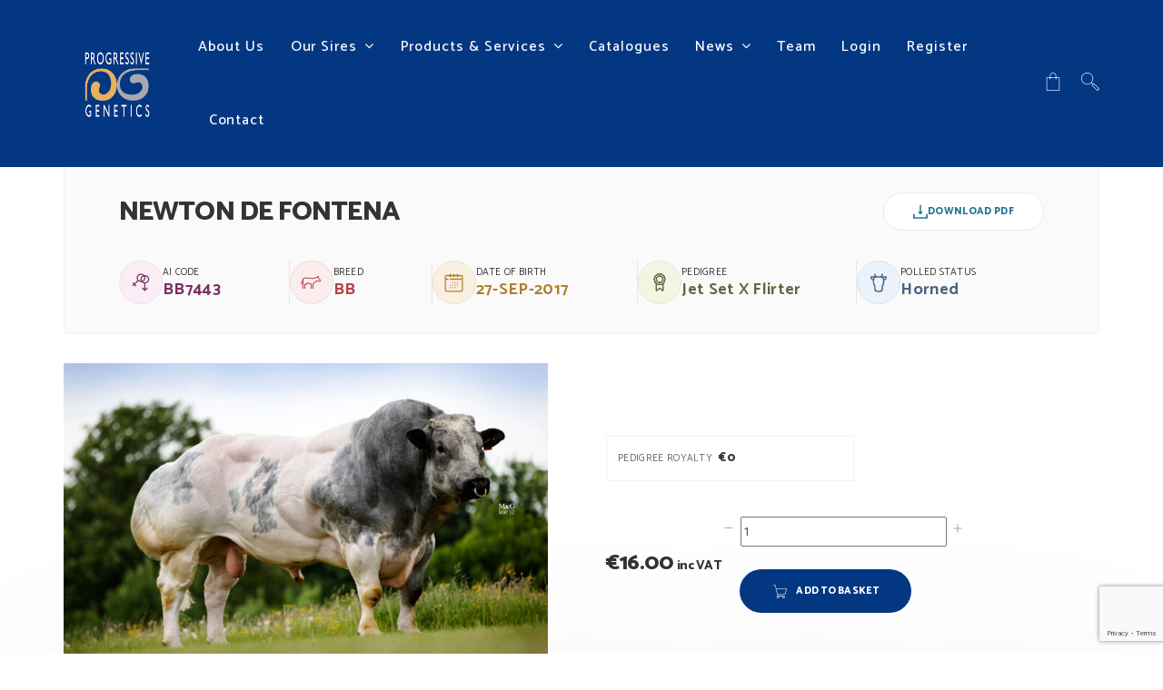

--- FILE ---
content_type: text/html; charset=UTF-8
request_url: https://www.progressivegenetics.ie/product/newton-de-fontena/
body_size: 28978
content:
<!DOCTYPE html>
<html lang="en-GB">
<head>
	<meta charset="UTF-8">
	<meta name="viewport" content="width=device-width, initial-scale=1">
	<link rel="profile" href="http://gmpg.org/xfn/11">
	<link rel="pingback" href="https://www.progressivegenetics.ie/xmlrpc.php">
	<script type="text/template" id="frzTbl-tpl">
  <div class="frzTbl antiscroll-wrap frzTbl--scrolled-to-left-edge" style="{{wrapper_height}} {{wrapper_width}}">
    <div class="frzTbl-scroll-overlay antiscroll-inner">
        <div class="frzTbl-scroll-overlay__inner" style="{{table_width}} {{table_height}}"></div>
    </div>
    <div class="frzTbl-content-wrapper">

        <!-- sticky outer heading -->
        <div class="frzTbl-fixed-heading-wrapper-outer" style="{{heading_height}}">
          <div class="frzTbl-fixed-heading-wrapper__columns frzTbl-fixed-heading-wrapper__columns--left {{hide-left-columns-heading}}">
            {{left-columns-heading}}          
          </div>
          <div class="frzTbl-fixed-heading-wrapper__columns frzTbl-fixed-heading-wrapper__columns--right {{hide-right-columns-heading}}">
            {{right-columns-heading}}    
          </div>              
          
          <div class="frzTbl-fixed-heading-wrapper">
            <div class="frzTbl-fixed-heading-wrapper__inner">
              {{heading}}
            </div>    
          </div>
        </div>

        <!-- columns -->
        <div class="frzTbl-frozen-columns-wrapper">
          <div class="frzTbl-frozen-columns-wrapper__inner" style="{{table_height}}">
            <div class="frzTbl-frozen-columns-wrapper__columns frzTbl-frozen-columns-wrapper__columns--left {{hide-left-column}}">
              <div class="frzTbl-top-sticky {{hide-top-sticky}}">{{left-columns-heading}}</div>
              {{left-columns}}
            </div>
            <div class="frzTbl-frozen-columns-wrapper__columns frzTbl-frozen-columns-wrapper__columns--right {{hide-right-column}}">
              <div class="frzTbl-top-sticky {{hide-top-sticky}}">{{right-columns-heading}}</div>
              {{right-columns}}
            </div>
          </div>
        </div>

        <!-- table -->
        <div class="frzTbl-table-wrapper">
          <div class="frzTbl-table-wrapper__inner">
              <div class="frzTbl-top-sticky">{{heading}}</div>
              <div class="frzTbl-table-placeholder"></div>
          </div>
        </div>

    </div>
  </div>
</script><script type="text/template" id="tmpl-wcpt-product-form-loading-modal">
  <div class="wcpt-modal wcpt-product-form-loading-modal" data-wcpt-product-id="{{{ data.product_id }}}">
    <div class="wcpt-modal-content">
      <div class="wcpt-close-modal">
        <!-- close 'x' icon svg -->
        <span class="wcpt-icon wcpt-icon-x wcpt-close-modal-icon">
          <svg xmlns="http://www.w3.org/2000/svg" width="24" height="24" viewBox="0 0 24 24" fill="none" stroke="currentColor" stroke-width="2" stroke-linecap="round" stroke-linejoin="round" class="feather feather-x"><line x1="18" y1="6" x2="6" y2="18"></line><line x1="6" y1="6" x2="18" y2="18"></line>
          </svg>
        </span>
      </div>
      <span class="wcpt-product-form-loading-text">
        <i class="wcpt-ajax-badge">
          <!-- ajax loading icon svg -->
          <svg xmlns="http://www.w3.org/2000/svg" width="24" height="24" viewBox="0 0 24 24" fill="none" stroke="currentColor" stroke-width="2" stroke-linecap="round" stroke-linejoin="round" class="feather feather-loader" color="#384047">
            <line x1="12" y1="2" x2="12" y2="6"></line><line x1="12" y1="18" x2="12" y2="22"></line><line x1="4.93" y1="4.93" x2="7.76" y2="7.76"></line><line x1="16.24" y1="16.24" x2="19.07" y2="19.07"></line><line x1="2" y1="12" x2="6" y2="12"></line><line x1="18" y1="12" x2="22" y2="12"></line><line x1="4.93" y1="19.07" x2="7.76" y2="16.24"></line><line x1="16.24" y1="7.76" x2="19.07" y2="4.93"></line>
          </svg>
        </i>

        Loading&hellip;      </span>
    </div>
  </div>
</script>
<script type="text/template" id="tmpl-wcpt-cart-checkbox-trigger">
	<div 
		class="wcpt-cart-checkbox-trigger"
		data-wcpt-redirect-url=""
	>
		<style media="screen">
	@media(min-width:1200px){
		.wcpt-cart-checkbox-trigger {
			display: inline-block;
					}
	}
	@media(max-width:1100px){
		.wcpt-cart-checkbox-trigger {
			display: inline-block;
		}
	}

	.wcpt-cart-checkbox-trigger {
		background-color : #4CAF50; border-color : rgba(0, 0, 0, .1); color : rgba(255, 255, 255); 	}

</style>
Add selected (<span class="wcpt-total-selected"></span>) to cart	</div>
</script><meta name='robots' content='index, follow, max-image-preview:large, max-snippet:-1, max-video-preview:-1' />

	<!-- This site is optimized with the Yoast SEO plugin v23.0 - https://yoast.com/wordpress/plugins/seo/ -->
	<title>NEWTON DE FONTENA - Progressive Genetics</title>
	<link rel="canonical" href="https://www.progressivegenetics.ie/product/newton-de-fontena/" />
	<meta property="og:locale" content="en_GB" />
	<meta property="og:type" content="article" />
	<meta property="og:title" content="NEWTON DE FONTENA - Progressive Genetics" />
	<meta property="og:url" content="https://www.progressivegenetics.ie/product/newton-de-fontena/" />
	<meta property="og:site_name" content="Progressive Genetics" />
	<meta property="article:modified_time" content="2025-11-28T14:15:58+00:00" />
	<meta property="og:image" content="https://www.progressivegenetics.ie/wp-content/uploads/2021/06/NEWTON-1577-1530-image-1-catalogue.jpg" />
	<meta property="og:image:width" content="2000" />
	<meta property="og:image:height" content="1333" />
	<meta property="og:image:type" content="image/jpeg" />
	<meta name="twitter:card" content="summary_large_image" />
	<meta name="twitter:label1" content="Estimated reading time" />
	<meta name="twitter:data1" content="1 minute" />
	<script type="application/ld+json" class="yoast-schema-graph">{"@context":"https://schema.org","@graph":[{"@type":"WebPage","@id":"https://www.progressivegenetics.ie/product/newton-de-fontena/","url":"https://www.progressivegenetics.ie/product/newton-de-fontena/","name":"NEWTON DE FONTENA - Progressive Genetics","isPartOf":{"@id":"https://www.progressivegenetics.ie/#website"},"primaryImageOfPage":{"@id":"https://www.progressivegenetics.ie/product/newton-de-fontena/#primaryimage"},"image":{"@id":"https://www.progressivegenetics.ie/product/newton-de-fontena/#primaryimage"},"thumbnailUrl":"https://www.progressivegenetics.ie/wp-content/uploads/2021/06/NEWTON-1577-1530-image-1-catalogue.jpg","datePublished":"2021-06-01T11:06:53+00:00","dateModified":"2025-11-28T14:15:58+00:00","breadcrumb":{"@id":"https://www.progressivegenetics.ie/product/newton-de-fontena/#breadcrumb"},"inLanguage":"en-GB","potentialAction":[{"@type":"ReadAction","target":["https://www.progressivegenetics.ie/product/newton-de-fontena/"]}]},{"@type":"ImageObject","inLanguage":"en-GB","@id":"https://www.progressivegenetics.ie/product/newton-de-fontena/#primaryimage","url":"https://www.progressivegenetics.ie/wp-content/uploads/2021/06/NEWTON-1577-1530-image-1-catalogue.jpg","contentUrl":"https://www.progressivegenetics.ie/wp-content/uploads/2021/06/NEWTON-1577-1530-image-1-catalogue.jpg","width":2000,"height":1333},{"@type":"BreadcrumbList","@id":"https://www.progressivegenetics.ie/product/newton-de-fontena/#breadcrumb","itemListElement":[{"@type":"ListItem","position":1,"name":"Home","item":"https://www.progressivegenetics.ie/"},{"@type":"ListItem","position":2,"name":"Products","item":"https://www.progressivegenetics.ie/shop/"},{"@type":"ListItem","position":3,"name":"NEWTON DE FONTENA"}]},{"@type":"WebSite","@id":"https://www.progressivegenetics.ie/#website","url":"https://www.progressivegenetics.ie/","name":"Progressive Genetics","description":"Irelands #1 Dairy and Beef Stud","potentialAction":[{"@type":"SearchAction","target":{"@type":"EntryPoint","urlTemplate":"https://www.progressivegenetics.ie/?s={search_term_string}"},"query-input":"required name=search_term_string"}],"inLanguage":"en-GB"}]}</script>
	<!-- / Yoast SEO plugin. -->


<link rel='dns-prefetch' href='//js.globalpay.com' />
<link rel='dns-prefetch' href='//maps.google.com' />
<link rel='dns-prefetch' href='//fonts.googleapis.com' />
<link rel="alternate" type="application/rss+xml" title="Progressive Genetics &raquo; Feed" href="https://www.progressivegenetics.ie/feed/" />
<link rel="alternate" type="application/rss+xml" title="Progressive Genetics &raquo; Comments Feed" href="https://www.progressivegenetics.ie/comments/feed/" />
<link rel="alternate" type="application/rss+xml" title="Progressive Genetics &raquo; NEWTON DE FONTENA Comments Feed" href="https://www.progressivegenetics.ie/product/newton-de-fontena/feed/" />
<script type="text/javascript">
/* <![CDATA[ */
window._wpemojiSettings = {"baseUrl":"https:\/\/s.w.org\/images\/core\/emoji\/14.0.0\/72x72\/","ext":".png","svgUrl":"https:\/\/s.w.org\/images\/core\/emoji\/14.0.0\/svg\/","svgExt":".svg","source":{"concatemoji":"https:\/\/www.progressivegenetics.ie\/wp-includes\/js\/wp-emoji-release.min.js?ver=6.4.7"}};
/*! This file is auto-generated */
!function(i,n){var o,s,e;function c(e){try{var t={supportTests:e,timestamp:(new Date).valueOf()};sessionStorage.setItem(o,JSON.stringify(t))}catch(e){}}function p(e,t,n){e.clearRect(0,0,e.canvas.width,e.canvas.height),e.fillText(t,0,0);var t=new Uint32Array(e.getImageData(0,0,e.canvas.width,e.canvas.height).data),r=(e.clearRect(0,0,e.canvas.width,e.canvas.height),e.fillText(n,0,0),new Uint32Array(e.getImageData(0,0,e.canvas.width,e.canvas.height).data));return t.every(function(e,t){return e===r[t]})}function u(e,t,n){switch(t){case"flag":return n(e,"\ud83c\udff3\ufe0f\u200d\u26a7\ufe0f","\ud83c\udff3\ufe0f\u200b\u26a7\ufe0f")?!1:!n(e,"\ud83c\uddfa\ud83c\uddf3","\ud83c\uddfa\u200b\ud83c\uddf3")&&!n(e,"\ud83c\udff4\udb40\udc67\udb40\udc62\udb40\udc65\udb40\udc6e\udb40\udc67\udb40\udc7f","\ud83c\udff4\u200b\udb40\udc67\u200b\udb40\udc62\u200b\udb40\udc65\u200b\udb40\udc6e\u200b\udb40\udc67\u200b\udb40\udc7f");case"emoji":return!n(e,"\ud83e\udef1\ud83c\udffb\u200d\ud83e\udef2\ud83c\udfff","\ud83e\udef1\ud83c\udffb\u200b\ud83e\udef2\ud83c\udfff")}return!1}function f(e,t,n){var r="undefined"!=typeof WorkerGlobalScope&&self instanceof WorkerGlobalScope?new OffscreenCanvas(300,150):i.createElement("canvas"),a=r.getContext("2d",{willReadFrequently:!0}),o=(a.textBaseline="top",a.font="600 32px Arial",{});return e.forEach(function(e){o[e]=t(a,e,n)}),o}function t(e){var t=i.createElement("script");t.src=e,t.defer=!0,i.head.appendChild(t)}"undefined"!=typeof Promise&&(o="wpEmojiSettingsSupports",s=["flag","emoji"],n.supports={everything:!0,everythingExceptFlag:!0},e=new Promise(function(e){i.addEventListener("DOMContentLoaded",e,{once:!0})}),new Promise(function(t){var n=function(){try{var e=JSON.parse(sessionStorage.getItem(o));if("object"==typeof e&&"number"==typeof e.timestamp&&(new Date).valueOf()<e.timestamp+604800&&"object"==typeof e.supportTests)return e.supportTests}catch(e){}return null}();if(!n){if("undefined"!=typeof Worker&&"undefined"!=typeof OffscreenCanvas&&"undefined"!=typeof URL&&URL.createObjectURL&&"undefined"!=typeof Blob)try{var e="postMessage("+f.toString()+"("+[JSON.stringify(s),u.toString(),p.toString()].join(",")+"));",r=new Blob([e],{type:"text/javascript"}),a=new Worker(URL.createObjectURL(r),{name:"wpTestEmojiSupports"});return void(a.onmessage=function(e){c(n=e.data),a.terminate(),t(n)})}catch(e){}c(n=f(s,u,p))}t(n)}).then(function(e){for(var t in e)n.supports[t]=e[t],n.supports.everything=n.supports.everything&&n.supports[t],"flag"!==t&&(n.supports.everythingExceptFlag=n.supports.everythingExceptFlag&&n.supports[t]);n.supports.everythingExceptFlag=n.supports.everythingExceptFlag&&!n.supports.flag,n.DOMReady=!1,n.readyCallback=function(){n.DOMReady=!0}}).then(function(){return e}).then(function(){var e;n.supports.everything||(n.readyCallback(),(e=n.source||{}).concatemoji?t(e.concatemoji):e.wpemoji&&e.twemoji&&(t(e.twemoji),t(e.wpemoji)))}))}((window,document),window._wpemojiSettings);
/* ]]> */
</script>
<link rel='stylesheet' id='et-frontend-style-css' href='https://www.progressivegenetics.ie/wp-content/plugins/everest-tab-lite/assets/css//et-style.css?ver=2.0.5' type='text/css' media='all' />
<link rel='stylesheet' id='etl-block-editor-css' href='https://www.progressivegenetics.ie/wp-content/plugins/everest-tab-lite/includes/etl-block/etl-block.css?ver=2.0.5' type='text/css' media='all' />
<link rel='stylesheet' id='et_fontawesome_style-css' href='https://www.progressivegenetics.ie/wp-content/plugins/everest-tab-lite/assets/css/available_icons/font-awesome/font-awesome.min.css?ver=2.0.5' type='text/css' media='all' />
<link rel='stylesheet' id='et-animate-style-css' href='https://www.progressivegenetics.ie/wp-content/plugins/everest-tab-lite/assets/css/animate.css?ver=2.0.5' type='text/css' media='all' />
<link rel='stylesheet' id='globalpayments-secure-payment-fields-gateways-blocks-css' href='https://www.progressivegenetics.ie/wp-content/plugins/global-payments-woocommerce/assets/frontend/css/globalpayments-secure-payment-fields.css?ver=1.12.1' type='text/css' media='all' />
<link rel='stylesheet' id='xoo-aff-style-css' href='https://www.progressivegenetics.ie/wp-content/plugins/easy-login-woocommerce/xoo-form-fields-fw/assets/css/xoo-aff-style.css?ver=2.0.6' type='text/css' media='all' />
<style id='xoo-aff-style-inline-css' type='text/css'>

.xoo-aff-input-group .xoo-aff-input-icon{
	background-color:  #eee;
	color:  #555;
	max-width: 40px;
	min-width: 40px;
	border-color:  #ccc;
	border-width: 1px;
	font-size: 14px;
}
.xoo-aff-group{
	margin-bottom: 30px;
}

.xoo-aff-group input[type="text"], .xoo-aff-group input[type="password"], .xoo-aff-group input[type="email"], .xoo-aff-group input[type="number"], .xoo-aff-group select, .xoo-aff-group select + .select2, .xoo-aff-group input[type="tel"], .xoo-aff-group input[type="file"]{
	background-color: #fff;
	color: #777;
	border-width: 1px;
	border-color: #cccccc;
	height: 50px;
}


.xoo-aff-group input[type="file"]{
	line-height: calc(50px - 13px);
}



.xoo-aff-group input[type="text"]::placeholder, .xoo-aff-group input[type="password"]::placeholder, .xoo-aff-group input[type="email"]::placeholder, .xoo-aff-group input[type="number"]::placeholder, .xoo-aff-group select::placeholder, .xoo-aff-group input[type="tel"]::placeholder, .xoo-aff-group .select2-selection__rendered, .xoo-aff-group .select2-container--default .select2-selection--single .select2-selection__rendered, .xoo-aff-group input[type="file"]::placeholder, .xoo-aff-group input::file-selector-button{
	color: #777;
}

.xoo-aff-group input[type="text"]:focus, .xoo-aff-group input[type="password"]:focus, .xoo-aff-group input[type="email"]:focus, .xoo-aff-group input[type="number"]:focus, .xoo-aff-group select:focus, .xoo-aff-group select + .select2:focus, .xoo-aff-group input[type="tel"]:focus, .xoo-aff-group input[type="file"]:focus{
	background-color: #ededed;
	color: #000;
}

[placeholder]:focus::-webkit-input-placeholder{
	color: #000!important;
}


.xoo-aff-input-icon + input[type="text"], .xoo-aff-input-icon + input[type="password"], .xoo-aff-input-icon + input[type="email"], .xoo-aff-input-icon + input[type="number"], .xoo-aff-input-icon + select, .xoo-aff-input-icon + select + .select2,  .xoo-aff-input-icon + input[type="tel"], .xoo-aff-input-icon + input[type="file"]{
	border-bottom-left-radius: 0;
	border-top-left-radius: 0;
}


</style>
<link rel='stylesheet' id='xoo-aff-font-awesome5-css' href='https://www.progressivegenetics.ie/wp-content/plugins/easy-login-woocommerce/xoo-form-fields-fw/lib/fontawesome5/css/all.min.css?ver=6.4.7' type='text/css' media='all' />
<link rel='stylesheet' id='select2-css' href='https://www.progressivegenetics.ie/wp-content/plugins/easy-login-woocommerce/xoo-form-fields-fw/lib/select2/select2.css?ver=6.4.7' type='text/css' media='all' />
<style id='wp-emoji-styles-inline-css' type='text/css'>

	img.wp-smiley, img.emoji {
		display: inline !important;
		border: none !important;
		box-shadow: none !important;
		height: 1em !important;
		width: 1em !important;
		margin: 0 0.07em !important;
		vertical-align: -0.1em !important;
		background: none !important;
		padding: 0 !important;
	}
</style>
<link rel='stylesheet' id='wp-block-library-css' href='https://www.progressivegenetics.ie/wp-includes/css/dist/block-library/style.min.css?ver=6.4.7' type='text/css' media='all' />
<style id='classic-theme-styles-inline-css' type='text/css'>
/*! This file is auto-generated */
.wp-block-button__link{color:#fff;background-color:#32373c;border-radius:9999px;box-shadow:none;text-decoration:none;padding:calc(.667em + 2px) calc(1.333em + 2px);font-size:1.125em}.wp-block-file__button{background:#32373c;color:#fff;text-decoration:none}
</style>
<style id='global-styles-inline-css' type='text/css'>
body{--wp--preset--color--black: #000000;--wp--preset--color--cyan-bluish-gray: #abb8c3;--wp--preset--color--white: #ffffff;--wp--preset--color--pale-pink: #f78da7;--wp--preset--color--vivid-red: #cf2e2e;--wp--preset--color--luminous-vivid-orange: #ff6900;--wp--preset--color--luminous-vivid-amber: #fcb900;--wp--preset--color--light-green-cyan: #7bdcb5;--wp--preset--color--vivid-green-cyan: #00d084;--wp--preset--color--pale-cyan-blue: #8ed1fc;--wp--preset--color--vivid-cyan-blue: #0693e3;--wp--preset--color--vivid-purple: #9b51e0;--wp--preset--gradient--vivid-cyan-blue-to-vivid-purple: linear-gradient(135deg,rgba(6,147,227,1) 0%,rgb(155,81,224) 100%);--wp--preset--gradient--light-green-cyan-to-vivid-green-cyan: linear-gradient(135deg,rgb(122,220,180) 0%,rgb(0,208,130) 100%);--wp--preset--gradient--luminous-vivid-amber-to-luminous-vivid-orange: linear-gradient(135deg,rgba(252,185,0,1) 0%,rgba(255,105,0,1) 100%);--wp--preset--gradient--luminous-vivid-orange-to-vivid-red: linear-gradient(135deg,rgba(255,105,0,1) 0%,rgb(207,46,46) 100%);--wp--preset--gradient--very-light-gray-to-cyan-bluish-gray: linear-gradient(135deg,rgb(238,238,238) 0%,rgb(169,184,195) 100%);--wp--preset--gradient--cool-to-warm-spectrum: linear-gradient(135deg,rgb(74,234,220) 0%,rgb(151,120,209) 20%,rgb(207,42,186) 40%,rgb(238,44,130) 60%,rgb(251,105,98) 80%,rgb(254,248,76) 100%);--wp--preset--gradient--blush-light-purple: linear-gradient(135deg,rgb(255,206,236) 0%,rgb(152,150,240) 100%);--wp--preset--gradient--blush-bordeaux: linear-gradient(135deg,rgb(254,205,165) 0%,rgb(254,45,45) 50%,rgb(107,0,62) 100%);--wp--preset--gradient--luminous-dusk: linear-gradient(135deg,rgb(255,203,112) 0%,rgb(199,81,192) 50%,rgb(65,88,208) 100%);--wp--preset--gradient--pale-ocean: linear-gradient(135deg,rgb(255,245,203) 0%,rgb(182,227,212) 50%,rgb(51,167,181) 100%);--wp--preset--gradient--electric-grass: linear-gradient(135deg,rgb(202,248,128) 0%,rgb(113,206,126) 100%);--wp--preset--gradient--midnight: linear-gradient(135deg,rgb(2,3,129) 0%,rgb(40,116,252) 100%);--wp--preset--font-size--small: 13px;--wp--preset--font-size--medium: 20px;--wp--preset--font-size--large: 36px;--wp--preset--font-size--x-large: 42px;--wp--preset--font-family--inter: "Inter", sans-serif;--wp--preset--font-family--cardo: Cardo;--wp--preset--spacing--20: 0.44rem;--wp--preset--spacing--30: 0.67rem;--wp--preset--spacing--40: 1rem;--wp--preset--spacing--50: 1.5rem;--wp--preset--spacing--60: 2.25rem;--wp--preset--spacing--70: 3.38rem;--wp--preset--spacing--80: 5.06rem;--wp--preset--shadow--natural: 6px 6px 9px rgba(0, 0, 0, 0.2);--wp--preset--shadow--deep: 12px 12px 50px rgba(0, 0, 0, 0.4);--wp--preset--shadow--sharp: 6px 6px 0px rgba(0, 0, 0, 0.2);--wp--preset--shadow--outlined: 6px 6px 0px -3px rgba(255, 255, 255, 1), 6px 6px rgba(0, 0, 0, 1);--wp--preset--shadow--crisp: 6px 6px 0px rgba(0, 0, 0, 1);}:where(.is-layout-flex){gap: 0.5em;}:where(.is-layout-grid){gap: 0.5em;}body .is-layout-flow > .alignleft{float: left;margin-inline-start: 0;margin-inline-end: 2em;}body .is-layout-flow > .alignright{float: right;margin-inline-start: 2em;margin-inline-end: 0;}body .is-layout-flow > .aligncenter{margin-left: auto !important;margin-right: auto !important;}body .is-layout-constrained > .alignleft{float: left;margin-inline-start: 0;margin-inline-end: 2em;}body .is-layout-constrained > .alignright{float: right;margin-inline-start: 2em;margin-inline-end: 0;}body .is-layout-constrained > .aligncenter{margin-left: auto !important;margin-right: auto !important;}body .is-layout-constrained > :where(:not(.alignleft):not(.alignright):not(.alignfull)){max-width: var(--wp--style--global--content-size);margin-left: auto !important;margin-right: auto !important;}body .is-layout-constrained > .alignwide{max-width: var(--wp--style--global--wide-size);}body .is-layout-flex{display: flex;}body .is-layout-flex{flex-wrap: wrap;align-items: center;}body .is-layout-flex > *{margin: 0;}body .is-layout-grid{display: grid;}body .is-layout-grid > *{margin: 0;}:where(.wp-block-columns.is-layout-flex){gap: 2em;}:where(.wp-block-columns.is-layout-grid){gap: 2em;}:where(.wp-block-post-template.is-layout-flex){gap: 1.25em;}:where(.wp-block-post-template.is-layout-grid){gap: 1.25em;}.has-black-color{color: var(--wp--preset--color--black) !important;}.has-cyan-bluish-gray-color{color: var(--wp--preset--color--cyan-bluish-gray) !important;}.has-white-color{color: var(--wp--preset--color--white) !important;}.has-pale-pink-color{color: var(--wp--preset--color--pale-pink) !important;}.has-vivid-red-color{color: var(--wp--preset--color--vivid-red) !important;}.has-luminous-vivid-orange-color{color: var(--wp--preset--color--luminous-vivid-orange) !important;}.has-luminous-vivid-amber-color{color: var(--wp--preset--color--luminous-vivid-amber) !important;}.has-light-green-cyan-color{color: var(--wp--preset--color--light-green-cyan) !important;}.has-vivid-green-cyan-color{color: var(--wp--preset--color--vivid-green-cyan) !important;}.has-pale-cyan-blue-color{color: var(--wp--preset--color--pale-cyan-blue) !important;}.has-vivid-cyan-blue-color{color: var(--wp--preset--color--vivid-cyan-blue) !important;}.has-vivid-purple-color{color: var(--wp--preset--color--vivid-purple) !important;}.has-black-background-color{background-color: var(--wp--preset--color--black) !important;}.has-cyan-bluish-gray-background-color{background-color: var(--wp--preset--color--cyan-bluish-gray) !important;}.has-white-background-color{background-color: var(--wp--preset--color--white) !important;}.has-pale-pink-background-color{background-color: var(--wp--preset--color--pale-pink) !important;}.has-vivid-red-background-color{background-color: var(--wp--preset--color--vivid-red) !important;}.has-luminous-vivid-orange-background-color{background-color: var(--wp--preset--color--luminous-vivid-orange) !important;}.has-luminous-vivid-amber-background-color{background-color: var(--wp--preset--color--luminous-vivid-amber) !important;}.has-light-green-cyan-background-color{background-color: var(--wp--preset--color--light-green-cyan) !important;}.has-vivid-green-cyan-background-color{background-color: var(--wp--preset--color--vivid-green-cyan) !important;}.has-pale-cyan-blue-background-color{background-color: var(--wp--preset--color--pale-cyan-blue) !important;}.has-vivid-cyan-blue-background-color{background-color: var(--wp--preset--color--vivid-cyan-blue) !important;}.has-vivid-purple-background-color{background-color: var(--wp--preset--color--vivid-purple) !important;}.has-black-border-color{border-color: var(--wp--preset--color--black) !important;}.has-cyan-bluish-gray-border-color{border-color: var(--wp--preset--color--cyan-bluish-gray) !important;}.has-white-border-color{border-color: var(--wp--preset--color--white) !important;}.has-pale-pink-border-color{border-color: var(--wp--preset--color--pale-pink) !important;}.has-vivid-red-border-color{border-color: var(--wp--preset--color--vivid-red) !important;}.has-luminous-vivid-orange-border-color{border-color: var(--wp--preset--color--luminous-vivid-orange) !important;}.has-luminous-vivid-amber-border-color{border-color: var(--wp--preset--color--luminous-vivid-amber) !important;}.has-light-green-cyan-border-color{border-color: var(--wp--preset--color--light-green-cyan) !important;}.has-vivid-green-cyan-border-color{border-color: var(--wp--preset--color--vivid-green-cyan) !important;}.has-pale-cyan-blue-border-color{border-color: var(--wp--preset--color--pale-cyan-blue) !important;}.has-vivid-cyan-blue-border-color{border-color: var(--wp--preset--color--vivid-cyan-blue) !important;}.has-vivid-purple-border-color{border-color: var(--wp--preset--color--vivid-purple) !important;}.has-vivid-cyan-blue-to-vivid-purple-gradient-background{background: var(--wp--preset--gradient--vivid-cyan-blue-to-vivid-purple) !important;}.has-light-green-cyan-to-vivid-green-cyan-gradient-background{background: var(--wp--preset--gradient--light-green-cyan-to-vivid-green-cyan) !important;}.has-luminous-vivid-amber-to-luminous-vivid-orange-gradient-background{background: var(--wp--preset--gradient--luminous-vivid-amber-to-luminous-vivid-orange) !important;}.has-luminous-vivid-orange-to-vivid-red-gradient-background{background: var(--wp--preset--gradient--luminous-vivid-orange-to-vivid-red) !important;}.has-very-light-gray-to-cyan-bluish-gray-gradient-background{background: var(--wp--preset--gradient--very-light-gray-to-cyan-bluish-gray) !important;}.has-cool-to-warm-spectrum-gradient-background{background: var(--wp--preset--gradient--cool-to-warm-spectrum) !important;}.has-blush-light-purple-gradient-background{background: var(--wp--preset--gradient--blush-light-purple) !important;}.has-blush-bordeaux-gradient-background{background: var(--wp--preset--gradient--blush-bordeaux) !important;}.has-luminous-dusk-gradient-background{background: var(--wp--preset--gradient--luminous-dusk) !important;}.has-pale-ocean-gradient-background{background: var(--wp--preset--gradient--pale-ocean) !important;}.has-electric-grass-gradient-background{background: var(--wp--preset--gradient--electric-grass) !important;}.has-midnight-gradient-background{background: var(--wp--preset--gradient--midnight) !important;}.has-small-font-size{font-size: var(--wp--preset--font-size--small) !important;}.has-medium-font-size{font-size: var(--wp--preset--font-size--medium) !important;}.has-large-font-size{font-size: var(--wp--preset--font-size--large) !important;}.has-x-large-font-size{font-size: var(--wp--preset--font-size--x-large) !important;}
.wp-block-navigation a:where(:not(.wp-element-button)){color: inherit;}
:where(.wp-block-post-template.is-layout-flex){gap: 1.25em;}:where(.wp-block-post-template.is-layout-grid){gap: 1.25em;}
:where(.wp-block-columns.is-layout-flex){gap: 2em;}:where(.wp-block-columns.is-layout-grid){gap: 2em;}
.wp-block-pullquote{font-size: 1.5em;line-height: 1.6;}
</style>
<link rel='stylesheet' id='contact-form-7-css' href='https://www.progressivegenetics.ie/wp-content/plugins/contact-form-7/includes/css/styles.css?ver=5.9.6' type='text/css' media='all' />
<link rel='stylesheet' id='lmpc-style-css' href='https://www.progressivegenetics.ie/wp-content/plugins/lamoud-pregnancy-calculator/includes/lamoud.css?ver=1.0.0' type='text/css' media='all' />
<link rel='stylesheet' id='antiscroll-css' href='https://www.progressivegenetics.ie/wp-content/plugins/wc-product-table-pro/assets/antiscroll/css.css?ver=2.4.1' type='text/css' media='all' />
<link rel='stylesheet' id='freeze_table-css' href='https://www.progressivegenetics.ie/wp-content/plugins/wc-product-table-pro/assets/freeze_table/css.css?ver=2.4.1' type='text/css' media='all' />
<link rel='stylesheet' id='photoswipe-css' href='https://www.progressivegenetics.ie/wp-content/plugins/woocommerce/assets/css/photoswipe/photoswipe.min.css?ver=2.4.1' type='text/css' media='all' />
<link rel='stylesheet' id='photoswipe-default-skin-css' href='https://www.progressivegenetics.ie/wp-content/plugins/woocommerce/assets/css/photoswipe/default-skin/default-skin.min.css?ver=2.4.1' type='text/css' media='all' />
<link rel='stylesheet' id='multirange-css' href='https://www.progressivegenetics.ie/wp-content/plugins/wc-product-table-pro/assets/multirange/css.css?ver=2.4.1' type='text/css' media='all' />
<link rel='stylesheet' id='wcpt-css' href='https://www.progressivegenetics.ie/wp-content/plugins/wc-product-table-pro/assets/css.min.css?ver=2.4.1' type='text/css' media='all' />
<style id='wcpt-inline-css' type='text/css'>

    .mejs-button>button {
      background: transparent url(https://www.progressivegenetics.ie/wp-includes/js/mediaelement/mejs-controls.svg) !important;
    }
    .mejs-mute>button {
      background-position: -60px 0 !important;
    }    
    .mejs-unmute>button {
      background-position: -40px 0 !important;
    }    
    .mejs-pause>button {
      background-position: -20px 0 !important;
    }    
  
</style>
<link rel='stylesheet' id='mediaelement-css' href='https://www.progressivegenetics.ie/wp-includes/js/mediaelement/mediaelementplayer-legacy.min.css?ver=4.2.17' type='text/css' media='all' />
<link rel='stylesheet' id='wp-mediaelement-css' href='https://www.progressivegenetics.ie/wp-includes/js/mediaelement/wp-mediaelement.min.css?ver=6.4.7' type='text/css' media='all' />
<style id='woocommerce-inline-inline-css' type='text/css'>
.woocommerce form .form-row .required { visibility: visible; }
</style>
<link rel='stylesheet' id='xoo-el-style-css' href='https://www.progressivegenetics.ie/wp-content/plugins/easy-login-woocommerce/assets/css/xoo-el-style.css?ver=2.9.6' type='text/css' media='all' />
<style id='xoo-el-style-inline-css' type='text/css'>

	.xoo-el-form-container button.btn.button.xoo-el-action-btn{
		background-color: #000000;
		color: #ffffff;
		font-weight: 600;
		font-size: 15px;
		height: 40px;
	}

.xoo-el-container:not(.xoo-el-style-slider) .xoo-el-inmodal{
	max-width: 400px;
	max-height: 440px;
}

.xoo-el-style-slider .xoo-el-modal{
	transform: translateX(400px);
	max-width: 400px;
}


.xoo-el-main, .xoo-el-main a , .xoo-el-main label{
	color: #000000;
}
.xoo-el-srcont{
	background-color: #ffffff;
}
.xoo-el-form-container ul.xoo-el-tabs li.xoo-el-active {
	background-color: #000000;
	color: #ffffff;
}
.xoo-el-form-container ul.xoo-el-tabs li{
	background-color: #eeeeee;
	color: #000000;
	font-size: 16px;
	padding: 12px 20px;
}
.xoo-el-main{
	padding: 40px 30px;
}

.xoo-el-form-container button.xoo-el-action-btn:not(.button){
    font-weight: 600;
    font-size: 15px;
}



	.xoo-el-modal:before {
		vertical-align: middle;
	}

	.xoo-el-style-slider .xoo-el-srcont {
		justify-content: center;
	}

	.xoo-el-style-slider .xoo-el-main{
		padding-top: 10px;
		padding-bottom: 10px; 
	}





.xoo-el-popup-active .xoo-el-opac{
    opacity: 0.7;
    background-color: #000000;
}





</style>
<link rel='stylesheet' id='xoo-el-fonts-css' href='https://www.progressivegenetics.ie/wp-content/plugins/easy-login-woocommerce/assets/css/xoo-el-fonts.css?ver=2.9.6' type='text/css' media='all' />
<link rel='stylesheet' id='pg-parent-style-css' href='https://www.progressivegenetics.ie/wp-content/themes/milton/style.css?ver=6.4.7' type='text/css' media='all' />
<link rel='stylesheet' id='pg-parent-responsive-css' href='https://www.progressivegenetics.ie/wp-content/themes/milton/css/responsive.css?ver=6.4.7' type='text/css' media='all' />
<link rel='stylesheet' id='ionicons-css' href='https://www.progressivegenetics.ie/wp-content/themes/milton/css/ionicons.min.css?ver=2.0.1' type='text/css' media='all' />
<link rel='stylesheet' id='font-awesome-css' href='https://www.progressivegenetics.ie/wp-content/themes/milton/css/font-awesome.min.css?ver=4.6.3' type='text/css' media='all' />
<link rel='stylesheet' id='pe-stroke-css' href='https://www.progressivegenetics.ie/wp-content/themes/milton/css/Pe-icon-7-stroke.min.css?ver=1.2.0' type='text/css' media='all' />
<link rel='stylesheet' id='pe-filled-css' href='https://www.progressivegenetics.ie/wp-content/themes/milton/css/Pe-icon-7-filled.min.css?ver=1.2.0' type='text/css' media='all' />
<link rel='stylesheet' id='linea-arrows-css' href='https://www.progressivegenetics.ie/wp-content/themes/milton/css/linea-arrows.min.css?ver=1.0' type='text/css' media='all' />
<link rel='stylesheet' id='linea-basic-css' href='https://www.progressivegenetics.ie/wp-content/themes/milton/css/linea-basic.min.css?ver=1.0' type='text/css' media='all' />
<link rel='stylesheet' id='linea-elaboration-css' href='https://www.progressivegenetics.ie/wp-content/themes/milton/css/linea-elaboration.min.css?ver=1.0' type='text/css' media='all' />
<link rel='stylesheet' id='linea-ecommerce-css' href='https://www.progressivegenetics.ie/wp-content/themes/milton/css/linea-ecommerce.min.css?ver=1.0' type='text/css' media='all' />
<link rel='stylesheet' id='linea-software-css' href='https://www.progressivegenetics.ie/wp-content/themes/milton/css/linea-software.min.css?ver=1.0' type='text/css' media='all' />
<link rel='stylesheet' id='linea-music-css' href='https://www.progressivegenetics.ie/wp-content/themes/milton/css/linea-music.min.css?ver=1.0' type='text/css' media='all' />
<link rel='stylesheet' id='linea-weather-css' href='https://www.progressivegenetics.ie/wp-content/themes/milton/css/linea-weather.min.css?ver=1.0' type='text/css' media='all' />
<link rel='stylesheet' id='milton-plugins-style-css' href='https://www.progressivegenetics.ie/wp-content/themes/milton/css/milton-plugins.css?ver=6.4.7' type='text/css' media='all' />
<link rel='stylesheet' id='milton-bootstrap-css' href='https://www.progressivegenetics.ie/wp-content/themes/milton/css/milton.css?ver=6.4.7' type='text/css' media='all' />
<link rel='stylesheet' id='milton-style-css' href='https://www.progressivegenetics.ie/wp-content/themes/progressivegenetics/style.css?ver=1.0.0' type='text/css' media='all' />
<link rel='stylesheet' id='milton-responsive-css' href='https://www.progressivegenetics.ie/wp-content/themes/milton/css/responsive.css?ver=1.0.0' type='text/css' media='all' />
<link rel='stylesheet' id='milton-fonts-css' href='//fonts.googleapis.com/css?family=Catamaran%3A400%2C600%2C800%7CMerriweather%3A300%2C300i%2C700%2C700i&#038;ver=6.4.7' type='text/css' media='all' />
<link rel='stylesheet' id='milton-woocommerce-style-css' href='https://www.progressivegenetics.ie/wp-content/themes/milton/template/woocommerce/css/woocommerce-style.css?ver=1.0.0' type='text/css' media='all' />
<link rel='stylesheet' id='agni-custom-font-css' href='https://www.progressivegenetics.ie/wp-content/plugins/agni-milton-plugin/inc/agni-custom-fonts/css/custom.css?ver=6.4.7' type='text/css' media='all' />
<link rel='stylesheet' id='searchwp-forms-css' href='https://www.progressivegenetics.ie/wp-content/plugins/searchwp-live-ajax-search/assets/styles/frontend/search-forms.min.css?ver=1.8.6' type='text/css' media='all' />
<link rel='stylesheet' id='searchwp-live-search-css' href='https://www.progressivegenetics.ie/wp-content/plugins/searchwp-live-ajax-search/assets/styles/style.min.css?ver=1.8.6' type='text/css' media='all' />
<style id='searchwp-live-search-inline-css' type='text/css'>
.searchwp-live-search-result .searchwp-live-search-result--title a {
  font-size: 16px;
}
.searchwp-live-search-result .searchwp-live-search-result--price {
  font-size: 14px;
}
.searchwp-live-search-result .searchwp-live-search-result--add-to-cart .button {
  font-size: 14px;
}

</style>
<link rel='stylesheet' id='redux-google-fonts-milton_options-css' href='https://fonts.googleapis.com/css?family=Catamaran%3A100%2C200%2C300%2C400%2C500%2C600%2C700%2C800%2C900&#038;ver=1722767158' type='text/css' media='all' />
<link rel='stylesheet' id='milton-custom-styles-css' href='https://www.progressivegenetics.ie/wp-content/themes/milton/css/custom.css?ver=6.4.7' type='text/css' media='all' />
<style id='milton-custom-styles-inline-css' type='text/css'>
body{
					visibility: hidden;
				}.header-icon img{
					max-height:24px;
					height:24px;
				}
				@media (max-width: 767px) {	
					.header-icon img {
						max-height:24px;
					}
				}.nav-menu{
						line-height: 80px;
					}/* Milton Custom CSS */
			body{
				font-size: 16px;
				line-height: ;
				text-transform: none;
			}
			h1, .h1{
				font-size: 42px;
			}
			h2, .h2{
				font-size: 36px;
			}
			h3, .h3{
				font-size: 30px;
			}
			h4, .h4{
				font-size: 24px;
			}
			h5, .h5{
				font-size: 18px;
			}
			h6, .h6{
				font-size: 13px;
			}

			ul.nav-menu-content >li, div.nav-menu-content ul > li, ul.nav-menu-content >li >a, div.nav-menu-content ul > li > a, .side-header-menu ul.tab-nav-menu-content >li >a, .side-header-menu div.nav-menu-content ul > li > a{
				font-size: 12px;
			}
			.nav-menu a, .tab-nav-menu a, ul.nav-menu-content >li >a, div.nav-menu-content ul > li > a, .side-header-menu ul.tab-nav-menu-content >li >a, .side-header-menu div.nav-menu-content ul > li > a{
				text-transform: uppercase;
			}
			.nav-menu a, .tab-nav-menu a{
				font-size: px;
			}
			.nav-menu a, .tab-nav-menu a{
				text-transform: ;
			}
			
			.burg-text{
				color: ;
			}
			@media (max-width: 1199px) {
				.header-navigation-menu.strip-header-menu{
					background-color: rgba(246,247,248,1);
				}
			}
			@media (min-width: 1200px) {
				.strip-header-menu .activeBurg.burg:before, .strip-header-menu .activeBurg.burg:after{
					background-color: ;
				}
				.strip-header-menu.header-sticky.top-sticky .toggle-nav-menu-additional .activeBurg.burg:before, .strip-header-menu.header-sticky.top-sticky .toggle-nav-menu-additional .activeBurg.burg:after{
					background-color: ;
				}
			}
			.header-sticky.top-sticky .toggle-nav-menu-additional .burg-text{
				color: ;
			}
			
			h1, h2, h3, h4, h5, h6,.h1,.h2,.h3,.h4,.h5,.h6, .primary-typo, .vc_tta-title-text{
				line-height: ;
				text-transform: none;
			}
			.section-sub-heading-text, .additional-typo{
				line-height: ;
				text-transform: none;
			}

			.has-menu-button ul.nav-menu-content >li:last-child >a, .has-menu-button div.nav-menu-content >ul >li:last-child >a{
				font-size: 11px;
			}
			.has-menu-button ul.nav-menu-content >li:last-child >a, .has-menu-button div.nav-menu-content >ul >li:last-child >a{
				color: #ffffff !important;
			}

			.special-typo{
				line-height: ;
				text-transform: none;
			}

			.preloader-style-2 .cssload-loader:before{
				border-color: #ffffff;
			}

			/* Milton Custom Colors */
			.additional-nav-menu a:hover, .nav-menu-content li a:hover, .nav-menu-content li a:active, .nav-menu-content li.current-menu-item:not(.current_page_item) > a, .nav-menu-content li ul li.current-menu-item:not(.current_page_item) > a, .nav-menu-content .current_page_ancestor .current-menu-item:not(.current_page_item) > a:hover, .tab-nav-menu a:hover, .header-toggle ul a:hover, .agni-slide-buttons .btn-white.btn-plain i, .post-author a, .post-sharing-buttons a:hover, .widget_milton_social_icons a:hover, .filter a:hover, .filter a:focus, .filter a.active, .agni-section-heading .section-heading-icon{
				color: #25778d;
			}
			.owl-dot.active span, .ba-slider .handle span, .posts-navigation .nav-links a, .page-numbers li span:not(.dots), .post-password-form input[type="submit"], .search-form .search-submit, .mc4wp-form input[type="submit"], .member-post .member-divide-line span {
				background-color: #25778d;
			}
			blockquote, table thead th, .owl-dot span, .page-numbers li span:not(.dots), .widget_milton_social_icons a:hover, .milestone-style-1  .mile-count h3:after, .feature-box-title:after {
				border-color: #25778d;
			}

			input[type="text"], input[type="email"], input[type="url"], input[type="password"], input[type="search"], textarea, a, .h1, .h2, .h3, .h4, .h5, .h6, h1, h2, h3, h4, h5, h6, .h1 .small, .h1 small, .h2 .small, .h2 small, .h3 .small, .h3 small, .h4 .small, .h4 small, .h5 .small, .h5 small, .h6 .small, .h6 small, h1 .small, h1 small, h2 .small, h2 small, h3 .small, h3 small, h4 .small, h4 small, h5 .small, h5 small, h6 .small, h6 small, .nav-menu a, .header-icon .logo-text, .nav-menu-content .current_page_ancestor .current-menu-item:not(.current_page_item) > a, .toggle-nav-menu, .footer-bar .textwidget i, .blog-single-post .tags-links a, .post-format-link:before, .post-format-quote:before, .comment-form input[type="submit"], .widget_tag_cloud a, .widget_milton_instagram .follow-link, .portfolio-post .portfolio-content-container, .mfp-image-popup .mfp-close-btn-in .mfp-close, .service-box i, .countdown-has-background .countdown-holder, .countdown-has-border .countdown-holder{
				color: ;
			}
			.burg, .burg:before, .burg:after, .cd-headline.type .cd-words-wrapper::after, .divide-line span, .progress-bar, .nav-tabs-style-3 .nav-tabs li.active, .accordion-style-3 .panel-title:not(.collapsed), .cssload-back{
				background-color: ;
			}
			.comment-form input[type="submit"], .sidebar .widget-title:after, .widget_milton_instagram .follow-link, .nav-tabs-style-1 .nav-tabs li.active a, .nav-tabs li a:hover, .nav-tabs li a:focus, .nav-tabs-style-2 .nav-tabs li.active, .accordion-style-3 .panel-title:not(.collapsed){
				border-color: ;
			}

			body, .header-social a, .post-sharing-buttons a, .portfolio-bottom-caption .portfolio-bottom-caption-category li{
				color: ;
			}

			/* Nav menu Color */
			.nav-menu-content li.current-menu-item:not(.current_page_item) > a, .nav-menu-content li ul li.current-menu-item:not(.current_page_item) > a, .nav-menu-content li.current-menu-item:not(.current_page_item) > a:hover, .nav-menu-content li ul li.current-menu-item:not(.current_page_item) > a:hover{
				color: #efefef;
			}
			.nav-menu-content .current_page_ancestor .current-menu-item:not(.current_page_item) > a {
			    color:#ffffff;
			}
			.nav-menu-content .current_page_ancestor .current-menu-item:not(.current_page_item) > a:hover {
				color:#efefef;
			}

			/* Buttons */
			.btn-default, input.btn-default {
				color: #fff;
				background-color: ;
				border-color: ;
			}
			.btn-primary, input.btn-primary {
				color: #fff;
				background-color: ;
				border-color: ;
			}
			.btn-accent, input.btn-accent {
				color: #fff;
				background-color: #25778d;
				border-color: #25778d;
			}
			.btn-alt, .btn-alt:focus, .btn-alt:hover, input.btn-alt, input.btn-alt:focus, input.btn-alt:hover {
				background-color: transparent;
			}
			.btn-default.btn-alt, input.btn-default.btn-alt {
				color: ;
				border-color: ;
			}
			.btn-primary.btn-alt, input.btn-primary.btn-alt {
				color: ;
				border-color: ;
			}
			.btn-accent.btn-alt, input.btn-accent.btn-alt {
				color: #25778d;
				border-color: #25778d;
			}
			.btn-link {
				color: ;
				border-color: transparent;
			}
			.btn-link:hover {
				border-color: ;
			}

			/* Layout Content Padding */
			.has-padding, .has-padding .top-padding, .has-padding .bottom-padding, .has-padding .header-sticky, .has-padding .header-top-bar, .has-padding .header-navigation-menu{
				border-width: 30px;
			}
			@media (max-width:767px) {
				.has-padding, .has-padding .top-padding, .has-padding .bottom-padding{
					border-width: 0;
				}
			}
			@media (min-width:1200px) {
				.has-padding .side-header-menu{
					margin-left: 30px;
					margin-top: 30px;
					bottom: 30px;
				}
			}
			@media (min-width:768px) {
				.has-padding .mfp-main .mfp-container{
					border-width: 30px;
				}
			}
			.has-padding, .has-padding .top-padding, .has-padding .bottom-padding, .has-padding .header-top-bar, .has-padding .header-navigation-menu, .has-padding .mfp-main .mfp-container{
				border-color: #fff;
			}
			@media (min-width: 992px){
				.has-sticky-footer {
				    bottom: 30px;
				}
			}

			.toggle-circled{
			    border-color: #ffffff;
			}
			.header-social a, .header-toggle a, .header-toggle span{
			    color: #ffffff;
			}
			.header-toggle ul a:hover{
			    color: #ffffff;
			}
			.header-sticky.top-sticky:not(.side-header-menu) .header-menu-icons-additional-color .toggle-circled{
			    border-color: #ffffff;
			}
			.header-sticky.top-sticky:not(.side-header-menu) .header-menu-icons-additional-color .header-social a, .header-sticky.top-sticky:not(.side-header-menu) .header-menu-icons-additional-color .header-toggle a, .header-sticky.top-sticky:not(.side-header-menu) .header-menu-icons-additional-color .header-toggle span{
			    color: #ffffff;
			}
			.header-sticky.top-sticky:not(.side-header-menu) .header-menu-icons-additional-color .header-toggle ul a:hover{
			    color: #ffffff;
			}
			
			.toggle-nav-menu{
				color: #ffffff;
			}
			.header-sticky.top-sticky .toggle-nav-menu.toggle-nav-menu-additional{
				color: #ffffff;
			}
			/*.burg-text{
				color: #ffffff;
			}
			.burg, .burg:before, .burg:after{
				background-color: #ffffff;
			}*/

			.header-sticky.top-sticky .toggle-nav-menu-additional .burg, .header-sticky.top-sticky .toggle-nav-menu-additional .burg:before, .header-sticky.top-sticky .toggle-nav-menu-additional .burg:after{
				background-color: #ffffff;
			}
			.activeBurg.burg, .activeBurg.burg:before, .activeBurg.burg:after{
				background-color: #ffffff;
			}
			.header-sticky.top-sticky .toggle-nav-menu-additional .activeBurg.burg, .header-sticky.top-sticky .toggle-nav-menu-additional .activeBurg.burg:before, .header-sticky.top-sticky .toggle-nav-menu-additional .activeBurg.burg:after{
				background-color: #ffffff;
			}
			.header-navigation-menu .header-menu-content, .reverse_skin.header-sticky.top-sticky.header-navigation-menu.header-menu-border-additional:not(.side-header-menu) .header-menu-content, .reverse_skin.header-sticky.top-sticky.side-header-menu.header-menu-border-additional:not(.side-header-menu) .tab-nav-menu{
				border-top:0;
				border-left:0;
				border-right:0;
				border-bottom: 0;
			}
			.header-navigation-menu.center-header-menu .header-menu-content, .reverse_skin.header-sticky.top-sticky.header-navigation-menu.center-header-menu.header-menu-border-additional:not(.side-header-menu) .header-menu-content{
				border-top: 0;
			}
			.header-navigation-menu .header-menu-flex > div:first-child .header-icon, .reverse_skin.header-sticky.top-sticky.header-navigation-menu.header-menu-border-additional:not(.side-header-menu)  .header-menu-flex > div:first-child .header-icon{
				border-right: 0;
			}
			.header-navigation-menu:not(.center-header-menu) .header-menu-flex > div:last-child .header-menu-icons, .reverse_skin.header-sticky.top-sticky.header-navigation-menu.header-menu-border-additional:not(.side-header-menu):not(.center-header-menu) .header-menu-flex > div:last-child .header-menu-icons{
				border-left: 0;
			}
			.header-navigation-menu .header-menu-content, .reverse_skin.header-sticky.top-sticky.header-navigation-menu.header-menu-border-additional:not(.side-header-menu) .header-menu-content, .reverse_skin.header-sticky.top-sticky.side-header-menu.header-menu-border-additional:not(.side-header-menu) .tab-nav-menu, .header-navigation-menu.center-header-menu .header-menu-content, .reverse_skin.header-sticky.top-sticky.header-navigation-menu.center-header-menu.header-menu-border-additional:not(.side-header-menu) .header-menu-content, .header-navigation-menu .header-menu-flex > div:first-child .header-icon, .reverse_skin.header-sticky.top-sticky.header-navigation-menu.header-menu-border-additional:not(.side-header-menu)  .header-menu-flex > div:first-child .header-icon, .header-navigation-menu:not(.center-header-menu) .header-menu-flex > div:last-child .header-menu-icons, .reverse_skin.header-sticky.top-sticky.header-navigation-menu.header-menu-border-additional:not(.side-header-menu):not(.center-header-menu) .header-menu-flex > div:last-child .header-menu-icons{
				border-style: solid;
			}

			.header-sticky.top-sticky.header-navigation-menu.header-menu-border-additional:not(.side-header-menu) .header-menu-content, .header-sticky.top-sticky.side-header-menu.header-menu-border-additional:not(.side-header-menu) .tab-nav-menu, .reverse_skin.header-navigation-menu .header-menu-content{
				border-bottom: 0;
			}
			.header-sticky.top-sticky.header-navigation-menu.center-header-menu.header-menu-border-additional:not(.side-header-menu) .header-menu-content, .reverse_skin.header-navigation-menu.center-header-menu .header-menu-content{
				border-top: 0;
			}
			.header-sticky.top-sticky.header-navigation-menu.header-menu-border-additional:not(.side-header-menu) .header-menu-flex > div:first-child .header-icon, .reverse_skin.header-navigation-menu .header-menu-flex > div:first-child .header-icon{
				border-right: 0;
			}
			.header-sticky.top-sticky.header-navigation-menu.header-menu-border-additional:not(.side-header-menu):not(.center-header-menu) .header-menu-flex > div:last-child .header-menu-icons,.reverse_skin.header-navigation-menu:not(.center-header-menu) .header-menu-flex > div:last-child .header-menu-icons{
				border-left: 0;
			}
			.header-sticky.top-sticky.header-navigation-menu.header-menu-border-additional:not(.side-header-menu) .header-menu-content, .header-sticky.top-sticky.side-header-menu.header-menu-border-additional:not(.side-header-menu) .tab-nav-menu, .reverse_skin.header-navigation-menu .header-menu-content, 

			.header-sticky.top-sticky.header-navigation-menu.center-header-menu.header-menu-border-additional:not(.side-header-menu) .header-menu-content, .reverse_skin.header-navigation-menu.center-header-menu .header-menu-content, 

			.header-sticky.top-sticky.header-navigation-menu.header-menu-border-additional:not(.side-header-menu) .header-menu-flex > div:first-child .header-icon, .reverse_skin.header-navigation-menu .header-menu-flex > div:first-child .header-icon, 

			.header-sticky.top-sticky.header-navigation-menu.header-menu-border-additional:not(.side-header-menu):not(.center-header-menu) .header-menu-flex > div:last-child .header-menu-icons,.reverse_skin.header-navigation-menu:not(.center-header-menu) .header-menu-flex > div:last-child .header-menu-icons{
				border-style: solid;
			}
			
			/* Reverse Skin */
			.reverse_skin .toggle-circled{
			    border-color: #ffffff;
			}
			.reverse_skin .header-social a, .reverse_skin .header-toggle a, .reverse_skin .header-toggle span{
			    color: #ffffff;
			}
			.reverse_skin .header-toggle ul a:hover{
			    color: #ffffff;
			}
			.reverse_skin.header-sticky.top-sticky:not(.side-header-menu) .header-menu-icons-additional-color .toggle-circled{
			    border-color: #ffffff;
			}
			.reverse_skin.header-sticky.top-sticky:not(.side-header-menu) .header-menu-icons-additional-color .header-social a, .reverse_skin.header-sticky.top-sticky:not(.side-header-menu) .header-menu-icons-additional-color .header-toggle a, .reverse_skin.header-sticky.top-sticky:not(.side-header-menu) .header-menu-icons-additional-color .header-toggle span{
			    color: #ffffff;
			}
			.reverse_skin.header-sticky.top-sticky:not(.side-header-menu) .header-menu-icons-additional-color .header-toggle ul a:hover{
			    color: #ffffff;
			}
			
			.reverse_skin .toggle-nav-menu{
				color: #ffffff;
			}
			.reverse_skin.header-sticky.top-sticky .toggle-nav-menu.toggle-nav-menu-additional{
				color: #ffffff;
			}
			.reverse_skin .burg, .reverse_skin .burg:before, .reverse_skin .burg:after{
				background-color: #ffffff;
			}

			.reverse_skin.header-sticky.top-sticky .toggle-nav-menu-additional .burg, .reverse_skin.header-sticky.top-sticky .toggle-nav-menu-additional .burg:before, .reverse_skin.header-sticky.top-sticky .toggle-nav-menu-additional .burg:after{
				background-color: #ffffff;
			}
			.reverse_skin .activeBurg.burg, .reverse_skin .activeBurg.burg:before, .reverse_skin .activeBurg.burg:after{
				background-color: #ffffff;
			}
			.reverse_skin.header-sticky.top-sticky .toggle-nav-menu-additional .activeBurg.burg, .reverse_skin.header-sticky.top-sticky .toggle-nav-menu-additional .activeBurg.burg:before, .reverse_skin.header-sticky.top-sticky .toggle-nav-menu-additional .activeBurg.burg:after{
				background-color: #ffffff;
			}

			.footer-social .circled{
				color: #333333;
			}
			.footer-social a, .footer-social .circled{
				color: #333333;
			}
			.footer-social .circled{
				border-color: #333333;
			}
			.footer-social a:hover, .footer-social .circled:hover{
				color: #ffffff;
			}
			.footer-social .circled:hover{
				border-color: #ffffff;
			}
			.activeBurg.burg, .header-sticky.top-sticky .toggle-nav-menu-additional .activeBurg.burg, .reverse_skin .activeBurg.burg, .reverse_skin.header-sticky.top-sticky .toggle-nav-menu-additional .activeBurg.burg{
				background-color: transparent;
			}
			.portfolio-navigation-container .post-navigation a {
			    background-color: transparent;
		}.woocommerce .price, .woocommerce .price ins, .woocommerce .star-rating:before, .woocommerce .star-rating span:before, .woocommerce .widget_price_filter .price_slider_amount .button, .woocommerce #comments .star-rating span:before, .woocommerce p.stars a.star-1:after, .woocommerce p.stars a.star-2:after, .woocommerce p.stars a.star-3:after, .woocommerce p.stars a.star-4:after, .woocommerce p.stars a.star-5:after, .woocommerce .page-cart-summary .shop_table input[type="submit"], .woocommerce .page-cart-summary .shop_table .coupon input[type="submit"]:hover, .woocommerce-shipping-calculator .shipping-calculator-button, .woocommerce .checkout_coupon input[type="submit"], .woocommerce .woocommerce-checkout-review-order-table .order-total span, .woocommerce-MyAccount-navigation li.is-active a, .single-product-page .yith-wcwl-add-to-wishlist a.add_to_wishlist:before, .single-product-page .yith-wcwl-wishlistexistsbrowse a:before, .single-product-page .yith-wcwl-wishlistaddedbrowse a:before, .single-product-page a.compare:before, .single-product-page .yith-wcwl-wishlistexistsbrowse a:before, .single-product-page .yith-wcwl-wishlistaddedbrowse a:before{
				color: #25778d;
			}
			.woocommerce .products .product-thumbnail .product-buttons a:hover, .woocommerce .products .product-thumbnail .product-buttons a.add_to_cart_button.loading, .woocommerce .products .product-thumbnail .product-buttons a.add_to_cart_button.added, .woocommerce-dropdown-list, .woocommerce .products .product .onsale, .single-product-page .single-product-images .onsale, .woocommerce .sidebar .widget_shopping_cart .buttons a, .woocommerce .widget_price_filter .ui-slider .ui-slider-handle, .woocommerce .widget_price_filter .ui-slider .ui-slider-range, .single-product-page .single-product-description button, .product-type-external .single-product-page .single-product-description a.single_add_to_cart_button, .woocommerce .page-cart-calculation .cart-collaterals .wc-proceed-to-checkout a:hover, .woocommerce .login input[type="submit"], .woocommerce-checkout-payment .place-order input[type="submit"]:hover, .header-cart-toggle .product-count, .header-cart-toggle .buttons a, #yith-quick-view-close, #yith-quick-view-content .single_add_to_cart_button, #cboxClose{
				background-color: #25778d;
			}
			.woocommerce .widget_price_filter .price_slider_amount .button{
				border-color: #25778d;
			}

			.woocommerce .sidebar .widget_shopping_cart .remove, .woocommerce-billing-fields label, .shipping_address label{
				color: ;
			}
			.woocommerce .products .product-thumbnail .product-buttons a, .single-product-page .single-product-description table .reset_variations, .woocommerce .page-cart-calculation .cart-collaterals .wc-proceed-to-checkout a, .woocommerce .page-cart-calculation .cart-collaterals .wc-proceed-to-checkout a, .woocommerce .cart_totals .shipping-calculator-form button, .woocommerce-checkout-payment .place-order input[type="submit"], .woocommerce-MyAccount-content .edit-account input[type="submit"], .woocommerce .track_order input[type="submit"]{
				background-color: ;
			}
			.woocommerce .cart_totals .shipping-calculator-form button, .woocommerce .wishlist_table td.product-add-to-cart a{
				border-color: ;
			}
			.woocommerce .price del, .woocommerce-dropdown-list, .toggle-woocommerce-dropdown, .single-product-page .single-product-description del .amount, .single-product-page .single-product-description table .label{
				color: ;
			}
			.woocommerce .lost_reset_password input[type="submit"]{
				background-color: ;
			}
                    #header{
   margin: 0 auto;
}

.vc_ui-template-list .vc_ui-list-bar-item-trigger {
    color: #000 !important;
}
/* your styles here & you can delete above reference */

.b24-form-header {
display: none !important;
}

.b24-form-padding-side {
    padding-left: 0 !important;
    padding-right: 31px;
}

#submit-lm-calc {
    background: #1f347b !important;
}

.b24-form-btn {
    line-height: 17px !important;
    letter-spacing: 1px !important;
    font-weight: 800 !important;
    background: rgb(37, 119, 141) !important;
    border-style: none !important;
    border-width: 0 !important;
    color: #fff !important;
    margin: 0px !important;
    border-radius: 40px !important;
    padding: 4px 15px 4px 3px !important;
    width: 30% !important;
}

.b24-form-wrapper {
    margin: 0 !important;
}

.header-top-bar {
    background: #1f347b !important;
}

.gridCows {
    margin-top: -120px;
}

.gridCowsPrestige {
    margin-top: 0;
}

.quantity {
    display: none !important;
}

.single-product-page .single-product-description button, .product-type-external .single-product-page .single-product-description a.single_add_to_cart_button {
    margin-left: 0px !important;
}

.site-footer {
    background: #1f347b !important;
    color: #fff;
}

.footer-social a, .footer-social .circled {
    color: #fff;
}

.footer-text {
    color: #fff;
}

.woocommerce-notices-wrapper {
    margin: 90px 0 0 0;
}

.woocommerce .woocommerce-info {
    color: #fff;
    background-color: #25778d;
}

.woocommerce .woocommerce-info a {
    color: #fff;
    text-decoration: underline;
}

.woocommerce .woocommerce-info a:hover {
    color: #fff;
    text-decoration: underline;
}

.woocommerce .woocommerce-info:before {
    color: #fff;
}

.woocommerce-terms-and-conditions-checkbox-text a {
    text-decoration: underline;
}

.nav-menu-content li.current-menu-item:not(.current_page_item) > a, .nav-menu-content li ul li.current-menu-item:not(.current_page_item) > a, .nav-menu-content li.current-menu-item:not(.current_page_item) > a:hover, .nav-menu-content li ul li.current-menu-item:not(.current_page_item) > a:hover {
    color:#1f347b !important;
}

.nav-menu a:hover {
    color:#1f347b !important;    
}

.progressive-product-images th {
    padding: 5px !important;
}

.header-icon img {
    max-height: 80px;
    height: 80px;
}

.single-product-related {
    display: none !important;
}

.progressive-product-images .woocommerce .products img, .woocommerce .product img {
    max-width: 100%;
    width: 100%;
    max-height: 230px;
}



.woocommerce .products .shop-column {
    height: 630px;
}

.size-milton-grid-thumbnail {
        max-width: 100%;
    width: 100%;
    max-height: 1000px !important;
}

.beef-sires .woocommerce .products img, .woocommerce .product img {
    max-width: 100%;
    width: 100%;
    max-height: 230px;
}

.btn, input[type="submit"], button, a.button {
    transition: none !important;
    animation-duration: 0 !important;
    animation-delay: 0 !important;
}

.btn-accent, input.btn-accent {
    color: #fff;
    background-color: #1f347b;
    border-color: #1f347b;
}

.callus {
    line-height: 17px !important;
    letter-spacing: 1px;
    font-weight: 800;
    background: #1f347b;
    border-style: none;
    border-width: 0;
    color: #fff;
    margin: 0px;
    border-radius: 40px;
    padding: 4px 15px 4px 3px;
}

.callus a {
    color: #fff !important;
    font-family: 'Catamaran', sans-serif !important;
    font-size: 11px !important;
    text-transform: uppercase !important;
    display: inline-block !important;
        vertical-align: middle !important;
    cursor: pointer !important;
    white-space: nowrap !important;
    transition: all 0.2s ease !important;
}

.header-navigation-menu, .nav-menu-content .sub-menu, .reverse_skin.header-sticky.top-sticky.header-navigation-menu.header-additional-bg-color:not(.side-header-menu), .tab-nav-menu, .border-header-menu + .border-header-menu-footer, .border-header-menu-right, .border-header-menu-left {
    background: #fff !important;
}

.cart-contents .amount {
    display: none;
}

.white {
    color: #fff;
}

.entry-meta {
    display: none !important;
}

.site-main .comment-navigation, .site-main .posts-navigation, .site-main .post-navigation {
    display: none;
}

.blog-post .entry-content {
    margin-top: 25px;
}

#graphs_production {
    margin-top: 25px;
}

#graphs_production tr th {
  background: #C9E0E4;
    color: #222328;
    max-width: 10px; 
    width: 35px !important;
}

#graphs_production img {
    padding: 0 6px !important;
}

#graphs_production tr td {
    background: #f7f7f7;
    border: 1px solid #f1f1f1;
}

#graphs_fertility {
    margin-top: 25px;
}

#graphs_fertility tr th {
  background: #e9dd54;
    color: #222328;
    max-width: 10px; 
    width: 35px !important;
}

#graphs_fertility img {
    padding: 0 6px !important;
}

#graphs_fertility tr td {
    background: #f7f7f7;
    border: 1px solid #f1f1f1;
}

#graphs_health {
    margin-top: 25px;
}

#graphs_health tr th {
  background: #2e81b6;
    color: #222328;
    max-width: 10px; 
    width: 35px !important;
}

#graphs_health img {
    padding: 0 6px !important;
}

#graphs_health tr td {
    background: #f7f7f7;
    border: 1px solid #f1f1f1;
}

#graphs_mgmt {
    margin-top: 25px;
}

#graphs_mgmt tr th {
  background: #d4c2d6;
    color: #222328;
    max-width: 10px; 
    width: 35px !important;
}

#graphs_mgmt img {
    padding: 0 6px !important;
}

#graphs_mgmt tr td {
    background: #f7f7f7;
    border: 1px solid #f1f1f1;
}

#graphs_calving {
    margin-top: 25px;
}

#graphs_calving tr th {
  background: #E5A76C;
    color: #222328;
    max-width: 10px; 
    width: 35px !important;
}

#graphs_calving img {
    padding: 0 6px !important;
}

#graphs_calving tr td {
    background: #f7f7f7;
    border: 1px solid #f1f1f1;
}

#graphs_beef {
    margin-top: 25px;
}

#graphs_beef tr th {
  background: #EF9E45;
    color: #222328;
    max-width: 10px; 
    width: 35px !important;
}

#graphs_beef img {
    padding: 0 6px !important;
}

#graphs_beef tr td {
    background: #f7f7f7;
    border: 1px solid #f1f1f1;
}

#graphs_type {
    margin-top: 25px;
}

#graphs_type tr th {
  background: #AD937A;
    color: #222328;
    max-width: 10px; 
    width: 35px !important;
}

#graphs_type img {
    padding: 0 6px !important;
}

#graphs_type tr td {
    background: #f7f7f7;
    border: 1px solid #f1f1f1;
}


#bull_data #graphs_ebi tr th {
    background: #89C831;
    color: #222328;
    max-width: 10px; 
    width: 21px !important;
}

#bull_data #graphs_ebi img {
    padding: 0 6px !important;
}

#bull_data #graphs_ebi tr td {
    background: #f7f7f7;
    border: 1px solid #f1f1f1;
}

.shrink-header-menu:not(.side-header-menu) .header-icon img {
    max-height: 80px;
}

.shrink-header-menu:not(.side-header-menu)  .nav-menu-content {
    margin: 0px;
    padding: 20px 0 0 0;
}

.moredetails {
    line-height: 17px !important;
    letter-spacing: 1px;
    font-weight: 800;
    background: rgb(37, 119, 141);
    border-style: none;
    border-width: 0;
    color: #fff;
    margin: 0px;
    border-radius: 40px;
    padding: 4px 15px 4px 14px;
}

.color tr:nth-child(even) {background: #CCC}
.color tr:nth-child(odd) {background: #FFF}

pre {
    background: #fff !important;
    padding: 30px 0 0 0 !important;
}

code, kbd, pre, samp {
    font-family: 'Merriweather', serif !important;
    font-size: 12px;
}

.col-1 {
    padding-left: 15px;
}

    /*  Define the background color for all the ODD background rows  */
    .TFtable tr:nth-child(odd){ 
        background: #fff;
    }
    /*  Define the background color for all the EVEN background rows  */
    .TFtable tr:nth-child(even){
        background: #c9e0e4;
    }
    
    
.product-content {
    height: 315px !important;
}

.heatDetection .woocommerce .products .shop-column {
    height: 420px !important;
}

.aiequipment .woocommerce .products .shop-column {
    height: 420px !important;
}

.clothing  .woocommerce .products .shop-column {
    height: 420px !important;
}

.table_main_heading {
    width: 49% !important;
    padding-left: 15px;
}

.header-cart-toggle .widget_shopping_cart .widget_shopping_cart_content {
    padding-bottom: 40px;
}

.header-cart-toggle h2 {
    color: #fff;
    
}

.woocommerce .woocommerce-message {
    color: #fff;
    background-color: #25778d;
}

.woocommerce .woocommerce-message:before {
    color: #fff !important;
}


.callus a {
    color: #fff !important;
}

.callus a {
    color: #fff !important;
}

.callus a:active {
    color: #fff !important;
}
.callus a:hover {
    color: #fff !important;
}



.cowData {
    margin-top: 0px; 
    margin-bottom: 50px;
}

.dairyData {
    margin-top: 0px;
    margin-bottom: 50px;
}

.dairy-sires .dairyData {
    margin-top: 0px;
}

.beef-sires .cowData {
    margin-top: -365px;
}

.prestige-sires .cowData {
    margin-top: 0px;
}

.progressive-product-images .cowData {
    margin-top: 0; 
    margin-bottom: 50px;
}

.footer-button {
    padding-top: 40px;
}

.quick-links {
    margin-left: 50px;
}

.mobileMenu {
    display: none !important;
}

.woocommerce-notices-wrapper {
    display: none;
}

.downloadPDF {
float: right; 
margin-top: -60px;
}


.desktopName {
    display: block;
}

.mobileName {
    display: none !important;
}

.mobileTable {
    display: none;
}

/* Mobile Portrait */
@media only screen 
  and (min-device-width: 320px) 
  and (max-device-width: 480px)
  and (-webkit-min-device-pixel-ratio: 2)
  and (orientation: portrait) {

.desktopTable {
    display: none;
}

.mobileTable {
    display: block !important;
}

.mobileProductButton {
    text-align: center !important;
}

  	.TFtable th {
  		font-size: 7px;
  		padding: 2px;
  	}
  	
  	.beefTable th {
  	    font-size: 8px;
  	}
  	
  	.beefTable td {
  	    font-size: 8px;
  	}


  	.TFtable td {
  		font-size: 7px;
  	}
  	
  	.hideMobile {
  	    display: none !important;
  	}
  	
  	.woocommerce .page-cart-summary .shop_table .product-thumbnail {
    width: 100px;
}

.woocommerce .page-cart-summary .shop_table .cart_item td {
    padding: 30px 0;
    border-bottom: 1px solid;
    border-color: #f0f0f0;
    text-align: center;
}

.woocommerce .woocommerce-info {
    color: #fff;
    background-color: #25778d;
    margin-top: 25px !important;
}
  	
  	.moredetails {
    line-height: 17px !important;
    letter-spacing: 1px;
    font-weight: 800;
    background: rgb(37, 119, 141);
    border-style: none;
    border-width: 0;
    color: #fff;
    margin: 0px;
    font-size: 5px;
    border-radius: 40px;
    padding: 4px 2px 4px 2px;
    }
    
    .footer-button {
    padding-top: 0px;
    padding-bottom: 25px;
}

    .desktopButtons {
        display: none !important;
    }

    .quick-links {
        margin-left: 0px;
    }
    
    .header-navigation-menu:not(.side-header-menu) .tab-nav-menu-content .sub-menu li {
    padding: 0px 0px;
}

.tab-nav-menu-content li {
    list-style: none;
    padding: 7px 0;
    position: relative;
}

.header-navigation-menu:not(.side-header-menu) .tab-nav-menu-content .sub-menu li a {
    font-size: 12px;
}

.header-navigation-menu .tab-nav-menu a, .header-navigation-menu .tab-nav-menu li:before {
        font-size: 14px;
}

.mobileMenu {
    display: block !important;
}

.woocommerce-notices-wrapper {
    display: none;
}

.downloadPDF {
float: right; 
margin-top: -20px;
}

.desktopName {
    display: none;
}

.mobileName {
    display: block !important;
}

.tab-nav-menu-content .sub-menu {
    padding-top: 0px !important;
}



}  
  
/* Mobile Landscape */
@media only screen 
  and (min-device-width: 375px) 
  and (max-device-width: 667px) 
  and (-webkit-min-device-pixel-ratio: 2)
  and (orientation: landscape) { 
      
          .footer-button {
    padding-top: 0px;
    padding-bottom: 25px;
}


    .quick-links {
        margin-left: 0px;
    }
    
    .TFtable th {
  		font-size: 7px;
  		padding: 2px;
  	}
  	
  	.beefTable th {
  	    font-size: 8px;
  	}
  	
  	.beefTable td {
  	    font-size: 8px;
  	}


  	.TFtable td {
  		font-size: 7px;
  	}
  	
  	.hideMobile {
  	    display: none !important;
  	}
  	
  	  .header-navigation-menu:not(.side-header-menu) .tab-nav-menu-content .sub-menu li {
    padding: 0px 0px;
}

.tab-nav-menu-content li {
    list-style: none;
    padding: 7px 0;
    position: relative;
}

.header-navigation-menu:not(.side-header-menu) .tab-nav-menu-content .sub-menu li a {
    font-size: 12px;
}

.header-navigation-menu .tab-nav-menu a, .header-navigation-menu .tab-nav-menu li:before {
        font-size: 14px;
}

.tab-nav-menu-content .sub-menu {
    padding-top: 0px !important;
}

.mobileMenu {
    display: block !important;
}

.desktopName {
    display: none;
}

.mobileName {
    display: block !important;
}

.downloadPDF {
float: right; 
margin-top: -20px;
}
      
  }                
</style>
<link rel='stylesheet' id='pg-child-style-css' href='https://www.progressivegenetics.ie/wp-content/themes/progressivegenetics/css/style.css?ver=6.4.7' type='text/css' media='all' />
<link rel='stylesheet' id='wppb_stylesheet-css' href='https://www.progressivegenetics.ie/wp-content/plugins/profile-builder-hobbyist/assets/css/style-front-end.css?ver=3.5.5' type='text/css' media='all' />
<script type="text/template" id="tmpl-variation-template">
	<div class="woocommerce-variation-description">{{{ data.variation.variation_description }}}</div>
	<div class="woocommerce-variation-price">{{{ data.variation.price_html }}}</div>
	<div class="woocommerce-variation-availability">{{{ data.variation.availability_html }}}</div>
</script>
<script type="text/template" id="tmpl-unavailable-variation-template">
	<p>Sorry, this product is unavailable. Please choose a different combination.</p>
</script>
  <script>
    if( typeof wcpt_persist_params === 'undefined' ){
      var wcpt_persist_params = [];
    }
    wcpt_persist_params.push('hide_form');
  </script>
    <script>
    if( typeof wcpt_persist_params === 'undefined' ){
      var wcpt_persist_params = [];
    }
    wcpt_persist_params.push('post_type', 's', 'term', 'taxonomy');    
  </script>
    <script>
    if( typeof wcpt_persist_params === 'undefined' ){
      var wcpt_persist_params = [];
    }
    wcpt_persist_params = wcpt_persist_params.concat(["min_price","max_price","rating_filter"]);
  </script>
    <script>
    if( typeof wcpt_persist_params === 'undefined' ){
      var wcpt_persist_params = [];
    }
    wcpt_persist_params.push('lang');
  </script>
    <script>
    if( typeof wcpt_persist_params === 'undefined' ){
      var wcpt_persist_params = [];
    }
    wcpt_persist_params.push('search_id');
  </script>
  <script type="text/javascript" src="https://www.progressivegenetics.ie/wp-includes/js/jquery/jquery.min.js?ver=3.7.1" id="jquery-core-js"></script>
<script type="text/javascript" src="https://www.progressivegenetics.ie/wp-includes/js/jquery/jquery-migrate.min.js?ver=3.4.1" id="jquery-migrate-js"></script>
<script type="text/javascript" id="jquery-migrate-js-after">
/* <![CDATA[ */
(function($) {                                     })(jQuery)
/* ]]> */
</script>
<script type="text/javascript" src="https://www.progressivegenetics.ie/wp-content/plugins/everest-tab-lite/assets/js/frontend/et-frontend-script.js?ver=2.0.5" id="et-frontend-script-js"></script>
<script type="text/javascript" src="https://www.progressivegenetics.ie/wp-content/plugins/easy-login-woocommerce/xoo-form-fields-fw/lib/select2/select2.js?ver=2.0.6" id="select2-js" defer="defer" data-wp-strategy="defer"></script>
<script type="text/javascript" id="xoo-aff-js-js-extra">
/* <![CDATA[ */
var xoo_aff_localize = {"adminurl":"https:\/\/www.progressivegenetics.ie\/wp-admin\/admin-ajax.php","password_strength":{"min_password_strength":3,"i18n_password_error":"Please enter a stronger password.","i18n_password_hint":"Hint: The password should be at least twelve characters long. To make it stronger, use upper and lower case letters, numbers, and symbols like ! &quot; ? $ % ^ &amp; )."}};
/* ]]> */
</script>
<script type="text/javascript" src="https://www.progressivegenetics.ie/wp-content/plugins/easy-login-woocommerce/xoo-form-fields-fw/assets/js/xoo-aff-js.js?ver=2.0.6" id="xoo-aff-js-js" defer="defer" data-wp-strategy="defer"></script>
<script type="text/javascript" src="https://www.progressivegenetics.ie/wp-includes/js/underscore.min.js?ver=1.13.4" id="underscore-js"></script>
<script type="text/javascript" id="wp-util-js-extra">
/* <![CDATA[ */
var _wpUtilSettings = {"ajax":{"url":"\/wp-admin\/admin-ajax.php"}};
/* ]]> */
</script>
<script type="text/javascript" src="https://www.progressivegenetics.ie/wp-includes/js/wp-util.min.js?ver=6.4.7" id="wp-util-js"></script>
<script type="text/javascript" id="wc-add-to-cart-js-extra">
/* <![CDATA[ */
var wc_add_to_cart_params = {"ajax_url":"\/wp-admin\/admin-ajax.php","wc_ajax_url":"\/?wc-ajax=%%endpoint%%","i18n_view_cart":"View basket","cart_url":"https:\/\/www.progressivegenetics.ie\/cart\/","is_cart":"","cart_redirect_after_add":"no"};
/* ]]> */
</script>
<script type="text/javascript" src="https://www.progressivegenetics.ie/wp-content/plugins/woocommerce/assets/js/frontend/add-to-cart.min.js?ver=9.1.2" id="wc-add-to-cart-js" data-wp-strategy="defer"></script>
<script type="text/javascript" id="wc-add-to-cart-variation-js-extra">
/* <![CDATA[ */
var wc_add_to_cart_variation_params = {"wc_ajax_url":"\/?wc-ajax=%%endpoint%%","i18n_no_matching_variations_text":"Sorry, no products matched your selection. Please choose a different combination.","i18n_make_a_selection_text":"Please select some product options before adding this product to your basket.","i18n_unavailable_text":"Sorry, this product is unavailable. Please choose a different combination."};
/* ]]> */
</script>
<script type="text/javascript" src="https://www.progressivegenetics.ie/wp-content/plugins/woocommerce/assets/js/frontend/add-to-cart-variation.min.js?ver=9.1.2" id="wc-add-to-cart-variation-js" defer="defer" data-wp-strategy="defer"></script>
<script type="text/javascript" id="wc-single-product-js-extra">
/* <![CDATA[ */
var wc_single_product_params = {"i18n_required_rating_text":"Please select a rating","review_rating_required":"yes","flexslider":{"rtl":false,"animation":"slide","smoothHeight":true,"directionNav":false,"controlNav":"thumbnails","slideshow":false,"animationSpeed":500,"animationLoop":false,"allowOneSlide":false},"zoom_enabled":"","zoom_options":[],"photoswipe_enabled":"","photoswipe_options":{"shareEl":false,"closeOnScroll":false,"history":false,"hideAnimationDuration":0,"showAnimationDuration":0},"flexslider_enabled":""};
/* ]]> */
</script>
<script type="text/javascript" src="https://www.progressivegenetics.ie/wp-content/plugins/woocommerce/assets/js/frontend/single-product.min.js?ver=9.1.2" id="wc-single-product-js" defer="defer" data-wp-strategy="defer"></script>
<script type="text/javascript" src="https://www.progressivegenetics.ie/wp-content/plugins/woocommerce/assets/js/jquery-blockui/jquery.blockUI.min.js?ver=2.7.0-wc.9.1.2" id="jquery-blockui-js" defer="defer" data-wp-strategy="defer"></script>
<script type="text/javascript" src="https://www.progressivegenetics.ie/wp-content/plugins/woocommerce/assets/js/js-cookie/js.cookie.min.js?ver=2.1.4-wc.9.1.2" id="js-cookie-js" defer="defer" data-wp-strategy="defer"></script>
<script type="text/javascript" id="woocommerce-js-extra">
/* <![CDATA[ */
var woocommerce_params = {"ajax_url":"\/wp-admin\/admin-ajax.php","wc_ajax_url":"\/?wc-ajax=%%endpoint%%"};
/* ]]> */
</script>
<script type="text/javascript" src="https://www.progressivegenetics.ie/wp-content/plugins/woocommerce/assets/js/frontend/woocommerce.min.js?ver=9.1.2" id="woocommerce-js" defer="defer" data-wp-strategy="defer"></script>
<script type="text/javascript" src="https://www.progressivegenetics.ie/wp-content/plugins/js_composer/assets/js/vendors/woocommerce-add-to-cart.js?ver=6.8.0" id="vc_woocommerce-add-to-cart-js-js"></script>
<script type="text/javascript" src="//maps.google.com/maps/api/js?ver=6.4.7" id="googleapi-js"></script>
<link rel="https://api.w.org/" href="https://www.progressivegenetics.ie/wp-json/" /><link rel="alternate" type="application/json" href="https://www.progressivegenetics.ie/wp-json/wp/v2/product/8143" /><link rel="EditURI" type="application/rsd+xml" title="RSD" href="https://www.progressivegenetics.ie/xmlrpc.php?rsd" />
<meta name="generator" content="WordPress 6.4.7" />
<meta name="generator" content="WooCommerce 9.1.2" />
<link rel='shortlink' href='https://www.progressivegenetics.ie/?p=8143' />
<link rel="alternate" type="application/json+oembed" href="https://www.progressivegenetics.ie/wp-json/oembed/1.0/embed?url=https%3A%2F%2Fwww.progressivegenetics.ie%2Fproduct%2Fnewton-de-fontena%2F" />
<link rel="alternate" type="text/xml+oembed" href="https://www.progressivegenetics.ie/wp-json/oembed/1.0/embed?url=https%3A%2F%2Fwww.progressivegenetics.ie%2Fproduct%2Fnewton-de-fontena%2F&#038;format=xml" />
 <style> .ppw-ppf-input-container { background-color: !important; padding: px!important; border-radius: px!important; } .ppw-ppf-input-container div.ppw-ppf-headline { font-size: px!important; font-weight: !important; color: !important; } .ppw-ppf-input-container div.ppw-ppf-desc { font-size: px!important; font-weight: !important; color: !important; } .ppw-ppf-input-container label.ppw-pwd-label { font-size: px!important; font-weight: !important; color: !important; } div.ppwp-wrong-pw-error { font-size: px!important; font-weight: !important; color: #dc3232!important; background: !important; } .ppw-ppf-input-container input[type='submit'] { color: !important; background: !important; } .ppw-ppf-input-container input[type='submit']:hover { color: !important; background: !important; } .ppw-ppf-desc-below { font-size: px!important; font-weight: !important; color: !important; } </style>  <style> .ppw-form { background-color: !important; padding: px!important; border-radius: px!important; } .ppw-headline.ppw-pcp-pf-headline { font-size: px!important; font-weight: !important; color: !important; } .ppw-description.ppw-pcp-pf-desc { font-size: px!important; font-weight: !important; color: !important; } .ppw-pcp-pf-desc-above-btn { display: block; } .ppw-pcp-pf-desc-below-form { font-size: px!important; font-weight: !important; color: !important; } .ppw-input label.ppw-pcp-password-label { font-size: px!important; font-weight: !important; color: !important; } .ppw-form input[type='submit'] { color: !important; background: !important; } .ppw-form input[type='submit']:hover { color: !important; background: !important; } div.ppw-error.ppw-pcp-pf-error-msg { font-size: px!important; font-weight: !important; color: #dc3232!important; background: !important; } </style> <link rel="apple-touch-icon" sizes="120x120" href="/wp-content/uploads/fbrfg/apple-touch-icon.png">
<link rel="icon" type="image/png" sizes="32x32" href="/wp-content/uploads/fbrfg/favicon-32x32.png">
<link rel="icon" type="image/png" sizes="16x16" href="/wp-content/uploads/fbrfg/favicon-16x16.png">
<link rel="manifest" href="/wp-content/uploads/fbrfg/site.webmanifest">
<link rel="shortcut icon" href="/wp-content/uploads/fbrfg/favicon.ico">
<meta name="msapplication-TileColor" content="#da532c">
<meta name="msapplication-config" content="/wp-content/uploads/fbrfg/browserconfig.xml">
<meta name="theme-color" content="#ffffff">	<noscript><style>.woocommerce-product-gallery{ opacity: 1 !important; }</style></noscript>
	<style type="text/css">.recentcomments a{display:inline !important;padding:0 !important;margin:0 !important;}</style><meta name="generator" content="Powered by WPBakery Page Builder - drag and drop page builder for WordPress."/>
<style id='wp-fonts-local' type='text/css'>
@font-face{font-family:Inter;font-style:normal;font-weight:300 900;font-display:fallback;src:url('https://www.progressivegenetics.ie/wp-content/plugins/woocommerce/assets/fonts/Inter-VariableFont_slnt,wght.woff2') format('woff2');font-stretch:normal;}
@font-face{font-family:Cardo;font-style:normal;font-weight:400;font-display:fallback;src:url('https://www.progressivegenetics.ie/wp-content/plugins/woocommerce/assets/fonts/cardo_normal_400.woff2') format('woff2');}
</style>
		<style type="text/css" id="wp-custom-css">
			span.lm-recalc-perg {
    background: #1f347b;
    padding: 8px 40px;
    border-radius: 20px;
    display: block;
    font-family: 'Catamaran';
    text-transform: uppercase;
    font-size: 11px;
    font-weight: 900;
    margin: 30px auto;
    width: fit-content;
    cursor: pointer;
    color: #fff;
    transition: 0.5s ease;
}

.single-product-frame .single_add_to_cart_button {
	margin: 25px 0 0 20px !important;
	background-color: #033782 !important;
}
.woocommerce .woocommerce-message {
    color: #fff;
    background-color: #d67620;
}

header.page-header-archive {
    text-align: center;
}

section.no-results.not-found .page-content{
	display: none;
}

section.no-results.not-found h3.page-title {
	  display: none;
}

section.no-results.not-found header.page-header-archive:after {
	  content: 'No Current Vacancies';
}


.product-list .product-title a {
	background-color: #033782 !important;	
}

.product-list__table tr:nth-child(2n) td {
    background-color: #bbc3dd;
}

.quantity {
	display: block !important;
}

.woocommerce .woocommerce-info {
    color: #fff;
    background-color: #1f347b;
}

div#agni-page-header-34073 {
    margin-top: -10px;
}

.embed-responsive.embed-responsive-16by9 {
	    padding-bottom: 52.25%;
	    margin: 0 25px;

}

a.button.wc-forward {
    color: #000;
}

.agni-slide-bg-container {
    margin-top: -10px !important;
}

#sp-wp-tabs-wrapper_33899.sp-tab__lay-default > .sp-tab__tab-content .sp-tab__tab-pane {
    background-color: #fff !important;
}


.embed-responsive video { 
margin-top: 27px;
}

.embed-responsive .embed-responsive-item, .embed-responsive iframe, .embed-responsive embed, .embed-responsive object, .embed-responsive video {
    position: absolute;
    top: 0;
    left: 0;
    bottom: 0;
    height: 100%;
    width: 100%;
    border: 0;
}

input.search-submit.swp-button {
    background: #fff;
    color: #033782;
    border-radius: 25px;
}

form.searchwp-form input.swp-input--search {
    border-radius: 25px;	
}

.blue-box {
	background:#033782;
}

.separator .sep_holder .sep_line {
    border-top: 2px solid #fff !important;
}

.white {
	color: #fff;
}

.searchBox {
	background: #fff !important;
	border-radius: 50px;
	padding:30px;
	width:75% !important;
	margin-top: -50px;
}

.header-navigation-menu {
	background: #033782 !important;
	padding: 10px 0;
}

.nav-menu-content .sub-menu {
	margin-top:10px !important;
}

.nav-menu-content li a:hover {
	color: #efefef !important;
}

ul.nav-menu-content ul a {
	color: #000 !important;
}

ul.nav-menu-content ul a:hover {
	color: #000 !important;
}

.nav-menu-content li a:active {
	color: #efefef !important;
}


#sp-wp-tabs-wrapper_33899 .sp-tab__nav-tabs .sp-tab__nav-item.show .sp-tab__nav-link, #sp-wp-tabs-wrapper_33899.sp-tab__lay-default ul li label.sp-tab__active {
    border-color: #fff !important;
}


#sp-wp-tabs-wrapper_33899 > .sp-tab__nav-tabs .sp-tab__nav-link 
{
	border:none !important;
}

#sp-wp-tabs-wrapper_33899.sp-tab__lay-default > ul .sp-tab__nav-item .sp-tab__tab_title {
    color: #bdbdbd;
}

#sp-wp-tabs-wrapper_33899.sp-tab__lay-default > ul {
    border-bottom: 2px solid #e3e3e3 !important;
}

.header-cart-toggle .product-count {
	color: #033782 !important;
}

.header-sticky.top-sticky:not(.side-header-menu) .nav-menu.nav-menu-additional-color .nav-menu-content > li > a {
	color: #ffffff !important;
    font-family: 'Catamaran' !important;
	font-size:16px !important;
		text-transform:none !important;
	font-weight: 500 !important;
}

ul.nav-menu-content >li >a {
	color: #ffffff !important;
    font-family: 'Catamaran' !important;
	font-size:16px !important;
		text-transform:none !important;
	font-weight: 500 !important;	
}

ul.nav-menu-content ul a { 
	    font-family: 'Catamaran' !important;
	font-size:16px !important;
		text-transform:none !important;
	font-weight: 500 !important;	
}

#sp-wp-tabs-wrapper_33899 > .sp-tab__nav-tabs > .sp-tab__nav-item .sp-tab__nav-link.sp-tab__active {
	border-bottom: 5px solid #015e99 !important;
}

#sp-wp-tabs-wrapper_33899.sp-tab__lay-default > ul .sp-tab__nav-item {
	background:transparent !important;
}

.sp-tab__tab-content {
    padding-top: 50px;
	
}

.btn-accent, input.btn-accent {
    color: #1f347b;
    background-color: #fff;
    border-color: #1f347b;
}

.woocommerce .products .product-thumbnail .product-buttons a:hover, .woocommerce .products .product-thumbnail .product-buttons a.add_to_cart_button.loading, .woocommerce .products .product-thumbnail .product-buttons a.add_to_cart_button.added, .woocommerce-dropdown-list, .woocommerce .products .product .onsale, .single-product-page .single-product-images .onsale, .woocommerce .sidebar .widget_shopping_cart .buttons a, .woocommerce .widget_price_filter .ui-slider .ui-slider-handle, .woocommerce .widget_price_filter .ui-slider .ui-slider-range, .single-product-page .single-product-description button, .product-type-external .single-product-page .single-product-description a.single_add_to_cart_button, .woocommerce .page-cart-calculation .cart-collaterals .wc-proceed-to-checkout a:hover, .woocommerce .login input[type="submit"], .woocommerce-checkout-payment .place-order input[type="submit"]:hover, .header-cart-toggle .product-count, .header-cart-toggle .buttons a, #yith-quick-view-close, #yith-quick-view-content .single_add_to_cart_button, #cboxClose {
    background-color: #fff !important;
}

.lm-progress .pers-flag-text {
	background-color: #1f347b;
}

.mapImage {
	margin-top:30px;
}

.wpcf7-form .wpcf7-submit {
    font-size: 12px;
    padding: 15px 20px 15px 20px;
    border-radius: 25px;
}

blockquote {
	    border-color: #1f347b !important;
}

.lm-container-form {
    font-size: 16px;
	border-radius: 25px;
}

h6 {
	text-transform: none !important;
}

.blog-post .entry-content {
    background: #fff;
    padding: 25px;
	margin-top: 0px !important;
    border-radius: 0 0 25px 25px;
	box-shadow: 0 1px 10px rgba(0, 0, 0, 0.20);
}

.calculator:before {
    content: '';
    position: absolute;
    top: 46px;
    left: 0;
    bottom: 0;
    width: 120vw;
    background-color: #1f347b;
    transform: skew(-26.5deg, 0deg);
    border-radius: 50px 0 0 0;
}

rs-bgvideo { 
	height: 87% !important;
}

.about-section {
    background-color: #1f347b;
    padding: 104px 0;
    position: relative;
    border-radius: 48px 48px 0 0;
    margin-top: -48px;
    z-index: 2;
}

#sp-wp-tabs-wrapper_33899.sp-tab__lay-default > .sp-tab__tab-content .sp-tab__tab-pane {
    border: 0px solid #ffffff;
    padding-top: 20px;
    padding-right: 20px;
    padding-bottom: 20px;
    padding-left: 20px;
    border-top: 0px;
}

#sp-wp-tabs-wrapper_33899 > .sp-tab__nav-tabs .sp-tab__nav-link.sp-tab__active .sp-tab__tab_title {
    color: #000 !important;
    font-weight: bold !important;
}

.statementLink {
	color: #25778d;
	text-decoration: underline;
}

.ppw-post-password-container {
    width: 1170px;
    margin: 0 auto;
    padding: 50px 0 100px 0;
}

.ppw-ppf-input-container div.ppw-ppf-desc {
	padding-bottom: 40px;
}

.ppw-ppf-input-container label.ppw-pwd-label {
    display: block;
    padding-right: 30px;
    padding-bottom: 40px;
}

.post-password-form input[type="password"] {
	margin-left: 15px;
}



element.style {
}
.ppw-ppf-input-container input[type='submit'] {
    color: !important;
    background: !important;
}
.owl-dot.active span, .ba-slider .handle span, .posts-navigation .nav-links a, .page-numbers li span:not(.dots), .post-password-form input[type="submit"], .search-form .search-submit, .mc4wp-form input[type="submit"], .member-post .member-divide-line span {
    background-color: #1f347b;
}
.post-password-form input[type="submit"] {
    padding: 12px 24px;
    border: 0;
    line-height: 17px !important;
    background: #1f347b;
    border-style: none;
    border-width: 0;
    color: #fff;
    font-family: 'Catamaran', sans-serif !important;
    font-size: 13px !important;
    font-weight: 700;
    letter-spacing: 0.06em;
    margin: 0px;
    border-radius: 40px;
}


#statements .list li i {
    display: block;
    width: 32px;
    height: 32px;
    padding: 7px;
    margin-right: 10px;
    border: 1px solid;
    border-color: transparent;
    margin-left: -42px;
    font-size: 40px;
    margin-bottom: 4px;
}

#submit-lm-calc {
    width: 100%;
    height: 42px;
    background: #1f347b;
    color: #fff;
    border-radius: 25px;
	    font-family: 'Catamaran';
    text-transform: uppercase;
    font-size: 11px;
}

.due-date-results-year {
    position: absolute;
    top: 4px;
    right: 44%;
    color: #fff;
    font-size: 12px;
    font-weight: bold;
}

.lm-progress span.lm-prog {
    background-color: #1f347b;  
}

.due-date-results-day {
    padding: 0px;
    color: var(--calender-month);
    font-size: 45px;
    font-weight: bold;
}

.due-date-results-month {
    background-color: #1f347b;
    padding: 15px;
    color: #fff;
    font-size: 22px;
    font-weight: bold;
}

.due-date-results {
    background: #fff;
    border: 1px solid var(--border-color);
    text-align: center;
    box-shadow: 8px 8px 0 grey;
    margin: 50px auto;
    border-radius: 15px;
    position: relative;
    max-width: 250px;
}

.agni-slide .agni-slide-bg-image {
    background-attachment: scroll;
    background-size: contain !important;
    height: 560px !important;
}

div#agni-row-73971 {
    margin-top: -91px;
}

.searchRow {
	margin-top: -125px;
}

@media only screen 
  and (min-device-width: 320px) 
  and (max-device-width: 480px)
  and (-webkit-min-device-pixel-ratio: 2) {
		
		
.searchRow {
	margin-top: -50px !important;
	border-radius: 0px 0px 0px 0px !important; 
}


		.desktopHeader {
			display: none !important;
		}

.ppw-post-password-container {
    width: 360px;
    margin: 0 auto;
    padding: 50px 10px 100px 10px;
}
		
		.agni-slide .agni-slide-bg-image {
    background-attachment: scroll;
    background-size: cover !important;
    height: 400px!important;
}

		.calculator:before {
    content: '';
    position: absolute;
    top: 46px;
    left: 0;
    bottom: 0;
    width: 190vw;
    background-color: #1f347b;
    transform: skew(-2.5deg, 0deg);
    border-radius: 50px 0 0 0;
}
		
}

.nav-menu-content li.current-menu-item:not(.current_page_item) > a, .nav-menu-content li ul li.current-menu-item:not(.current_page_item) > a, .nav-menu-content li.current-menu-item:not(.current_page_item) > a:hover, .nav-menu-content li ul li.current-menu-item:not(.current_page_item) > a:hover {
    color: #fff !important;
}

.wpb_column.agni_column_container.agni_column.vc_column_container.col-md-6.col-sm-12.vc_col-xs-12.vc_hidden-xs {
	width: 50% !important;
}


/* Portrait and Landscape */
@media only screen 
  and (min-device-width: 768px) 
  and (max-device-width: 1024px) 
  and (-webkit-min-device-pixel-ratio: 2) {

		
		.ppw-post-password-container {
    width: 820px;
    margin: 0 auto;
    padding: 50px 0 100px 50PX;
}
			
		
}

.mobileOnly {
		display: none;
}


/* Portrait */
@media only screen 
  and (min-device-width: 375px) 
  and (max-device-width: 812px) 
  and (-webkit-min-device-pixel-ratio: 3)
  and (orientation: portrait) { 

		.mobileOnly {
		display: block !important;
}

	
    .embed-responsive video {
        top: 62px;
        left: 0;
        bottom: 0;
        height: 100% !important;
        width: 100%;
        border: 0;
    }
		
		div#agni-row-73971 {
    margin-top: 0px !important;
}
		
		div#agni-row-39250 {

}
		
		.mobileHeader {
		    padding-bottom: 25px;
			background:#033782 !important;	
		}
		
		    .embed-responsive.embed-responsive-16by9 {
        padding-bottom: 191% !important;
    }
		
		video#myVideo {
    height: 495px !important;
}
		
		.embed-responsive video {
    top: 62px;
    left: 0;
    bottom: 0;
    height: 60%;
    width: 100%;
    border: 0;
}	
		
.embed-responsive.embed-responsive-16by9 {
    padding-bottom: 100%;
}
		
.blue-box {
   padding: 0 !important;
	 margin-top: 0px !important;
}

.burg, .burg:before, .burg:after {
    height: 1px;
    background-color: #fff;
}
		
.tab-nav-menu a {
    color: #000 !important;
    text-transform: none !important;
    font-size: 18px !important;
    font-weight: 500 !important;
    line-height: 3em !important;
}
		
		.tab-nav-menu a:hover {
			color: #033782 !important;
			font-weight: 600 !important;
		}

				
		.tab-nav-menu a:active {
			color: #033782 !important;
			font-weight: 600 !important;
		}
}

@media only screen
and (min-width: 1720px) and (max-width: 2560px) {
rs-sbg-px, rs-sbg-wrap {
    position: absolute;
    top: 0px;
    left: 0px;
    z-index: 0;
    width: 100%;
    height: 106% !important;
    display: block;
}
	
	.agni-slide .agni-slide-bg-image {
    height: 620px !important;
}
}		</style>
		<style type="text/css" title="dynamic-css" class="options-output">h1, h2, h3, h4, h5, h6,.h1,.h2,.h3,.h4,.h5,.h6, .primary-typo, .vc_tta-title-text{font-family:Catamaran;font-weight:normal;font-style:normal;}.section-sub-heading-text, .additional-typo{font-family:Catamaran;font-weight:normal;font-style:normal;}body, .default-typo{font-family:Catamaran;font-weight:normal;font-style:normal;}.header-search{background:rgba(51,51,51,0.9);}.header-search input[type="text"]{color:#ffffff;}.top-nav-menu a{color:#ffffff;}.top-nav-menu a:hover{color:#ffffff;}.header-navigation-menu, .nav-menu-content .sub-menu, .reverse_skin.header-sticky.top-sticky.header-navigation-menu.header-additional-bg-color:not(.side-header-menu), .tab-nav-menu, .border-header-menu + .border-header-menu-footer, .border-header-menu-right, .border-header-menu-left{background:#033782;}.header-sticky.top-sticky.header-navigation-menu.header-additional-bg-color:not(.side-header-menu), .reverse_skin.header-navigation-menu{background:;}.tab-nav-menu{background:rgba(255,255,255,0.9);}.nav-menu a,.nav-menu-content li a,.tab-nav-menu a,.reverse_skin.header-sticky.top-sticky:not(.side-header-menu) .nav-menu.nav-menu-additional-color .nav-menu-content > li > a{color:#ffffff;}.nav-menu a:hover,.nav-menu-content li a:hover,.tab-nav-menu a:hover,.reverse_skin.header-sticky.top-sticky:not(.side-header-menu) .nav-menu.nav-menu-additional-color .nav-menu-content > li > a:hover{color:#efefef;}.header-sticky.top-sticky:not(.side-header-menu) .nav-menu.nav-menu-additional-color .nav-menu-content > li > a,.reverse_skin .nav-menu-content > li > a{color:#ffffff;}.header-sticky.top-sticky:not(.side-header-menu) .nav-menu.nav-menu-additional-color .nav-menu-content > li > a:hover,.reverse_skin .nav-menu-content > li > a:hover{color:#efefef;}.header-navigation-menu .header-menu-content, .reverse_skin.header-sticky.top-sticky.header-navigation-menu.header-menu-border-additional:not(.side-header-menu) .header-menu-content, .reverse_skin.header-sticky.top-sticky.side-header-menu.header-menu-border-additional:not(.side-header-menu) .tab-nav-menu, .header-navigation-menu .header-menu-flex > div:first-child .header-icon, .reverse_skin.header-sticky.top-sticky.header-navigation-menu.header-menu-border-additional:not(.side-header-menu)  .header-menu-flex > div:first-child .header-icon, .header-navigation-menu:not(.center-header-menu) .header-menu-flex > div:last-child .header-menu-icons, .reverse_skin.header-sticky.top-sticky.header-navigation-menu.header-menu-border-additional:not(.side-header-menu):not(.center-header-menu) .header-menu-flex > div:last-child .header-menu-icons, .header-navigation-menu.center-header-menu .header-menu-content, .reverse_skin.header-sticky.top-sticky.header-navigation-menu.center-header-menu.header-menu-border-additional:not(.side-header-menu) .header-menu-content{border-color:;}.header-sticky.top-sticky.header-navigation-menu.header-menu-border-additional:not(.side-header-menu) .header-menu-content, .header-sticky.top-sticky.side-header-menu.header-menu-border-additional:not(.side-header-menu) .tab-nav-menu, .reverse_skin.header-navigation-menu .header-menu-content, .header-sticky.top-sticky.header-navigation-menu.header-menu-border-additional:not(.side-header-menu) .header-menu-flex > div:first-child .header-icon, .reverse_skin.header-navigation-menu .header-menu-flex > div:first-child .header-icon, .header-sticky.top-sticky.header-navigation-menu.header-menu-border-additional:not(.side-header-menu):not(.center-header-menu) .header-menu-flex > div:last-child .header-menu-icons, .reverse_skin.header-navigation-menu .header-menu-flex:not(.center-header-menu) > div:last-child .header-menu-icons, .header-sticky.top-sticky.header-navigation-menu.center-header-menu.header-menu-border-additional:not(.side-header-menu) .header-menu-content, .reverse_skin.header-navigation-menu.center-header-menu .header-menu-content{border-color:;}.site-footer{background:#f6f7f8;}.footer-logo img{padding-top:0;padding-bottom:0;}.footer-bar .widget-title{color:#333333;}.footer-bar .widget, .footer-bar .widget i{color:#555555;}.footer-bar .widget a{color:#333333;}.footer-bar .widget a:hover{color:#333333;}</style><noscript><style> .wpb_animate_when_almost_visible { opacity: 1; }</style></noscript></head>

        <body  class="product-template-default single single-product postid-8143 theme-milton sp-easy-accordion-enabled woocommerce woocommerce-page woocommerce-no-js sptpro-smart-tabs group-blog wpb-js-composer js-comp-ver-6.8.0 vc_responsive">

            
            <div class="top-padding"></div>
            <div class="bottom-padding"></div>
                            <div id="back-to-top" class="back-to-top"><a href="#back-to-top"><i class="ion-ios-arrow-up"></i></a></div>
            
            <div id="page" class="hfeed site wrapper  ">
                <header id="masthead" class="site-header" role="banner">            
                    <!-- Header -->  
                                        <div class="header-navigation-menu default-header-menu header-sticky header-additional-bg-color  clearfix" data-sticky = "1" >
                        <div class="header-navigation-menu-container default-header-menu-container ">
                                                        <div class="header-menu-content">
                                <div class="container">
                                    <div class="header-menu-flex right-menu-flex lmi">
                                          
                <div class="header-icon-container">
                    <div class="header-icon header-logo-additional-bg-color">
                                                    <a href="https://www.progressivegenetics.ie/" class="logo-icon logo-main"><img src="https://www.progressivegenetics.ie/wp-content/uploads/2020/10/logo.png" alt="Progressive Genetics" title="Progressive Genetics"></a>                    </div>
                </div>
                                                    <div class="header-menu clearfix">
                                                                                            <nav class="nav-menu nav-menu-additional-color page-scroll" >
                                                    <ul id="navigation" class="nav-menu-content"><li id="menu-item-34193" class="menu-item menu-item-type-post_type menu-item-object-page menu-item-34193"><a href="https://www.progressivegenetics.ie/about-us/">About Us</a></li>
<li id="menu-item-9939" class="menu-item menu-item-type-custom menu-item-object-custom menu-item-has-children menu-item-9939"><a>Our Sires</a>
<ul class="sub-menu">
	<li id="menu-item-35123" class="menu-item menu-item-type-custom menu-item-object-custom menu-item-35123"><a href="https://www.progressivegenetics.ie/beef-dairy-sires/">Our Sires</a></li>
	<li id="menu-item-35107" class="menu-item menu-item-type-post_type menu-item-object-page menu-item-35107"><a href="https://www.progressivegenetics.ie/ip-sires/">Our IP Sires</a></li>
	<li id="menu-item-35427" class="menu-item menu-item-type-custom menu-item-object-custom menu-item-35427"><a href="https://www.progressivegenetics.ie/product-category/beef-sires-sale/?table=yes">Sale</a></li>
</ul>
</li>
<li id="menu-item-3892" class="menu-item menu-item-type-custom menu-item-object-custom menu-item-has-children menu-item-3892"><a href="#">Products &#038; Services</a>
<ul class="sub-menu">
	<li id="menu-item-35265" class="menu-item menu-item-type-post_type menu-item-object-page menu-item-35265"><a href="https://www.progressivegenetics.ie/genocells/">Genocells</a></li>
	<li id="menu-item-9984" class="menu-item menu-item-type-post_type menu-item-object-page menu-item-9984"><a href="https://www.progressivegenetics.ie/heat-detection/">Heat Detection</a></li>
	<li id="menu-item-9982" class="menu-item menu-item-type-post_type menu-item-object-page menu-item-9982"><a href="https://www.progressivegenetics.ie/ai-equipment/">AI Equipment</a></li>
	<li id="menu-item-4016" class="menu-item menu-item-type-custom menu-item-object-custom menu-item-4016"><a target="_blank" rel="noopener" href="https://milkpregnancy.progressivegenetics.ie/">Milk Pregnancy</a></li>
	<li id="menu-item-4014" class="menu-item menu-item-type-custom menu-item-object-custom menu-item-4014"><a href="https://www.progressivegenetics.ie/health-testing/">Health Testing</a></li>
	<li id="menu-item-4013" class="menu-item menu-item-type-custom menu-item-object-custom menu-item-4013"><a href="https://www.progressivegenetics.ie/milk-recording/">Milk Recording</a></li>
</ul>
</li>
<li id="menu-item-34194" class="menu-item menu-item-type-post_type menu-item-object-page menu-item-34194"><a href="https://www.progressivegenetics.ie/catalogues/">Catalogues</a></li>
<li id="menu-item-25469" class="menu-item menu-item-type-custom menu-item-object-custom menu-item-has-children menu-item-25469"><a href="#">News</a>
<ul class="sub-menu">
	<li id="menu-item-3893" class="menu-item menu-item-type-custom menu-item-object-custom menu-item-3893"><a href="https://www.progressivegenetics.ie/news/">News</a></li>
	<li id="menu-item-25468" class="menu-item menu-item-type-post_type menu-item-object-page menu-item-25468"><a href="https://www.progressivegenetics.ie/monitor-farm-program/">Progressive Farm Program</a></li>
</ul>
</li>
<li id="menu-item-34195" class="menu-item menu-item-type-custom menu-item-object-custom menu-item-34195"><a href="https://www.progressivegenetics.ie/locations/">Team</a></li>
<li id="menu-item-34196" class="xoo-el-login-tgr menu-item menu-item-type-custom menu-item-object-custom menu-item-34196"><a href="#">Login</a></li>
<li id="menu-item-34198" class="menu-item menu-item-type-post_type menu-item-object-page menu-item-34198"><a href="https://www.progressivegenetics.ie/register/">Register</a></li>
<li id="menu-item-3894" class="menu-item menu-item-type-custom menu-item-object-custom menu-item-3894"><a href="https://www.progressivegenetics.ie/contact-us/">Contact</a></li>
</ul> 
                                                </nav>  
                                                                                        <div class="header-menu-toggle-container">
                                                <div class="tab-header-menu-toggle header-menu-toggle toggle-nav-menu toggle-nav-menu-additional ">
                                                    <div class="burg-icon"><a href="#"><div class="burg"></div></a></div>
                                                </div> 
                                                                                            </div>
                                        </div>
                                        <div class="header-menu-icons-container">
                                            <div class="header-menu-icons header-menu-icons-additional-color"> 
                        <div class="header-cart-toggle header-toggle">
                            <span class="header-cart-toggle-open">
                                <span class="cart-contents" title="View your shopping cart"><span class="woocommerce-Price-amount amount"><span class="woocommerce-Price-currencySymbol">&euro;</span>0.00</span><span class="header-cart-icon"><i class="icon-ecommerce-bag"></i></span></span>
                            </span>
                            <span class="header-cart-toggle-close"></span>
                            <div class="widget woocommerce widget_shopping_cart"><h2 class="widgettitle">Basket</h2><div class="widget_shopping_cart_content"></div></div>                        </div>
                                        <div class="header-toggle header-search-toggle">
                        <span class="active"><i class="icon-basic-magnifier"></i></span>
                        <span><i class="pe-7s-close"></i></span>
                    </div>
                </div>                                        </div>
                                    </div>
                                </div>
                            </div>
                            <nav class="tab-nav-menu tab-invisible page-scroll">
                                <ul id="tab-navigation" class="tab-nav-menu-content container-fluid"><li class="menu-item menu-item-type-post_type menu-item-object-page menu-item-34193"><a href="https://www.progressivegenetics.ie/about-us/">About Us</a></li>
<li class="menu-item menu-item-type-custom menu-item-object-custom menu-item-has-children menu-item-9939"><a>Our Sires</a>
<ul class="sub-menu">
	<li class="menu-item menu-item-type-custom menu-item-object-custom menu-item-35123"><a href="https://www.progressivegenetics.ie/beef-dairy-sires/">Our Sires</a></li>
	<li class="menu-item menu-item-type-post_type menu-item-object-page menu-item-35107"><a href="https://www.progressivegenetics.ie/ip-sires/">Our IP Sires</a></li>
	<li class="menu-item menu-item-type-custom menu-item-object-custom menu-item-35427"><a href="https://www.progressivegenetics.ie/product-category/beef-sires-sale/?table=yes">Sale</a></li>
</ul>
</li>
<li class="menu-item menu-item-type-custom menu-item-object-custom menu-item-has-children menu-item-3892"><a href="#">Products &#038; Services</a>
<ul class="sub-menu">
	<li class="menu-item menu-item-type-post_type menu-item-object-page menu-item-35265"><a href="https://www.progressivegenetics.ie/genocells/">Genocells</a></li>
	<li class="menu-item menu-item-type-post_type menu-item-object-page menu-item-9984"><a href="https://www.progressivegenetics.ie/heat-detection/">Heat Detection</a></li>
	<li class="menu-item menu-item-type-post_type menu-item-object-page menu-item-9982"><a href="https://www.progressivegenetics.ie/ai-equipment/">AI Equipment</a></li>
	<li class="menu-item menu-item-type-custom menu-item-object-custom menu-item-4016"><a target="_blank" rel="noopener" href="https://milkpregnancy.progressivegenetics.ie/">Milk Pregnancy</a></li>
	<li class="menu-item menu-item-type-custom menu-item-object-custom menu-item-4014"><a href="https://www.progressivegenetics.ie/health-testing/">Health Testing</a></li>
	<li class="menu-item menu-item-type-custom menu-item-object-custom menu-item-4013"><a href="https://www.progressivegenetics.ie/milk-recording/">Milk Recording</a></li>
</ul>
</li>
<li class="menu-item menu-item-type-post_type menu-item-object-page menu-item-34194"><a href="https://www.progressivegenetics.ie/catalogues/">Catalogues</a></li>
<li class="menu-item menu-item-type-custom menu-item-object-custom menu-item-has-children menu-item-25469"><a href="#">News</a>
<ul class="sub-menu">
	<li class="menu-item menu-item-type-custom menu-item-object-custom menu-item-3893"><a href="https://www.progressivegenetics.ie/news/">News</a></li>
	<li class="menu-item menu-item-type-post_type menu-item-object-page menu-item-25468"><a href="https://www.progressivegenetics.ie/monitor-farm-program/">Progressive Farm Program</a></li>
</ul>
</li>
<li class="menu-item menu-item-type-custom menu-item-object-custom menu-item-34195"><a href="https://www.progressivegenetics.ie/locations/">Team</a></li>
<li class="xoo-el-login-tgr menu-item menu-item-type-custom menu-item-object-custom menu-item-34196"><a href="#">Login</a></li>
<li class="menu-item menu-item-type-post_type menu-item-object-page menu-item-34198"><a href="https://www.progressivegenetics.ie/register/">Register</a></li>
<li class="menu-item menu-item-type-custom menu-item-object-custom menu-item-3894"><a href="https://www.progressivegenetics.ie/contact-us/">Contact</a></li>
</ul>                            </nav>
                                                    </div>
                                                    <div class="header-search search-invisible">
                                <form method="get" action="https://www.progressivegenetics.ie/" id="search-form"><input id="search" name="s" type="text" size="40" placeholder="Type &amp; Hit Enter" /></form>
                            </div>
                                                                    </div>
                                    </header><!-- #masthead -->
                <div class="spacer"></div>
        
                <div id="content" class="site-content content default-header-menu-content">
            
		    

	<section class="shop page-single-shop  has-container" >
		<div class="page-single-shop-container">
			<div class="row no-sidebar ">
				<div class="col-sm-12 col-md-12 page-single-shop-content">
					<div id="primary" class="content-area">
						<main id="main" class="site-main clearfix" role="main">

		
			<div class="woocommerce-notices-wrapper"></div>


<div id="product-8143" class="product type-product post-8143 status-publish first instock product_cat-beef-sires-all-breeds product_cat-beef-sires product_cat-beef-sires-belgian-blue product_cat-suckler has-post-thumbnail shipping-taxable purchasable product-type-simple">
	<div class="container">
		<div class="single-product-head">
			<div class="single-product-head__row">
				<h1 class="single-product-head__title">
					NEWTON DE FONTENA				</h1>
				<div class="single-product-head__button">
										

																		<a href="/beef-sire-pdf.php?ID=8143" target="_blank" class="download-pdf-btn">
								<span class="download-pdf-btn__icon">
									<svg class="svg-icon" width="16" height="16"><use xlink:href="https://www.progressivegenetics.ie/wp-content/themes/progressivegenetics/images/icons.svg#icon-download"></use></svg>
								</span>
								<span class="download-pdf-btn__text">download pdf</span>
							</a>
															</div>
			</div>
							
				<div class="single-product-head__info">
																<div class="single-product-head-info single-product-head-info--violet">
							<div class="single-product-head-info__icon">
								<svg class="svg-icon" width="20" height="20"><use xlink:href="https://www.progressivegenetics.ie/wp-content/themes/progressivegenetics/images/icons.svg#icon-ai-code"></use></svg>
							</div>
							<div class="single-product-head-info__frame">
								<div class="single-product-head-info__label">AI Code</div>
								<div class="single-product-head-info__text">BB7443</div>
							</div>
						</div>
						<span class="single-product-head__info-sep"></span>
						<div class="single-product-head-info single-product-head-info--red">
							<div class="single-product-head-info__icon">
								<svg class="svg-icon" width="24" height="20"><use xlink:href="https://www.progressivegenetics.ie/wp-content/themes/progressivegenetics/images/icons.svg#icon-breed"></use></svg>
							</div>
							<div class="single-product-head-info__frame">
								<div class="single-product-head-info__label">Breed</div>
								<div class="single-product-head-info__text">BB</div>
							</div>
						</div>
						
						<span class="single-product-head__info-sep"></span>
						<div class="single-product-head-info single-product-head-info--yellow">
							<div class="single-product-head-info__icon">
								<svg class="svg-icon" width="21" height="21"><use xlink:href="https://www.progressivegenetics.ie/wp-content/themes/progressivegenetics/images/icons.svg#icon-calendar"></use></svg>
							</div>
							<div class="single-product-head-info__frame">
								<div class="single-product-head-info__label">date of birth</div>
								<div class="single-product-head-info__text"> 27-SEP-2017</div>
							</div>
						</div>
						<span class="single-product-head__info-sep hide-mob"></span>
						<div class="single-product-head-info single-product-head-info--green double-mob">
							<div class="single-product-head-info__icon">
								<svg class="svg-icon" width="20" height="20"><use xlink:href="https://www.progressivegenetics.ie/wp-content/themes/progressivegenetics/images/icons.svg#icon-pedigree"></use></svg>
							</div>
							<div class="single-product-head-info__frame">
								<div class="single-product-head-info__label">Pedigree</div>
								<div class="single-product-head-info__text">Jet Set X Flirter</div>
							</div>
						</div>
						<span class="single-product-head__info-sep"></span>
						<div class="single-product-head-info single-product-head-info--blue double-mob">
							<div class="single-product-head-info__icon">
								<svg class="svg-icon" width="18" height="21"><use xlink:href="https://www.progressivegenetics.ie/wp-content/themes/progressivegenetics/images/icons.svg#icon-polled-status"></use></svg>
							</div>
							<div class="single-product-head-info__frame">
								<div class="single-product-head-info__label">Polled Status</div>
								<div class="single-product-head-info__text">Horned</div>
							</div>
						</div>
									</div>
					</div>
		<div class="single-product-frame">
			<div class="single-product-frame__visual">
					<div class="woocommerce-product-gallery woocommerce-product-gallery--with-images woocommerce-product-gallery--columns-4 images custom-gallery" data-columns="4" style="opacity: 0; transition: opacity .25s ease-in-out;">
		<figure class="woocommerce-product-gallery__wrapper">
		<div data-thumb="https://www.progressivegenetics.ie/wp-content/uploads/2021/06/NEWTON-1577-1530-image-1-catalogue.jpg" class="woocommerce-product-gallery__image"><a href="https://www.progressivegenetics.ie/wp-content/uploads/2021/06/NEWTON-1577-1530-image-1-catalogue.jpg"><img width="2000" height="1333" src="https://www.progressivegenetics.ie/wp-content/uploads/2021/06/NEWTON-1577-1530-image-1-catalogue.jpg" class="attachment-milton-grid-thumbnail size-milton-grid-thumbnail wp-post-image" alt="" title="NEWTON-1577-1530, image 1 catalogue" data-caption="" data-src="https://www.progressivegenetics.ie/wp-content/uploads/2021/06/NEWTON-1577-1530-image-1-catalogue.jpg" data-large_image="https://www.progressivegenetics.ie/wp-content/uploads/2021/06/NEWTON-1577-1530-image-1-catalogue.jpg" data-large_image_width="2000" data-large_image_height="1333" decoding="async" fetchpriority="high" srcset="https://www.progressivegenetics.ie/wp-content/uploads/2021/06/NEWTON-1577-1530-image-1-catalogue.jpg 2000w, https://www.progressivegenetics.ie/wp-content/uploads/2021/06/NEWTON-1577-1530-image-1-catalogue-300x200.jpg 300w, https://www.progressivegenetics.ie/wp-content/uploads/2021/06/NEWTON-1577-1530-image-1-catalogue-1024x682.jpg 1024w, https://www.progressivegenetics.ie/wp-content/uploads/2021/06/NEWTON-1577-1530-image-1-catalogue-768x512.jpg 768w, https://www.progressivegenetics.ie/wp-content/uploads/2021/06/NEWTON-1577-1530-image-1-catalogue-1536x1024.jpg 1536w, https://www.progressivegenetics.ie/wp-content/uploads/2021/06/NEWTON-1577-1530-image-1-catalogue-960x640.jpg 960w, https://www.progressivegenetics.ie/wp-content/uploads/2021/06/NEWTON-1577-1530-image-1-catalogue-600x400.jpg 600w" sizes="(max-width: 2000px) 100vw, 2000px" /></a></div>		</figure>
	</div>
			</div>
			<div class="single-product-frame__content">
				<div class="single-product-frame__descr">
					

	
			<div class="single-product-excerpt-grid">
										<dl class="single-product-excerpt-grid__item">
					<dt>Pedigree Royalty</dt>
					<dd>€0</dd>
				</dl>
					</div>
			





					</div>
				<div class="single-product-frame__info ">
					<div class="single-product-frame__price">
						<h4 class="single-product-price"><span class="woocommerce-Price-amount amount"><span class="woocommerce-Price-currencySymbol">&euro;</span>16.00</span> <span class="single-product-price__info">inc VAT</span></h4>

					</div>
					<div class="single-product-frame__btn ">
						
	
	<form class="cart" action="https://www.progressivegenetics.ie/product/newton-de-fontena/" method="post" enctype='multipart/form-data'>
		
			<div class="quantity">
		<!--<input class="minus" type="button" value="-">-->
		<i class="product-qty-minus icon-arrows-minus"></i>
		<input type="number" id="quantity_697779c357c18" class="input-text qty text" step="1" min="1" max="" name="quantity" value="1" title="Qty" size="4" pattern="[0-9]*" inputmode="numeric" aria-labelledby="" />
		<i class="product-qty-plus icon-arrows-plus"></i>
		<!--<input class="plus" type="button" value="+">-->
	</div>
	
		<button type="submit" name="add-to-cart" value="8143" class="single_add_to_cart_button button alt"><span>Add to basket</span></button>

			</form>

	
					</div>
				</div>
			</div>
		</div>
	</div>
	<div class="single-product-content">
		<div class="container">
						




				<div class="beef-series-tables">
										<div class="beef-series-tables__item">
						<table border="0" class="beef-series-tables__table">
							<thead>
								<tr>
									<th width="191">Star Rating <span class="label">(Within Breed)</span></th>
									<th width="308">Economic Indexes</th>
									<th width="196">&euro; value per progeny</th>
									<th width="164">Index Reliability</th>
									<th width="120">Comment</th>
									<th width="190">Star Rating <span class="label">(Across all beef breeds)</span></th>
								</tr>
							</thead>
							<tbody>
								<tr>
									<td><svg class="svg-icon" width="97" height="17"><use xlink:href="https://www.progressivegenetics.ie/wp-content/themes/progressivegenetics/images/icons.svg#icon-rating-1"></use></svg><span class="mob-rating">1</span></td>
									<td>Replacement Index</td>
									<td>&euro;-5</td>
									<td>64</td>
									<td>High</td>
									<td><svg class="svg-icon" width="97" height="17"><use xlink:href="https://www.progressivegenetics.ie/wp-content/themes/progressivegenetics/images/icons.svg#icon-rating-1"></use></svg><span class="mob-rating">1</span></td>
								</tr>
								<tr>
									<td><svg class="svg-icon" width="97" height="17"><use xlink:href="https://www.progressivegenetics.ie/wp-content/themes/progressivegenetics/images/icons.svg#icon-rating-2"></use></svg><span class="mob-rating">2</span></td>
									<td>Terminal Index</td>
									<td>&euro;125</td>
									<td>78 </td>
									<td>High</td>
									<td><svg class="svg-icon" width="97" height="17"><use xlink:href="https://www.progressivegenetics.ie/wp-content/themes/progressivegenetics/images/icons.svg#icon-rating-4"></use></svg><span class="mob-rating">4</span></td>
								</tr>
								<tr>
									<td><svg class="svg-icon" width="97" height="17"><use xlink:href="https://www.progressivegenetics.ie/wp-content/themes/progressivegenetics/images/icons.svg#icon-rating-1"></use></svg><span class="mob-rating">1</span></td>
									<td>Dairy Beef Index</td>
									<td>&euro;19</td>
									<td>76</td>
									<td></td>
									<td><svg class="svg-icon" width="97" height="17"><use xlink:href="https://www.progressivegenetics.ie/wp-content/themes/progressivegenetics/images/icons.svg#icon-rating-1"></use></svg><span class="mob-rating">1</span></td>
								</tr>
							</tbody>
						</table>
					</div>
					<div class="beef-series-tables__item">
						<table class="beef-series-tables__table" border="0">
							<thead>
								<tr>
									<th width="191">Star Rating <span class="label">(Within Breed)</span></th>
									<th width="308">Key Profit Traits</th>
									<th width="196">Index Value</th>
									<th width="164">Trait Reliability</th>
									<th width="120">Comment</th>
									<th width="190">Star Rating <span class="label">(Across all beef breeds)</span></th>
								</tr>
							</thead>
							<tbody>
								<tr class="tbody-spacer">
									<td colspan="6"></td>
								</tr>
								<tr class="tbody-title">
									<td colspan="6">Expected Progency Performance</td>
								</tr>
								<tr>
									<td>Calving Difficulty</td>
									<td>Beef Heifers (%3 & 4)</td>
									<td>22.76%</td>
									<td>51</td>
									<td>Average</td>
									<td></td>
								</tr>
								<tr>
									<td></td>
									<td>Beef Cows (%3 & 4)</td>
									<td>13.41%</td>
									<td>95</td>
									<td>V High</td>
									<td></td>
								</tr>
								<tr>
									<td><svg class="svg-icon" width="97" height="17"><use xlink:href="https://www.progressivegenetics.ie/wp-content/themes/progressivegenetics/images/icons.svg#icon-rating-2"></use></svg><span class="mob-rating">2</span></td>
									<td>Gestation Length (days)</td>
									<td>1.29%</td>
									<td>94</td>
									<td>V High</td>
									<td><svg class="svg-icon" width="97" height="17"><use xlink:href="https://www.progressivegenetics.ie/wp-content/themes/progressivegenetics/images/icons.svg#icon-rating-5"></use></svg><span class="mob-rating">5</span></td>
								</tr>
								<tr>
									<td><svg class="svg-icon" width="97" height="17"><use xlink:href="https://www.progressivegenetics.ie/wp-content/themes/progressivegenetics/images/icons.svg#icon-rating-5"></use></svg><span class="mob-rating">5</span></td>
									<td>Docility (Scale)</td>
									<td>0.27</td>
									<td>89</td>
									<td>V High</td>
									<td><svg class="svg-icon" width="97" height="17"><use xlink:href="https://www.progressivegenetics.ie/wp-content/themes/progressivegenetics/images/icons.svg#icon-rating-5"></use></svg><span class="mob-rating">5</span></td>
								</tr>
								<tr>
									<td><svg class="svg-icon" width="97" height="17"><use xlink:href="https://www.progressivegenetics.ie/wp-content/themes/progressivegenetics/images/icons.svg#icon-rating-2"></use></svg><span class="mob-rating">2</span></td>
									<td>Carcass Weight (Kg)</td>
									<td>34.8 kg</td>
									<td>86</td>
									<td>V High</td>
									<td><svg class="svg-icon" width="97" height="17"><use xlink:href="https://www.progressivegenetics.ie/wp-content/themes/progressivegenetics/images/icons.svg#icon-rating-5"></use></svg><span class="mob-rating">5</span></td>
								</tr>
								<tr>
									<td><svg class="svg-icon" width="97" height="17"><use xlink:href="https://www.progressivegenetics.ie/wp-content/themes/progressivegenetics/images/icons.svg#icon-rating-5"></use></svg><span class="mob-rating">5</span></td>
									<td>Carcass Conf. (Scale 1-15)</td>
									<td>3.18 scale</td>
									<td>82</td>
									<td>V High</td>
									<td><svg class="svg-icon" width="97" height="17"><use xlink:href="https://www.progressivegenetics.ie/wp-content/themes/progressivegenetics/images/icons.svg#icon-rating-5"></use></svg><span class="mob-rating">5</span></td>
								</tr>
							</tbody>
							<tbody>
								<tr class="tbody-spacer">
									<td colspan="6"></td>
								</tr>
								<tr class="tbody-title">
									<td colspan="6">Expected Daughter Breeding Performance</td>
								</tr>
								<tr>
									<td>Calving Difficulty</td>
									<td>Daughter calving difficulty (%3 & 4)</td>
									<td>8.48%</td>
									<td>86</td>
									<td>V High</td>
									<td></td>
								</tr>
								<tr>
									<td><svg class="svg-icon" width="97" height="17"><use xlink:href="https://www.progressivegenetics.ie/wp-content/themes/progressivegenetics/images/icons.svg#icon-rating-2"></use></svg><span class="mob-rating">2</span></td>
									<td>Daughter milk (kg)</td>
									<td>3.7 kg</td>
									<td>37</td>
									<td>Low</td>
									<td><svg class="svg-icon" width="97" height="17"><use xlink:href="https://www.progressivegenetics.ie/wp-content/themes/progressivegenetics/images/icons.svg#icon-rating-4"></use></svg><span class="mob-rating">4</span></td>
								</tr>
								<tr>
									<td><svg class="svg-icon" width="97" height="17"><use xlink:href="https://www.progressivegenetics.ie/wp-content/themes/progressivegenetics/images/icons.svg#icon-rating-1"></use></svg><span class="mob-rating">1</span></td>
									<td>Daughter calving internal (days)</td>
									<td>10 days</td>
									<td>41</td>
									<td>Average</td>
									<td><svg class="svg-icon" width="97" height="17"><use xlink:href="https://www.progressivegenetics.ie/wp-content/themes/progressivegenetics/images/icons.svg#icon-rating-1"></use></svg><span class="mob-rating">1</span></td>
								</tr>
							</tbody>
						</table>
					</div>
				</div>
				<div class="bottom-info">
					<div class="bottom-info__item single-product-proof-date">ICBF Proof Date: 26-NOV-25</div>
									</div>
				

				




						
		</div>
	</div>





	
	

</div><!-- #product-8143 -->


			

				</main>
			<div class="clearfix"></div>
		</div>
	</div>
		</div></div></section>
	</div><!-- #content -->


	<div id="agni-row-55516" class="section-row">
			<div class="section-row-bg-container section-row-bg-container-agni-row-55516">
				<div class="section-row-bg section-row-bg-color " style="background-color: #1f347b; "></div></div>

				<div class="container">
					<div class="vc_row vc_row_fluid ">
						<div class="wpb_column agni_column_container agni_column col-sm-10 col-md-10 col-sm-6">
							<div class="agni_column-inner vc_column-inner text-center" style="padding-top: 10px; ">
								<div class="section-column-bg-container section-column-bg-container-agni-column-83467 ">
									<div class="section-column-bg section-column-bg-color "></div></div>

									<div class="wpb_wrapper">
									
									<div class="agni_text_column agni-text-block ">
									
									<div class="animate" data-animation="fadeInUp" data-animation-offset="95%" style="animation-duration: 0.8s; animation-delay: 0.4s; visibility: visible;"><h4 class="white" style="text-align: left;">NEED MILK RECORDING?</h4>
									<p class="white" style="text-align: left;">From DIY Milk Recording to Manual Milk Recording, Progressive Genetics offer a number of services in relation to milk.</p>
									</div>
									
									</div>
									
									</div>
							</div>
						</div>
					<div class="wpb_column agni_column_container agni_column col-sm-2 col-md-2 col-sm-6">
						<div class="agni_column-inner vc_column-inner text-left footer-button">
							<div class="section-column-bg-container section-column-bg-container-agni-column-90640 ">
								<div class="section-column-bg section-column-bg-color "></div></div>

								<div class="wpb_wrapper">
									<div class=" agni-button  text-center page-scroll">
									<div class="animate" data-animation="fadeInUp" data-animation-offset="95%" style="animation-duration: 0.8s; animation-delay: 0.4s; visibility: visible;"><a class="btn btn-sm btn-white" href="https://www.progressivegenetics.ie/milk-recording/" style="padding-top: 13px; padding-right: 30px; padding-bottom: 13px; padding-left: 30px; ">FIND OUT MORE</a>
								</div></div></div></div></div></div></div>
	</div>



	<div id="agni-row-45393" class="section-row" style="padding-top: 3%; "><div class="section-row-bg-container section-row-bg-container-agni-row-45393"><div class="section-row-bg section-row-bg-color " style="background-color: #475586; "></div></div><div class="container"><div class="vc_row vc_row_fluid "><div class="wpb_column agni_column_container agni_column col-sm-4"><div class="agni_column-inner vc_column-inner text-center" style="padding-top: 20px; padding-bottom: 20px; "><div class="section-column-bg-container section-column-bg-container-agni-column-77748 "><div class="section-column-bg section-column-bg-color "></div></div><div class="wpb_wrapper"><div class=" agni-image custom-image-container text-left">
			<figure class="agni-image-figure">
				<img style="width: 150px; margin-left:-20px " width="137" height="128" src="https://www.progressivegenetics.ie/wp-content/uploads/2020/10/footer-logo.png" class="fullwidth-image attachment-full  attachment-full" alt="" loading="lazy">
				<figcaption class="vc_figure-caption"></figcaption>
			</figure>
		</div><div class="agni_empty_space vc_empty_space" style="height: 8px" data-height="8px" data-height-tab="8px" data-height-mobile="8px"><span class="vc_empty_space_inner"></span></div>

	<div class="agni_text_column agni-text-block ">
		<p class="white" style="text-align: left;">Progressive Genetics is a Meath based, farmer owned Co-operative with a workforce of over 300, in fact with 3,400 Irish farmer shareholders, it’s the largest farmer owned cattle breeding co-op in the Republic of Ireland.</p>

	</div>
</div></div></div>


<div class="wpb_column agni_column_container agni_column col-sm-4"><div class="agni_column-inner vc_column-inner text-left quick-links"><div class="section-column-bg-container section-column-bg-container-agni-column-39695 "><div class="section-column-bg section-column-bg-color "></div></div><div class="wpb_wrapper"><div class="agni_custom_heading page-scroll"><h5 class="vc_custom_heading agni_custom_heading_content " style="font-size: 20px;color: #ffffff;text-align: left; "><span>Quick Links</span></h5><div class="divide-line text-left "><span style="width:90px; height:1px; background-color:#ffffff"></span></div></div>
	<div class="agni_text_column agni-text-block ">
		<p class="white" style="text-align: left;"><a class="white" href="https://www.progressivegenetics.ie/dairy-sires/">Dairy Sires</a><br>
<a class="white" href="https://www.progressivegenetics.ie/beef-sires/">Beef Sires</a><br>
<a class="white" href="https://www.progressivegenetics.ie/prestige-beef/">Prestige Beef</a><br>
<a class="white" href="https://www.progressivegenetics.ie/dairy-beef/">Dairy Beef</a><br>
<a class="white" href="https://www.progressivegenetics.ie/milk-recording/">Milk Recording</a><br>
<a class="white" href="https://www.progressivegenetics.ie/health-testing/">Health Testing</a><br>
<a class="white" href="https://www.progressivegenetics.ie/corporate/">Corporate</a><br>
<a class="white" href="https://www.progressivegenetics.ie/contact-us/">Contact Us</a></p>

	</div>
</div></div></div>


<div class="wpb_column agni_column_container agni_column col-sm-4"><div class="agni_column-inner vc_column-inner text-left"><div class="section-column-bg-container section-column-bg-container-agni-column-10920 "><div class="section-column-bg section-column-bg-image "></div></div><div class="wpb_wrapper"><div class="agni_custom_heading page-scroll"><h5 class="vc_custom_heading agni_custom_heading_content " style="font-size: 20px;color: #ffffff;text-align: left; "><span>Our Locations</span></h5><div class="divide-line text-left "><span style="width:90px; height:1px; background-color:#ffffff"></span></div></div><div class=" agni-button  text-left page-scroll"><div class="animate" data-animation="fadeInUp" data-animation-offset="95%" style="animation-duration: 0.8s; animation-delay: 0.4s; visibility: visible;"><a class="btn btn-sm btn-white" target="_self" href="https://www.progressivegenetics.ie/locations/" style="margin-bottom: -10px; ">VIEW LOCATIONS</a></div></div><div class=" agni-image custom-image-container text-left">
			<figure class="agni-image-figure">
				<img width="299" height="245" src="https://www.progressivegenetics.ie/wp-content/uploads/2020/10/map-1.png" class="fullwidth-image attachment-full mapImage  attachment-full" alt="" loading="lazy">
				<figcaption class="vc_figure-caption"></figcaption>
			</figure>
		</div></div></div></div></div></div></div>
	    
        
        <footer class="site-footer" role="contentinfo">
            <div class="site-info">
                                                    <div id="footer-colophon" class="footer-colophon">
                        <div class="container">
                                                        <div class="footer-content style-1">
                                <div class="footer-text-container">  
            <div class="footer-text"><a class="white" href="https://www.progressivegenetics.ie/privacy-policy/">Privacy Policy</a> | <a class="white" href="https://www.progressivegenetics.ie/cookies-policy/">Cookie Policy</a> | <a class="white" href="https://www.progressivegenetics.ie/terms-conditions/">Terms &amp; Conditions</a><br />
Copyright © 2024 Progressive Genetics.</div>
            </div><div class="footer-social-container">  
            <div class="footer-social">
                <ul class="social-icons list-inline">
                                                    <li><a class="no-circled" target="_self" href="https://www.facebook.com/progressivegenetics"> <i class="fa fa-facebook"></i></a></li>
                                                            <li><a class="no-circled" target="_self" href="https://twitter.com/progressivegen"> <i class="fa fa-twitter"></i></a></li>
                               
                </ul>
            </div>
        </div>                            </div>
                        </div>
                    </div>
                            </div>
        </footer><!-- .site-footer -->
    </div><!-- #page -->




<div class="xoo-el-container xoo-el-style-popup" style="visibility: hidden;">
    <div class="xoo-el-opac"></div>
    <div class="xoo-el-modal">
        <div class="xoo-el-inmodal">
            <span class="xoo-el-close xoo-el-icon-cross"></span>
            <div class="xoo-el-wrap">
                <div class="xoo-el-sidebar"></div>
                <div class="xoo-el-srcont">
                    <div class="xoo-el-main">
<div class="xoo-el-form-container xoo-el-form-popup" data-active="login">

	
	
	
<div class="xoo-el-header">
	<ul class="xoo-el-tabs">
		
        		  <li data-tab="login" class="xoo-el-login-tgr" style="order: 0 ">Login</li>
        
		
	</ul>
</div>
	
	
		
			
		<div data-section="login" class="xoo-el-section">

			<div class="xoo-el-fields">

				<div class="xoo-el-notice"></div>
				<form class="xoo-el-action-form xoo-el-form-login">

					
					<div class="xoo-el-fields-cont"><div class="xoo-aff-group xoo-aff-cont-text one xoo-aff-cont-required xoo-el-username_cont"><div class="xoo-aff-input-group"><span class="xoo-aff-input-icon fas fa-user-plus"></span><input type="text" class="xoo-aff-required xoo-aff-text" name="xoo-el-username" placeholder="Username / Email"  value="" required="	" autocomplete="username"/></div></div><div class="xoo-aff-group xoo-aff-cont-password one xoo-aff-cont-required xoo-el-password_cont"><div class="xoo-aff-input-group"><span class="xoo-aff-input-icon fas fa-key"></span><input type="password" class="xoo-aff-required xoo-aff-password" name="xoo-el-password" placeholder="Password"  value="" required="	" autocomplete="current-password"/><div class="xoo-aff-pw-toggle">
					<span class="xoo-aff-pwtog-show"><i class="far fa-eye"></i></span>
					<span class="xoo-aff-pwtog-hide"><i class="far fa-eye-slash"></i></span>
					</div></div></div></div>
<div class="xoo-aff-group xoo-el-login-btm-fields">
	<label class="xoo-el-form-label">
		<input type="checkbox" name="xoo-el-rememberme" value="forever" />
		<span>Remember me</span>
	</label>
	<a class="xoo-el-lostpw-tgr" rel="nofollow" href="#">Forgot Password?</a>
</div>


<input type="hidden" name="_xoo_el_form" value="login">

<button type="submit" class="button btn xoo-el-action-btn xoo-el-login-btn" >Sign in</button>

<input type="hidden" name="xoo_el_redirect" value="/product/newton-de-fontena/">
					
				</form>

				
	
	

	
	
			</div>

		</div>

	
		
			
		<div data-section="lostpw" class="xoo-el-section">

			<div class="xoo-el-fields">

				<div class="xoo-el-notice"></div>
				<form class="xoo-el-action-form xoo-el-form-lostpw">

					
					

<span class="xoo-el-form-txt">Lost your password? Please enter your username or email address. You will receive a link to create a new password via email.</span>

<div class="xoo-el-fields-cont"><div class="xoo-aff-group xoo-aff-cont-text one xoo-aff-cont-required user_login_cont"><div class="xoo-aff-input-group"><span class="xoo-aff-input-icon fas fa-user-plus"></span><input type="text" class="xoo-aff-required xoo-aff-text" name="user_login" placeholder="Username / Email"  value="" required="	"/></div></div></div>

<input type="hidden" name="_xoo_el_form" value="lostPassword">

<input type="hidden" name="_wp_http_referer" value="/product/newton-de-fontena/" />
<button type="submit" class="button btn xoo-el-action-btn xoo-el-lostpw-btn">Email Reset Link</button>
					
				</form>

				
	
	

	
	
			</div>

		</div>

	
	
</div></div>
                </div>
            </div>
        </div>
    </div>
</div>
<div class="xoo-el-popup-notice" style="visibility: hidden;">
    <div class="xoo-el-notice-opac"></div>
    <div class="xoo-el-notice-modal">
        <div class="xoo-el-notice-inmodal">
            <span class="xoo-el-notice-close xoo-el-icon-cross"></span>
            <div class="xoo-el-notice-wrap">
               <iframe></iframe>
               <div class="xoo-el-notice-iframestyle" style="display: none;">
                   body::-webkit-scrollbar {
                        width: 7px;
                    }

                    body::-webkit-scrollbar-track {
                        border-radius: 10px;
                        background: #f0f0f0;
                    }

                    body::-webkit-scrollbar-thumb {
                        border-radius: 50px;
                        background: #dfdbdb
                    }
               </div>
            </div>
        </div>
    </div>
</div>        <style>
            .searchwp-live-search-results {
                opacity: 0;
                transition: opacity .25s ease-in-out;
                -moz-transition: opacity .25s ease-in-out;
                -webkit-transition: opacity .25s ease-in-out;
                height: 0;
                overflow: hidden;
                z-index: 9999995; /* Exceed SearchWP Modal Search Form overlay. */
                position: absolute;
                display: none;
            }

            .searchwp-live-search-results-showing {
                display: block;
                opacity: 1;
                height: auto;
                overflow: auto;
            }

            .searchwp-live-search-no-results {
                padding: 3em 2em 0;
                text-align: center;
            }

            .searchwp-live-search-no-min-chars:after {
                content: "Continue typing";
                display: block;
                text-align: center;
                padding: 2em 2em 0;
            }
        </style>
                <script>
            var _SEARCHWP_LIVE_AJAX_SEARCH_BLOCKS = true;
            var _SEARCHWP_LIVE_AJAX_SEARCH_ENGINE = 'default';
            var _SEARCHWP_LIVE_AJAX_SEARCH_CONFIG = 'default';
        </script>
        
<div class="pswp" tabindex="-1" role="dialog" aria-hidden="true">
	<div class="pswp__bg"></div>
	<div class="pswp__scroll-wrap">
		<div class="pswp__container">
			<div class="pswp__item"></div>
			<div class="pswp__item"></div>
			<div class="pswp__item"></div>
		</div>
		<div class="pswp__ui pswp__ui--hidden">
			<div class="pswp__top-bar">
				<div class="pswp__counter"></div>
				<button class="pswp__button pswp__button--close" aria-label="Close (Esc)"></button>
				<button class="pswp__button pswp__button--share" aria-label="Share"></button>
				<button class="pswp__button pswp__button--fs" aria-label="Toggle fullscreen"></button>
				<button class="pswp__button pswp__button--zoom" aria-label="Zoom in/out"></button>
				<div class="pswp__preloader">
					<div class="pswp__preloader__icn">
						<div class="pswp__preloader__cut">
							<div class="pswp__preloader__donut"></div>
						</div>
					</div>
				</div>
			</div>
			<div class="pswp__share-modal pswp__share-modal--hidden pswp__single-tap">
				<div class="pswp__share-tooltip"></div>
			</div>
			<button class="pswp__button pswp__button--arrow--left" aria-label="Previous (arrow left)"></button>
			<button class="pswp__button pswp__button--arrow--right" aria-label="Next (arrow right)"></button>
			<div class="pswp__caption">
				<div class="pswp__caption__center"></div>
			</div>
		</div>
	</div>
</div>
	<script type='text/javascript'>
		(function () {
			var c = document.body.className;
			c = c.replace(/woocommerce-no-js/, 'woocommerce-js');
			document.body.className = c;
		})();
	</script>
	<link rel='stylesheet' id='wc-blocks-style-css' href='https://www.progressivegenetics.ie/wp-content/plugins/woocommerce/assets/client/blocks/wc-blocks.css?ver=wc-9.1.2' type='text/css' media='all' />
<script type="text/javascript" src="https://js.globalpay.com/4.0.15/globalpayments.min.js?ver=9.1.2" id="globalpayments-secure-payment-fields-lib-js"></script>
<script type="text/javascript" id="xoo-el-js-js-extra">
/* <![CDATA[ */
var xoo_el_localize = {"adminurl":"https:\/\/www.progressivegenetics.ie\/wp-admin\/admin-ajax.php","redirectDelay":"300","html":{"spinner":"<i class=\"xoo-el-icon-spinner8 xoo-el-spinner\"><\/i>","editField":"<span class=\"xoo-el-edit-em\">Change?<\/span>","notice":{"error":"<div class=\"xoo-el-notice-error \">%s<\/div>","success":"<div class=\"xoo-el-notice-success \">%s<\/div>"}},"autoOpenPopup":"no","autoOpenPopupOnce":"no","aoDelay":"500","loginClass":"","registerClass":"","errorLog":"yes","checkout":{"loginEnabled":"no","loginRedirect":"\/product\/newton-de-fontena\/"}};
/* ]]> */
</script>
<script type="text/javascript" src="https://www.progressivegenetics.ie/wp-content/plugins/easy-login-woocommerce/assets/js/xoo-el-js.js?ver=2.9.6" id="xoo-el-js-js"></script>
<script type="text/javascript" src="https://www.progressivegenetics.ie/wp-content/plugins/contact-form-7/includes/swv/js/index.js?ver=5.9.6" id="swv-js"></script>
<script type="text/javascript" id="contact-form-7-js-extra">
/* <![CDATA[ */
var wpcf7 = {"api":{"root":"https:\/\/www.progressivegenetics.ie\/wp-json\/","namespace":"contact-form-7\/v1"},"cached":"1"};
/* ]]> */
</script>
<script type="text/javascript" src="https://www.progressivegenetics.ie/wp-content/plugins/contact-form-7/includes/js/index.js?ver=5.9.6" id="contact-form-7-js"></script>
<script type="text/javascript" src="https://www.progressivegenetics.ie/wp-content/plugins/lamoud-pregnancy-calculator//includes/lamoud.js?ver=1.0.0" id="lmpc-js-js"></script>
<script type="text/javascript" id="alg-wc-pop-frontend-js-extra">
/* <![CDATA[ */
var alg_wc_pop_data_object = {"force_decimals":"","force_decimal_width":"2"};
/* ]]> */
</script>
<script type="text/javascript" src="https://www.progressivegenetics.ie/wp-content/plugins/product-open-pricing-name-your-price-for-woocommerce/includes/js/alg-wc-pop-frontend.js?ver=1.7.3" id="alg-wc-pop-frontend-js"></script>
<script type="text/javascript" src="https://www.progressivegenetics.ie/wp-content/plugins/wc-product-table-pro/assets/antiscroll/js.js?ver=2.4.1" id="antiscroll-js"></script>
<script type="text/javascript" src="https://www.progressivegenetics.ie/wp-content/plugins/wc-product-table-pro/assets/freeze_table/js.js?ver=2.4.1" id="freeze_table-js"></script>
<script type="text/javascript" src="https://www.progressivegenetics.ie/wp-content/plugins/woocommerce/assets/js/photoswipe/photoswipe.min.js?ver=2.4.1" id="photoswipe-js" defer="defer" data-wp-strategy="defer"></script>
<script type="text/javascript" src="https://www.progressivegenetics.ie/wp-content/plugins/woocommerce/assets/js/photoswipe/photoswipe-ui-default.min.js?ver=2.4.1" id="photoswipe-ui-default-js" defer="defer" data-wp-strategy="defer"></script>
<script type="text/javascript" src="https://www.progressivegenetics.ie/wp-content/plugins/wc-product-table-pro/assets/multirange/js.js?ver=2.4.1" id="multirange-js"></script>
<script type="text/javascript" id="wcpt-js-extra">
/* <![CDATA[ */
var wcpt_i18n = {"i18n_no_matching_variations_text":"Sorry, no products matched your selection. Please choose a different combination.","i18n_make_a_selection_text":"Please select some product options before adding this product to your basket.","i18n_unavailable_text":"Sorry, this product is unavailable. Please choose a different combination.","lang":""};
var wcpt_params = {"ajax_url":"https:\/\/www.progressivegenetics.ie\/wp-admin\/admin-ajax.php","wc_ajax_url":"\/?wc-ajax=%%endpoint%%","shop_url":"","shop_table_id":"","site_url":"https:\/\/www.progressivegenetics.ie","cart_widget_enabled_site_wide":"","cart_widget_exclude_urls":"","cart_widget_include_urls":"","initially_empty_cart":"1","initial_device":"laptop","breakpoints":{"tablet":"1199","phone":"749"},"price_decimals":"2","price_decimal_separator":".","price_thousand_separator":",","price_format":"%1$s%2$s","currency_symbol":"\u20ac","responsive_checkbox_trigger":"1"};
/* ]]> */
</script>
<script type="text/javascript" src="https://www.progressivegenetics.ie/wp-content/plugins/wc-product-table-pro/assets/js.min.js?ver=2.4.1" id="wcpt-js"></script>
<script type="text/javascript" id="wcpt-js-after">
/* <![CDATA[ */
wcpt_params.initially_empty_cart = false;
/* ]]> */
</script>
<script type="text/javascript" id="mediaelement-core-js-before">
/* <![CDATA[ */
var mejsL10n = {"language":"en","strings":{"mejs.download-file":"Download File","mejs.install-flash":"You are using a browser that does not have Flash player enabled or installed. Please turn on your Flash player plugin or download the latest version from https:\/\/get.adobe.com\/flashplayer\/","mejs.fullscreen":"Fullscreen","mejs.play":"Play","mejs.pause":"Pause","mejs.time-slider":"Time Slider","mejs.time-help-text":"Use Left\/Right Arrow keys to advance one second, Up\/Down arrows to advance ten seconds.","mejs.live-broadcast":"Live Broadcast","mejs.volume-help-text":"Use Up\/Down Arrow keys to increase or decrease volume.","mejs.unmute":"Unmute","mejs.mute":"Mute","mejs.volume-slider":"Volume Slider","mejs.video-player":"Video Player","mejs.audio-player":"Audio Player","mejs.captions-subtitles":"Captions\/Subtitles","mejs.captions-chapters":"Chapters","mejs.none":"None","mejs.afrikaans":"Afrikaans","mejs.albanian":"Albanian","mejs.arabic":"Arabic","mejs.belarusian":"Belarusian","mejs.bulgarian":"Bulgarian","mejs.catalan":"Catalan","mejs.chinese":"Chinese","mejs.chinese-simplified":"Chinese (Simplified)","mejs.chinese-traditional":"Chinese (Traditional)","mejs.croatian":"Croatian","mejs.czech":"Czech","mejs.danish":"Danish","mejs.dutch":"Dutch","mejs.english":"English","mejs.estonian":"Estonian","mejs.filipino":"Filipino","mejs.finnish":"Finnish","mejs.french":"French","mejs.galician":"Galician","mejs.german":"German","mejs.greek":"Greek","mejs.haitian-creole":"Haitian Creole","mejs.hebrew":"Hebrew","mejs.hindi":"Hindi","mejs.hungarian":"Hungarian","mejs.icelandic":"Icelandic","mejs.indonesian":"Indonesian","mejs.irish":"Irish","mejs.italian":"Italian","mejs.japanese":"Japanese","mejs.korean":"Korean","mejs.latvian":"Latvian","mejs.lithuanian":"Lithuanian","mejs.macedonian":"Macedonian","mejs.malay":"Malay","mejs.maltese":"Maltese","mejs.norwegian":"Norwegian","mejs.persian":"Persian","mejs.polish":"Polish","mejs.portuguese":"Portuguese","mejs.romanian":"Romanian","mejs.russian":"Russian","mejs.serbian":"Serbian","mejs.slovak":"Slovak","mejs.slovenian":"Slovenian","mejs.spanish":"Spanish","mejs.swahili":"Swahili","mejs.swedish":"Swedish","mejs.tagalog":"Tagalog","mejs.thai":"Thai","mejs.turkish":"Turkish","mejs.ukrainian":"Ukrainian","mejs.vietnamese":"Vietnamese","mejs.welsh":"Welsh","mejs.yiddish":"Yiddish"}};
/* ]]> */
</script>
<script type="text/javascript" src="https://www.progressivegenetics.ie/wp-includes/js/mediaelement/mediaelement-and-player.min.js?ver=4.2.17" id="mediaelement-core-js"></script>
<script type="text/javascript" src="https://www.progressivegenetics.ie/wp-includes/js/mediaelement/mediaelement-migrate.min.js?ver=6.4.7" id="mediaelement-migrate-js"></script>
<script type="text/javascript" id="mediaelement-js-extra">
/* <![CDATA[ */
var _wpmejsSettings = {"pluginPath":"\/wp-includes\/js\/mediaelement\/","classPrefix":"mejs-","stretching":"responsive","audioShortcodeLibrary":"mediaelement","videoShortcodeLibrary":"mediaelement"};
/* ]]> */
</script>
<script type="text/javascript" src="https://www.progressivegenetics.ie/wp-includes/js/mediaelement/wp-mediaelement.min.js?ver=6.4.7" id="wp-mediaelement-js"></script>
<script type="text/javascript" src="https://www.progressivegenetics.ie/wp-content/plugins/woocommerce/assets/js/sourcebuster/sourcebuster.min.js?ver=9.1.2" id="sourcebuster-js-js"></script>
<script type="text/javascript" id="wc-order-attribution-js-extra">
/* <![CDATA[ */
var wc_order_attribution = {"params":{"lifetime":1.0e-5,"session":30,"base64":false,"ajaxurl":"https:\/\/www.progressivegenetics.ie\/wp-admin\/admin-ajax.php","prefix":"wc_order_attribution_","allowTracking":true},"fields":{"source_type":"current.typ","referrer":"current_add.rf","utm_campaign":"current.cmp","utm_source":"current.src","utm_medium":"current.mdm","utm_content":"current.cnt","utm_id":"current.id","utm_term":"current.trm","utm_source_platform":"current.plt","utm_creative_format":"current.fmt","utm_marketing_tactic":"current.tct","session_entry":"current_add.ep","session_start_time":"current_add.fd","session_pages":"session.pgs","session_count":"udata.vst","user_agent":"udata.uag"}};
/* ]]> */
</script>
<script type="text/javascript" src="https://www.progressivegenetics.ie/wp-content/plugins/woocommerce/assets/js/frontend/order-attribution.min.js?ver=9.1.2" id="wc-order-attribution-js"></script>
<script type="text/javascript" src="https://www.progressivegenetics.ie/wp-content/themes/milton/js/milton-plugins.js?ver=1.0.0" id="milton-plugins-script-js"></script>
<script type="text/javascript" src="https://www.progressivegenetics.ie/wp-content/themes/milton/js/script.js?ver=1.0.0" id="milton-script-js"></script>
<script type="text/javascript" src="https://www.progressivegenetics.ie/wp-includes/js/comment-reply.min.js?ver=6.4.7" id="comment-reply-js" async="async" data-wp-strategy="async"></script>
<script type="text/javascript" src="https://www.progressivegenetics.ie/wp-content/themes/milton/template/woocommerce/js/easyzoom.min.js?ver=1.0.0" id="milton-woocommerce-easyzoom-js"></script>
<script type="text/javascript" src="https://www.progressivegenetics.ie/wp-content/themes/milton/template/woocommerce/js/woocommerce-script.js?ver=1.0.0" id="milton-woocommerce-script-js"></script>
<script type="text/javascript" id="swp-live-search-client-js-extra">
/* <![CDATA[ */
var searchwp_live_search_params = [];
searchwp_live_search_params = {"ajaxurl":"https:\/\/www.progressivegenetics.ie\/wp-admin\/admin-ajax.php","origin_id":8143,"config":{"default":{"engine":"default","input":{"delay":300,"min_chars":3},"results":{"position":"bottom","width":"auto","offset":{"x":0,"y":5}},"spinner":{"lines":12,"length":8,"width":3,"radius":8,"scale":1,"corners":1,"color":"#424242","fadeColor":"transparent","speed":1,"rotate":0,"animation":"searchwp-spinner-line-fade-quick","direction":1,"zIndex":2000000000,"className":"spinner","top":"50%","left":"50%","shadow":"0 0 1px transparent","position":"absolute"}}},"msg_no_config_found":"No valid SearchWP Live Search configuration found!","aria_instructions":"When autocomplete results are available use up and down arrows to review and enter to go to the desired page. Touch device users, explore by touch or with swipe gestures."};;
/* ]]> */
</script>
<script type="text/javascript" src="https://www.progressivegenetics.ie/wp-content/plugins/searchwp-live-ajax-search/assets/javascript/dist/script.min.js?ver=1.8.6" id="swp-live-search-client-js"></script>
<script type="text/javascript" src="https://www.google.com/recaptcha/api.js?render=6LfD9fwZAAAAAEbTgAOgDkaBX0OVNBPI7J5ckZu4&amp;ver=3.0" id="google-recaptcha-js"></script>
<script type="text/javascript" src="https://www.progressivegenetics.ie/wp-includes/js/dist/vendor/wp-polyfill-inert.min.js?ver=3.1.2" id="wp-polyfill-inert-js"></script>
<script type="text/javascript" src="https://www.progressivegenetics.ie/wp-includes/js/dist/vendor/regenerator-runtime.min.js?ver=0.14.0" id="regenerator-runtime-js"></script>
<script type="text/javascript" src="https://www.progressivegenetics.ie/wp-includes/js/dist/vendor/wp-polyfill.min.js?ver=3.15.0" id="wp-polyfill-js"></script>
<script type="text/javascript" id="wpcf7-recaptcha-js-extra">
/* <![CDATA[ */
var wpcf7_recaptcha = {"sitekey":"6LfD9fwZAAAAAEbTgAOgDkaBX0OVNBPI7J5ckZu4","actions":{"homepage":"homepage","contactform":"contactform"}};
/* ]]> */
</script>
<script type="text/javascript" src="https://www.progressivegenetics.ie/wp-content/plugins/contact-form-7/modules/recaptcha/index.js?ver=5.9.6" id="wpcf7-recaptcha-js"></script>
<script type="text/javascript" id="wc-cart-fragments-js-extra">
/* <![CDATA[ */
var wc_cart_fragments_params = {"ajax_url":"\/wp-admin\/admin-ajax.php","wc_ajax_url":"\/?wc-ajax=%%endpoint%%","cart_hash_key":"wc_cart_hash_d2a0815c2be62bf61cee065cb701f8a1","fragment_name":"wc_fragments_d2a0815c2be62bf61cee065cb701f8a1","request_timeout":"5000"};
/* ]]> */
</script>
<script type="text/javascript" src="https://www.progressivegenetics.ie/wp-content/plugins/woocommerce/assets/js/frontend/cart-fragments.min.js?ver=9.1.2" id="wc-cart-fragments-js" defer="defer" data-wp-strategy="defer"></script>
<!-- Global site tag (gtag.js) - Google Analytics -->

<script async src="https://www.googletagmanager.com/gtag/js?id=UA-21915829-1"></script>

<script>

  window.dataLayer = window.dataLayer || [];

  function gtag(){dataLayer.push(arguments);}

  gtag('js', new Date());

 

  gtag('config', 'UA-21915829-1');

</script>
</body>
</html>


<!-- Page supported by LiteSpeed Cache 7.0.0.1 on 2026-01-26 14:27:15 -->

--- FILE ---
content_type: text/html; charset=utf-8
request_url: https://www.google.com/recaptcha/api2/anchor?ar=1&k=6LfD9fwZAAAAAEbTgAOgDkaBX0OVNBPI7J5ckZu4&co=aHR0cHM6Ly93d3cucHJvZ3Jlc3NpdmVnZW5ldGljcy5pZTo0NDM.&hl=en&v=N67nZn4AqZkNcbeMu4prBgzg&size=invisible&anchor-ms=20000&execute-ms=30000&cb=8bswnp50dqqp
body_size: 48662
content:
<!DOCTYPE HTML><html dir="ltr" lang="en"><head><meta http-equiv="Content-Type" content="text/html; charset=UTF-8">
<meta http-equiv="X-UA-Compatible" content="IE=edge">
<title>reCAPTCHA</title>
<style type="text/css">
/* cyrillic-ext */
@font-face {
  font-family: 'Roboto';
  font-style: normal;
  font-weight: 400;
  font-stretch: 100%;
  src: url(//fonts.gstatic.com/s/roboto/v48/KFO7CnqEu92Fr1ME7kSn66aGLdTylUAMa3GUBHMdazTgWw.woff2) format('woff2');
  unicode-range: U+0460-052F, U+1C80-1C8A, U+20B4, U+2DE0-2DFF, U+A640-A69F, U+FE2E-FE2F;
}
/* cyrillic */
@font-face {
  font-family: 'Roboto';
  font-style: normal;
  font-weight: 400;
  font-stretch: 100%;
  src: url(//fonts.gstatic.com/s/roboto/v48/KFO7CnqEu92Fr1ME7kSn66aGLdTylUAMa3iUBHMdazTgWw.woff2) format('woff2');
  unicode-range: U+0301, U+0400-045F, U+0490-0491, U+04B0-04B1, U+2116;
}
/* greek-ext */
@font-face {
  font-family: 'Roboto';
  font-style: normal;
  font-weight: 400;
  font-stretch: 100%;
  src: url(//fonts.gstatic.com/s/roboto/v48/KFO7CnqEu92Fr1ME7kSn66aGLdTylUAMa3CUBHMdazTgWw.woff2) format('woff2');
  unicode-range: U+1F00-1FFF;
}
/* greek */
@font-face {
  font-family: 'Roboto';
  font-style: normal;
  font-weight: 400;
  font-stretch: 100%;
  src: url(//fonts.gstatic.com/s/roboto/v48/KFO7CnqEu92Fr1ME7kSn66aGLdTylUAMa3-UBHMdazTgWw.woff2) format('woff2');
  unicode-range: U+0370-0377, U+037A-037F, U+0384-038A, U+038C, U+038E-03A1, U+03A3-03FF;
}
/* math */
@font-face {
  font-family: 'Roboto';
  font-style: normal;
  font-weight: 400;
  font-stretch: 100%;
  src: url(//fonts.gstatic.com/s/roboto/v48/KFO7CnqEu92Fr1ME7kSn66aGLdTylUAMawCUBHMdazTgWw.woff2) format('woff2');
  unicode-range: U+0302-0303, U+0305, U+0307-0308, U+0310, U+0312, U+0315, U+031A, U+0326-0327, U+032C, U+032F-0330, U+0332-0333, U+0338, U+033A, U+0346, U+034D, U+0391-03A1, U+03A3-03A9, U+03B1-03C9, U+03D1, U+03D5-03D6, U+03F0-03F1, U+03F4-03F5, U+2016-2017, U+2034-2038, U+203C, U+2040, U+2043, U+2047, U+2050, U+2057, U+205F, U+2070-2071, U+2074-208E, U+2090-209C, U+20D0-20DC, U+20E1, U+20E5-20EF, U+2100-2112, U+2114-2115, U+2117-2121, U+2123-214F, U+2190, U+2192, U+2194-21AE, U+21B0-21E5, U+21F1-21F2, U+21F4-2211, U+2213-2214, U+2216-22FF, U+2308-230B, U+2310, U+2319, U+231C-2321, U+2336-237A, U+237C, U+2395, U+239B-23B7, U+23D0, U+23DC-23E1, U+2474-2475, U+25AF, U+25B3, U+25B7, U+25BD, U+25C1, U+25CA, U+25CC, U+25FB, U+266D-266F, U+27C0-27FF, U+2900-2AFF, U+2B0E-2B11, U+2B30-2B4C, U+2BFE, U+3030, U+FF5B, U+FF5D, U+1D400-1D7FF, U+1EE00-1EEFF;
}
/* symbols */
@font-face {
  font-family: 'Roboto';
  font-style: normal;
  font-weight: 400;
  font-stretch: 100%;
  src: url(//fonts.gstatic.com/s/roboto/v48/KFO7CnqEu92Fr1ME7kSn66aGLdTylUAMaxKUBHMdazTgWw.woff2) format('woff2');
  unicode-range: U+0001-000C, U+000E-001F, U+007F-009F, U+20DD-20E0, U+20E2-20E4, U+2150-218F, U+2190, U+2192, U+2194-2199, U+21AF, U+21E6-21F0, U+21F3, U+2218-2219, U+2299, U+22C4-22C6, U+2300-243F, U+2440-244A, U+2460-24FF, U+25A0-27BF, U+2800-28FF, U+2921-2922, U+2981, U+29BF, U+29EB, U+2B00-2BFF, U+4DC0-4DFF, U+FFF9-FFFB, U+10140-1018E, U+10190-1019C, U+101A0, U+101D0-101FD, U+102E0-102FB, U+10E60-10E7E, U+1D2C0-1D2D3, U+1D2E0-1D37F, U+1F000-1F0FF, U+1F100-1F1AD, U+1F1E6-1F1FF, U+1F30D-1F30F, U+1F315, U+1F31C, U+1F31E, U+1F320-1F32C, U+1F336, U+1F378, U+1F37D, U+1F382, U+1F393-1F39F, U+1F3A7-1F3A8, U+1F3AC-1F3AF, U+1F3C2, U+1F3C4-1F3C6, U+1F3CA-1F3CE, U+1F3D4-1F3E0, U+1F3ED, U+1F3F1-1F3F3, U+1F3F5-1F3F7, U+1F408, U+1F415, U+1F41F, U+1F426, U+1F43F, U+1F441-1F442, U+1F444, U+1F446-1F449, U+1F44C-1F44E, U+1F453, U+1F46A, U+1F47D, U+1F4A3, U+1F4B0, U+1F4B3, U+1F4B9, U+1F4BB, U+1F4BF, U+1F4C8-1F4CB, U+1F4D6, U+1F4DA, U+1F4DF, U+1F4E3-1F4E6, U+1F4EA-1F4ED, U+1F4F7, U+1F4F9-1F4FB, U+1F4FD-1F4FE, U+1F503, U+1F507-1F50B, U+1F50D, U+1F512-1F513, U+1F53E-1F54A, U+1F54F-1F5FA, U+1F610, U+1F650-1F67F, U+1F687, U+1F68D, U+1F691, U+1F694, U+1F698, U+1F6AD, U+1F6B2, U+1F6B9-1F6BA, U+1F6BC, U+1F6C6-1F6CF, U+1F6D3-1F6D7, U+1F6E0-1F6EA, U+1F6F0-1F6F3, U+1F6F7-1F6FC, U+1F700-1F7FF, U+1F800-1F80B, U+1F810-1F847, U+1F850-1F859, U+1F860-1F887, U+1F890-1F8AD, U+1F8B0-1F8BB, U+1F8C0-1F8C1, U+1F900-1F90B, U+1F93B, U+1F946, U+1F984, U+1F996, U+1F9E9, U+1FA00-1FA6F, U+1FA70-1FA7C, U+1FA80-1FA89, U+1FA8F-1FAC6, U+1FACE-1FADC, U+1FADF-1FAE9, U+1FAF0-1FAF8, U+1FB00-1FBFF;
}
/* vietnamese */
@font-face {
  font-family: 'Roboto';
  font-style: normal;
  font-weight: 400;
  font-stretch: 100%;
  src: url(//fonts.gstatic.com/s/roboto/v48/KFO7CnqEu92Fr1ME7kSn66aGLdTylUAMa3OUBHMdazTgWw.woff2) format('woff2');
  unicode-range: U+0102-0103, U+0110-0111, U+0128-0129, U+0168-0169, U+01A0-01A1, U+01AF-01B0, U+0300-0301, U+0303-0304, U+0308-0309, U+0323, U+0329, U+1EA0-1EF9, U+20AB;
}
/* latin-ext */
@font-face {
  font-family: 'Roboto';
  font-style: normal;
  font-weight: 400;
  font-stretch: 100%;
  src: url(//fonts.gstatic.com/s/roboto/v48/KFO7CnqEu92Fr1ME7kSn66aGLdTylUAMa3KUBHMdazTgWw.woff2) format('woff2');
  unicode-range: U+0100-02BA, U+02BD-02C5, U+02C7-02CC, U+02CE-02D7, U+02DD-02FF, U+0304, U+0308, U+0329, U+1D00-1DBF, U+1E00-1E9F, U+1EF2-1EFF, U+2020, U+20A0-20AB, U+20AD-20C0, U+2113, U+2C60-2C7F, U+A720-A7FF;
}
/* latin */
@font-face {
  font-family: 'Roboto';
  font-style: normal;
  font-weight: 400;
  font-stretch: 100%;
  src: url(//fonts.gstatic.com/s/roboto/v48/KFO7CnqEu92Fr1ME7kSn66aGLdTylUAMa3yUBHMdazQ.woff2) format('woff2');
  unicode-range: U+0000-00FF, U+0131, U+0152-0153, U+02BB-02BC, U+02C6, U+02DA, U+02DC, U+0304, U+0308, U+0329, U+2000-206F, U+20AC, U+2122, U+2191, U+2193, U+2212, U+2215, U+FEFF, U+FFFD;
}
/* cyrillic-ext */
@font-face {
  font-family: 'Roboto';
  font-style: normal;
  font-weight: 500;
  font-stretch: 100%;
  src: url(//fonts.gstatic.com/s/roboto/v48/KFO7CnqEu92Fr1ME7kSn66aGLdTylUAMa3GUBHMdazTgWw.woff2) format('woff2');
  unicode-range: U+0460-052F, U+1C80-1C8A, U+20B4, U+2DE0-2DFF, U+A640-A69F, U+FE2E-FE2F;
}
/* cyrillic */
@font-face {
  font-family: 'Roboto';
  font-style: normal;
  font-weight: 500;
  font-stretch: 100%;
  src: url(//fonts.gstatic.com/s/roboto/v48/KFO7CnqEu92Fr1ME7kSn66aGLdTylUAMa3iUBHMdazTgWw.woff2) format('woff2');
  unicode-range: U+0301, U+0400-045F, U+0490-0491, U+04B0-04B1, U+2116;
}
/* greek-ext */
@font-face {
  font-family: 'Roboto';
  font-style: normal;
  font-weight: 500;
  font-stretch: 100%;
  src: url(//fonts.gstatic.com/s/roboto/v48/KFO7CnqEu92Fr1ME7kSn66aGLdTylUAMa3CUBHMdazTgWw.woff2) format('woff2');
  unicode-range: U+1F00-1FFF;
}
/* greek */
@font-face {
  font-family: 'Roboto';
  font-style: normal;
  font-weight: 500;
  font-stretch: 100%;
  src: url(//fonts.gstatic.com/s/roboto/v48/KFO7CnqEu92Fr1ME7kSn66aGLdTylUAMa3-UBHMdazTgWw.woff2) format('woff2');
  unicode-range: U+0370-0377, U+037A-037F, U+0384-038A, U+038C, U+038E-03A1, U+03A3-03FF;
}
/* math */
@font-face {
  font-family: 'Roboto';
  font-style: normal;
  font-weight: 500;
  font-stretch: 100%;
  src: url(//fonts.gstatic.com/s/roboto/v48/KFO7CnqEu92Fr1ME7kSn66aGLdTylUAMawCUBHMdazTgWw.woff2) format('woff2');
  unicode-range: U+0302-0303, U+0305, U+0307-0308, U+0310, U+0312, U+0315, U+031A, U+0326-0327, U+032C, U+032F-0330, U+0332-0333, U+0338, U+033A, U+0346, U+034D, U+0391-03A1, U+03A3-03A9, U+03B1-03C9, U+03D1, U+03D5-03D6, U+03F0-03F1, U+03F4-03F5, U+2016-2017, U+2034-2038, U+203C, U+2040, U+2043, U+2047, U+2050, U+2057, U+205F, U+2070-2071, U+2074-208E, U+2090-209C, U+20D0-20DC, U+20E1, U+20E5-20EF, U+2100-2112, U+2114-2115, U+2117-2121, U+2123-214F, U+2190, U+2192, U+2194-21AE, U+21B0-21E5, U+21F1-21F2, U+21F4-2211, U+2213-2214, U+2216-22FF, U+2308-230B, U+2310, U+2319, U+231C-2321, U+2336-237A, U+237C, U+2395, U+239B-23B7, U+23D0, U+23DC-23E1, U+2474-2475, U+25AF, U+25B3, U+25B7, U+25BD, U+25C1, U+25CA, U+25CC, U+25FB, U+266D-266F, U+27C0-27FF, U+2900-2AFF, U+2B0E-2B11, U+2B30-2B4C, U+2BFE, U+3030, U+FF5B, U+FF5D, U+1D400-1D7FF, U+1EE00-1EEFF;
}
/* symbols */
@font-face {
  font-family: 'Roboto';
  font-style: normal;
  font-weight: 500;
  font-stretch: 100%;
  src: url(//fonts.gstatic.com/s/roboto/v48/KFO7CnqEu92Fr1ME7kSn66aGLdTylUAMaxKUBHMdazTgWw.woff2) format('woff2');
  unicode-range: U+0001-000C, U+000E-001F, U+007F-009F, U+20DD-20E0, U+20E2-20E4, U+2150-218F, U+2190, U+2192, U+2194-2199, U+21AF, U+21E6-21F0, U+21F3, U+2218-2219, U+2299, U+22C4-22C6, U+2300-243F, U+2440-244A, U+2460-24FF, U+25A0-27BF, U+2800-28FF, U+2921-2922, U+2981, U+29BF, U+29EB, U+2B00-2BFF, U+4DC0-4DFF, U+FFF9-FFFB, U+10140-1018E, U+10190-1019C, U+101A0, U+101D0-101FD, U+102E0-102FB, U+10E60-10E7E, U+1D2C0-1D2D3, U+1D2E0-1D37F, U+1F000-1F0FF, U+1F100-1F1AD, U+1F1E6-1F1FF, U+1F30D-1F30F, U+1F315, U+1F31C, U+1F31E, U+1F320-1F32C, U+1F336, U+1F378, U+1F37D, U+1F382, U+1F393-1F39F, U+1F3A7-1F3A8, U+1F3AC-1F3AF, U+1F3C2, U+1F3C4-1F3C6, U+1F3CA-1F3CE, U+1F3D4-1F3E0, U+1F3ED, U+1F3F1-1F3F3, U+1F3F5-1F3F7, U+1F408, U+1F415, U+1F41F, U+1F426, U+1F43F, U+1F441-1F442, U+1F444, U+1F446-1F449, U+1F44C-1F44E, U+1F453, U+1F46A, U+1F47D, U+1F4A3, U+1F4B0, U+1F4B3, U+1F4B9, U+1F4BB, U+1F4BF, U+1F4C8-1F4CB, U+1F4D6, U+1F4DA, U+1F4DF, U+1F4E3-1F4E6, U+1F4EA-1F4ED, U+1F4F7, U+1F4F9-1F4FB, U+1F4FD-1F4FE, U+1F503, U+1F507-1F50B, U+1F50D, U+1F512-1F513, U+1F53E-1F54A, U+1F54F-1F5FA, U+1F610, U+1F650-1F67F, U+1F687, U+1F68D, U+1F691, U+1F694, U+1F698, U+1F6AD, U+1F6B2, U+1F6B9-1F6BA, U+1F6BC, U+1F6C6-1F6CF, U+1F6D3-1F6D7, U+1F6E0-1F6EA, U+1F6F0-1F6F3, U+1F6F7-1F6FC, U+1F700-1F7FF, U+1F800-1F80B, U+1F810-1F847, U+1F850-1F859, U+1F860-1F887, U+1F890-1F8AD, U+1F8B0-1F8BB, U+1F8C0-1F8C1, U+1F900-1F90B, U+1F93B, U+1F946, U+1F984, U+1F996, U+1F9E9, U+1FA00-1FA6F, U+1FA70-1FA7C, U+1FA80-1FA89, U+1FA8F-1FAC6, U+1FACE-1FADC, U+1FADF-1FAE9, U+1FAF0-1FAF8, U+1FB00-1FBFF;
}
/* vietnamese */
@font-face {
  font-family: 'Roboto';
  font-style: normal;
  font-weight: 500;
  font-stretch: 100%;
  src: url(//fonts.gstatic.com/s/roboto/v48/KFO7CnqEu92Fr1ME7kSn66aGLdTylUAMa3OUBHMdazTgWw.woff2) format('woff2');
  unicode-range: U+0102-0103, U+0110-0111, U+0128-0129, U+0168-0169, U+01A0-01A1, U+01AF-01B0, U+0300-0301, U+0303-0304, U+0308-0309, U+0323, U+0329, U+1EA0-1EF9, U+20AB;
}
/* latin-ext */
@font-face {
  font-family: 'Roboto';
  font-style: normal;
  font-weight: 500;
  font-stretch: 100%;
  src: url(//fonts.gstatic.com/s/roboto/v48/KFO7CnqEu92Fr1ME7kSn66aGLdTylUAMa3KUBHMdazTgWw.woff2) format('woff2');
  unicode-range: U+0100-02BA, U+02BD-02C5, U+02C7-02CC, U+02CE-02D7, U+02DD-02FF, U+0304, U+0308, U+0329, U+1D00-1DBF, U+1E00-1E9F, U+1EF2-1EFF, U+2020, U+20A0-20AB, U+20AD-20C0, U+2113, U+2C60-2C7F, U+A720-A7FF;
}
/* latin */
@font-face {
  font-family: 'Roboto';
  font-style: normal;
  font-weight: 500;
  font-stretch: 100%;
  src: url(//fonts.gstatic.com/s/roboto/v48/KFO7CnqEu92Fr1ME7kSn66aGLdTylUAMa3yUBHMdazQ.woff2) format('woff2');
  unicode-range: U+0000-00FF, U+0131, U+0152-0153, U+02BB-02BC, U+02C6, U+02DA, U+02DC, U+0304, U+0308, U+0329, U+2000-206F, U+20AC, U+2122, U+2191, U+2193, U+2212, U+2215, U+FEFF, U+FFFD;
}
/* cyrillic-ext */
@font-face {
  font-family: 'Roboto';
  font-style: normal;
  font-weight: 900;
  font-stretch: 100%;
  src: url(//fonts.gstatic.com/s/roboto/v48/KFO7CnqEu92Fr1ME7kSn66aGLdTylUAMa3GUBHMdazTgWw.woff2) format('woff2');
  unicode-range: U+0460-052F, U+1C80-1C8A, U+20B4, U+2DE0-2DFF, U+A640-A69F, U+FE2E-FE2F;
}
/* cyrillic */
@font-face {
  font-family: 'Roboto';
  font-style: normal;
  font-weight: 900;
  font-stretch: 100%;
  src: url(//fonts.gstatic.com/s/roboto/v48/KFO7CnqEu92Fr1ME7kSn66aGLdTylUAMa3iUBHMdazTgWw.woff2) format('woff2');
  unicode-range: U+0301, U+0400-045F, U+0490-0491, U+04B0-04B1, U+2116;
}
/* greek-ext */
@font-face {
  font-family: 'Roboto';
  font-style: normal;
  font-weight: 900;
  font-stretch: 100%;
  src: url(//fonts.gstatic.com/s/roboto/v48/KFO7CnqEu92Fr1ME7kSn66aGLdTylUAMa3CUBHMdazTgWw.woff2) format('woff2');
  unicode-range: U+1F00-1FFF;
}
/* greek */
@font-face {
  font-family: 'Roboto';
  font-style: normal;
  font-weight: 900;
  font-stretch: 100%;
  src: url(//fonts.gstatic.com/s/roboto/v48/KFO7CnqEu92Fr1ME7kSn66aGLdTylUAMa3-UBHMdazTgWw.woff2) format('woff2');
  unicode-range: U+0370-0377, U+037A-037F, U+0384-038A, U+038C, U+038E-03A1, U+03A3-03FF;
}
/* math */
@font-face {
  font-family: 'Roboto';
  font-style: normal;
  font-weight: 900;
  font-stretch: 100%;
  src: url(//fonts.gstatic.com/s/roboto/v48/KFO7CnqEu92Fr1ME7kSn66aGLdTylUAMawCUBHMdazTgWw.woff2) format('woff2');
  unicode-range: U+0302-0303, U+0305, U+0307-0308, U+0310, U+0312, U+0315, U+031A, U+0326-0327, U+032C, U+032F-0330, U+0332-0333, U+0338, U+033A, U+0346, U+034D, U+0391-03A1, U+03A3-03A9, U+03B1-03C9, U+03D1, U+03D5-03D6, U+03F0-03F1, U+03F4-03F5, U+2016-2017, U+2034-2038, U+203C, U+2040, U+2043, U+2047, U+2050, U+2057, U+205F, U+2070-2071, U+2074-208E, U+2090-209C, U+20D0-20DC, U+20E1, U+20E5-20EF, U+2100-2112, U+2114-2115, U+2117-2121, U+2123-214F, U+2190, U+2192, U+2194-21AE, U+21B0-21E5, U+21F1-21F2, U+21F4-2211, U+2213-2214, U+2216-22FF, U+2308-230B, U+2310, U+2319, U+231C-2321, U+2336-237A, U+237C, U+2395, U+239B-23B7, U+23D0, U+23DC-23E1, U+2474-2475, U+25AF, U+25B3, U+25B7, U+25BD, U+25C1, U+25CA, U+25CC, U+25FB, U+266D-266F, U+27C0-27FF, U+2900-2AFF, U+2B0E-2B11, U+2B30-2B4C, U+2BFE, U+3030, U+FF5B, U+FF5D, U+1D400-1D7FF, U+1EE00-1EEFF;
}
/* symbols */
@font-face {
  font-family: 'Roboto';
  font-style: normal;
  font-weight: 900;
  font-stretch: 100%;
  src: url(//fonts.gstatic.com/s/roboto/v48/KFO7CnqEu92Fr1ME7kSn66aGLdTylUAMaxKUBHMdazTgWw.woff2) format('woff2');
  unicode-range: U+0001-000C, U+000E-001F, U+007F-009F, U+20DD-20E0, U+20E2-20E4, U+2150-218F, U+2190, U+2192, U+2194-2199, U+21AF, U+21E6-21F0, U+21F3, U+2218-2219, U+2299, U+22C4-22C6, U+2300-243F, U+2440-244A, U+2460-24FF, U+25A0-27BF, U+2800-28FF, U+2921-2922, U+2981, U+29BF, U+29EB, U+2B00-2BFF, U+4DC0-4DFF, U+FFF9-FFFB, U+10140-1018E, U+10190-1019C, U+101A0, U+101D0-101FD, U+102E0-102FB, U+10E60-10E7E, U+1D2C0-1D2D3, U+1D2E0-1D37F, U+1F000-1F0FF, U+1F100-1F1AD, U+1F1E6-1F1FF, U+1F30D-1F30F, U+1F315, U+1F31C, U+1F31E, U+1F320-1F32C, U+1F336, U+1F378, U+1F37D, U+1F382, U+1F393-1F39F, U+1F3A7-1F3A8, U+1F3AC-1F3AF, U+1F3C2, U+1F3C4-1F3C6, U+1F3CA-1F3CE, U+1F3D4-1F3E0, U+1F3ED, U+1F3F1-1F3F3, U+1F3F5-1F3F7, U+1F408, U+1F415, U+1F41F, U+1F426, U+1F43F, U+1F441-1F442, U+1F444, U+1F446-1F449, U+1F44C-1F44E, U+1F453, U+1F46A, U+1F47D, U+1F4A3, U+1F4B0, U+1F4B3, U+1F4B9, U+1F4BB, U+1F4BF, U+1F4C8-1F4CB, U+1F4D6, U+1F4DA, U+1F4DF, U+1F4E3-1F4E6, U+1F4EA-1F4ED, U+1F4F7, U+1F4F9-1F4FB, U+1F4FD-1F4FE, U+1F503, U+1F507-1F50B, U+1F50D, U+1F512-1F513, U+1F53E-1F54A, U+1F54F-1F5FA, U+1F610, U+1F650-1F67F, U+1F687, U+1F68D, U+1F691, U+1F694, U+1F698, U+1F6AD, U+1F6B2, U+1F6B9-1F6BA, U+1F6BC, U+1F6C6-1F6CF, U+1F6D3-1F6D7, U+1F6E0-1F6EA, U+1F6F0-1F6F3, U+1F6F7-1F6FC, U+1F700-1F7FF, U+1F800-1F80B, U+1F810-1F847, U+1F850-1F859, U+1F860-1F887, U+1F890-1F8AD, U+1F8B0-1F8BB, U+1F8C0-1F8C1, U+1F900-1F90B, U+1F93B, U+1F946, U+1F984, U+1F996, U+1F9E9, U+1FA00-1FA6F, U+1FA70-1FA7C, U+1FA80-1FA89, U+1FA8F-1FAC6, U+1FACE-1FADC, U+1FADF-1FAE9, U+1FAF0-1FAF8, U+1FB00-1FBFF;
}
/* vietnamese */
@font-face {
  font-family: 'Roboto';
  font-style: normal;
  font-weight: 900;
  font-stretch: 100%;
  src: url(//fonts.gstatic.com/s/roboto/v48/KFO7CnqEu92Fr1ME7kSn66aGLdTylUAMa3OUBHMdazTgWw.woff2) format('woff2');
  unicode-range: U+0102-0103, U+0110-0111, U+0128-0129, U+0168-0169, U+01A0-01A1, U+01AF-01B0, U+0300-0301, U+0303-0304, U+0308-0309, U+0323, U+0329, U+1EA0-1EF9, U+20AB;
}
/* latin-ext */
@font-face {
  font-family: 'Roboto';
  font-style: normal;
  font-weight: 900;
  font-stretch: 100%;
  src: url(//fonts.gstatic.com/s/roboto/v48/KFO7CnqEu92Fr1ME7kSn66aGLdTylUAMa3KUBHMdazTgWw.woff2) format('woff2');
  unicode-range: U+0100-02BA, U+02BD-02C5, U+02C7-02CC, U+02CE-02D7, U+02DD-02FF, U+0304, U+0308, U+0329, U+1D00-1DBF, U+1E00-1E9F, U+1EF2-1EFF, U+2020, U+20A0-20AB, U+20AD-20C0, U+2113, U+2C60-2C7F, U+A720-A7FF;
}
/* latin */
@font-face {
  font-family: 'Roboto';
  font-style: normal;
  font-weight: 900;
  font-stretch: 100%;
  src: url(//fonts.gstatic.com/s/roboto/v48/KFO7CnqEu92Fr1ME7kSn66aGLdTylUAMa3yUBHMdazQ.woff2) format('woff2');
  unicode-range: U+0000-00FF, U+0131, U+0152-0153, U+02BB-02BC, U+02C6, U+02DA, U+02DC, U+0304, U+0308, U+0329, U+2000-206F, U+20AC, U+2122, U+2191, U+2193, U+2212, U+2215, U+FEFF, U+FFFD;
}

</style>
<link rel="stylesheet" type="text/css" href="https://www.gstatic.com/recaptcha/releases/N67nZn4AqZkNcbeMu4prBgzg/styles__ltr.css">
<script nonce="tdDZ8JWtA6Qt6BmVfOSzCQ" type="text/javascript">window['__recaptcha_api'] = 'https://www.google.com/recaptcha/api2/';</script>
<script type="text/javascript" src="https://www.gstatic.com/recaptcha/releases/N67nZn4AqZkNcbeMu4prBgzg/recaptcha__en.js" nonce="tdDZ8JWtA6Qt6BmVfOSzCQ">
      
    </script></head>
<body><div id="rc-anchor-alert" class="rc-anchor-alert"></div>
<input type="hidden" id="recaptcha-token" value="[base64]">
<script type="text/javascript" nonce="tdDZ8JWtA6Qt6BmVfOSzCQ">
      recaptcha.anchor.Main.init("[\x22ainput\x22,[\x22bgdata\x22,\x22\x22,\[base64]/[base64]/MjU1Ong/[base64]/[base64]/[base64]/[base64]/[base64]/[base64]/[base64]/[base64]/[base64]/[base64]/[base64]/[base64]/[base64]/[base64]/[base64]\\u003d\x22,\[base64]\\u003d\\u003d\x22,\[base64]/DusONw4vDlmjDjsOzwrjCs8ODB8KYKMKrYcKLwofDiMOZOsKzw6nCi8Ofwq46Sj3DkGbDsHp/w4BnPcOhwr50EcO4w7cnVcKJBsOowrk8w7poZyPCisK6dR7DqA7Chh7ClcK4JMOwwq4awqzDlwxEBxE1w4Fhwqs+ZMKlflfDoyNIZWPDisKNwppuYcKKdsK3wr07UMO0w7lSC3IgwqbDicKMMHfDhsOOwo/DgMKoXydVw7ZvGx1sDQ/DljFjY2dEwqLDjGIjeEVoV8OVwq/[base64]/DnidiwobCvMOML8Khwp4dwqfDujPDqcOvKDthOsKhwoUYd0cBw4AIO1IQKcOaGcOlw7zDt8O1BC0CZBwfH8K9w7xowq9iHhvCvhABw6/[base64]/DqsObwqNCwoXCow/DqABVw6gqwp7DgMOWwrdKUWLDoMKyQ2pbZUdhwohyMSjCs8OIScKcFWBVwro4w7taDcKhfcOjwojDpsKqw5nDjBgpZsKSN1bCvHdzSU87wqNMeUIwTcKMMW9tXlhsZjxybDI+IcODKj0KwobDiGzDhsKBw6kAw5DDsjfDt38sI8KNw67CnHQUOcKIBl/[base64]/CsUXCrAnCq8Kgw6QVw505I0JCwoPCh1Z0w6bDpcOAwqTDuWorw6bDmVkyenJBw6B2ZcK4wrfCokHDnl/DncOww6gFwplCcMOPw5jCmywcw6NfCXsWwr9VJTYQcUdOwr1gesKOMMKsI00ndcKBShzCnlfCgAnDlMKZwpbCg8KKwoxbwrAxRcO0V8OfPSQLwot6wp1hFwHDhMOrJHBtwrLDuEPCigTCpG/[base64]/DsMKsKcKRHDHDlMOZw4gWwpnDvcKUwp3DucKgTcKQJy0Ew7Y4TMKlZsOSTQc/wpgsOjLDtEocKls8w4DChMK7wrRkwoXDlcOnQxXCqSzCkcKpFMOww4LCl2zCkcO9GcOMHcKLHXJ7w7kiR8KePsOCCsK1w7rDigTDjsK/wpEYDcOgB0LDlAZzwr4McMOJGAplN8OxwoRdcl7Ch07Du3XCpxPCpVVBwqQgwpLDgRHCoDoIwrNcw6rCtB/[base64]/[base64]/Dh8KEInQeGTnCuzBSw5ARYcKyw4TDlx9NwrQXwpLDvgbDqHbCpE/DqcKBw55XN8K4GMKAw65swr/DohDDrcKiw6rDtMOaA8K+XcOKHWo0wrLDqDzCrB/DgXIjw5h/[base64]/[base64]/DmRrDmsK1wpDDuhsXwoAaw65bwpDDpcOnWypuQSfDh8KSOyLCvsKQw57DoEw9w7XDiX3DlcKnwqzCpkLDvQQ2JwAKwq/CtBnCrjRpf8Oowq8iNz7CpBYuRMK7w6/Dlw9dwqPCtcOyRR3ClXDDh8OTUcOsQ1zDmsObNy8bWk0takh5wq3CoCrCpBpfw7jCjj3ChBd8AsOBwq3Dkh/CgV8Nw67CmMKCYiXCvsO0U8ObOHkWRhnDigBOwo8owpjDvV7DugY2w6LDgsKOT8OdA8Khw43CmMKlwrlxAcOVHMKCCknChx7Dq2gyMgXCoMK7wogmNVR8w6XCrlcTewDCvGwYK8KXfFRyw7HCogPCmUELw4xywrlQLj/DuMKaHhMtKz9Qw5LDqAZWw4rDvcOlbz/Du8ORw6rDuUvCl2fDlcKFw6fCq8OLw4RLTsOVworDll3Cm2XDtWfCqwY8w4ovw6vCkQ7DlwUTU8KiOsOvwrhIw4cwFwrCiktTwoF5W8KXHw1Iw4J5wqtWwol+w7bDmcORw7zDqMKKwrwPw5Nsw5LDisKpXmHDqMOdMMOxwpRNS8KnZQQsw7Z3w7/Ck8KBBVV5wrIJwofCnlVaw4MLBil5f8K5GjjDhcOowqDDsD/[base64]/DhXzDlxLDgzMYS3zDnsOKw4TDg8KSwpjCmWZyFnPCiwAnYcKnw7TCgcKMwoLCryXDlEsjDWpVITdUAVHDol3DisOaw5jCqMKOMMO4wo7DvsOFQ2vDv3zDqU/CjsOdKMOJw5fDgcKGw53Cv8K0OWcQwpdawpfCgnJhworDpsOTw4kbwrxTwpHCtMKrQQvDiXTDhMOfwr8Iw64racKbw5DCnk/DtMO5w4/DksO4XjjDucOaw6LDoivCscK+fmvCljQjw6bCoMO1wrcSMMOWwr/ChUZFw5F1wqDCqcOnZMKZBGvCkcKNc2rDmCAlwonCrwIlw65mw50bf2/[base64]/DrSlXWizDgELCnzppMsO0dMKMScO1b8KxNsKQwr4Iw5/[base64]/HTPDpMOqJ8KyRTJGQ2FeIAfDl0xvw6fCmVnDhWrCgsOBFsOzV2wiMHzDs8KLw5RlJ3vCgsOnwo/DhsK/[base64]/DnEXClkZERXBgLMOKS1LCgcK7w6pTQWvCp8K8NsO6OgBiw5Vtal1ZECYbwqpxSUc0w5MmwoB/WsOqwo5wUcO0w6zCjXlGFsK1wpjCtMKCRMO1VcKnK37DgsO/wpp3w4wEwqRBB8O6w5d/w4fCusKFJMO6IWbDpsKwwo7DtcK7RsOvPMO1w6A/wrcdaWY5wpbDisOZw4DCrTbDncK9w7N5w53Dq17CqTBKDMO6woHDvTlvDWzCoVw2RsKYIcKjD8KdFlPDozZQwrbCpcOjHlDCrUQuYcOJBsK+wqEDY1bDkiJMwqfDkhx2wp/CkCo4XcKnUsOTInPCkcOUwqfDsy7Dt340CcOcw7XDn8K3LzLCisOBMcOFwrcCXF3Dk3Mrw4/Drmovw4J0w7RHwozCssO9wo3CtAkiwqDDsCMvMcKSJgEYbMO8IWE8woUSw4Y4MynDtHnCl8Ozw49FwqrDsMOxwpUFw419w74FwqLClcKSM8OSQwsZNC7ChcOUw6wvwpfCj8K2woNkDS9TcBYfw7xeC8OowqsyPcK/[base64]/Di8OLVMK6w6FEwpAQw5IIHsKpwrPCol5fXMOjbHTCk1XDjcO5aQDDrCFxUEBjY8K/ChQjwqsKwqHDtFpMw6HDocKZw4bChXUYCMK7wrHDpcOTwrQFwrUGAHs6RgjCkSrDsQLDjnrCjsK6HsKHwpDDvTXCo3oGw4sYDcKvaUHCtcKDw4/CnMKPNsKVUB5qwpJ0wqkMw5hCwpIvTsKKCSw1GzJkQMO2MUTDiMKyw7VHwp/DmhBqw4oGwr0Pw5lyTHYFEHctB8OCVyHCkFfDrcOncVRhwr7DtMOKw4cZwrrDuFAECyssw7jCtcK8NMKnEsKOw6s/fkDCpRLCnkh3wqsoAcKJw4zCrMKiK8KkX3XDiMORQcOqJcKcKHbCsMOqwrnCqAfDsABWwogpbMK6woEbw4/DjcOnDi7CpcOLwrc0Gh5ww4Q8ajNPw5BlasORwrLDm8OzR102Gl/CmsKLw5/DhkDCrcOOWMKFeHzCtsKOGFXDsipAPwxuQMOQwqjDlcO3wpjDhB0kc8KBO1jCtkUuwoMwwpnCtMKTVylyGsOIecOwWUrDv2zCuMKrFWhIOEdxwqXCjx/DjXjCrB7DqcOzJMKDVsKtwrzCmsObFwpDwpXCqMOxGXlsw7/[base64]/[base64]/DsyY7EcKZVkbCqT/[base64]/ClsK9a8OmSTQJwrHDnGHDnHFaaMKnw4VMd8KnX3Bnw54KIcK0bMKVaMOYCEclwoI3wrPDiMO4wqLDocO7wq9aw5vDgsK0X8ONTcOULl/CsCPCk1DChE9+wrnDscO9w6c5wprCncOAFsO2wqBXw4XCsMO7wq7DlcKcwr7Dt1LCqSvDnlxLC8KZFsOGbBpJwr1SwoY/wpzDp8OGWVvDsUhCKcKOA1/Djh4RN8O7wr3CncO7wrTDg8OcK2HDqcKxw4Mow67DiULDgCIswqHDtFY9wrXCoMONR8KfwrbCjcKSARgVwr3Cp0g3GMOewrM8H8Odw4MhS1FHJMOFccK5QmjDti8mwppNw6/DpMKPw6grVsOhw5vCr8OnwrnCiHTDg3NUwrnCrMKswoPDvsOQdMK5wqAVX0VtKMKBw6vCnntaCQbDu8KnXVRdw7PDtRB9w7dgRcKYbMKQbsOjEjRNEcO/w67CiEw5wqEdMcKvwowcfUzCi8OrwobCtsOiTMOFdGHDtyt0w6Ibw4xWIhvCgcKjI8O3w78pRMOGclXCocKjwo3DkxAKw6wqU8KLwogaZcKeZzBAw5kmwpnCisOawp15w5wBw4AVdl7DuMKVwpjCv8KswoYtBMKxw7/Dnlg3wpbDkMOEwofDtnY4IMKiwpoSDhVLKcO9w4PDjMKmw69bbg4ow4whw6PCtinCuDVUV8OWw6vCvijCkMKsZMO6QMOFwo5CwpA7HDpfwoDCjmDDr8OZO8OVw41cwoVbGsOIwrIjwrLDlBYBACIKGWBow51sXsKBw4hzw7HDv8O5w6g/w7bDk0jCqMKwwqzDpTvChyscw7kEJnnDo2hew63DpG/CnA7CqsOvwoLCl8KOLMKWwqRHwrJvc18qby4Zw4txwr7DknvDq8K8woPDocKhwqLDrsK3TVRkOTQ4EWZ+XlDCnsKpw5oUw71uY8KgdcOiwoTDrMOyFcKgwrnCl1JTE8OKFDLCllo+wqXDvRrCtzpuYsONwoY8w7HDuxA+Cz7ClcKuw7c/U8OBw5zDg8OrbsOKwoIDVyvCu2TDlzxXwpfCiVtuB8KYC3/Dr15ew7phbcK6PsKpasKMWVsZw6kdwqVKw4Ebw7JQw4bCly0gRFw4eMKLw49nPsOmw4HDicOeJcKDw6TDhFNEGcOqbcK7VXXCviV9wroZw7fCvkdWTANXw5PCiWY+wpJVAcOdDcK/AiopGjxowpDCvGY9wp3DqkjCqUnDq8KsX1nCs1YcM8OFw7I0w74kH8OzP0EEd8O2bMKHw6l8w5Q/GhFIe8OZw77ChcOtLcKzOSvCgsKXfcKLwrXDgsOtw4UMw4zDucK1wq9MMWk0wr/CgcKkRXLCqsK/[base64]/[base64]/ClcK+UGIyNcKbUzjDiMOKwq7DmUQTw5PDvHPDkHPCghkPAMKjwrLCrFp6wpfCkQJiwp/CoE/CusKIPkQEwoTCq8KiwoPDn1TCn8ONBcKUXyAODB9yS8OBwqHDjx5aTyXCqcO1wrrDjsO9bsK9wqUDSDPDr8KBaj8Yw6/CqMKgw5kow7Mhw5rDm8ObdwJAb8ObIsKww4rCoMO3BsOPw48IZsKawq7Dq3lBXcK/NMOwB8OfdcK5cBfCssOLOwYzPxd7w6xtRQJyYsKywoJdZCpAw4Qaw4fCgwXDjmENwp54VxfCtsKXwpE/TcOuwoQ/w63DtFvDrG8jBWXDlcOpFcOHRk/DrgzCtSUSw5nDhEJWJ8ODwrxmUW/ChcOqwp/[base64]/DkCciwrXChsO1GsOKDMKkXcOLb8KSdMK/SsOHEDRcXcK6eARrMV4xwq99FMObw5XCicO5wp/CnkHDiTLDqsO0QMKGfHNPwoknSDVKHsKuw59aBcOEw7HCkcOkKkkkBsKgwqvDrBF6wqfClVrCsiwrwrFvCjVtw6bDpUccdWLCqW91w4fCjXfDkGc1w5lONsORw5vDgz3DgcKXw4Yqw6/CskRjwo1SVcOTY8KWAsKrY27DgCtcDXYaEsOWJAY5w6jCpm3DscKXw77DqMK2eBsVw5Vmw717JnhPw4PDizPCtsKLCw3Cuy/[base64]/Dq8ONw5jCsnrDlwrCjsOtHCdZAcOiw7hcwrTClMOQwpAXwrhUw4cNTsOvwpPDm8KwDmfCrMOsw64tw4DDqW0dw6TDgcOnKgUfdyvCggVSWMKCXUPDrMKuwq/Dgx/[base64]/w5bDvyIVDAzDjjB/F8KRS8O5cyLDrMKHwrJPI8K1Lgdlw4MFw4HDpcO4AxTDu2nDpsOQEzkwwqPCl8KFw73DjMOFwr/CsSQMwo3CrjPCkMOkP1BiWgYqwo7CpsOrw4/[base64]/DiMKNU1puNsKUfcOEwpDDjcKlwp00wpvDuUg4w5zDs8KTw5BYCcKMfcKCa0jCt8O4DsK2woMMN2cJZ8KTw4JqwpdQIcKsBcKIw67CpQvCicKxI8OWa3/DjcORfcKiHMKZw4lcwrPCosOHfzh8YcOYRx4Bw7VMw6F5fiIoScO8bR1OfsKjCDzDplLCgMK2w6hDwqrCmsKJw7/Ci8K6dFJ3wq9cS8KQXRjDnMKFw6V4ZRs7wqLCsADCsw0CNcKdwqt3w79heMKNesKlwpXDtUEadwd0DjHDlQfDu23DhMKSw5jDmMKEHcOsIwx5wqjDvggQQsKEw5TCgG4qC0PDoxVUw7gtAMKbH2/[base64]/w64tSTHDisOowoDDmjh+w7/CknQ5w7bDvUonwqjDpx1XwoNjCTLCtWfDoMKcwo/CscKUwp9/w6LCqsKDemDDvcK2VMK4wq16wqxww67CnwMowr0FwpbDgDFNw7PDm8OwwqpcGx3DuGQtw7fCt2/Dq1bCisKNNsKzeMKAwpHCn8Odw5TCksOfGMOJwqTDicKTwrRiwqVDNRoKdDQyHMOgBwLCocKtIcKuw5lZUlB+wpUNV8K/HsOKV8Oiw5xvw5srGMOqwpR+PMKbw74Bw5B3G8KUW8OqXsOTE3x5wo/CoHrDgMK2wrfDgcKqecKAYE5DKX03Rlp8wrE1D2TDg8OYw4QDLTUYw7M2LGvDtsOnwobCukPDssOMRMKnCsK3woEyWcOqZXoKVlR6cynDrFfDicKEOMO6w6PCocKHDDzCuMKDGlfDncKTMSkWAcK4eMKmwojDkxfDrcOrw4/[base64]/DmcK2wprChcOIKhRXZ3rCuk1Lw53ClTfCqsOXEMOMMMOJTEt+JcK8wqPDqMO5w60QAMOxfsOdWcO2NcKJwrpfw78Bw5nCmxENworDiCNAw6jCtmxjw4vDkTMieHYvbMOpw7lOLMKaJ8O3bsOhAMO/TDEqwotUBRPDhsOhw7DDg2HCkXwAw7obHcO7OcKywoTDimsBf8KPw5jCvhE9w4bCr8OKwoBpw6PCp8K0JA7DicOkaXx7w7TCucOdw7IXwpAgw73Dkhs/wqnDm1p0w4DCu8OMHcKxwrg3VMKcwqtCw5gfwp3Di8Oaw69HIMOpw4vCrcKnw5JewpfCh8Oawp/[base64]/anjDojPCssOjMivCg8KNwoVYM8K8w7Mgw5gNIRQkXcKLKmPCt8O5w4l8w6zCjMKkw7gJBCHDvU3CohZwwqYPwosCcCYFw4V2VyHDhBMgw4/DrsKzYjh4wo9Uw4kHwrzDnATCh3zCqcOWw7bCnMKEGhRIScKIwrHClTTDnHMTHcO/QMKyw4srLsOdwrXCqcKhwrbDtsOnMR1+ZEDDrmfDr8KLwqjCgzEGw4bCkcOABCrDmsKVQcO+ZcOSwr7DpzTCtzo+T3jCtGEnwp/ChAlXesKpScKoQVDDtGvCqU0VTMO0PsOjwozCnmVxw6vCscKhw75IJx7DokVgBzrDhRQgwq7DoXnChznDrChWwp4Pwq/CvEJbPk8TU8KHFFUHSsOewp8Lwogfw4g4wp0eMzXDghNwOsOMbsKqw6TCscOPw4rCtkQ+csOWw7pzC8OSBl4zfH0Qwrw0wrdVwrDDksKqGMOYw6DDnsO/[base64]/[base64]/[base64]/DgMKBw5nCuxpuwpzCrFxNFyPCuQXCoUclwobClsKmZ8Oiw6bDgMKRw5VKb1DDl0DCpMKuwpPCvSo2wrAGA8Ogw7jCocKJw4rCjMKKKMOrCMKiw67DscOkw5DCtg/Cq1klw4LCmBDCrm9Lw4DCjgNewpDDpXFKwoPDr0LCum7Dk8K0KcOxMsKXe8Kyw7xzwrXClk3CmMKvwqcrwoYnYxELwpZPC0Zzw7sYwr1Iw7QTwobCnsOqMsObwojDgsKkHcOnPW9RPMKPGCnDtm/CtWPCg8KVXsOGE8Olwp8Kw6vCqX3ClsO+wqfCgsOMZUQwwoEUwonDi8KSw4wMHm4We8KOQQ7CiMOhRlzDosKvb8K+VA3DsDANZ8Kew7XCnx7DjMOtSUITwoUZwqk2wpNZOHEbwoFxw4LDrU9WGcOPfsKTwrxLbmIAIVLCnDM8wobDtk/Dq8KjSlnDhsO6LMOSw5LDpMOFE8OITsOVHVvDh8KwMhwZw48NasOVN8OfwpXChTMRZA/DuzM/w6dKwr8/YzMVEcKkQ8KnwqVbwr9qw4kHVsKZwpU+w65ScMOILsKRwp90w5rCvsOiZBJICmzChMONwr3ClcOjw6rDl8KOwrB6K2jDr8OJcMOXw6TCsy9PX8K8w4pPfETCuMO6worDgSfDvsOwDivDjD/Dt0p0GcOsIAHDlMO4w6sMwoLDoG84AUw6AcO9wrNKWcKww5sHUAzCtsKmbm3Dq8Ovw6Bsw7/DnsKGw7VURAgmw6bCsil8w4ViBD8XwpnDkMK1w63Dk8KrwrgDwpTCsCg/wpzCgcKMG8Oqw6VFN8OEAz3ChVXClcKJw4rCoFJCY8O0w7kJJHEyIELCksOYRUjDm8K2wqRxw4ESa3TDrR4Dwr/[base64]/BcKcSMOVWnQYFQQiL8KCwqwHwqkdShVpE8OoMCYrOBzDozJQV8OqdCEgA8KxHnTCmUPCpVo5w5ZNw7/CocOBw7FtwpHDrBkUBBFFwpnCocO8w4bDuVzDrw/DusO3wo1Jw4nDhzEQwoHDvxjDt8O8w7TDq246woEDw7txw4bDnH/DujXDmX3Dj8ORM0vDqcK7wqbCr1M0w5YAZcKywrR/EMKPVsO9wr/CmsKoBTDDrcObw7Viw7J8w7TCnzdJW1zDtsOCw43Csz9QY8OSwqfCksKdXRHDsMOfw71NSsOEw5gPB8KWw5csCMKgVx3CocKLJMOAckzDik1dwo87a3jCncKjwq/DgMOpwpXDrsOJWXIuwqTDu8KtwplxaGTDlsOATGbDq8O9b2TDt8Odw6YKTsKHRcKTwpk7R0jClcKWw73DlHDDisKYw4rDv3bDhcKTwpgfXFlsX2gDwo3DjsODPBjDuwlBdMOvw75lw7wbw5ReAzbDg8OUHFjCtcKOM8ONwrbDszFqw4zConxFwqNvwpHDsj/DjsOVwoBVGcKQwqTDnsOXw4HCrsK0woRGHxjDnywSW8Oowq/DvcKMw7zDlcKXw7XCicKaccOhTFHDo8O6wrJAVkhee8OEZXTCsMKmwqDCvcOpb8K7wr3Do2/DrsKsw7DDmE13wpnCpMK5ZcKNL8OmaidoHsKJRQVdEDrCl217w4xaAQFuE8Orw6HDnDfDix7DjcOFJMOlZsOgwpPCp8Ksw7PCrBAAw656wqglQFsOwqXDu8KbYkY/esOxwpx/ccO5wpDCswzDvcKoCcKvTMK+XMK3DcKfw6Rlwpd/w6oTw4oqwrAxdxPDjyvChnNZw4wuw48aDDnClMOvwrbCpcOnGDHDn1jDh8KZw6/CnBBnw4zDm8KCBcKbasOkwpLDkjBHwoHCl1TDvcOQwqbDjsKGGsK3YR4vwobDh150wrg/wpdkDXN+UnXDq8O7wopSFC5Rw7rCt1DDnz/DlQ8OPlFhLA8Mw5NTw4nCscKMwr7CkMKtRsOww70Zw6MjwqcAwrHDpsOfwpXCuMKRFMKRPAtiTWQPdcKHw7d/w4xxwqgowq7DkAx/[base64]/CusKyR8KCJiwyNsKfKyA1NsK5ccOCF3QaccKyw4zDqsK5PsK2aQIrw6HDghInw7HCpQjDk8K0w7A4EV3CisKwHsKtScOTZsKMXXZUw5A3w7vCvw/[base64]/CgnkGdkrClEjCsHEJw7VZQx/[base64]/PxJOZ3E/wqPDkGxdVsOgw7PCpAvCjyBiw60/w7U8QUEvw6bConjCr1zDvMO4w4xcw6AMeMO/w5UgwrnCm8OyPn/DoMOddMO/OcKfw6bDhsODw63CgWTCshEbUkTCi3AnWDzDpcKjw6cIwrPDs8KZwrLDrA9+wpwBLVLDjysgwoXDhyDDlFxTw6DDpkfDtiDCgMKhw4wtGsO0GcKww7jDn8KYXUgFw4bDscOcJD8WbMKJZyvCsyUgw7TCulRAeMKewqZWAyTCnWVow4/Ds8OUwpQAw6wQwq/DvsObwoRhIXDCmy9IwpFsw4XCisOVccK3w7nDusK1CQlow7smGsK5ExfDvFlacEjClcO7VUXCrcKww73DjQJnwrzCp8OJwqMYw4nDhcOYw6TCscKPEsKceUZkUMO2w6AlAWnCmMONwrDCrVnDisO/w6LCjcKPYmBcfxDCjzbCusKCAWLDphXDjkzDnMORw7JCwqpZw4vCtcKuwrLCrsKhdmLDjcKCw71UHUYVwqogNsOVJ8KMYsKgwqdSwrvDmcOYw6wMY8KlwqnDrCggwpDCksKMWsK3wqEDdsOJS8KVAMOtMMKLw47Dq1bDlcKiKMKpfBjCuiLDqVc2w5tjw43DtX/CmEbDqMKhXMOwbx7Dk8O4JMKxa8OoLR7CtMK1wqfDoHsMAsK7PsKyw53Dgh/DlMO5wrvCosKyasKGw5TCmsOCw6HDqBYiE8KjQsK7CxY7GsOHHBjDjDLDp8KvUMKwGcKZwp7Cj8KrIgXCmMKRwqrCliNqw7TCr0IXa8OfBQ5uwonDlinDnsKpwr/[base64]/CrhbCn2oBAlbDt8K3wrMqwoLCtFrCpMKOwoBSwr0LZivDsX81w5DDs8KlEMKMwr93w4B0J8OJR253w6/ClSbDlcOhw6gTC2obcGrCkFjCjnFMwpnDrUDCrsOSakrCpMKhYXjCqMKYNAdsw7vDk8KIwojCpcOJCGspcsOYw75gPFtWwpp4ecKlT8K/wr9RYsKGcz18RsKkZ8Kyw6jDo8OGw70DNcONOijDk8OwBxfDscKnwp/CnTrCusO6Cw5BKcOvw6LDsEMRw4HDsMOPVsO/[base64]/YMKEPnV7bMOyH8KxwrrDn8OQYxPChkHDnR3CuhBJwolrw6ATP8OOwpfDrXkrZ3dMw7gFJAlAwpbCoWFnw68mw4Qqwol0G8OIf3Iqw4nDqm3CgMOKwpjCgMO3wqtRDwTCqHc/w4zCncOTwrMvw4AqwpHDpmnDqXvChMOmdcKfwrQfRjx0X8OJe8KJcgJNZlt6SMOIUMODTsOUw716FAJWwqXCicOld8O4NMOlwrjCnMKWw6jCq2nDt1gCXMO6e8K9HMKmCsO/LcKAw5g0wpZKwpvDkMOMRzgdYsO8wonCpS/DvAZdfcKSQQxYUBDDiU8iQGDDrizDscOtw67CiVp7wrLCpEVTdF9+Z8O1woE3wpFnw6NAB2vChXASwr4ZT0LCvwbDqBjDh8Ohw57CrTNvD8O8w5/[base64]/w4cVVMKpw4/CnMKUwqTCiWvCtS1tSU8mWcKyMsOhaMKRScOVwrdqw5gKw75MUMKcw5V/KMKZbldPAMOawqo4wqvCky8ADilAw7BFwo/ChgwEwpHDucOSaxc8AsOvGVHCiU/CqcKrC8K1JnDCtjbDmMKcUMKvwqpkwoTCu8KTKU/CqsKtDm5yw71XQTbDgGDDlBHCggHCsWdww54mw4kLw7BIw4QLw7PCtsOcTMK4U8KowofCvsOnwpUvb8O0Cx7CucKsw5TCkcKrwr8VN07CrV3CksODHj4Lw5HDmcOQMzTCnE/DsSdLw4zCgMO3ZgtuTGUqwooNw5fCqQAww5F0T8OOwqQWw5ALw4nCmQBmw7t/wovDqlNIAcK7HMKELVfDhXlRCsOgwrxJwoXChzdIwplVwrwUZcK2w5JTwoPDlsKtwpgVH2HCulHClMORaGvCssO8FFDCn8KbwrEMWnJnHwNVwrEwYsKNOEVdFlw1EcO/C8Kdw4gxbg/[base64]/TMO/[base64]/[base64]/CocO3L8KMwpDCjsKzw4c6LxV3w554McK2wpTCoFbCucKIwrIZwrrCjsKsw7vCpjgbw5XDhiRMEMOZKCZBwoPDksO/w4XDhTEZVcK7IsOLw6FHUcOPHndKwocIOsOdw5Zzw68Cw43ChGsTw5HDu8KHw77CkcOQKGlqK8OzBD/DnEbDtiV8wpvCk8KpwojDpB7DrMKVGRvDosKpwqbCqMKkdgrDl1nCs1JGwpbDjcOifcOURcK2wpwCwoTDqMKwwqoywqPDsMKYw5DCnGHDuUNlEcOqwp89DkjCosKpw5DCicOOwqTCm3/[base64]/DtxNmwrvDtcONwphDwqnCt2TDmy7CksKoacKgKMOUw7gLwplwwo3CpsO9ZBpNMybCl8Ksw6hdw5/CgiE3wqdoHcKZwqLDqcKOGMK3worDisK4w4E8w6h0IG9Fw5IQM17DlGHDjcODS0rDlXPDhSVsHcOrwobCr2gywo/CssK8fHRXw6XCtMOGRMKFNB/DrA3CjSA9wodPPSDCp8Olwo45eU3DjTrDlMO1OWzDtsKlLEcsUsKtEiM7wq/DoMOyHDguw6RZdggsw78YIQTDv8K3wp8PZsKYwpzCtcKHPSLClcK/w6bDpD7Cr8Ohw7M+w4BNMHHClcOrIsOIRy3CpMKQEz/[base64]/CoU7CiVDCmsOOWsOsK8OvKAzCvcKdwpbCpcOTesO3w4vDo8K9DMKjDMK9esOuwppdE8OIPcOlw6/Cl8K6wrs3wohkwqINw74Ew7zDjMK0w5nCi8KPWzwtOSF1YFNtwo4Fw6LDlMK3w7TCimHCssOybAcgwp5QJBckw55wR0jDvDjCmSAowppXw7QXwoEqw4sEwrjDggdgQcOWw6XDsi1Pwq/CjC/DvcKCfcO+w7fDicKQwqfDusKew7TDn1LCuwsmw5LCiRBuV8OXw6kewqTCmxPCkMKOU8KkwrvDqMObf8KcwqJQSiXCnMO4TD4bYntdPXJrGkDDmsOvW1U3wr5JwpkRYx91wpHCocOlQXQrXMK3LxlaRRBWTsOYXsKLEcK2HMOmwrANw5lnwo0/wp0mw4odajIJO3Ylwp0YbEfCq8KSw6Vkw5nCiHHDqRrDqcOLw67CjxzCtcK9bcK+w790wrHCuk1jBAckYsKgLy4YVMO4A8K8aS7Crj/[base64]/wqbCtMOERhnDp8K6wrfDjRBgNcKdwolWwojCkMO7b8KXNGLCqBLDpl3DmV8mRsKSaxnDhcKkwo9/w4FFbsK1wr7CoyjDs8OndHPCiWdtNsKhLsKVFmzDnAfCtlzDlXpffMKUw6HDlD1SC2FTTEE+XW02w7x8ByzCg1PDqsK/w6DCv3gSS37DpQUIem3DkcOLwrI7bsKfaCdJwpJtLVRBw6HDhcOiw7HCpQQBw5x1WCQDwopgwpzCqzxewqUYEMKLwrjCkMOfw4sow7FFDsOEwrvDuMK4MMO8woHDviHDuTPCmMOYwrPDmxV2Hzhdwp3Dsh3DqcObNyHDsy1Nw7LCoh/DvSJLw5FPwrTDtMOGwrRWwpHChivDtMKrwpsQF1g/wpYtKMKxw5/Chn/[base64]/eMKAVcKzwpVOSsKeJzYCJ8KBw4vCgsKgwp7CocOCwoDDmcOaLxptKmTDlsKsSFAURDoWBi9yw5jCssKTHAvCqMOYPGrCmVJvwpMcw5DCisK4w7l9OsOEwqFLejDCjcOLw6tcPAfDqz5uwrDCvcKsw6/CtRvDumPDp8K3w4gdw5IJSTQWw5bChyfCrsKfwqZtw5XCm8KrXsOkwptrwqZTwpDCqnXDh8OtFWXCiMO+w5DDj8KIfcKyw6JPwqwBNxUQChZ1N3PDkWpTw5Q/w6bDosKNw63DiMOnAMOAwrEWasKOVsOnw7nDg3IdO0fCkFTDuR/DmMOkw7HCncOAwo9/wpUvfzzCryzCvHnDgxXCqsO3w4toFMKdwqVbTcOeG8O8AsOVw7/CvcKlw4FTwqd0w5jDgjxvw4o7wrvCkx14PMOPbMOfw5nDscO9SAciwqjDiDgXeRNKHAXDv8KresKPTgsud8OHX8Kpwq7DrsOHw6rDlMKze2PDlMKXRMOnw73Ch8O4TUbDrE43w5bDhsKPWCvCg8OJwpfDmnbCn8K+d8O1YMOPb8KYw7LCnsOkPMO6wpl/[base64]/CpMOrbF7CqlnDljMswqvCsA3DsmrDksKxHl7Cg8Kaw792dMK8HQJ1GS/DrHUywolDEkPDg0DDhcORw4E2w5hqw6Z6G8OWwrp+NMK8wr48KjsYw7/CjsOeJcOLND43wpRnfsKUwrBgZRh6w4HDlcOAw4E/Y0zCqMO/B8O+wrXClcKBw7rDuSPCisKUAwLDmnfCgGDDrxZYD8KDwr7CiTHCn3k1Zy7Dkxtmw5XDvsKOKWY6wpBfwr8mwqvDg8Omw7cBwrcAwobDoMKeDsOOcsKqOcKMwprCosKUwrsyBcOzYGd/[base64]/[base64]/DmMOBw7TCpSUbG8Kswr5LwocwOsOAJljCqsOOPsO5KkXCkcKtwrpSwogYDcOcwrfDjz49w5TCq8OlcCfCpTgNw4xCw4fDlcO3w79vwqXCvltTw4UEwoMxbXPDjMOBKcOxJsOSaMKdccKUG2BYQBFBCVfCg8O9wpTClVhVw7pKwovDp8O5XMKkwo7DqQU0wrg6f1nDgT/DpD87w64GHj/DsA44w65Qw70KWsKgWlMLw40pSsKrEh8qw6hsw53CkExKw5tTw6d3w4zDpi8WIEFzHcKIdcKWKcKfeGxJf8OrwqvCu8Ofw6E/[base64]/DlSbDsCIJPsOjTsOIwpl4w4fDhgvDn8OCUMOKw54jYTExw6cPwq5hTsKjw4ITHCwxw5PCsns+bcO+bmfChiJ1wpwmWnfDnMOde8KTw6DCu0YBw4rCt8K8LxTDj3wBw7EQMsKEQMOEcyBHIMK+w7/Dk8OJAilFejAUw5TCsgXCsx/DtsOOdmgsI8OXQsOwwoh4ccOhwrLConfDjwfDk23CpV5aw4ZiTm0vw4fCjMKgMUPDpsOuw6rDojRywpEDw6jDhAHCuMK4L8KGwqbDv8K4woPCiHfDpsK0wqRBKA3DisKjwrbCiwEOw64UFD/DmHp3VMKUwpHDlmdSwrkpN1nCpMKrSTojZn4Cwo7CscKwZh3DkCNdwo4Gw5XDgsOcZcKiGMKaw712w7hKK8KXwpDCt8Koby3ClBfDhR0yw6zCuQRNC8KbbiBIH0hXwqPCmcKLIXZ8bAzCjMKFwohPw5jCpsOLfcKTaMKAw5DCgC4dMgjDrQJJwqYPw4bCjcOzHBciw6/Co1Yyw7/CgcOCTMK2WcK6ByEswrTCkC/CsUDDoWR8AMOpw6Z8Y3IewqUOOnXCnCFJbcKHw7zDrAc2w6vDgyDCicO+w6vDnz/Dm8O0DsKXw7nCjSHDrsOYwo/CjG7ClA14wpISwrcVNFXCksOzw4XDl8OodsOyRyrCjsO0ajQSw7ABQHHDvzLCmXE5A8O/ZXzDj0PClcKmwrjCtMK/[base64]/CvcO2w64ww4ppwoNRw5TDncKhZMOOTGDDiMKfAE9+AHDClXtybXjDt8KHcsKrw78Lw5Frwo91w43CtcK7wphIw4nDuMKMw7Zuw5PDoMO9wr5+MsOpc8K+f8OZGyV9BxTDlcOPD8KdwpTDk8KtwrHClH0ew5DCt2o/[base64]/b8ODEj/CuEclwrIoHG/Cs8KKwpAhwqXDo8K/PXUxw7ZSbRNUwpt8NsOewoAzdcOVwqvChk10woDDvcO6w6o5WAlkIMOEVjA4w4VuMcOXw67CvcKXw5dKwqTDmmtWwr54wqB6cT8XOMO8KEDCvRzCmMOVw7k2w54pw7FkeDBSXMKmBi3CpcK9T8ORAUB3HGnCjWJUwp/Ckn9ZBcOWw5VDwpwVwp8awqZsQmt8K8OqTMOsw6Z/wqN9w6jDmMKmE8KdwpEaExUCasKwwr45JiM4TDw7wpbCg8OxNMKoIcOPNm/[base64]/[base64]/DsUdiMcORwrTCm8OEF8ORa8KcwrDCpkDDrzbDlRrCvCPCoMOYL2ovw4Vzw4/[base64]/[base64]/[base64]/wrDDhgHCt1xkUVTDlDpvCsK9wr/[base64]/Dl8O6RSXDpSV5w7DCjsKaw6vCoMK6aFwUeBA0AMKBwr9mZ8O1EXxSw706wprDlTLDh8O0w5oES2RYwoB+w7kbw6HDkkvCtsO7w70dwo4vw6TDt1pSP3bDuQvCv0xZABdaf8OswrstbMOUwrrDl8KVO8O6wrnCpcOrDjF/[base64]/CiHF8Tz3DhDVCfMOxwpFYKRpWfEt1ZVViIXHCnVTChsKvCTPCky3DuBnCoS7DhgnDq27DtQ\\u003d\\u003d\x22],null,[\x22conf\x22,null,\x226LfD9fwZAAAAAEbTgAOgDkaBX0OVNBPI7J5ckZu4\x22,0,null,null,null,0,[21,125,63,73,95,87,41,43,42,83,102,105,109,121],[7059694,393],0,null,null,null,null,0,null,0,null,700,1,null,0,\[base64]/76lBhnEnQkZnOKMAhnM8xEZ\x22,0,1,null,null,1,null,0,1,null,null,null,0],\x22https://www.progressivegenetics.ie:443\x22,null,[3,1,1],null,null,null,1,3600,[\x22https://www.google.com/intl/en/policies/privacy/\x22,\x22https://www.google.com/intl/en/policies/terms/\x22],\x22AJIGZbuEN6HpKEFiWdVG8zjHnif85ZXruCh5jfQxB+0\\u003d\x22,1,0,null,1,1769441240487,0,0,[18,191,126,133,201],null,[72,223,70,8,184],\x22RC-874gMKkn3KSkbg\x22,null,null,null,null,null,\x220dAFcWeA7VfKlH8rQjAbmOzoR1A_M7vV234bePlClM8GJFaKdc4jpMca8qUY5qC34P9NyhXLRUILJh7--J92bWDlFEIwMTQ8Gfaw\x22,1769524040530]");
    </script></body></html>

--- FILE ---
content_type: text/css; charset=utf-8
request_url: https://www.progressivegenetics.ie/wp-content/themes/progressivegenetics/css/style.css?ver=6.4.7
body_size: 10024
content:
@import url('https://fonts.googleapis.com/css2?family=Catamaran:wght@500;600;700;800&display=swap');.svg-icon{vertical-align:top;fill:currentColor}.single-product-head{background-color:#FAFAFA;border:1px solid #F2F2F2;border-radius:4px;padding:32px 60px;margin:0 0 32px}.single-product-head__row{display:flex;justify-content:space-between;align-items:center}.single-product-head__title{margin:0;text-transform:uppercase;font-size:30px;line-height:39px;font-weight:800}.single-product-head__info{display:flex;gap:30px;margin:33px 0 0}.single-product-head__info-sep{margin-left:auto;margin-right:auto;width:1px;min-width:1px;max-width:1px;height:48px;background-color:#E5E5E5;display:block;flex:0 0 1px;align-self:stretch}.single-product-head__info .single-product-head-info{flex:1 1 auto}.single-product-head-info{display:flex;align-items:center;gap:8px;font-family:'Catamaran', sans-serif;max-width:240px}.single-product-head-info__icon{flex:0 0 48px;width:48px;height:48px;background-color:#fff;border-radius:50%;border:1px solid #000;display:flex;justify-content:center;align-items:center}.single-product-head-info__frame{min-width:0;flex:1 1 auto}.single-product-head-info__label{font-size:11px;line-height:1;margin:0 0 4px;text-transform:uppercase;letter-spacing:0.02em;color:#333}.single-product-head-info__text{font-weight:bold;font-size:18px;line-height:1}.single-product-head-info--violet .single-product-head-info__icon{background-color:#FAEDF6;border-color:#F2DFEC;color:#783062}.single-product-head-info--violet .single-product-head-info__text{color:#783062}.single-product-head-info--yellow .single-product-head-info__icon{background-color:#FAF0E1;border-color:#EDE2D1;color:#B27E2B}.single-product-head-info--yellow .single-product-head-info__text{color:#B27E2B}.single-product-head-info--red .single-product-head-info__icon{background-color:#FAEDEE;border-color:#F0DDDE;color:#B54149}.single-product-head-info--red .single-product-head-info__text{color:#B54149}.single-product-head-info--green .single-product-head-info__icon{background-color:#F1F5E1;border-color:#E6EBD3;color:#626943}.single-product-head-info--green .single-product-head-info__text{color:#626943}.single-product-head-info--blue .single-product-head-info__icon{background-color:#EBF2FA;border-color:#DAE3ED;color:#496483}.single-product-head-info--blue .single-product-head-info__text{color:#496483}.download-pdf-btn{display:inline-flex;gap:10px;padding:12px 32px;background-color:#fff;border:1px solid #EBEBEB;color:#25778D;text-transform:uppercase;font-weight:800;font-size:11px;line-height:16px;border-radius:50px;font-family:'Catamaran', sans-serif}.download-pdf-btn:hover{background-color:#EBEBEB}.download-pdf-btn svg{vertical-align:top}.variations-list{padding:0;margin:0 0 40px;list-style:none}.variations-list__item{margin:0 0 20px}.variations-list__label{margin:0 0 8px;font-weight:bold;color:#000;font-size:13px;line-height:17px}.variations-list__input{width:100%;padding:0 26px 0 0;position:relative;max-width:400px}.variations-list__input select{width:100%;-webkit-appearance:none;-moz-appearance:none;-o-appearance:none;-ms-appearance:none;appearance:none;background-color:#F2F2F2;background-image:url("data:image/svg+xml,%3Csvg width='12' height='8' fill='none' xmlns='http://www.w3.org/2000/svg'%3E%3Cpath d='m1 1.5 5 5 5-5' stroke='%23333' stroke-width='2' stroke-linecap='round' stroke-linejoin='round'/%3E%3C/svg%3E");background-repeat:no-repeat;background-position:right 10px center;padding:7px 24px;font-size:13px;line-height:24px;border:none}.variations-list__input .reset_variations{position:absolute;width:26px;height:26px;top:50%;right:0;margin-top:-13px;text-indent:-9999px;overflow:hidden;background-image:url("data:image/svg+xml,%3Csvg xmlns='http://www.w3.org/2000/svg' width='94.926' height='94.926' style='enable-background:new 0 0 94.926 94.926' xml:space='preserve'%3E%3Cpath fill='%23ff0000' d='M55.931 47.463 94.306 9.09a2.118 2.118 0 0 0 0-2.994L88.833.62a2.123 2.123 0 0 0-2.996 0L47.463 38.994 9.089.62c-.795-.795-2.202-.794-2.995 0L.622 6.096a2.117 2.117 0 0 0 0 2.994l38.374 38.373L.622 85.836a2.117 2.117 0 0 0 0 2.994l5.473 5.476a2.123 2.123 0 0 0 2.995 0l38.374-38.374 38.374 38.374c.397.396.937.62 1.498.62s1.101-.224 1.498-.62l5.473-5.476a2.118 2.118 0 0 0 0-2.994L55.931 47.463z'/%3E%3C/svg%3E");background-size:16px 16px;background-position:50% 50%;background-repeat:no-repeat}.single-product-frame{display:-ms-grid;display:grid;-ms-grid-columns:533px 1fr;grid-template-columns:533px 1fr;grid-gap:64px;font-family:'Catamaran', sans-serif}.single-product-frame__visual{position:relative}.single-product-frame__visual img{max-width:100%;height:auto}.single-product-frame__visual .onsale{position:absolute;top:0;right:0;background-color:#B54149;color:#fff;text-transform:uppercase;padding:13px 32px;font-size:14px;line-height:1;font-weight:bold}.single-product-frame__content{align-self:center}.single-product-frame__descr{margin:0 0 40px}.single-product-frame__info{display:flex;align-items:center;gap:16px}.single-product-frame__info--variable{flex-direction:column;align-items:flex-start}.single-product-frame__info--variable .single-product-frame__btn{width:100%}.single-product-frame__price .single-product-price{font-size:24px;line-height:32px;font-weight:800;color:#333;margin:0}.single-product-frame__price .single-product-price__info{font-size:14px}.single-product-frame__price .single-product-price del{display:block;font-weight:normal;font-size:0.8em}.single-product-frame__btn p{margin:0}.single-product-frame .single_add_to_cart_button{border-radius:50px;background-color:#25778D;color:#fff;padding:17px 35px;border:none;text-transform:uppercase;font-size:11px;line-height:14px;font-weight:800;letter-spacing:0.024em;font-family:'Catamaran', sans-serif}.single-product-frame .single_add_to_cart_button:hover{box-shadow:0px 4px 25px -7px rgba(0, 0, 0, 0.6);transform:translateY(-5px)}.single-product-frame .single_add_to_cart_button span{padding:0 0 0 27px;display:block;position:relative}.single-product-frame .single_add_to_cart_button span:before{content:'';position:absolute;top:50%;left:0;width:18px;height:18px;margin-top:-9px;background-image:url("data:image/svg+xml,%3Csvg width='17' height='15' fill='none' xmlns='http://www.w3.org/2000/svg'%3E%3Cpath d='M16.27 4.176H4.35L3.387.19H.73v.565h2.225l2.756 11.389a1.675 1.675 0 0 0-.73.498 2.678 2.678 0 0 0-.233.431 1.357 1.357 0 0 0-.066.432c0 .2.033.387.1.564.088.155.198.3.331.432.133.133.277.243.432.332.177.066.365.1.564.1.2 0 .377-.034.532-.1.177-.089.332-.2.464-.332a1.38 1.38 0 0 0 .3-.432c.088-.177.132-.365.132-.564a.952.952 0 0 0-.1-.432 1.124 1.124 0 0 0-.199-.398h3.985c-.089.11-.166.243-.233.398a1.36 1.36 0 0 0-.066.432c0 .2.033.387.1.564.088.155.199.3.332.432.11.133.254.243.431.332.177.066.365.1.565.1.199 0 .376-.034.53-.1.178-.089.333-.2.466-.332a1.38 1.38 0 0 0 .298-.432c.067-.177.1-.365.1-.564 0-.2-.033-.376-.1-.531a1.29 1.29 0 0 0-.763-.764 1.052 1.052 0 0 0-.531-.133H6.275L6.01 10.95h7.969l2.29-6.773Zm-9.297 9.33c0 .11-.022.221-.067.332-.044.11-.11.2-.199.266a.603.603 0 0 1-.266.199.888.888 0 0 1-.332.066.888.888 0 0 1-.332-.066 1.037 1.037 0 0 1-.265-.2.779.779 0 0 1-.166-.265.888.888 0 0 1-.067-.332c0-.11.022-.21.067-.299.044-.11.1-.21.166-.299.088-.066.177-.121.265-.166a.888.888 0 0 1 .332-.066c.111 0 .222.022.332.066.111.044.2.1.266.166a.885.885 0 0 1 .2.299.66.66 0 0 1 .066.299Zm6.209 0c0 .11-.023.221-.067.332-.044.11-.1.2-.166.266a.882.882 0 0 1-.299.199.659.659 0 0 1-.298.066.975.975 0 0 1-.366-.066.658.658 0 0 1-.232-.2.605.605 0 0 1-.2-.265.888.888 0 0 1-.066-.332c0-.11.022-.21.067-.299a.886.886 0 0 1 .431-.465.975.975 0 0 1 .366-.066c.11 0 .21.022.298.066.111.044.21.1.3.166.066.089.121.188.165.299a.659.659 0 0 1 .067.299Zm-7.305-3.121L4.516 4.74h10.957l-1.926 5.645h-7.67Z' fill='%23fff'/%3E%3C/svg%3E");background-position:50% 50%;background-repeat:no-repeat}.short_description{padding:24px 0 0;color:#000;font-size:13px;line-height:25px;font-family:'Catamaran', sans-serif}.short_description__title{display:block;font-weight:800;margin:0 0 8px;font-size:13px;line-height:17px}.single-product-excerpt-grid{display:-ms-grid;display:grid;-ms-grid-columns:repeat(2, 1fr);grid-template-columns:repeat(2, 1fr);font-family:'Catamaran', sans-serif}.single-product-excerpt-grid__item{border:1px solid #F2F2F2;margin:0 -1px -1px 0;padding:12px;font-size:13px;line-height:1;color:#333}.single-product-excerpt-grid__item dt{display:inline;padding:0;margin:0 4px 0 0;font-weight:normal;color:#666666;text-transform:uppercase;font-size:11px}.single-product-excerpt-grid__item dd{display:inline;margin:0;padding:0;font-weight:800}.single-product-content{margin-top:32px;background-color:#fff;border-radius:32px 32px 0 0;padding:32px 0;box-shadow:0px -64px 200px rgba(0, 0, 0, 0.04);font-family:'Catamaran', sans-serif}.single-product-content__wrap{display:-ms-grid;display:grid;-ms-grid-columns:repeat(2, 1fr);grid-template-columns:repeat(2, 1fr);grid-gap:48px;margin-bottom:32px}.single-product-content__item{margin-bottom:48px}.single-product-content__item:last-child{margin-bottom:0}.page-single-shop{padding:15px 0}.single-product-proof-date{font-family:'Catamaran', sans-serif;margin:0;font-size:13px;line-height:16px;font-weight:500;color:#333}.single-product-content-table{font-family:'Catamaran', sans-serif}.single-product-content-table th,.single-product-content-table td{padding:0;border:none;text-align:left;border-left:1px solid #000}.single-product-content-table th:first-child,.single-product-content-table td:first-child{border-left-width:0}.single-product-content-table th{border-left-color:rgba(255, 255, 255, 0.12)}.single-product-content-table th .table-cell-wrap{margin-left:-1px}.single-product-content-table .table-cell-wrap{display:block}.single-product-content-table thead .table-cell-wrap{padding:12px 32px;background-color:#ccc;color:#fff}.single-product-content-table thead th{font-weight:500;font-size:18px;line-height:24px}.single-product-content-table thead th:first-child{font-weight:800}.single-product-content-table thead th:first-child .table-cell-wrap{border-top-left-radius:8px;border-bottom-left-radius:8px}.single-product-content-table thead th:last-child .table-cell-wrap{border-top-right-radius:8px;border-bottom-right-radius:8px}.single-product-content-table tbody .table-cell-wrap{padding:8px 32px}.single-product-content-table tbody td{font-size:15px;line-height:24px;font-weight:600;color:#333}.single-product-content-table tbody td:first-child{text-transform:uppercase;font-weight:bold;font-size:13px}.single-product-content-table tbody td:last-child{font-size:14px;font-weight:normal}.single-product-content-table tbody tr:nth-child(2n) .table-cell-wrap{background-color:#eee}.single-product-content-table tbody tr:nth-child(2n) td:first-child .table-cell-wrap{border-top-left-radius:20px;border-bottom-left-radius:20px}.single-product-content-table tbody tr:nth-child(2n) td:last-child .table-cell-wrap{border-top-right-radius:20px;border-bottom-right-radius:20px}.single-product-content-table--yellow td{border-left-color:#E5DDAC}.single-product-content-table--yellow thead .table-cell-wrap{background-color:#8D7D00}.single-product-content-table--yellow tbody tr:nth-child(2n) .table-cell-wrap{background-color:#FAF8ED}.single-product-content-table--blue td{border-left-color:#C5DBE0}.single-product-content-table--blue thead .table-cell-wrap{background-color:#25778D}.single-product-content-table--blue tbody tr:nth-child(2n) .table-cell-wrap{background-color:#EDF7FA}.single-product-content-table--orange td{border-left-color:#E5DED3}.single-product-content-table--orange thead .table-cell-wrap{background-color:#B27E2B}.single-product-content-table--orange tbody tr:nth-child(2n) .table-cell-wrap{background-color:#FAF5ED}.single-product-content-table--navy td{border-left-color:#CAD7E5}.single-product-content-table--navy thead .table-cell-wrap{background-color:#496483}.single-product-content-table--navy tbody tr:nth-child(2n) .table-cell-wrap{background-color:#EDF3FA}.single-product-content-table--magenta td{border-left-color:#E5D3E0}.single-product-content-table--magenta thead .table-cell-wrap{background-color:#783062}.single-product-content-table--magenta tbody tr:nth-child(2n) .table-cell-wrap{background-color:#FAEDF6}.single-product-content-table--red td{border-left-color:#E5CACC}.single-product-content-table--red thead .table-cell-wrap{background-color:#B54149}.single-product-content-table--red tbody tr:nth-child(2n) .table-cell-wrap{background-color:#FAEDEE}.single-product-content-table--green td{border-left-color:#DDE5D3}.single-product-content-table--green thead .table-cell-wrap{background-color:#6C9736}.single-product-content-table--green tbody tr:nth-child(2n) .table-cell-wrap{background-color:#F4FAED}body.page-template-product-list-page-template,.page-template-product-list-page-template .content{overflow:visible}.product-list-table{font-family:'Catamaran', sans-serif;border-collapse:separate;color:#333}.product-list-table thead{position:sticky;top:80px}.product-list-table thead .product-list-table__cell{padding:5px 8px;font-size:13px;line-height:14px;color:#333;font-weight:600;border:1px solid transparent;border-right-width:0}.product-list-table thead .product-list-table__cell--blue{background-color:#EDF7FA;border-color:#C5DBE0}.product-list-table thead .product-list-table__cell--yellow{background-color:#FAF8ED;border-color:#E5DDAC}.product-list-table thead .product-list-table__cell--red{background-color:#FAEDF6;border-color:#E5D3E0}.product-list-table thead .product-list-table__cell--green{background-color:#F4FAED;border-color:#DDE5D3}.product-list-table thead .product-list-table__cell--navy{background-color:#EDF3FA;border-color:#CAD7E5}.product-list-table thead .product-list-table__cell--white{background-color:#fff;border-color:#fff;border-left-color:#C5DBE0}.product-list-table thead .product-list-table__cell.product-list-table__sep{padding:0;height:8px;background-color:#fff;border-bottom-width:0}.product-list-table thead .product-list-table__cell.product-list-table__sep:first-child{border-left-width:0}.product-list-table__head{text-align:center;padding:10px 15px;font-weight:800;font-size:16px;line-height:20px;border:none}.product-list-table__head--blue{color:#fff;background-color:#25778D}.product-list-table__head--yellow{color:#fff;background-color:#8D7D00;border-left:1px solid #E5DDAC}.product-list-table__head--red{color:#fff;background-color:#783062;border-left:1px solid #E5D3E0}.product-list-table__head--green{color:#fff;background-color:#6C9736;border-left:1px solid #DDE5D3}.product-list-table__head--navy{color:#fff;background-color:#496483;border-left:1px solid #CAD7E5}.product-list-table__head--white{color:#fff;background-color:#fff}.product-list-table__cell{font-size:12px;line-height:20px;text-align:center;vertical-align:middle;padding:14px 8px}.product-list-table__cell:first-child{border-left-width:0}.product-list-table__cell--blue{border-left:1px solid #C5DBE0}.product-list-table__cell--yellow{border-left:1px solid #E5DDAC}.product-list-table__cell--red{border-left:1px solid #E5D3E0}.product-list-table__cell--green{border-left:1px solid #DDE5D3}.product-list-table__cell--navy{border-left:1px solid #CAD7E5}.product-list-table__cell--more{border-left:1px solid #C5DBE0;padding:0}.product-list-table tr:nth-child(2n) td.product-list-table__cell:first-child{border-top-left-radius:24px;border-bottom-left-radius:24px}.product-list-table tr:nth-child(2n) td.product-list-table__cell:last-child{border-top-right-radius:24px;border-bottom-right-radius:24px}.product-list-table tr:nth-child(2n) td.product-list-table__cell--blue{background-color:#EDF7FA}.product-list-table tr:nth-child(2n) td.product-list-table__cell--yellow{background-color:#FAF8ED}.product-list-table tr:nth-child(2n) td.product-list-table__cell--red{background-color:#FAEDF6}.product-list-table tr:nth-child(2n) td.product-list-table__cell--green{background-color:#F4FAED}.product-list-table tr:nth-child(2n) td.product-list-table__cell--navy{background-color:#EDF3FA}.product-list-table tr:nth-child(2n) td.product-list-table__cell--more{background-color:#EDF7FA}.product-list-table tr:nth-child(2n) .product-list-table__more{color:#25778D}.product-list-table__more{display:block;white-space:nowrap;font-weight:800;font-size:11px;line-height:11px;text-align:center;letter-spacing:0.024em;text-transform:uppercase;color:#555555;padding:18px 20px}.page-template-product-list-page-template .gridCows{margin-top:0}.page-template-product-list-page-template .dairyData{margin-top:0}.beef-series-tables{margin:0 0 32px;font-family:'Catamaran', sans-serif}.beef-series-tables__item:not(:last-child){margin-bottom:48px}.beef-series-tables__table{border-collapse:separate;font-family:'Catamaran', sans-serif}.beef-series-tables__table thead tr th{background-color:#25778D;color:#fff;padding:10px 21px;text-align:center;font-size:18px;line-height:24px;align-items:center;font-weight:500}.beef-series-tables__table thead tr th .label{display:block;font-size:14px}.beef-series-tables__table thead tr th:first-child{border-top-left-radius:8px;border-bottom-left-radius:8px}.beef-series-tables__table thead tr th:last-child{border-top-right-radius:8px;border-bottom-right-radius:8px}.beef-series-tables__table tbody td{padding:9px 21px;text-align:center;align-items:center;font-size:15px;line-height:24px;font-weight:500}.beef-series-tables__table tbody tr:nth-child(2n) td{background-color:#EDF7FA}.beef-series-tables__table tbody tr:nth-child(2n) td:first-child{border-top-left-radius:20px;border-bottom-left-radius:20px}.beef-series-tables__table tbody tr:nth-child(2n) td:last-child{border-top-right-radius:20px;border-bottom-right-radius:20px}.beef-series-tables__table tbody .tbody-spacer td{height:8px;padding:0;background:none}.beef-series-tables__table tbody .tbody-title td{color:#333;font-weight:bold;text-transform:uppercase;font-size:14px;line-height:23px;letter-spacing:0.02em;background-color:#E5DDAC !important}.beef-series-tables__table tbody .tbody-title td:first-child{border-top-left-radius:8px !important;border-bottom-left-radius:8px !important}.beef-series-tables__table tbody .tbody-title td:last-child{border-top-right-radius:8px !important;border-bottom-right-radius:8px !important}.beef-series-tables__table .svg-icon{vertical-align:middle}.bottom-info__add-info{padding-top:30px}.mob-rating{display:none;position:relative;padding-left:12px;font-weight:bold;font-size:10px;line-height:10px;color:#333}.table_title_heading{width:49%}.product-list-page{padding:48px 0 64px}.product-list-page__head{display:flex;justify-content:center;gap:16px;margin:0 0 40px}.product-list-page__grid--other .product-meta{display:none}.product-list{padding:0;margin:0;list-style:none;display:-ms-grid;display:grid;-ms-grid-columns:repeat(4, 1fr);grid-template-columns:repeat(4, 1fr);grid-gap:48px 24px;font-family:'Catamaran', sans-serif}.product-list__item{min-width:0;max-width:100%;overflow:hidden}.product-list__item .product-thumbnail{background-color:#E5E5E5;position:relative}.product-list__item .product-thumbnail .onsale{position:absolute;top:0;left:0;background-color:#B54149;color:#fff;text-transform:uppercase;font-size:12px;line-height:1;font-weight:bold;padding:6px 16px}.product-list__item .product-additional-thumbnail-container{display:none}.product-list__item img{width:100%;height:144px;object-fit:cover;display:block}.product-list__item--dairy .woocommerce-placeholder,.product-list__item--dairy img[title='no-img.jpg']{opacity:0}.product-list__item--dairy .product-thumbnail{background-position:50% 50%;background-repeat:no-repeat;background-image:url("data:image/svg+xml,%3Csvg width='181' height='112' fill='none' xmlns='http://www.w3.org/2000/svg'%3E%3Cpath fill-rule='evenodd' clip-rule='evenodd' d='M11.645 64.139c.344-4.54-2.218-11.251-1.831-16.282.456-5.85 1.292-11.743 1.748-17.613 1.852 2.646 3.753 18.3 3.855 21.856.036 1.415-1.063 6.86-3.776 12.037l.004.002Zm128.187 47.391c-3.536 1.17-10.177.154-11.731-3.244-.576-1.254-1.629-1.523-2.308-2.272-.538-.592-.281-2.442-.275-2.975.136-5.662-2.322-8.87-4.468-12.997-.828-1.598-.985-3.202-1.721-5.066-2.182-5.613 2.609-8.151-3.56-10.284-1.592-.556-1.093-.786-2.613-1.299.441 1.934-1.148 7.773-2.284 10.13-.936 1.945-1.117 3.736-.973 6.53-1.323 2.75.997 12.855 2.495 14.315.835.814 1.509 3.299 1.435 4.715-.543-.024-1.424.58-2.238.55-.78-.039-1.846-.088-2.646-.12-1.972-.086-4.217-.442-5.725-1.653-.182-4.097-3.788-6.903-1.903-10.909 2.395-5.108 1.048-7.384.797-13.048-.085-1.689-1.017-4.404-1.123-6.973-.173-4.235-.723-5.377-3.53-6.262-4.07-1.28-29.44 1.11-29.75 2.045-.576 1.79-1.846 2.133-2.547 1.879-.635-.057-.498-2.06-1.424-2.703-1.547-1.064-4.315-2.786-5.538-3.28-1.832-.735-2.296-.835-4.39-2.195-1.256-.814-4.299.955-5.616.84-1.11-.09-3.268.308-4.447 1.81-1.958 2.508-2.538 2.776-2.645 4.586-.487 7.677-1.505 10.884 3.54 17.078 2.016 2.468 3.119 7.982 5.714 9.661 1.984 1.284 1.335 4.459.948 6.698-1.807-.242-3.879-.407-5.688-.635-1.934-.257-4.692-.369-5.17-2.314-1.093-.145.867-1.541-1.492-6.444-1.22-2.526-8.183-10.54-8.857-11.09-2.442-1.97-3.155-9.566-6.018-14.894-.157 2.013-3.375 7.066-4.223 9.38-.71 1.952-2.258 13.74-1.047 14.502.294.873 0 3.156-.075 4.253s.629 2.764 1.122 3.707c1.017 1.97 2.849 5.576 1.41 7.715-.055.843-3.816-.112-4.366-.368-1.69-.792-4.304-1.085-5.715-2.021-.435-.293-2.112-2.121-2.057-3.106.1-1.353-.375-3.586.156-5.292 1.454-4.591 1.055-8.045.754-11.975-.255-3.46 1.135-11.528-.847-14.072 0 0-.662 1.142-.68 1.378-.012.138-3.65 10.166-4.292 11.047-.814 1.116-1.94 4.071-2.78 4.834.61-7.703-.719-10.83-.114-18.207.093-1.154-.855-4.87-.768-6.027.088-1.156-.287-2.531.462-3.592 2.147-3.053 1.767-10.528 2.795-11.438.661-.598 2.145-3.574 2.719-4.646.598-7.468.362-16.256 1.528-24.06 1.166-7.745 3.774-14.582 10.06-18.4 3.664-2.226 9.719-2.768 13.812-3.96 2.985-.349 5.475-1.472 8.93-1.36 4.84.15 8.19 2.682 12.975 2.85 17.096.573 34.355 5.519 50.757 3.76 7.425-.791 12.822-1.042 19.724 1.734 3.607 1.46 9.208 4.61 12.332 7.091 4.07 3.238 12.181 17.198 13.727 21.413 1.411 3.888 10.854 16.724 15.725 18.975.767.35 2.214 2.583 3.999 4.09.166-.365.379-.707.635-1.017 3.189-3.65 6.873 6.74 6.002 8.794-.05.12-.088.243-.114.369.313.885.649 1.801 1.124 2.961 2.458 4.681 1.972 8.827.867 13.28-.998 4.03-.357 11.933 1.571 16.704 0 1.424.329 3.014-1.154 3.494-.922.291-2.62 2.106-4.185 1.919-1.135-.13-2.442-1.072-3.368-.814-.698.204-5.632-.248-6.242-.505-3.232.886-6.776-6.53-7.337-8.588-.825-3.006-9.717-9.114-10.154-12.008-4.254 1.13-13.61.667-17.577-5.807-.138 1.498.45 1.716.407 3.401-.05 2.076.407 1.907-.169 3.53-.575 1.621-.217 3.897-.266 5.606-.102 4.84 3.84 9.393 5.55 13.991 1.073 2.924 3.918 2.924 4.142 6.307l-.004-.002Z' fill='%23CCC'/%3E%3C/svg%3E")}.product-list__item--beef .woocommerce-placeholder,.product-list__item--beef img[title='no-img.jpg']{opacity:0}.product-list__item--beef .product-thumbnail{background-position:50% 50%;background-repeat:no-repeat;background-image:url("data:image/svg+xml,%3Csvg width='163' height='112' fill='none' xmlns='http://www.w3.org/2000/svg'%3E%3Cpath fill-rule='evenodd' clip-rule='evenodd' d='M3.788 59.263c.162 1.198 1.145 1.908 1.577 2.998.71 1.8.925 3.167.925 5.185 0 1.145-.065 2.344-.382 3.44-.173.599-.808 1.69-.808 2.295 0-1.478.064-2.954-.382-4.318-1.477-4.515-1.118-5.159-.923-9.6h-.007Zm149.735-46.17c0 4.877 4.433 6.98 6.327 10.837 1.268.876 1.559 1.898 2.434 2.775 1.509 1.517-1.022 4.491-2.044 5.517-1.118 1.12-1.606 1.219-3.065 1.219-1.022 0-2.091.386-2.872.386-.195 0-1.223.065-1.364 0-.296-.134-.776-.192-1.02-.436-.293-.291-2.14-.97-2.627-.97-1.431-.939-3.129.074-3.949.895-1.132 1.133-8.818 3.98-8.818 5.999-.661 1.735-3.427 6.859-4.832 8.361-1.705 4.663-.809 10.587-5.075 13.794-3.219 2.426-6.038 8.94-10.028 11.672-1.171.798-.446 1.556-1.08 2.325-2.264 2.749-3.571 8.123-3.571 14.012.467 1.258.54 4.153.196 5.219-.809 2.478-.578 7.098.574 9.408.989 1.978 2.248 4.703 2.248 6.602-1.233.47-2.156 1.294-3.6 1.294-1.352 0-2.57-.07-3.592-1.095-.131-.13-1.089-.725-1.188-.725-.588 0-1.117-.694-1.151-.694 0-.758-.501-1.586-.323-2.343.201-.877.31-1.773.323-2.672 0-1.19-.822-2.677-.822-3.932-.169-.019.245-1.961.245-2.384 0-3.8-2.549-7.557-2.549-11.22-.138-1.28-.421-3.034-.938-4.223.024 2.566-.536 5.19.043 9.12.474 3.212-1.392 7.278-.681 9.446.039.545.162 1.133.162 1.729 0 .477.285 1.433.472 1.846.283.593 1.328 3.121 1.328 3.771 0 .238-.299.536-.299.833v.773c-.891 1.071-3.163.267-4.47.267-.595 0-2.803-1.071-3.279-1.308a8.961 8.961 0 0 1-.646-1.69c-.41-1.304-.04-1.844-.04-3.445 0-.485-.646-1.263-.687-2.607-.061-1.964.468-4.653.468-5.392 0-3.326 0-5.959-.586-9.175l-1.038-5.74c-.242-1.343-1.574-5.323-1.574-6.566-.046.286-1.43-1.726-3.017-1.941-4.804-.647-8.184-1.482-9.767-1.655-3.507-.377-6.869 1.551-9.9 1.551-1.928.55-3.964.809-6.063 1.27-1.617.356-1.22 2.444-1.991 3.073-.639.53-1.557-.367-1.705-.874-.116-.406-.716-1.397-.94-1.863-.443-.917-.88-.647-1.444-.808-8.93-2.603-11.644-4.919-19.498-2.444-3.475 1.095-6.54 2.17-6.362 6.052.127 2.75-2.75 5.773-2.75 7.98.414 2.379-.35 5.372.414 7.667 1.071 3.222 1.956 7.116 3.385 10.047.557 1.132 2.447 1.378 3.363 2.295.71 0 1.237 3.265 1.237 3.925-1.192.881-3.301 1.278-4.753 1.278-.615 0-1.325-.029-1.805-.173-1.543-.471-.793.218-1.627-1.055-.835-1.273-2.245-1.502-2.949-2.911-1.693-4.168-3.03-6.785-3.964-10.616-.87-3.574-2.943-9.67-4.088-12.584-2.696-1.314-3.85 9.725-5.298 11.182-.992.996.076 8.361.076 10.661-.077.456.192.675.304 1.071.043.149.36.466.384.614.05.312.534.922.69 1.15.201.281.355.592.457.922.083.377.458.992.458 1.294v1.229c-.687 0-1.53.466-2.219.535-.84.085-1.756.233-2.677.233-.761 0-1.606-.312-2.295-.312-.459-.377-.98-.842-1.146-1.455a7.77 7.77 0 0 1-.228-1.155 6.462 6.462 0 0 0-.46-1.294c-.076-.079-.152-.535-.304-.694-.077-.074-.307-.377-.307-.535 0-3.291-.136-5.531-.136-9.219 0-1.76-.606-3.757-.307-5.442.462-2.602 1.282-5.428 1.282-7.886a4.43 4.43 0 0 1-1.384 1.695c-.09.06-.03-.595-.063-.74-.063-.323-1.71 1.993-1.915 2.073-.107-2.478-1.284-4.634-1.208-8.055.089-4.098 1.515-5.498 1.818-9.343.136-1.748-.244-5.66-.625-7.642-1.74-9.08 1.427-21.036-.101-30.206 0-10.998 6.48-18.403 17.617-15.245 12.113-2.979 40.918-.283 60.094.09 9.203.177 12.54-2.31 20.356-4.545 6.575-1.884 5.831-2.975 10.926-5.454 3.173-1.541 6.731-.647 10.351-.137 3.619.51 6.145-1.294 9.275-2.912 1.417-.739 2.864-1.502 4.367-2.092 2.091-.828 5.683-1.427 6.469-1.076 1.47 0 4.577 1.553 6.057 2.264.632.303 2.114 1.472 2.477 1.844.185.178.554 1.1.647 1.194.094.094.647 1.101.647 1.101a22.74 22.74 0 0 0 3.578.277c.828 0 1.837.551 2.477.551 1.285 0 1.56 2.116.735 2.944-.825.828-2.379 2.819-3.663 2.819h.006Z' fill='%23CCC'/%3E%3C/svg%3E")}.product-list .product-meta__link{display:block;text-decoration:none;color:inherit}.product-list .product-title{margin:0}.product-list .product-title a{background-color:#25778D;color:#fff;text-transform:uppercase;padding:12px;margin:0;font-weight:bold;text-align:center;display:block}.product-list .product-meta{padding:12px 20px 24px;border:1px solid #EDF7FA;border-top-width:0;border-radius:0 0 8px 8px}.product-list__table{text-align:center}.product-list__table tr:nth-child(2n) td{background-color:#EDF7FA}.product-list__table td{padding:4px 10px;font-size:13px;line-height:24px;vertical-align:middle}.product-list__table td strong{text-transform:uppercase}.product-list__table td:first-child{border-top-left-radius:16px;border-bottom-left-radius:16px}.product-list__table td:last-child{border-top-right-radius:16px;border-bottom-right-radius:16px}@media screen and (max-width:1199px){.single-product-head{padding:32px}.single-product-head__info{gap:20px}.single-product-frame{-ms-grid-columns:390px 1fr;grid-template-columns:390px 1fr;grid-gap:32px}.beef-series-tables__table thead tr th{padding-left:7px;padding-right:7px}.product-list{-ms-grid-columns:repeat(3, 1fr);grid-template-columns:repeat(3, 1fr)}}@media screen and (max-width:991px){.single-product-head{padding:24px 16px}.single-product-head__info{flex-wrap:wrap;display:-ms-grid;display:grid;-ms-grid-columns:1fr 1px 1fr 1px 1fr 1px 1fr 1px 1fr 1px 1fr;grid-template-columns:1fr 1px 1fr 1px 1fr 1px 1fr 1px 1fr 1px 1fr;grid-gap:24px 20px}.single-product-head__info-sep{grid-column:span 1;align-self:stretch;height:auto}.single-product-head__info .single-product-head__info-sep.hide-mob{display:none}.single-product-head__info .single-product-head-info{grid-column:span 3}.single-product-head__info .single-product-head-info.double-mob{grid-column:span 5}.single-product-head-info__icon{width:40px;height:40px;flex:0 0 40px}.single-product-frame{-ms-grid-columns:1fr;grid-template-columns:1fr}.single-product-frame__info{justify-content:center}.single-product-content__wrap{grid-gap:24px}.single-product-content-table thead th{font-size:16px}.single-product-content-table thead .table-cell-wrap{padding:12px 16px}th:first-child .single-product-content-table thead .table-cell-wrap{padding-left:24px}th:last-child .single-product-content-table thead .table-cell-wrap{padding-right:24px}.single-product-content-table tbody .table-cell-wrap{padding:8px 16px}td:first-child .single-product-content-table tbody .table-cell-wrap{padding-left:24px}td:last-child .single-product-content-table tbody .table-cell-wrap{padding-right:24px}.table_title_heading{width:55%}.beef-series-tables__table thead tr th{font-size:16px;line-height:22px}.beef-series-tables__table tbody td{font-size:14px;line-height:22px;padding:9px 7px}.product-list-page__table{position:relative;overflow:hidden;margin:0 -15px}.product-list-table__hide-tablet{display:none}.product-list-table__head{padding:12px 5px}.product-list-table thead .product-list-table__cell{padding:5px 4px}.product-list-table__cell{font-size:11px;line-height:16px;border-radius:0 !important;padding:8px 4px}.product-list-table__cell a{text-decoration:underline}.product-list-table thead{position:initial;top:auto}.product-list .product-title{font-size:16px}}@media screen and (max-width:767px){.single-product-head{margin-left:-15px;margin-right:-15px;margin-bottom:0;border-radius:0;padding:24px 15px}.single-product-head__row{display:block;text-align:center}.single-product-head__title{margin:0 0 8px}.single-product-head__info{flex-wrap:wrap;display:-ms-grid;display:grid;-ms-grid-columns:1fr 1px 1fr 1px 1fr 1px 1fr 1px 1fr 1px 1fr;grid-template-columns:1fr 1px 1fr 1px 1fr 1px 1fr 1px 1fr 1px 1fr;grid-gap:24px 10px}.single-product-head__info-sep{grid-column:span 1;align-self:stretch;height:auto}.single-product-head__info .single-product-head__info-sep.hide-mob{display:none}.single-product-head__info .single-product-head-info{grid-column:span 3}.single-product-head__info .single-product-head-info__icon{flex:0 0 32px;width:32px;height:32px}.single-product-head__info .single-product-head-info__label{font-size:9px}.single-product-head__info .single-product-head-info__text{font-size:14px}.single-product-head__info .single-product-head-info.double-mob{grid-column:span 5}.single-product-frame__visual{margin:0 -15px}.single-product-excerpt-grid{-ms-grid-columns:1fr;grid-template-columns:1fr}.single-product-frame__info{text-align:center;display:block}.single-product-frame__price{margin:0 0 16px}.single-product-content__wrap{margin:0 -15px;display:block}.single-product-content__item:last-child,.single-product-content__item{margin:0 0 24px}.single-product-content-table tbody tr:nth-child(2n) td:first-child .table-cell-wrap,.single-product-content-table tbody tr:nth-child(2n) td:last-child .table-cell-wrap,.single-product-content-table thead th:last-child .table-cell-wrap,.single-product-content-table thead th:first-child .table-cell-wrap{border-radius:0}.single-product-content-table thead .table-cell-wrap,.single-product-content-table tbody .table-cell-wrap{padding:12px 8px}.single-product-content-table thead th:first-child .table-cell-wrap,.single-product-content-table tbody td:first-child .table-cell-wrap{padding-left:15px}.single-product-content-table thead th:last-child .table-cell-wrap,.single-product-content-table tbody td:last-child .table-cell-wrap{padding-right:15px}.beef-series-tables{margin:0 -15px 24px}.beef-series-tables .svg-icon{width:20px}.beef-series-tables__table thead tr th:first-child,.beef-series-tables__table thead tr th:last-child,.beef-series-tables__table tbody tr:nth-child(2n) td:first-child,.beef-series-tables__table tbody tr:nth-child(2n) td:last-child{border-radius:0}.beef-series-tables__table thead tr th .label,.beef-series-tables__table tbody td,.beef-series-tables__table thead tr th{font-size:10px;line-height:13px}.beef-series-tables__table tbody .tbody-title td{font-size:11px}.beef-series-tables__table tbody .tbody-title td:first-child,.beef-series-tables__table tbody .tbody-title td:last-child{border-radius:0 !important}.beef-series-tables__table .svg-icon{display:none}.mob-rating{display:block;display:inline-block;width:17px}.mob-rating:before{content:'';position:absolute;width:11px;height:10px;top:0;left:0;background-repeat:no-repeat;background-position:50% 50%;background-image:url("data:image/svg+xml,%3Csvg width='11' height='10' fill='none' xmlns='http://www.w3.org/2000/svg'%3E%3Cpath d='M10.473 3.59a.501.501 0 0 0-.434-.338l-2.85-.226L5.956.296a.499.499 0 0 0-.911-.001l-1.233 2.73-2.85.227a.5.5 0 0 0-.31.856l2.106 2.054-.745 3.225a.5.5 0 0 0 .765.529L5.5 8.1l2.722 1.815a.5.5 0 0 0 .759-.553l-.915-3.2 2.268-2.04a.5.5 0 0 0 .14-.533Z' fill='%23D99C00'/%3E%3C/svg%3E")}.product-list-table__main-head{display:none}.product-list-table__sep{display:none}.product-list-table__hide-mob{display:none}.product-list-table thead .product-list-table__cell{font-size:9px;line-height:12px;padding:6px 5px}.product-list-table thead .product-list-table__cell--blue{color:#fff;background-color:#25778D}.product-list-table thead .product-list-table__cell--yellow{color:#fff;background-color:#8D7D00;border-left:1px solid #E5DDAC}.product-list-table thead .product-list-table__cell--red{color:#fff;background-color:#783062;border-left:1px solid #E5D3E0}.product-list-table thead .product-list-table__cell--green{color:#fff;background-color:#6C9736;border-left:1px solid #DDE5D3}.product-list-table thead .product-list-table__cell--navy{color:#fff;background-color:#496483;border-left:1px solid #CAD7E5}.product-list-table thead .product-list-table__cell--white{color:#fff;background-color:#fff}.product-list-table__cell{font-size:9px;line-height:13px;padding:6px 2px}.product-list{-ms-grid-columns:repeat(2, 1fr);grid-template-columns:repeat(2, 1fr)}.product-list__item img{height:190px}}@media screen and (max-width:575px){.product-list{-ms-grid-columns:repeat(1, 1fr);grid-template-columns:repeat(1, 1fr)}}.pg-product-table .wcpt{font-family:'Catamaran', sans-serif}.pg-product-table .wcpt .wcpt-cell{padding:2px 8px;border-left:1px solid rgba(0, 0, 0, 0.1)}.pg-product-table .wcpt th:not(:first-child){border-style:none none none solid !important;border-left-width:1px;border-left-color:#9b9b9b}.pg-product-table .wcpt td{background:none;font-size:12px}.pg-product-table .wcpt td:not(:first-child){border-style:none none none solid !important;border-left-width:1px;border-left-color:#dedede}.pg-product-table .wcpt td a.wcpt-title{font-weight:500 !important}.pg-product-table .wcpt td a.wcpt-title:hover{text-decoration:underline !important}.pg-product-table .wcpt td .wcpt-button{background-color:transparent !important;color:#555 !important;font-weight:bold;border:none !important;text-transform:uppercase;border-radius:0 !important}.pg-product-table .wcpt td .wcpt-button:hover{text-decoration:underline !important}.pg-product-table .wcpt tr{background:none !important}.pg-product-table .wcpt .wcpt-row{border:none}.pg-product-table .wcpt .wcpt-heading-row{border-bottom-width:0}.pg-product-table .wcpt tr:nth-child(2n+1) td{background-color:transparent !important}.pg-product-table .wcpt tr:nth-child(2n) td:first-child{border-top-left-radius:24px;border-bottom-left-radius:24px}.pg-product-table .wcpt tr:nth-child(2n) td:last-child{border-top-right-radius:24px;border-bottom-right-radius:24px}.pg-product-table .wcpt tr:nth-child(2n) td .wcpt-button{color:#25778D !important}.pg-product-table .wcpt tr:nth-child(2n):first-child{border-left-width:0}@media screen and (max-width:767px){.pg-product-table .wcpt{margin-left:-15px;margin-right:-15px;font-size:9px}.pg-product-table .wcpt .wcpt-table th.wcpt-heading{padding:6px 5px;line-height:12px;text-align:center;white-space:nowrap}.pg-product-table .wcpt .wcpt-cell{padding-left:2px;padding-right:2px;padding-top:6px !important;padding-bottom:6px !important;text-align:center;vertical-align:middle;border-radius:0 !important}.pg-product-table .wcpt .wcpt-cell a{text-decoration:underline !important}.pg-product-table .wcpt .wcpt-cell a .wcpt-text{text-decoration:underline}.pg-product-table .wcpt .wcpt-cell:first-child{white-space:nowrap}.agni_column-inner .productButton{text-align:center}}/*# sourceMappingURL=data:application/json,%7B%22version%22%3A3%2C%22sourceRoot%22%3A%22http%3A%2F%2Fwww.progressivegenetics.dev.akgraphics.ie%2F%22%2C%22sources%22%3A%5B%22wp-content%2Fthemes%2Fprogressivegenetics%2Fscss%2Fstyle.scss%22%5D%2C%22names%22%3A%5B%5D%2C%22mappings%22%3A%22AAGA%2CmGAGA%2CUAAA%2CoCAAA%2CCAIA%2CqBAAA%2CqGAAA%2CCAMC%2C0BAAA%2C6DAAA%2CCAMA%2C4BAAA%2CiFAAA%2CCAOA%2C2BAAA%2CqCAAA%2CCAIC%2C%2BBAAA%2C2JAAA%2CCAYA%2CqDAAA%2CaAAA%2CCAKF%2C0BAAA%2C2FAAA%2CCAMC%2CgCAAA%2CyJAAA%2CCAWA%2CiCAAA%2CyBAAA%2CCAIA%2CiCAAA%2CqGAAA%2CCAQA%2CgCAAA%2C6CAAA%2CCAMC%2CkEAAA%2C2DAAA%2CCAKA%2CkEAAA%2CaAAA%2CCAKA%2CkEAAA%2C2DAAA%2CCAKA%2CkEAAA%2CaAAA%2CCAKA%2C%2BDAAA%2C2DAAA%2CCAKA%2C%2BDAAA%2CaAAA%2CCAKA%2CiEAAA%2C2DAAA%2CCAKA%2CiEAAA%2CaAAA%2CCAKA%2CgEAAA%2C2DAAA%2CCAKA%2CgEAAA%2CaAAA%2CCAKF%2CkBAAA%2C2OAAA%2CCAaC%2CwBAAA%2CwBAAA%2CCAGA%2CsBAAA%2CkBAAA%2CCAID%2CiBAAA%2CyCAAA%2CCAIC%2CuBAAA%2CeAAA%2CCAGA%2CwBAAA%2C0EAAA%2CCAOA%2CwBAAA%2C%2BDAAA%2CCAKC%2C%2BBAAA%2CwfAAA%2CCAgBA%2C0CAAA%2CizBAAA%2CCAgBF%2CsBAAA%2C0IAAA%2CCAOC%2C8BAAA%2CiBAAA%2CCAEC%2CkCAAA%2C0BAAA%2CCAIA%2CsCAAA%2C4JAAA%2CCAaD%2C%2BBAAA%2CiBAAA%2CCAGA%2C6BAAA%2CeAAA%2CCAGA%2C4BAAA%2CwCAAA%2CCAIC%2CsCAAA%2C4CAAA%2CCAGC%2CiEAAA%2CUAAA%2CCAOD%2CmDAAA%2CmEAAA%2CCAMC%2CyDAAA%2CcAAA%2CCAGA%2CuDAAA%2CgDAAA%2CCAQD%2C6BAAA%2CQAAA%2CCAID%2CiDAAA%2CwNAAA%2CCAaC%2CuDAAA%2C0EAAA%2CCAIA%2CsDAAA%2CkDAAA%2CCAIC%2C6DAAA%2CwxDAAA%2CCAeH%2CmBAAA%2C%2BFAAA%2CCAMC%2C0BAAA%2C4EAAA%2CCASD%2C6BAAA%2CsIAAA%2CCAMC%2CmCAAA%2CkGAAA%2CCAOC%2CsCAAA%2CkHAAA%2CCASA%2CsCAAA%2CiDAAA%2CCAQF%2CwBAAA%2CmKAAA%2CCAOC%2C8BAAA%2CmIAAA%2CCAQA%2C8BAAA%2CkBAAA%2CCAEC%2CyCAAA%2CeAAA%2CCAKF%2CkBAAA%2CcAAA%2CCAGA%2C2BAAA%2CuGAAA%2CCAQA%2C8BAAA%2CmCAAA%2CCAEC%2CkEAAA%2CgEAAA%2CCAKC%2C0FAAA%2CmBAAA%2CCAID%2CiCAAA%2C2CAAA%2CCAEC%2CkDAAA%2CgBAAA%2CCAID%2C%2BCAAA%2CaAAA%2CCAIC%2CqDAAA%2CkDAAA%2CCAKA%2CuCAAA%2C%2BCAAA%2CCAKA%2CmDAAA%2CeAAA%2CCAEC%2CoEAAA%2CwDAAA%2CCAMA%2CmEAAA%2C0DAAA%2CCAOD%2CqDAAA%2CgBAAA%2CCAGA%2CuCAAA%2C0DAAA%2CCAMA%2CmDAAA%2CwDAAA%2CCAKA%2CkDAAA%2CiCAAA%2CCAKC%2CsEAAA%2CqBAAA%2CCAIC%2CqFAAA%2C0DAAA%2CCAMA%2CoFAAA%2C4DAAA%2CCAQF%2CyCAAA%2CyBAAA%2CCAIC%2C6DAAA%2CwBAAA%2CCAKA%2C8EAAA%2CwBAAA%2CCAMD%2CuCAAA%2CyBAAA%2CCAIC%2C2DAAA%2CwBAAA%2CCAKA%2C4EAAA%2CwBAAA%2CCAMD%2CyCAAA%2CyBAAA%2CCAIC%2C6DAAA%2CwBAAA%2CCAKA%2C8EAAA%2CwBAAA%2CCAMD%2CuCAAA%2CyBAAA%2CCAIC%2C2DAAA%2CwBAAA%2CCAKA%2C4EAAA%2CwBAAA%2CCAMD%2C0CAAA%2CyBAAA%2CCAIC%2C8DAAA%2CwBAAA%2CCAKA%2C%2BEAAA%2CwBAAA%2CCAMD%2CsCAAA%2CyBAAA%2CCAIC%2C0DAAA%2CwBAAA%2CCAKA%2C2EAAA%2CwBAAA%2CCAMD%2CwCAAA%2CyBAAA%2CCAIC%2C4DAAA%2CwBAAA%2CCAKA%2C6EAAA%2CwBAAA%2CCAOH%2CiGAAA%2CgBAAA%2CCAMA%2CoBAAA%2CuEAAA%2CCAIC%2C0BAAA%2CwBAAA%2CCAGC%2CoDAAA%2C4HAAA%2CCAQC%2C0DAAA%2C6CAAA%2CCAIA%2C4DAAA%2C6CAAA%2CCAIA%2CyDAAA%2C6CAAA%2CCAIA%2C2DAAA%2C6CAAA%2CCAIA%2C0DAAA%2C6CAAA%2CCAIA%2C2DAAA%2CiEAAA%2CCAKA%2C4EAAA%2CgEAAA%2CCAKC%2CwFAAA%2CmBAAA%2CCAWH%2C0BAAA%2C%2BFAAA%2CCAOC%2CgCAAA%2CmCAAA%2CCAIA%2CkCAAA%2CiEAAA%2CCAKA%2C%2BBAAA%2CiEAAA%2CCAKA%2CiCAAA%2CiEAAA%2CCAKA%2CgCAAA%2CiEAAA%2CCAKA%2CiCAAA%2CgCAAA%2CCAKD%2C0BAAA%2CwFAAA%2CCAOC%2CsCAAA%2CmBAAA%2CCAGA%2CgCAAA%2C6BAAA%2CCAGA%2CkCAAA%2C6BAAA%2CCAGA%2C%2BBAAA%2C6BAAA%2CCAGA%2CiCAAA%2C6BAAA%2CCAGA%2CgCAAA%2C6BAAA%2CCAGA%2CgCAAA%2CuCAAA%2CCAOC%2C6EAAA%2C0DAAA%2CCAIA%2C4EAAA%2C4DAAA%2CCAIA%2CuEAAA%2CwBAAA%2CCAGA%2CyEAAA%2CwBAAA%2CCAGA%2CsEAAA%2CwBAAA%2CCAGA%2CwEAAA%2CwBAAA%2CCAGA%2CuEAAA%2CwBAAA%2CCAGA%2CuEAAA%2CwBAAA%2CCAID%2C%2BDAAA%2CaAAA%2CCAID%2C0BAAA%2CkLAAA%2CCAeD%2CoDAAA%2CYAAA%2CCAGA%2CqDAAA%2CYAAA%2CCAIA%2CoBAAA%2CmDAAA%2CCAIE%2C2CAAA%2CkBAAA%2CCAID%2C2BAAA%2C4DAAA%2CCAKG%2CuCAAA%2C0IAAA%2CCASC%2C8CAAA%2C4BAAA%2CCAIA%2CmDAAA%2CwDAAA%2CCAIA%2CkDAAA%2C0DAAA%2CCASF%2CoCAAA%2CqGAAA%2CCASC%2CqDAAA%2CwBAAA%2CCAEC%2CiEAAA%2C0DAAA%2CCAIA%2CgEAAA%2C4DAAA%2CCAOD%2CkDAAA%2CoCAAA%2CCAQA%2CiDAAA%2C8IAAA%2CCAQC%2C6DAAA%2C8EAAA%2CCAIA%2C4DAAA%2CgFAAA%2CCAOH%2CqCAAA%2CqBAAA%2CCAMD%2CuBAAA%2CgBAAA%2CCAID%2CYAAA%2C4GAAA%2CCASA%2CqBAAA%2CSAAA%2CCAGA%2CmBAAA%2CmBAAA%2CCAEC%2CyBAAA%2C4DAAA%2CCAQE%2C8CAAA%2CYAAA%2CCAMH%2CcAAA%2C4LAAA%2CCAUC%2CoBAAA%2C0CAAA%2CCAIC%2CuCAAA%2C0CAAA%2CCAGC%2C%2BCAAA%2C0JAAA%2CCAaD%2C4DAAA%2CYAAA%2CCAGA%2CwBAAA%2CsDAAA%2CCAOC%2CuGAAA%2CSAAA%2CCAIA%2C8CAAA%2CimGAAA%2CCAOA%2CqGAAA%2CSAAA%2CCAIA%2C6CAAA%2C%2BpHAAA%2CCAOF%2CkCAAA%2CgDAAA%2CCAKA%2C6BAAA%2CQAAA%2CCAEC%2C%2BBAAA%2CmIAAA%2CCAWD%2C4BAAA%2C4FAAA%2CCASA%2CqBAAA%2CiBAAA%2CCAGE%2CyCAAA%2CwBAAA%2CCAID%2CwBAAA%2CsEAAA%2CCAKC%2C%2BBAAA%2CwBAAA%2CCAGA%2CoCAAA%2C0DAAA%2CCAIA%2CmCAAA%2C4DAAA%2CCAQH%2CqCACC%2CqBAAA%2CYAAA%2CCAEC%2C2BAAA%2CQAAA%2CCAID%2CsBAAA%2CwEAAA%2CCAKA%2CuCAAA%2CkCAAA%2CCAIA%2CcAAA%2CoEAAA%2CCAAA%2CCAMD%2CoCACC%2CqBAAA%2CiBAAA%2CCAEC%2C2BAAA%2C8LAAA%2CCAOC%2C%2BBAAA%2CiDAAA%2CCAKA%2CmEAAA%2CYAAA%2CCAGA%2CqDAAA%2CkBAAA%2CCAEC%2CgEAAA%2CkBAAA%2CCAMH%2CgCAAA%2CoCAAA%2CCAKA%2CsBAAA%2C8CAAA%2CCAIA%2C4BAAA%2CsBAAA%2CCAGA%2C8BAAA%2CaAAA%2CCAKE%2CuCAAA%2CcAAA%2CCAGA%2CqDAAA%2CiBAAA%2CCAEC%2CoEAAA%2CiBAAA%2CCAGA%2CmEAAA%2CkBAAA%2CCAKF%2CqDAAA%2CgBAAA%2CCAEC%2CoEAAA%2CiBAAA%2CCAGA%2CmEAAA%2CkBAAA%2CCAKF%2CqBAAA%2CSAAA%2CCAGA%2CuCAAA%2C%2BBAAA%2CCAIA%2CoCAAA%2C%2BCAAA%2CCAKA%2C0BAAA%2CgDAAA%2CCAKA%2CiCAAA%2CYAAA%2CCAGA%2C0BAAA%2CgBAAA%2CCAGA%2CoDAAA%2CeAAA%2CCAGA%2C0BAAA%2C0EAAA%2CCAMA%2C4BAAA%2CyBAAA%2CCAGA%2C0BAAA%2CyBAAA%2CCAIA%2C6BAAA%2CcAAA%2CCAAA%2CCAID%2CoCACC%2CqBAAA%2CsFAAA%2CCAMC%2C0BAAA%2C%2BBAAA%2CCAIA%2C4BAAA%2CcAAA%2CCAGA%2C2BAAA%2C8LAAA%2CCAOC%2C%2BBAAA%2CiDAAA%2CCAKA%2CmEAAA%2CYAAA%2CCAGA%2CqDAAA%2CkBAAA%2CCAEC%2C2DAAA%2CoCAAA%2CCAKA%2C4DAAA%2CaAAA%2CCAGA%2C2DAAA%2CcAAA%2CCAIA%2CgEAAA%2CkBAAA%2CCAMH%2C8BAAA%2CcAAA%2CCAGA%2C6BAAA%2C8CAAA%2CCAIA%2C4BAAA%2C%2BBAAA%2CCAIA%2C6BAAA%2CeAAA%2CCAGA%2C8BAAA%2C4BAAA%2CCAIA%2CuEAAA%2CeAAA%2CCAIA%2CgTAAA%2CeAAA%2CCAMA%2C0GAAA%2CgBAAA%2CCAIA%2CwIAAA%2CiBAAA%2CCAIA%2CsIAAA%2CkBAAA%2CCAIA%2CoBAAA%2CmBAAA%2CCAEC%2C8BAAA%2CUAAA%2CCAID%2CsOAAA%2CeAAA%2CCAMA%2CyHAAA%2C%2BBAAA%2CCAMA%2CiDAAA%2CcAAA%2CCAGA%2CyHAAA%2C0BAAA%2CCAIA%2CqCAAA%2CYAAA%2CCAGA%2CYAAA%2C6CAAA%2CCAIC%2CmBAAA%2CuhBAAA%2CCAYD%2C%2BBAAA%2CYAAA%2CCAGA%2CyBAAA%2CYAAA%2CCAGA%2C8BAAA%2CYAAA%2CCAGA%2CoDAAA%2C8CAAA%2CCAIC%2C0DAAA%2CmCAAA%2CCAIA%2C4DAAA%2CiEAAA%2CCAKA%2CyDAAA%2CiEAAA%2CCAKA%2C2DAAA%2CiEAAA%2CCAKA%2C0DAAA%2CiEAAA%2CCAKA%2C2DAAA%2CgCAAA%2CCAKD%2C0BAAA%2C8CAAA%2CCAKA%2CcAAA%2CoEAAA%2CCAIA%2CwBAAA%2CYAAA%2CCAAA%2CCAID%2CoCACC%2CcAAA%2CoEAAA%2CCAAA%2CCASD%2CwBAAA%2CmCAAA%2CCAEC%2CmCAAA%2CwDAAA%2CCAKC%2C6CAAA%2C4FAAA%2CCAMD%2C2BAAA%2C8BAAA%2CCAGC%2C6CAAA%2C4FAAA%2CCAKA%2CwCAAA%2C0BAAA%2CCAEC%2C8CAAA%2CoCAAA%2CCAID%2CwCAAA%2CyJAAA%2CCAOC%2C8CAAA%2CoCAAA%2CCAKF%2C2BAAA%2C0BAAA%2CCAGA%2CkCAAA%2CWAAA%2CCAGA%2C0CAAA%2CqBAAA%2CCAIC%2C8CAAA%2CuCAAA%2CCAMC%2CwDAAA%2C0DAAA%2CCAIA%2CuDAAA%2C4DAAA%2CCAIA%2CyDAAA%2CwBAAA%2CCAsBD%2CqDAAA%2CmBAAA%2CCAwBF%2CoCACC%2CwBAAA%2CkDAAA%2CCAIC%2CoDAAA%2CqEAAA%2CCAMA%2CmCAAA%2C8JAAA%2CCAQC%2CqCAAA%2CoCAAA%2CCAEC%2CgDAAA%2CyBAAA%2CCAID%2C%2BCAAA%2CkBAAA%2CCAKF%2CkCAAA%2CiBAAA%2CCAAA%22%7D */

--- FILE ---
content_type: application/javascript; charset=utf-8
request_url: https://www.progressivegenetics.ie/wp-content/themes/milton/template/woocommerce/js/woocommerce-script.js?ver=1.0.0
body_size: 1758
content:
// JavaScript Document

(function($) {
  "use strict";
	
	$(document).ready(function(){
		
		// Qty Increment/Decrement
        $(document).on( 'click', '.product-qty-plus, .product-qty-minus', function() {

			// Get values
			var $qty		= $( this ).closest( '.quantity' ).find( '.qty'),
				currentVal	= parseFloat( $qty.val() ),
				max			= parseFloat( $qty.attr( 'max' ) ),
				min			= parseFloat( $qty.attr( 'min' ) ),
				step		= $qty.attr( 'step' );

			// Format values
			if ( ! currentVal || currentVal === '' || currentVal === 'NaN' ) currentVal = 0;
			if ( max === '' || max === 'NaN' ) max = '';
			if ( min === '' || min === 'NaN' ) min = 0;
			if ( step === 'any' || step === '' || step === undefined || parseFloat( step ) === 'NaN' ) step = 1;

			// Change the value
			if ( $( this ).is( '.product-qty-plus' ) ) {

				if ( max && ( max == currentVal || currentVal > max ) ) {
					$qty.val( max );
				} else {
					$qty.val( currentVal + parseFloat( step ) );
				}

			} else {

				if ( min && ( min == currentVal || currentVal < min ) ) {
					$qty.val( min );
				} else if ( currentVal > 0 ) {
					$qty.val( currentVal - parseFloat( step ) );
				}

			}

			// Trigger change event
			$qty.trigger( 'change' );

		});


		// Woocommerce ordering
		$('.woocommerce-ordering').each(function() {
			$(this).find('.dropdown-menu a').click(function(w){
				w.preventDefault();

				var $id = $(this).attr('href').replace('#', '');
				$('select[name="orderby"] option').each(function(i, el) {
					$(el).prop('selected', false);
					if($(el).val() == $id) {
						$(el).prop('selected', true);
					}
				});
				$('.woocommerce-ordering').submit();
			});
		});

		// Shop Carousel
		$('.carousel-products').each(function(){
			$(this).owlCarousel({
				autoplay : $(this).data('posttype-autoplay'),
				autoplayTimeout: $(this).data('posttype-autoplay-timeout'),
				autoplayHoverPause :  $(this).data('posttype-autoplay-hover'),
				smartSpeed: $(this).data('posttype-autoplay-speed'),
				nav: $(this).data('posttype-navigation'),
				navText: ['<i class="ion-ios-arrow-thin-left"></i>', '<i class="ion-ios-arrow-thin-right"></i>'],
				dots : $(this).data('posttype-pagination'),
				loop: $(this).data('posttype-loop'),
				responsive:{
					0:{
						items:$(this).data('post-0')
					},
					768:{
						items:$(this).data('post-768')
					},
					992:{
						items:$(this).data('post-992')
					},
					1200:{
						items:$(this).data('post-1200')
					}
				}
			});
		});

		// Woocommerce Isotope
		var $shop_container = $('.products:not(".related, .upsells, .carousel-products")');
		$shop_container.imagesLoaded( function() {
			if( $shop_container.data('shop-grid') == 'fitRows' ){
				$shop_container.isotope({
					itemSelector: '.shop-column',
					layoutMode: 'fitRows',
					fitRows: {
						columnWidth: '.shop-column',
					}
				});
			}
			else if( $shop_container.data('shop-grid') == 'masonry' ){
				var $colwidth = $('.shop-column' )[0].getBoundingClientRect().width;
				$shop_container.isotope({
					itemSelector: '.shop-column',
					layoutMode: 'masonry',
					masonry: {
						columnWidth: $colwidth,
					}
				});
				$(window).on('resize', function(){
					var $colwidth = $('.shop-column' )[0].getBoundingClientRect().width;
					$shop_container.isotope({
						itemSelector: '.shop-column',
						layoutMode: 'masonry',
						masonry: {
							columnWidth: $colwidth,
						}
					});
				});
			}

			if( $('.shop-row .site-main').hasClass('has-infinite-scroll') == true ){
				var $shop_infinite_msgText = $('.shop-row .site-main').find('.load-more').data('msg-text');
				var $shop_infinite_finishedText = $('.shop-row .site-main').find('.load-more').data('finished-text');
				$shop_container.infinitescroll({
				   loading: {
					    finished: undefined,
					    finishedMsg: $shop_infinite_finishedText+"<script type='text/javascript'> jQuery('.load-more span').hide(); </script>",
					                img: '',
					    msg: null,
					    msgText: $shop_infinite_msgText,
					    selector: '.load-more',
					    speed: 0,
					    start: undefined
					},
				    navSelector  : "div.woocommerce-pagination",      // selector for the paged navigation (it will be hidden) 
				    nextSelector : "div.woocommerce-pagination a:first",    // selector for the NEXT link (to page 2)
				    itemSelector : ".products .shop-column",   // selector for all items you'll retrieve
				},
				function ( newElements ) {
					var $newElems = jQuery( newElements ).css({ opacity: 0, visibility: 'visible' }); // hide to begin with
					// ensure that images load before adding to masonry layout
					$newElems.imagesLoaded(function(){
					    $newElems.fadeIn().delay(40); // fade in when ready
					    $shop_container.isotope( 'appended', $newElems, true );
					});

				});

				if( $('.shop-row .site-main').hasClass('has-load-more') == true ){
			        $(window).unbind('.infscr');
					$('.load-more span').on('click', function(i){
						$shop_container.infinitescroll('retrieve');
						return false;
					})
				}
			}
		});

		// Instantiate EasyZoom instances
		var $easyzoom = $('.easyzoom').easyZoom();

		// Setup thumbnails example
		var api1 = $easyzoom.filter('.easyzoom--with-thumbnails').data('easyZoom');

		$('.thumbnails').on('click', 'a', function(e) {
			var $this = $(this);

			e.preventDefault();

			// Use EasyZoom's `swap` method
			api1.swap($this.data('standard'), $this.attr('href'));
		});


		// Shopping cart sidebar
		$.fn.shopping_cart_wiget = function(){
			var $this = $(this);
			$this.children('.header-cart-toggle-open').on('click', function(t){
				t.preventDefault();
				$this.children('.header-cart-toggle-close').css({'opacity': '1', 'visibility': 'visible'});
				$this.children('.widget_shopping_cart').addClass('cart-visible').css({'right':'0px', 'visibility':'visible'});
			});
			$this.children('.header-cart-toggle-close').on('click', function(t){
				t.preventDefault();
				$this.children('.header-cart-toggle-close').css({'opacity':'0', 'visibility': 'hidden'});
				$this.children('.widget_shopping_cart').removeClass('cart-visible').css({'right':'-300px', 'visibility':'hidden'});
			});
		}

		$('.header-cart-toggle').shopping_cart_wiget();

	})


})(jQuery);


--- FILE ---
content_type: application/javascript
request_url: https://js.globalpay.com/4.0.15/globalpayments.min.js?ver=9.1.2
body_size: 275217
content:
!function(e,t){"object"==typeof exports&&"undefined"!=typeof module?module.exports=t():"function"==typeof define&&define.amd?define(t):(e="undefined"!=typeof globalThis?globalThis:e||self).GlobalPayments=t()}(this,(function(){"use strict";var e="undefined"!=typeof globalThis?globalThis:"undefined"!=typeof window?window:"undefined"!=typeof global?global:"undefined"!=typeof self?self:{};function t(e,t,r){return e(r={path:t,exports:{},require:function(e,t){return function(){throw new Error("Dynamic requires are not currently supported by @rollup/plugin-commonjs")}(null==t&&r.path)}},r.exports),r.exports}function r(e){if(e.__esModule)return e;var t=Object.defineProperty({},"__esModule",{value:!0});return Object.keys(e).forEach((function(r){var a=Object.getOwnPropertyDescriptor(e,r);Object.defineProperty(t,r,a.get?a:{enumerable:!0,get:function(){return e[r]}})})),t}self.fetch||(self.fetch=function(e,t){return t=t||{},new Promise((function(r,a){var n=new XMLHttpRequest,o=[],i=[],s={},d=function(){return{ok:2==(n.status/100|0),statusText:n.statusText,status:n.status,url:n.responseURL,text:function(){return Promise.resolve(n.responseText)},json:function(){return Promise.resolve(n.responseText).then(JSON.parse)},blob:function(){return Promise.resolve(new Blob([n.response]))},clone:d,headers:{keys:function(){return o},entries:function(){return i},get:function(e){return s[e.toLowerCase()]},has:function(e){return e.toLowerCase()in s}}}};for(var l in n.open(t.method||"get",e,!0),n.onload=function(){n.getAllResponseHeaders().replace(/^(.*?):[^\S\n]*([\s\S]*?)$/gm,(function(e,t,r){o.push(t=t.toLowerCase()),i.push([t,r]),s[t]=s[t]?s[t]+","+r:r})),r(d())},n.onerror=a,n.withCredentials="include"==t.credentials,t.headers)n.setRequestHeader(l,t.headers[l]);n.send(t.body||null)}))}),Array.prototype.forEach||(Array.prototype.forEach=function(e){for(var t=0;t<this.length;t++)e(this[t],t,this)});for(var a=function(e){var t=p(e),r=t[0],a=t[1];return 3*(r+a)/4-a},n=function(e){var t,r,a=p(e),n=a[0],o=a[1],i=new d(function(e,t,r){return 3*(t+r)/4-r}(0,n,o)),l=0,c=o>0?n-4:n;for(r=0;r<c;r+=4)t=s[e.charCodeAt(r)]<<18|s[e.charCodeAt(r+1)]<<12|s[e.charCodeAt(r+2)]<<6|s[e.charCodeAt(r+3)],i[l++]=t>>16&255,i[l++]=t>>8&255,i[l++]=255&t;2===o&&(t=s[e.charCodeAt(r)]<<2|s[e.charCodeAt(r+1)]>>4,i[l++]=255&t);1===o&&(t=s[e.charCodeAt(r)]<<10|s[e.charCodeAt(r+1)]<<4|s[e.charCodeAt(r+2)]>>2,i[l++]=t>>8&255,i[l++]=255&t);return i},o=function(e){for(var t,r=e.length,a=r%3,n=[],o=16383,s=0,d=r-a;s<d;s+=o)n.push(m(e,s,s+o>d?d:s+o));1===a?(t=e[r-1],n.push(i[t>>2]+i[t<<4&63]+"==")):2===a&&(t=(e[r-2]<<8)+e[r-1],n.push(i[t>>10]+i[t>>4&63]+i[t<<2&63]+"="));return n.join("")},i=[],s=[],d="undefined"!=typeof Uint8Array?Uint8Array:Array,l="ABCDEFGHIJKLMNOPQRSTUVWXYZabcdefghijklmnopqrstuvwxyz0123456789+/",c=0,u=l.length;c<u;++c)i[c]=l[c],s[l.charCodeAt(c)]=c;function p(e){var t=e.length;if(t%4>0)throw new Error("Invalid string. Length must be a multiple of 4");var r=e.indexOf("=");return-1===r&&(r=t),[r,r===t?0:4-r%4]}function m(e,t,r){for(var a,n,o=[],s=t;s<r;s+=3)a=(e[s]<<16&16711680)+(e[s+1]<<8&65280)+(255&e[s+2]),o.push(i[(n=a)>>18&63]+i[n>>12&63]+i[n>>6&63]+i[63&n]);return o.join("")}s["-".charCodeAt(0)]=62,s["_".charCodeAt(0)]=63;var f,v={byteLength:a,toByteArray:n,fromByteArray:o},y=(t((function(e,t){function r(e){var t,r=e.length,a=new("undefined"!=typeof Uint8Array?Uint8Array:Array)(r);for(t=0;t<r;t++)a[t]=e.charCodeAt(t);return v.fromByteArray(a)}function a(e){var t,r=v.toByteArray(e),a=r.length,n="";for(t=0;t<a;t++)n+=String.fromCharCode(r[t]);return n}Object.defineProperty(t,"__esModule",{value:!0}),t.base64decode=t.base64encode=void 0,t.base64encode=r,t.base64decode=a,window.btoa=window.btoa||r,window.atob=window.atob||a})),t((function(e,t){Object.defineProperty(t,"__esModule",{value:!0}),t.JSON=void 0,t.JSON={},function(){function e(e){return e<10?"0"+e:e}if("function"!=typeof Date.prototype.toJSON){Date.prototype.toJSON=function(t){return isFinite(this.valueOf())?this.getUTCFullYear()+"-"+e(this.getUTCMonth()+1)+"-"+e(this.getUTCDate())+"T"+e(this.getUTCHours())+":"+e(this.getUTCMinutes())+":"+e(this.getUTCSeconds())+"Z":""};var r=String.prototype;Number.prototype.JSON=r.JSON=Boolean.prototype.toJSON=function(e){return this.valueOf()}}var a,n,o,i=/[\u0000\u00ad\u0600-\u0604\u070f\u17b4\u17b5\u200c-\u200f\u2028-\u202f\u2060-\u206f\ufeff\ufff0-\uffff]/g,s=/[\\\"\x00-\x1f\x7f-\x9f\u00ad\u0600-\u0604\u070f\u17b4\u17b5\u200c-\u200f\u2028-\u202f\u2060-\u206f\ufeff\ufff0-\uffff]/g,d={"\b":"\\b","\t":"\\t","\n":"\\n","\f":"\\f","\r":"\\r",'"':'\\"',"\\":"\\\\"};function l(e){return s.lastIndex=0,s.test(e)?'"'+e.replace(s,(function(e){var t=d[e];return"string"==typeof t?t:"\\u"+("0000"+e.charCodeAt(0).toString(16)).slice(-4)}))+'"':'"'+e+'"'}function c(e,t){var r,i,s,d,u,p=a,m=t[e];switch(m&&"object"==typeof m&&"function"==typeof m.toJSON&&(m=m.toJSON(e)),"function"==typeof o&&(m=o.call(t,e,m)),typeof m){case"string":return l(m);case"number":return isFinite(m)?String(m):"null";case"boolean":case"null":return String(m);case"object":if(!m)return"null";if(a+=n,u=[],"[object Array]"===Object.prototype.toString.apply(m,[])){for(d=m.length,r=0;r<d;r+=1)u[r]=c(r.toString(),m)||"null";return s=0===u.length?"[]":a?"[\n"+a+u.join(",\n"+a)+"\n"+p+"]":"["+u.join(",")+"]",a=p,s}if(o&&"object"==typeof o)for(d=o.length,r=0;r<d;r+=1)"string"==typeof o[r]&&(s=c(i=o[r],m))&&u.push(l(i)+(a?": ":":")+s);else for(i in m)Object.prototype.hasOwnProperty.call(m,i)&&(s=c(i,m))&&u.push(l(i)+(a?": ":":")+s);return s=0===u.length?"{}":a?"{\n"+a+u.join(",\n"+a)+"\n"+p+"}":"{"+u.join(",")+"}",a=p,s}}"function"!=typeof t.JSON.stringify&&(t.JSON.stringify=function(e,t,r){var i;if(a="",n="","number"==typeof r)for(i=0;i<r;i+=1)n+=" ";else"string"==typeof r&&(n=r);if(o=t,t&&"function"!=typeof t&&("object"!=typeof t||"number"!=typeof t.length))throw new Error("JSON.stringify");return c("",{"":e})}),"function"!=typeof t.JSON.parse&&(t.JSON.parse=function(e,t){var r;if(e=String(e),i.lastIndex=0,i.test(e)&&(e=e.replace(i,(function(e){return"\\u"+("0000"+e.charCodeAt(0).toString(16)).slice(-4)}))),/^[\],:{}\s]*$/.test(e.replace(/\\(?:["\\\/bfnrt]|u[0-9a-fA-F]{4})/g,"@").replace(/"[^"\\\n\r]*"|true|false|null|-?\d+(?:\.\d*)?(?:[eE][+\-]?\d+)?/g,"]").replace(/(?:^|:|,)(?:\s*\[)+/g,"")))return r=new Function("return ("+e+")")(),"function"==typeof t?function e(r,a){var n,o,i=r[a];if(i&&"object"==typeof i)for(n in i)Object.prototype.hasOwnProperty.call(i,n)&&(o=e(i,n),i[n]=o);return t.call(r,a,i)}({"":r},""):r;throw new SyntaxError("JSON.parse")})}()})));t((function(e,t){Object.defineProperty(t,"__esModule",{value:!0}),window.JSON=window.JSON||y.JSON}));Object.freeze||(Object.freeze=function(e){if(Object(e)!==e)throw new TypeError("Object.freeze can only be called on Objects.");return e});try{Object.freeze((function(){}))}catch(e){Object.freeze=(f=Object.freeze,function(e){return"function"==typeof e?e:f(e)})}Object.prototype.hasOwnProperty||(Object.prototype.hasOwnProperty=function(e){return void 0!==this[e]}),Object.getOwnPropertyNames||(Object.getOwnPropertyNames=function(e){var t=[];for(var r in e)void 0!==e.hasOwnProperty&&e.hasOwnProperty(r)&&t.push(r);return t}),[Element.prototype,Document.prototype,DocumentFragment.prototype].forEach((function(e){e.hasOwnProperty("prepend")||Object.defineProperty(e,"prepend",{configurable:!0,enumerable:!0,writable:!0,value:function(){var e=Array.prototype.slice.call(arguments),t=document.createDocumentFragment();e.forEach((function(e){var r=e instanceof Node;t.appendChild(r?e:document.createTextNode(String(e)))})),this.insertBefore(t,this.firstChild)}})}));var g=setTimeout;function h(e){return Boolean(e&&void 0!==e.length)}function b(){}function C(e){if(!(this instanceof C))throw new TypeError("Promises must be constructed via new");if("function"!=typeof e)throw new TypeError("not a function");this._state=0,this._handled=!1,this._value=void 0,this._deferreds=[],E(e,this)}function x(e,t){for(;3===e._state;)e=e._value;0!==e._state?(e._handled=!0,C._immediateFn((function(){var r=1===e._state?t.onFulfilled:t.onRejected;if(null!==r){var a;try{a=r(e._value)}catch(e){return void w(t.promise,e)}k(t.promise,a)}else(1===e._state?k:w)(t.promise,e._value)}))):e._deferreds.push(t)}function k(e,t){try{if(t===e)throw new TypeError("A promise cannot be resolved with itself.");if(t&&("object"==typeof t||"function"==typeof t)){var r=t.then;if(t instanceof C)return e._state=3,e._value=t,void N(e);if("function"==typeof r)return void E((a=r,n=t,function(){a.apply(n,arguments)}),e)}e._state=1,e._value=t,N(e)}catch(t){w(e,t)}var a,n}function w(e,t){e._state=2,e._value=t,N(e)}function N(e){2===e._state&&0===e._deferreds.length&&C._immediateFn((function(){e._handled||C._unhandledRejectionFn(e._value)}));for(var t=0,r=e._deferreds.length;t<r;t++)x(e,e._deferreds[t]);e._deferreds=null}function A(e,t,r){this.onFulfilled="function"==typeof e?e:null,this.onRejected="function"==typeof t?t:null,this.promise=r}function E(e,t){var r=!1;try{e((function(e){r||(r=!0,k(t,e))}),(function(e){r||(r=!0,w(t,e))}))}catch(e){if(r)return;r=!0,w(t,e)}}C.prototype.catch=function(e){return this.then(null,e)},C.prototype.then=function(e,t){var r=new this.constructor(b);return x(this,new A(e,t,r)),r},C.prototype.finally=function(e){var t=this.constructor;return this.then((function(r){return t.resolve(e()).then((function(){return r}))}),(function(r){return t.resolve(e()).then((function(){return t.reject(r)}))}))},C.all=function(e){return new C((function(t,r){if(!h(e))return r(new TypeError("Promise.all accepts an array"));var a=Array.prototype.slice.call(e);if(0===a.length)return t([]);var n=a.length;function o(e,i){try{if(i&&("object"==typeof i||"function"==typeof i)){var s=i.then;if("function"==typeof s)return void s.call(i,(function(t){o(e,t)}),r)}a[e]=i,0==--n&&t(a)}catch(e){r(e)}}for(var i=0;i<a.length;i++)o(i,a[i])}))},C.allSettled=function(e){return new this((function(t,r){if(!e||void 0===e.length)return r(new TypeError(typeof e+" "+e+" is not iterable(cannot read property Symbol(Symbol.iterator))"));var a=Array.prototype.slice.call(e);if(0===a.length)return t([]);var n=a.length;function o(e,r){if(r&&("object"==typeof r||"function"==typeof r)){var i=r.then;if("function"==typeof i)return void i.call(r,(function(t){o(e,t)}),(function(r){a[e]={status:"rejected",reason:r},0==--n&&t(a)}))}a[e]={status:"fulfilled",value:r},0==--n&&t(a)}for(var i=0;i<a.length;i++)o(i,a[i])}))},C.resolve=function(e){return e&&"object"==typeof e&&e.constructor===C?e:new C((function(t){t(e)}))},C.reject=function(e){return new C((function(t,r){r(e)}))},C.race=function(e){return new C((function(t,r){if(!h(e))return r(new TypeError("Promise.race accepts an array"));for(var a=0,n=e.length;a<n;a++)C.resolve(e[a]).then(t,r)}))},C._immediateFn="function"==typeof setImmediate&&function(e){setImmediate(e)}||function(e){g(e,0)},C._unhandledRejectionFn=function(e){"undefined"!=typeof console&&console};var V=r(Object.freeze({__proto__:null,default:C}));t((function(e,t){Object.defineProperty(t,"__esModule",{value:!0}),window.Promise=window.Promise||V.default||V}));String.prototype.repeat||(String.prototype.repeat=function(e){for(var t="",r=0;r<e;r++)t+=this;return t});t((function(e,t){Object.defineProperty(t,"__esModule",{value:!0})}));
/*! *****************************************************************************
	Copyright (c) Microsoft Corporation.

	Permission to use, copy, modify, and/or distribute this software for any
	purpose with or without fee is hereby granted.

	THE SOFTWARE IS PROVIDED "AS IS" AND THE AUTHOR DISCLAIMS ALL WARRANTIES WITH
	REGARD TO THIS SOFTWARE INCLUDING ALL IMPLIED WARRANTIES OF MERCHANTABILITY
	AND FITNESS. IN NO EVENT SHALL THE AUTHOR BE LIABLE FOR ANY SPECIAL, DIRECT,
	INDIRECT, OR CONSEQUENTIAL DAMAGES OR ANY DAMAGES WHATSOEVER RESULTING FROM
	LOSS OF USE, DATA OR PROFITS, WHETHER IN AN ACTION OF CONTRACT, NEGLIGENCE OR
	OTHER TORTIOUS ACTION, ARISING OUT OF OR IN CONNECTION WITH THE USE OR
	PERFORMANCE OF THIS SOFTWARE.
	***************************************************************************** */var P=function(e,t){return(P=Object.setPrototypeOf||{__proto__:[]}instanceof Array&&function(e,t){e.__proto__=t}||function(e,t){for(var r in t)t.hasOwnProperty(r)&&(e[r]=t[r])})(e,t)};function I(e,t){function r(){this.constructor=e}P(e,t),e.prototype=null===t?Object.create(t):(r.prototype=t.prototype,new r)}var S=function(){return(S=Object.assign||function(e){for(var t,r=1,a=arguments.length;r<a;r++)for(var n in t=arguments[r])Object.prototype.hasOwnProperty.call(t,n)&&(e[n]=t[n]);return e}).apply(this,arguments)};function R(e,t,r,a){return new(r||(r=Promise))((function(n,o){function i(e){try{d(a.next(e))}catch(e){o(e)}}function s(e){try{d(a.throw(e))}catch(e){o(e)}}function d(e){var t;e.done?n(e.value):(t=e.value,t instanceof r?t:new r((function(e){e(t)}))).then(i,s)}d((a=a.apply(e,t||[])).next())}))}function T(e,t){var r,a,n,o,i={label:0,sent:function(){if(1&n[0])throw n[1];return n[1]},trys:[],ops:[]};return o={next:s(0),throw:s(1),return:s(2)},"function"==typeof Symbol&&(o[Symbol.iterator]=function(){return this}),o;function s(o){return function(s){return function(o){if(r)throw new TypeError("Generator is already executing.");for(;i;)try{if(r=1,a&&(n=2&o[0]?a.return:o[0]?a.throw||((n=a.return)&&n.call(a),0):a.next)&&!(n=n.call(a,o[1])).done)return n;switch(a=0,n&&(o=[2&o[0],n.value]),o[0]){case 0:case 1:n=o;break;case 4:return i.label++,{value:o[1],done:!1};case 5:i.label++,a=o[1],o=[0];continue;case 7:o=i.ops.pop(),i.trys.pop();continue;default:if(!(n=i.trys,(n=n.length>0&&n[n.length-1])||6!==o[0]&&2!==o[0])){i=0;continue}if(3===o[0]&&(!n||o[1]>n[0]&&o[1]<n[3])){i.label=o[1];break}if(6===o[0]&&i.label<n[1]){i.label=n[1],n=o;break}if(n&&i.label<n[2]){i.label=n[2],i.ops.push(o);break}n[2]&&i.ops.pop(),i.trys.pop();continue}o=t.call(e,i)}catch(e){o=[6,e],a=0}finally{r=n=0}if(5&o[0])throw o[1];return{value:o[0]?o[1]:void 0,done:!0}}([o,s])}}}function D(){for(var e=0,t=0,r=arguments.length;t<r;t++)e+=arguments[t].length;var a=Array(e),n=0;for(t=0;t<r;t++)for(var o=arguments[t],i=0,s=o.length;i<s;i++,n++)a[n]=o[i];return a}function L(e,t){var r=document.createElement("div"),a=document.createTextNode("This page is currently in sandbox/test mode. Do not use real/active card numbers.");if(r.appendChild(a),r.className="sandbox-warning",r.style.display="block",r.style.width="100%",r.style.marginBottom="5px",r.style.color="#fff",r.style.backgroundColor="#770000",r.style.padding="8px 5px",r.style.fontFamily="Verdana",r.style.fontWeight="100",r.style.fontSize="12px",r.style.textAlign="center",r.style.boxSizing="border-box","string"==typeof e){var n=document.querySelector(e);if(!n)throw new Error("Credit card form target does not exist");e=n}e&&(t?e.insertBefore(r,t):e.insertBefore(r,e.firstChild))}var _={},z="2",O="1",M="https://heartlandpaymentservices.net",j="https://staging.heartlandpaymentservices.net",q={tokenization:function(e){return(e?M:j)+"/QuickPayService/QuickPayService.svc/GetToken"}},H={normalizeResponse:function(e){return e.error&&e.reasons?{error:e.error,reasons:e.reasons}:e.GetTokenResult&&e.GetTokenResult.IsSuccessful?{details:{},paymentReference:e.GetTokenResult.Token}:{error:!0,reasons:[{code:"INVALID_REQUEST",message:(e.GetTokenResult||{}).ErrorMessage||"Unexpected error"}]}},tokenize:function(e,t,r){return R(void 0,void 0,void 0,(function(){var t,a,n;return T(this,(function(o){switch(o.label){case 0:t={merchantName:_.merchantName},r["card-number"]?(t.tokenData=r["card-number"].replace(/\s/g,""),t.type=O):r["account-number"]&&(t.tokenData=r["account-number"]+"|"+r["routing-number"],t.type=z),o.label=1;case 1:return o.trys.push([1,3,,4]),a={"Content-Type":"application/json"},[4,fetch(e,{body:JSON.stringify(t),credentials:"omit",headers:"undefined"!=typeof Headers?new Headers(a):a,method:"POST"})];case 2:return[2,o.sent().json()];case 3:return[2,{error:!0,reasons:[{code:(n=o.sent()).name,message:n.message}]}];case 4:return[2]}}))}))},validateData:function(e){var t=[];return e["card-number"]||e["card-track"]||e["account-number"]||(e["card-number"]?e["account-number"]||t.push({code:"INVALID_ACCOUNT_NUMBER",message:"The account number is invalid"}):t.push({code:"INVALID_CARD_NUMBER",message:"The card number is invalid."})),e["account-number"]&&!e["routing-number"]&&t.push({code:"INVALID_ROUTING_NUMBER",message:"The routing number is invalid"}),t}},B=Object.freeze({__proto__:null,supports:{tokenization:{cardNotPresent:!0,eCheck:!0}},urls:q,actions:H,requiredSettings:["merchantName"],getEnv:function(){return _.env||"production"}}),U="https://ecommerce.merchantware.net",F="https://ecommerce.merchantware.net",G={tokenization:function(e){return(e?U:F)+"/v1/api/tokens"}},K={normalizeResponse:function(e){if(e.error&&e.reasons)return{error:e.error,reasons:e.reasons};if(e.errors){var t=[];for(var r in e.errors)if(e.errors.hasOwnProperty(r)){var a=e.errors[r],n="SERVER_REQUIRED"===a.code?"missing":"invalid",o="ERROR",i="An unknown error has occurred. Details: "+a.error_Code+" - "+a.reason;"cardnumber"===a.reason?(o="INVALID_CARD_NUMBER",i="The card number is "+n):"expirationdate"===a.reason?(o="INVALID_CARD_EXPIRATION",i="The card expiration date is "+n):"cvv"===a.reason&&(o="INVALID_CARD_SECURITY_CODE",i="The card security code is "+n),t.push({code:o,message:i})}return{error:!0,reasons:t}}return{paymentReference:e.token}},tokenize:function(e,t,r){return R(void 0,void 0,void 0,(function(){var t,a,n,o;return T(this,(function(i){switch(i.label){case 0:t={merchantApiKey:r.webApiKey},r["card-number"]&&(t.cardnumber=r["card-number"].replace(/\s/g,"")),r["card-cvv"]&&(t.cvv=r["card-cvv"]),r["card-expiration"]&&-1!==r["card-expiration"].indexOf(" / ")&&(a=r["card-expiration"].split(" / "),t.expirationmonth=a[0]||"",t.expirationyear=(a[1]||"").substr(2,2)),r["card-holder-name"]&&(t.cardholder=r["card-holder-name"]),i.label=1;case 1:return i.trys.push([1,3,,4]),n={"Content-Type":"application/json"},[4,fetch(e,{body:JSON.stringify(t),credentials:"omit",headers:"undefined"!=typeof Headers?new Headers(n):n,method:"POST"})];case 2:return[2,i.sent().json()];case 3:return[2,{error:!0,reasons:[{code:(o=i.sent()).name,message:o.message}]}];case 4:return[2]}}))}))},validateData:function(e){var t=[];return e["card-number"]||t.push({code:"INVALID_CARD_NUMBER",message:"The card number is invalid."}),e["card-cvv"]||t.push({code:"INVALID_CARD_SECURITY_CODE",message:"The card security code is invalid."}),e["card-expiration"]||t.push({code:"INVALID_CARD_EXPIRATION",message:"The card expiration is invalid."}),t}},Y=Object.freeze({__proto__:null,supports:{apm:{applePay:!1,googlePay:!1},consumerAuthentication:!1,tokenization:{cardNotPresent:!0,cardPresent:!1,eCheck:!1,gift:!1}},urls:G,actions:K,requiredSettings:["webApiKey"],getEnv:function(){return _.env||"production"}}),$={},Q=new(function(){function e(){}return e.prototype.post=function(e,t){if(e.source=e.source||{},e.source.name=window.name||"parent",$){var r=$[t];if(r){var a=r.frame,n=r.url;try{void 0!==r.targetNode&&(a=r.targetNode)}catch(e){}var o="parent"===t?parent:a.contentWindow||a;void 0!==o.postMessage&&o.postMessage(JSON.stringify(e),n)}}},e.prototype.receive=function(e){return new Promise((function(t){var r=function(r){try{var a=JSON.parse(r.data);e?e.call(e,a):t(a)}catch(e){}};window.addEventListener?window.addEventListener("message",r,!1):window.attachEvent("onmessage",r)}))},e}()),J=!1,W=t((function(e,t){var r;Object.defineProperty(t,"__esModule",{value:!0}),t.EventEmitter=void 0,r="function"==typeof Array.prototype.indexOf?function(e,t){return e.indexOf(t)}:function(e,t){for(var r=e.length,a=0,n=-1,o=!1;a<r&&!o;)e[a]===t&&(n=a,o=!0),a++;return n};var a=function(){function e(){this.events={}}return e.prototype.on=function(e,t){"object"!=typeof this.events[e]&&(this.events[e]=[]),this.events[e].push(t)},e.prototype.off=function(e,t){var a;"object"==typeof this.events[e]&&(a=r(this.events[e],t))>-1&&this.events[e].splice(a,1)},e.prototype.emit=function(e){for(var t,r,a,n=[],o=1;o<arguments.length;o++)n[o-1]=arguments[o];if("object"==typeof this.events[e])for(a=(r=this.events[e].slice()).length,t=0;t<a;t++)r[t].apply(this,n)},e.prototype.once=function(e,t){var r=this;this.on(e,(function a(){r.off(e,a),t.apply(r,arguments)}))},e}();t.EventEmitter=a})),X=t((function(e,t){Object.defineProperty(t,"__esModule",{value:!0}),t.generateGuid=void 0,t.generateGuid=function(){var e=function(){return(65536*(1+Math.random())|0).toString(16).substring(1)};return""+e()+e()+"-"+e()+"-"+e()+"-"+e()+"-"+e()+e()+e()}})),Z=t((function(t,r){var a=e&&e.__createBinding||(Object.create?function(e,t,r,a){void 0===a&&(a=r),Object.defineProperty(e,a,{enumerable:!0,get:function(){return t[r]}})}:function(e,t,r,a){void 0===a&&(a=r),e[a]=t[r]}),n=e&&e.__exportStar||function(e,t){for(var r in e)"default"===r||Object.prototype.hasOwnProperty.call(t,r)||a(t,e,r)};Object.defineProperty(r,"__esModule",{value:!0}),n(W,r),n(X,r)})),ee="secure-payment-field",te=function(e){var t=btoa(Z.generateGuid()).substring(0,22),r=new Date,a=r.getUTCMonth()+1,n=r.getUTCDate(),o=r.getUTCHours(),i=r.getUTCMinutes(),s=r.getUTCSeconds(),d=r.getUTCFullYear().toString()+(a<10?"0"+a.toString():a.toString()).toString()+(n<10?"0"+n.toString():n.toString())+(o<10?"0"+o.toString():o.toString())+(i<10?"0"+i.toString():i.toString())+(s<10?"0"+s.toString():s.toString()),l=window.location.protocol+"//"+window.location.host,c={ACCOUNT:_.account||"",AUTO_SETTLE_FLAG:"0",CARD_STORAGE_ENABLE:"1",CURRENCY:"EUR",HPP_LISTENER_URL:l,HPP_POST_DIMENSIONS:l,HPP_POST_RESPONSE:l,HPP_VERSION:"2",MERCHANT_ID:_.merchantId||"",MERCHANT_RESPONSE_URL:l,ORDER_ID:t,PAYER_EXIST:!0===_.customerExists?"1":"0",TIMESTAMP:d,VALIDATE_CARD_ONLY:!1===_.validateOnly?"0":"1"};return _.customerExists&&(c.PAYER_REF=_.customerReference),re(c).then((function(r){return ae(e,r),ne(t)})).then((function(){return t}))},re=function(e){var t=document.getElementById(ee);return t?(Q.post({data:e,id:t.getAttribute("data-id"),type:"gateway:globalpayments:hash"},"parent"),new Promise((function(e){Q.receive((function(t){"gateway:globalpayments:hash-result"===t.type&&e(t.data)}))}))):Promise.reject({error:!0,reasons:[{code:"ERROR",message:"Missing field"}]})},ae=function(e,t){var r,a,n=(r=t.ORDER_ID,(a=document.createElement("iframe")).setAttribute("name","global-payments-rxp-"+r),a.setAttribute("id","global-payments-rxp-"+r),a.setAttribute("height","0"),a.setAttribute("width","0"),a.style.display="none",a.style.opacity="0",a),o=document.createElement("form");for(var i in o.method="POST",o.action=e,t)if(Object.prototype.hasOwnProperty.call(t,i)){var s=document.createElement("input");s.type="hidden",s.name=i,s.value=t[i],o.appendChild(s)}if(document.body.appendChild(n),!n.contentWindow)throw new Error("Source iframe loaded incorrectly");void 0!==n.contentWindow.document.body?n.contentWindow.document.body.appendChild(o):n.contentWindow.document.appendChild(o),o.submit()},ne=function(e){return new Promise((function(t,r){var a=setTimeout((function(){r({error:!0,reasons:[{code:"TIMEOUT",message:"HPP setup timeout"}]})}),3e4);Q.receive((function(n){clearTimeout(a),"hpp-listener-loaded"===(n.action||"")&&(n.payload?t(e):r({error:!0,reasons:[{code:"ERROR",message:"HPP setup failure"}]}))}))}))},oe="https://pay.realexpayments.com",ie="https://pay.sandbox.realexpayments.com",se={tokenization:function(e){return(e?oe:ie)+"/pay"}},de={normalizeResponse:function(e){if(e.error&&e.reasons)return{error:e.error,reasons:e.reasons};if(e.action){var t=[];switch(e.action){case"action-error":t.push({code:"INVALID_REQUEST",message:e.payload});break;case"hpp-api-timeout-error":t.push({code:"API_ERROR",message:e.payload});break;default:for(var r in e.payload)if(e.payload.hasOwnProperty(r)){var a=e.payload[r],n="";switch(a.errorCode){case"INVALID_CARDNUMBER":n="INVALID_CARD_NUMBER";break;case"INVALID_EXPIRY_DATE":n="INVALID_CARD_EXPIRATION";break;case"INVALID_SECURITY_CODE":n="INVALID_CARD_SECURITY_CODE";break;case"INVALID_CARDHOLDER_NAME":n="INVALID_CARD_HOLDER_NAME"}t.push({code:n,message:a.errorMessage})}}return{error:!0,reasons:t}}return{customerReference:atob(e.SAVED_PAYER_REF),details:{cardholderName:atob(e.SAVED_PMT_NAME),orderId:atob(e.ORDER_ID)},paymentReference:atob(e.SAVED_PMT_REF),requestId:atob(e.PASREF)}},setup:function(){return R(void 0,void 0,void 0,(function(){return T(this,(function(e){return J||(J=!0,Q.receive((function(e){return R(void 0,void 0,void 0,(function(){var t;return T(this,(function(r){switch(r.label){case 0:return"gateway:globalpayments:hash"===e.type&&_.hash?[4,_.hash(e.data)]:[3,2];case 1:t=r.sent(),Q.post({data:t,id:e.id,type:"gateway:globalpayments:hash-result"},e.id),r.label=2;case 2:return[2]}}))}))}))),[2]}))}))},tokenize:function(e,t,r){return R(void 0,void 0,void 0,(function(){var t,a,n,o,i,s,d,l;return T(this,(function(c){switch(c.label){case 0:return c.trys.push([0,2,,3]),[4,te(e)];case 1:return t=c.sent(),[3,3];case 2:return a=c.sent(),[2,Promise.reject(a)];case 3:return(n=document.getElementById("global-payments-rxp-"+t))?(o=n.contentWindow)?(i="",s="",r["card-expiration"]&&-1!==r["card-expiration"].indexOf(" / ")&&(d=r["card-expiration"].split(" / "),i=d[0]||"",s=(d[1]||"").substr(2,2)),l={action:"populate-form-fields",payload:{pas_cccvc:r["card-cvv"],pas_ccmonth:i,pas_ccname:r["card-holder-name"],pas_ccnum:r["card-number"].replace(/\s/g,""),pas_ccyear:s}},o.postMessage(JSON.stringify(l),"*"),[2,new Promise((function(e){Q.receive((function(r){(void 0!==r.action||void 0!==r.SHA1HASH&&r.ORDER_ID===btoa(t))&&e(r)}))}))]):[2,Promise.reject("Source iframe loaded incorrectly")]:[2,Promise.reject("Source iframe missing")]}}))}))},validateData:function(e){var t=[];return e["card-number"]||t.push({code:"INVALID_CARD_NUMBER",message:"The card number is invalid."}),e["card-cvv"]||t.push({code:"INVALID_CARD_SECURITY_CODE",message:"The card security code is invalid."}),e["card-expiration"]||t.push({code:"INVALID_CARD_EXPIRATION",message:"The card expiration is invalid."}),e["card-holder-name"]||t.push({code:"INVALID_CARD_HOLDER_NAME",message:"The card holder name is invalid."}),t}},le=Object.freeze({__proto__:null,supports:{apm:{applePay:!0,googlePay:!1},consumerAuthentication:!0,tokenization:{cardNotPresent:!0,cardPresent:!1,eCheck:!1,gift:!1}},urls:se,getEnv:function(){return _.env||"production"},actions:de,requiredSettings:["merchantId","account","env"]});function ce(e){var t;if(e&&!(e.replace(/^\s+|\s+$/gm,"").length<4)){for(var r in Ne)if(Ne.hasOwnProperty(r)&&(t=Ne[r])&&t.regex&&t.regex.test(e))break;return t}}function ue(e){var t,r=!0,a=0,n=0;if(!e)return!1;for(var o=e.split("").reverse(),i=o.length;a<i;a++)t=parseInt(o[a],10),(r=!r)&&(t*=2),t>9&&(t-=9),n+=t;return n%10==0}var pe,me,fe,ve,ye,ge,he,be,Ce,xe,ke,we,Ne=[{code:"visa",format:/(\d{1,4})/g,lengths:[16,18,19],regex:/^4/},{code:"mastercard",format:/(\d{1,4})/g,lengths:[16],regex:/^(5[1-5]|2[2-7])/},{code:"amex",format:/(\d{1,4})(\d{1,6})?(\d{1,5})?/,lengths:[15],regex:/^3[47]/},{code:"diners",format:/(\d{1,4})(\d{1,6})?(\d{1,4})?/,lengths:[14,16,19],regex:/^3[0689]/},{code:"discover",format:/(\d{1,4})/g,lengths:[16,19],regex:/^6([045]|22)/},{code:"jcb",format:/(\d{1,4})/g,lengths:[16,17,18,19],regex:/^35/},{code:"unknown",format:/(\d{1,4})/g,lengths:[19],regex:/^[0-9]/}],Ae=function(e){return Ne.map((function(e){return e.code})).indexOf(e.toLocaleLowerCase())?e.toLocaleLowerCase():e};!function(e){e.default="2021-03-22"}(pe||(pe={})),function(e){e.ApplePay="apple-pay",e.ClickToPay="click-to-pay",e.GooglePay="google-pay",e.OpenBankingPayment="open-banking",e.PayPal="paypal",e.QRCodePayments="qr-code-payments"}(me||(me={})),function(e){e.PaymentMethodActionDetail="apm-action-details",e.PaymentMethodSelection="apm-payment-method"}(fe||(fe={})),function(e){e.Amex="AMEX",e.Discover="DISCOVER",e.Mastercard="MASTERCARD",e.Visa="VISA"}(ve||(ve={})),function(e){e.englishOnly="englishOnly",e.none="none"}(ye||(ye={})),function(e){e.en="en",e.zh="zh"}(ge||(ge={})),function(e){e.ValidityState="card-form-validity"}(he||(he={})),function(e){e.Alipay="Alipay",e.AlipayHK="AlipayHK",e.WeChat="WeChat"}(be||(be={})),function(e){e.title="Bank Payment"}(Ce||(Ce={})),function(e){e.title="PayPal Payment"}(xe||(xe={})),function(e){e.Alipay="Alipay",e.AlipayHK="AlipayHK",e.OpenBanking="OPEN_BANKING",e.PayPal="PayPal",e.WeChat="WeChat"}(ke||(ke={})),function(e){e.WeChatBrand="WeChat",e.WeChatMethodResponse="WECHAT",e.WeChatAccountResponse="WeChat Pay"}(we||(we={}));var Ee=Object.freeze({__proto__:null,get ApiVersion(){return pe},get Apm(){return me},get ApmEvents(){return fe},get CardNetwork(){return ve},get CharacterValidation(){return ye},get Language(){return ge},get CardFormEvents(){return he},get QRCodePaymentsProviderBrands(){return be},get OpenBanking(){return Ce},get PayPal(){return xe},get ApmProviders(){return ke},get QRCodePaymentsWeChatProviderBrands(){return we}}),Ve="4.0.15";function Pe(){var e={Accept:"application/json",Authorization:"Bearer "+(_.accessToken||""),"Content-Type":"application/json","X-GP-Version":_.apiVersion||pe.default,"X-GP-Library":"javascript;version=4.0.15"};return"undefined"!=typeof Headers?new Headers(e):e}var Ie="installments",Se="ECOM";var Re="currency-conversion",Te="ECOM",De="SALE",Le="dccAvailabilityStatus";var _e,ze,Oe,Me,je=function(){return _.env||"production"},qe=function(e){switch(je()){case"local":return"http://localhost:7777/dist/";case"qa":return"https://js-qa.np-hpp.globalpay.com/4.0.15/";case"sandbox":return"https://js-cert.globalpay.com/4.0.15/";case"production":return"https://js.globalpay.com/4.0.15/";default:return e}};!function(e){e.CardAccountNumber="account-number",e.CardNumber="card-number",e.CardExpiration="card-expiration",e.CardCvv="card-cvv",e.CardHolderName="card-holder-name"}(_e||(_e={})),function(e){e.SetCustomValidationMessages="hosted-field-set-custom-validation-messages",e.BuiltInValidationShow="hosted-field-built-in-validation-show",e.BuiltInValidationHide="hosted-field-built-in-validation-hide",e.ValidationCvvTooltipShow="hosted-field-validation-cvv-tooltip-show",e.ValidationCvvTooltipHide="hosted-field-validation-cvv-tooltip-hide",e.ValidationShow="hosted-field-validation-show",e.ValidationHide="hosted-field-validation-hide",e.Validate="hosted-field-validate",e.ValidatePassData="hosted-field-validate-pass-data",e.ValidateForm="hosted-field-validate-form",e.ValidateFormValid="hosted-field-validate-form-valid",e.ValidateFormInvalid="hosted-field-validate-form-invalid",e.ValidationCurrencyConversionShow="hosted-field-validation-currency-conversion-show"}(ze||(ze={})),function(e){e.CardNumber="card-number-test",e.CardExpiration="card-expiration-test",e.CardCvv="card-cvv-test",e.CardHolderName="card-holder-name-test"}(Oe||(Oe={})),function(e){e.Local="local",e.QA="qa",e.Sandbox="sandbox",e.Production="production"}(Me||(Me={}));var He="https://apis.globalpay.com",Be="https://apis-qa.globalpay.com",Ue="https://apis.sandbox.globalpay.com",Fe={assetBaseUrl:qe,tokenization:function(e){var t=e?He:Ue;_.env&&"qa"===_.env&&(t=Be);var r="payment-methods";return _.merchantId&&(r="merchants/"+_.merchantId+"/"+r),t+"/ucp/"+r},queryInstallmentPlans:function(e){var t=e?He:Ue;_.env&&"qa"===_.env&&(t=Be);var r="installments";return _.merchantId&&(r="merchants/"+_.merchantId+"/"+r),t+"/ucp/"+r},queryCurrencyConversionUrl:function(){var e=Be;switch(_.env){case Me.Local:case Me.Sandbox:e=Ue;break;case Me.Production:e=He}return e+"/ucp/currency-conversions"},getQRCodePaymentMethodsUrl:function(){var e=Be;switch(_.env){case Me.Local:case Me.Sandbox:e=Ue;break;case Me.Production:e=He}var t="accounts/"+_.account;return _.merchantId&&(t="merchants/"+_.merchantId+"/"+t),e+"/ucp/"+t}},Ge={normalizeResponse:function(e){if(e.error&&e.reasons)return{error:e.error,reasons:e.reasons};if(e.error_code)return{error:!0,reasons:[{code:e.error_code,message:e.detailed_error_description}]};var t={details:{accountId:e.account_id,accountName:e.account_name,fingerprint:e.fingerprint,fingerprintPresenceIndicator:e.fingerprint_presence_indicator,merchantId:e.merchant_id,merchantName:e.merchant_name,reference:e.reference},paymentReference:e.id};return e.card&&e.card.masked_number_last4&&(t.details.cardNumber=e.card.masked_number_last4),e.card&&e.card.brand&&(t.details.cardType=Ae(e.card.brand)),t},tokenize:function(e,t,r){return R(void 0,void 0,void 0,(function(){var t,a,n,o;return T(this,(function(i){switch(i.label){case 0:t={reference:_.reference||Z.generateGuid(),usage_mode:"SINGLE"},_.accountName&&(t.account_name=_.accountName),r["card-number"]&&(t.card=t.card||{},t.card.number=r["card-number"].replace(/\s/g,"")),r["card-cvv"]&&(t.card=t.card||{},t.card.cvv=r["card-cvv"]),r["card-expiration"]&&-1!==r["card-expiration"].indexOf(" / ")&&(a=r["card-expiration"].split(" / "),t.card=t.card||{},t.card.expiry_month=a[0]||"",t.card.expiry_year=2===(a[1]||"").length?a[1]||"":(a[1]||"").substr(2,2)),r["card-holder-name"]&&(t.name=r["card-holder-name"]),_.enableCardFingerPrinting&&(t.fingerprint_mode="ALWAYS"),i.label=1;case 1:return i.trys.push([1,3,,4]),n=Pe(),[4,fetch(e,{body:JSON.stringify(t),credentials:"omit",headers:n,method:"POST"})];case 2:return[2,i.sent().json()];case 3:return[2,{error:!0,reasons:[{code:(o=i.sent()).name,message:o.message}]}];case 4:return[2]}}))}))},validateData:function(e){var t=[];return e["card-number"]||t.push({code:"INVALID_CARD_NUMBER",message:"The card number is invalid."}),e["card-holder-name"]&&e["card-holder-name"].length>100&&t.push({code:"TOO_LONG_DATA",message:"The card holder name is too long"}),_.requireCardHolderName&&(e["card-holder-name"]||t.push({code:"INVALID_CARD_HOLDER_NAME",message:"The card holder is mandatory"})),t},queryInstallmentPlans:function(e,t,r){return R(void 0,void 0,void 0,(function(){var t,a,n;return T(this,(function(o){switch(o.label){case 0:t=Pe(),a=function(e){var t=e.number,r=e.amount,a=e.brand,n=e.expiryMonth,o=e.expiryYear,i=_.installments||{},s=i.channel,d=i.country,l=i.mcc,c=i.currency,u={reference:_.reference||Z.generateGuid(),account_id:_.account,channel:s||"CNP",amount:r,currency:c,country:d};l&&(u=S({mcc:l},u));if(t){u.payment_method=u.payment_method||{};var p=u.payment_method;p.entry_mode=Se,p.card=p.card||{},p.card.number=t.replace(/\s/g,""),p.card.brand=a,p.card.expiry_month=n,p.card.expiry_year=o}return u}(r),o.label=1;case 1:return o.trys.push([1,3,,4]),[4,fetch(e,{body:JSON.stringify(a),credentials:"omit",headers:t,method:"POST"})];case 2:return[2,o.sent().json()];case 3:return[2,{error:!0,reasons:[{code:(n=o.sent()).name,message:n.message}]}];case 4:return[2]}}))}))},queryCurrencyConversion:function(e,t,r){return R(void 0,void 0,void 0,(function(){var t,a,n;return T(this,(function(o){switch(o.label){case 0:t=Pe(),a=function(e){var t=e.number,r=e.amount,a=e.expiryMonth,n=e.expiryYear,o=_.currencyConversion||{},i=o.accountName,s=o.channel,d=o.country,l=o.currency,c=o.transactionType,u={reference:_.reference||Z.generateGuid(),account_name:i,channel:s||"CNP",transaction_type:c||De,amount:r,currency:l,country:d};if(t){u.payment_method=u.payment_method||{};var p=u.payment_method;p.entry_mode=Te,p.card=p.card||{},p.card.number=t.replace(/\s/g,""),p.card.expiry_month=a,p.card.expiry_year=n}return u}(r),o.label=1;case 1:return o.trys.push([1,3,,4]),[4,fetch(e,{body:JSON.stringify(a),credentials:"omit",headers:t,method:"POST"})];case 2:return[2,o.sent().json()];case 3:return[2,{error:!0,reasons:[{code:(n=o.sent()).name,message:n.message}]}];case 4:return[2]}}))}))},getQRCodePaymentMethods:function(e,t,r){return R(void 0,void 0,void 0,(function(){var t,r;return T(this,(function(a){switch(a.label){case 0:t=Pe(),a.label=1;case 1:return a.trys.push([1,3,,4]),[4,fetch(e,{credentials:"omit",headers:t,method:"GET"})];case 2:return[2,a.sent().json()];case 3:return[2,{error:!0,reasons:[{code:(r=a.sent()).name,message:r.message}]}];case 4:return[2]}}))}))}},Ke="https://api.heartlandportico.com",Ye="https://cert.api2.heartlandportico.com",$e={tokenization:function(e){return e?Ke+"/SecureSubmit.v1/api/token":Ye+"/Hps.Exchange.PosGateway.Hpf.v1/api/token"}},Qe={normalizeResponse:function(e){if(e.error&&e.reasons)return{error:e.error,reasons:e.reasons};if(e.error){var t=[];switch(e.error.param){case"card.number":t.push({code:"INVALID_CARD_NUMBER",message:e.error.message});break;case"card.exp_month":case"card.exp_year":t.push({code:"INVALID_CARD_EXPIRATION_DATE",message:e.error.message})}return{error:!0,reasons:t}}var r={details:{},paymentReference:e.token_value};return e.card&&e.card.number&&(r.details.cardNumber=e.card.number),e.is_fsahsa&&(r.details.isHsaFsa="Y"===e.is_fsahsa),e.surcharge_allowed&&(r.details.canSurcharge="Y"===e.surcharge_allowed),r},tokenize:function(e,t,r){return R(void 0,void 0,void 0,(function(){var t,a,n,o;return T(this,(function(i){switch(i.label){case 0:t={object:"token",token_type:"supt"},r["card-number"]&&(t.card=t.card||{},t.card.number=r["card-number"].replace(/\s/g,"")),r["card-cvv"]&&(t.card=t.card||{},t.card.cvc=r["card-cvv"]),r["card-expiration"]&&-1!==r["card-expiration"].indexOf(" / ")&&(a=r["card-expiration"].split(" / "),t.card=t.card||{},t.card.exp_month=a[0]||"",t.card.exp_year=a[1]||""),r["card-track"]&&(t.card=t.card||{},t.card.track_method="swipe",t.card.track=r["card-track"]),r["account-number"]&&(t.ach=t.ach||{},t.ach.account_number=r["account-number"]),r["routing-number"]&&(t.ach=t.ach||{},t.ach.routing_number=r["routing-number"]),r["bin-check-hsafsa"]&&(t.fsahsa_req="Y"),r["bin-check-surcharge"]&&(t.surchargeable_req="Y"),i.label=1;case 1:return i.trys.push([1,3,,4]),n={"Content-Type":"application/json"},[4,fetch(e,{body:JSON.stringify(t),credentials:"omit",headers:"undefined"!=typeof Headers?new Headers(n):n,method:"POST"})];case 2:return[2,i.sent().json()];case 3:return[2,{error:!0,reasons:[{code:(o=i.sent()).name,message:o.message}]}];case 4:return[2]}}))}))},validateData:function(e){var t=[];return e["card-number"]||e["card-track"]||e["account-number"]||(e["card-number"]?e["account-number"]||t.push({code:"INVALID_ACCOUNT_NUMBER",message:"The account number is invalid"}):t.push({code:"INVALID_CARD_NUMBER",message:"The card number is invalid."})),e["account-number"]&&!e["routing-number"]&&t.push({code:"INVALID_ROUTING_NUMBER",message:"The routing number is invalid"}),t}},Je=function(){return _["X-GP-Environment"]||"local"},We={local:"https://api-sandbox.dev.paygateway.com",dev:"https://api.dev.paygateway.com",pqa:"https://api.dev.paygateway.com",qa:"https://api.qa.paygateway.com",test:"https://api.pit.paygateway.com",prod:"https://api.paygateway.com"},Xe={assetBaseUrl:function(e){var t=Ve.split(".")[0]||Ve[0];switch(Je()){case"local":return"http://localhost:8080/v"+t+"/";case"dev":return"https://js.dev.paygateway.com/secure_payment/v"+t+"/";case"pqa":return"https://js.pqa.paygateway.com/secure_payment/v"+t+"/";case"qa":return"https://js.qa.paygateway.com/secure_payment/v"+t+"/";case"test":return"https://js.test.paygateway.com/secure_payment/v"+t+"/";case"prod":return"https://js.paygateway.com/secure_payment/v"+t+"/";case"GP":default:return e}},tokenization:function(e){return We[Je()]+"/tokenization/temporary_tokens"}},Ze={normalizeResponse:function(e){return e},tokenize:function(e,t,r){return R(void 0,void 0,void 0,(function(){var a,n,o,i,s;return T(this,(function(d){switch(d.label){case 0:a={},r["card-number"]&&(a.card=a.card||{},a.card.card_number=r["card-number"].replace(/\s+/g,"")),r["card-cvv"]&&(a.card=a.card||{},a.card.card_security_code=r["card-cvv"]),r["card-expiration"]&&-1!==r["card-expiration"].indexOf(" / ")&&(n=r["card-expiration"].split(" / "),a.card=a.card||{},a.card.expiry_month=n[0]||"",a.card.expiry_year=n[1].slice(-2)||""),r["card-track"]&&(a.card=a.card||{},a.card.track_method="swipe",a.card.track=r["card-track"]),r["account-number"]&&(a.ach=a.ach||{},a.ach.account_number=r["account-number"]),r["routing-number"]&&(a.ach=a.ach||{},a.ach.routing_number=r["routing-number"]),d.label=1;case 1:return d.trys.push([1,3,,4]),o="local"!==t?t:"dev",i={"Content-Type":"application/json","X-GP-Api-Key":_["X-GP-Api-Key"],"X-GP-Environment":""+o,"X-GP-Request-Id":"PFC-"+"xxxxxxxx-xxxx-4xxx-yxxx-xxxxxxxxxxxx".replace(/[xy]/g,(function(e){var t=Math.floor(16*Math.random());return("x"===e?t:3&t|8).toString(16)})),"X-GP-Version":"2019-08-22"},[4,fetch(e,{body:JSON.stringify(a),credentials:"omit",headers:"undefined"!=typeof Headers?new Headers(i):i,method:"POST"})];case 2:return[2,d.sent().json()];case 3:return[2,{error:!0,reasons:[{code:(s=d.sent()).name,message:s.message}]}];case 4:return[2]}}))}))},validateData:function(e){var t=[],r=e["card-number"].replace(/\s+/g,"");return(r.length<13||r.length>19)&&t.push({code:"invalid_input",detail:[{data_path:"/card/card_number",description:"Invalid data"}],message:"Invalid input data."}),t}},et="https://gateway.transit-pass.com",tt="https://stagegw.transnox.com",rt={tokenization:function(e){return _.tsepHost=e?et:tt,_.tsepHost+"/transit-tsep-web/jsView/"+_.deviceId+"?"+_.manifest}},at={normalizeResponse:function(e){return e.error&&e.reasons?{error:e.error,reasons:e.reasons}:-1!==["FAIL","FAILURE"].indexOf(e.status)?{error:!0,reasons:[{code:"ERROR",message:e.responseCode+": "+e.message}]}:{paymentReference:e.tsepToken,requestId:e.transactionId}},tokenize:function(e,t,r){return new Promise((function(t,a){var n="tsep-entry-script",o="tsep-cardNumDiv",i=setTimeout((function(){a({error:!0,reasons:[{code:"TIMEOUT",message:"TransIT setup timeout"}]})}),3e4),s=function(){clearTimeout(i),[o,n].forEach((function(e){var t=document.getElementById(e);t&&t.parentNode&&t.parentNode.removeChild(t)}))};try{window.tsepHandler=function(e,t){"ErrorEvent"===e&&(s(),a({error:!0,reasons:[{code:"ERROR",message:t.responseCode+": "+t.message}]}))};var d=document.createElement("div");d.hidden=!0,d.style.display="none",d.id=o,document.body.appendChild(d);var l=document.createElement("script");l.id=n,l.src=e,l.defer=!0,l.onload=function(e){window.onload&&window.onload(e)},document.body.appendChild(l);var c=setInterval((function(){if(document.getElementById(o.substr(0,o.length-3))&&window.cryptTsep){clearInterval(c);var e,n={"Content-Type":"application/json"};fetch(_.tsepHost+"/transit-tsep-web/generateTsepToken",{body:JSON.stringify((e={cvv2:r["card-cvv"],deviceID:window.getDeviceId(),manifest:window.getManifest(),uniqueKeyIdentifier:window.getKeyId()},r["card-number"]&&(e.encCardNumber=window.encryptTsepCard(r["card-number"].replace(/\s/g,""))),r["card-expiration"]&&-1!==r["card-expiration"].indexOf(" / ")&&(e.expirationDate=r["card-expiration"].replace(" / ","/")),e)),credentials:"omit",headers:"undefined"!=typeof Headers?new Headers(n):n,method:"POST"}).then((function(e){s(),t(e.json())})).catch((function(e){s(),a(e)}))}}),100)}catch(e){return a({error:!0,reasons:[{code:e.name,message:e.message}]})}}))},validateData:function(e){var t=[];return e["card-number"]||t.push({code:"INVALID_CARD_NUMBER",message:"The card number is invalid."}),e["card-cvv"]||t.push({code:"INVALID_CARD_SECURITY_CODE",message:"The card security code is invalid."}),e["card-expiration"]||t.push({code:"INVALID_CARD_EXPIRATION",message:"The card expiration is invalid."}),t}},nt={billpay:B,genius:Y,gpApi:Object.freeze({__proto__:null,supports:{apm:{applePay:!0,clickToPay:!0,googlePay:!0},binCheck:{hsaFsa:!1,surcharge:!1},consumerAuthentication:!1,tokenization:{cardNotPresent:!0,cardPresent:!0,eCheck:!1,gift:!1}},urls:Fe,actions:Ge,requiredSettings:["accessToken"],getEnv:je}),globalpayments:le,heartland:Object.freeze({__proto__:null,supports:{apm:{applePay:!0,googlePay:!1},binCheck:{hsaFsa:!0,surcharge:!0},consumerAuthentication:!0,tokenization:{cardNotPresent:!0,cardPresent:!0,eCheck:!0,gift:!0}},urls:$e,actions:Qe,requiredSettings:["publicApiKey"],getEnv:function(){var e=_.publicApiKey||"",t="production";if(_.env&&"local"===_.env)return _.env;if(!e)return t;var r=e.split("_");if(!r[1])return t;switch(r[1]){case"cert":return"sandbox";case"prod":default:return t}}}),openedge:Object.freeze({__proto__:null,supports:{apm:{applePay:!0,googlePay:!1},consumerAuthentication:!0,tokenization:{cardNotPresent:!0,cardPresent:!0,eCheck:!0,gift:!0}},urls:Xe,actions:Ze,requiredSettings:["X-GP-Api-Key","X-GP-Environment"],getEnv:Je}),transit:Object.freeze({__proto__:null,supports:{apm:{applePay:!1,googlePay:!1},consumerAuthentication:!1,tokenization:{cardNotPresent:!0,cardPresent:!1,eCheck:!1,gift:!1}},urls:rt,actions:at,requiredSettings:["deviceId","manifest"],getEnv:function(){return _.env||"production"}})},ot=function(e){for(var t=e.length,r=0,a=0;a<t;a++){var n=e[a];_.hasOwnProperty(n)&&void 0!==_[n]&&r++}return r===t},it=function(){for(var e in nt)if(nt.hasOwnProperty(e)){var t=nt[e];if(ot(t.requiredSettings))return t}};function st(e,t){var r={};for(var a in e||(e={}),e)e.hasOwnProperty(a)&&(r[a]=e[a]);for(var a in t)t.hasOwnProperty(a)&&(r[a]=t[a]);return r}var dt=function(e){var t=it();if(!t)return Promise.reject({error:!0,reasons:[{code:"INVALID_CONFIGURATION",message:"no gateway available"}]});var r=t.actions.validateData(e);return r.length>0?Promise.reject({error:!0,reasons:r}):(_.webApiKey&&(e.webApiKey=_.webApiKey),t.supports.binCheck&&t.supports.binCheck.hsaFsa&&_.binCheck&&_.binCheck.hsaFsa&&(e["bin-check-hsafsa"]=!0),t.supports.binCheck&&t.supports.binCheck.surcharge&&_.binCheck&&_.binCheck.surcharge&&(e["bin-check-surcharge"]=!0),new Promise((function(r,a){var n;-1!==t.requiredSettings.indexOf("publicApiKey")&&(n={api_key:_.publicApiKey}),t.actions.tokenize(function(e){var t=it();if(!t)return"";var r=t.urls.tokenization("production"===t.getEnv(_));if(!e)return r;var a="?";for(var n in e)e.hasOwnProperty(n)&&e[n]&&(a+=n+"="+encodeURIComponent(e[n])+"&");return r+a}(n),_.env||"",e).then(t.actions.normalizeResponse).then((function(n){if(n.error)a(n);else if(n=n,-1===t.requiredSettings.indexOf("X-GP-Api-Key")){if(e["card-number"]){var o=e["card-number"].replace(/\D/g,""),i=o.substr(0,6),s=o.substr(-4),d=ce(o);n.details=n.details||{},n.details.cardNumber=i+"*".repeat(o.length-10)+s,n.details.cardBin=i,n.details.cardLast4=s,n.details.cardType=d?d.code:"unknown",n.details.cardSecurityCode=!!e["card-cvv"]}if(e["card-expiration"]&&-1!==e["card-expiration"].indexOf(" / ")){var l=e["card-expiration"].split(" / ");n.details=n.details||{},n.details.expiryMonth=l[0]||"",n.details.expiryYear=l[1]||""}if(e["card-holder-name"]&&(n.details=n.details||{},n.details.cardholderName=n.details.cardholderName||e["card-holder-name"]),e["card-track"]){d=function(e,t,r){void 0===t&&(t=!1);var a="";if(t&&r&&"02"===r)a=e.split("=")[0];else{var n=e.split("%");n[1]&&(n=n[1].split("^"))[0]&&(a=n[0].toString().substr(1))}return ce(a)}(e["card-track"]);n.details=n.details||{},n.details.cardType=d?d.code:"unknown"}if(e["account-number"]){var c=e["account-number"].replace(/\D/g,"");s=c.substr(-4);n.details=n.details||{},n.details.accountNumber="*".repeat(c.length-4)+s,n.details.accountLast4=s}r(n)}else r(n)})).catch(a)})))},lt=new Z.EventEmitter,ct=Object.freeze({__proto__:null,bus:lt,tokenize:dt,loadedFrames:$,options:_,postMessage:Q});function ut(e,t){var r=document.createElement("style"),a=document.getElementsByTagName("head");if(t){if(document.getElementById(t))return;r.id=t}r.type="text/css",r.styleSheet?r.styleSheet.cssText=e:r.appendChild(document.createTextNode(e)),a&&a[0]&&a[0].appendChild(r)}function pt(e){var t,r,a,n,o="",i=function(e){var t=[];for(var r in e)e.hasOwnProperty(r)&&("string"==typeof e[r]||mt(e[r]))&&t.push(r);return t}(e),s=function(e){var t=[];for(var r in e)e.hasOwnProperty(r)&&"string"!=typeof e[r]&&!mt(e[r])&&t.push(r);return t}(e);if(i){var d=i.length;for(t=0;t<d;t++)if(mt(n=e[a=i[t]])){var l=n.length;for(r=0;r<l;r++)o+=a+":"+n[r]+";"}else o+=a+":"+n+";"}if(s){var c=s.length;for(t=0;t<c;t++)o+=(a=s[t])+"{"+pt(n=e[a])+"}"}return o}function mt(e){return"[object Array]"===Object.prototype.toString.call(e)}var ft,vt,yt,gt=function(){var e="https://js.globalpay.com/4.0.15/",t=it();if(t&&t.urls.assetBaseUrl)return t.urls.assetBaseUrl(e);switch(_.env){case"local":return"http://localhost:7777/dist/";case"qa":return"https://js-qa.np-hpp.globalpay.com/4.0.15/";case"sandbox":return"https://js-cert.globalpay.com/4.0.15/";case"production":return"https://js.globalpay.com/4.0.15/";default:return e}},ht=function(e){var t="#0074C7",r="#FFFFFF",a="#9296A5",n="#F2F2F2",o="#E12619",i={display:"flex","flex-direction":"column","align-items":"center"};return{".secure-payment-form .credit-card-qr-code-payments":{"font-family":"GPCommerce"},".secure-payment-form .credit-card-qr-code-payments-target, .qr-code-payment-content, .qr-code-payment-countdown-timer":i,".secure-payment-form .qr-code-payment-methods-wrapper":{width:"100%"},".secure-payment-form .qr-code-payment-method-button":{color:"white",height:"50px",width:"100%","border-radius":"4px",border:"0px",margin:"5px 0",cursor:"pointer"},".secure-payment-form .qr-code-payment-method-button:focus":{outline:"2px solid "+"#148EE6","outline-offset":"2px"},".secure-payment-form .qr-code-payment-method-alipayhk":{"background-color":r,border:"2px solid "+a},".secure-payment-form .qr-code-payment-method-alipayhk:hover":{"background-color":n,border:"2px solid "+a},".secure-payment-form .qr-code-payment-method-alipay":{"background-color":r,border:"2px solid "+a},".secure-payment-form .qr-code-payment-method-alipay:hover":{"background-color":n,border:"2px solid "+a},".secure-payment-form .qr-code-payment-method-wechat":{"background-color":r,border:"2px solid "+a},".secure-payment-form .qr-code-payment-method-wechat:hover":{"background-color":n,border:"2px solid "+a},".secure-payment-form .qr-code-payment-iframe-wrapper":S({},i),".secure-payment-form .qr-code-payment-iframe":{border:"none",width:"100%",height:"60vh"},".secure-payment-form .qr-code-payment-content":{"font-size":"21px!important","line-height":"30px!important",width:"100%"},".secure-payment-form .qr-code-payment-countdown-timer-message":{color:a,"font-size":"14px","line-height":"21px"},".secure-payment-form .qr-code-payment-countdown-timer-clock img":{"margin-right":"5px"},".secure-payment-form .qr-code-payment-countdown-timer-clock":{display:"flex","align-items":"center",color:a,"font-size":"18px","line-height":"27px","font-weight":"700","justify-content":"center"},".secure-payment-form .payment-amount":{color:t,"font-style":"normal","font-weight":"700","line-height":"48px","font-size":"30px"},".secure-payment-form .qr-code-expired-alert":{display:"flex",border:"1px solid "+o,height:"77px","margin-top":"15px"},".secure-payment-form .qr-code-expired-alert-icon":{background:o,display:"flex","align-items":"center","justify-content":"center",width:"56px"},".secure-payment-form .qr-code-expired-alert-message":{display:"flex","flex-direction":"column","justify-content":"center",padding:"15px","font-size":"14px","line-height":"22px"},".secure-payment-form .qr-code-expired-alert-message-title":{color:o,"font-size":"18px!important","line-height":"20px!important"}}},bt=function(e){var t,r,a="#85CCFF",n="#005C9E",o="#0027AE",i="#6583EA",s={display:"flex","flex-direction":"column","align-items":"center"};return S(S(S({".secure-payment-form .link-button":S({background:"none",border:"none",color:"#0074C7","font-style":"normal","font-weight":"400","line-height":"21px","font-size":"medium",padding:"0px",cursor:"pointer",margin:"20px auto"},s),".secure-payment-form .link-button:hover":{color:o},".secure-payment-form .link-button:active":{color:i},".secure-payment-form .link-button:focus":{color:i,border:"1px solid "+a},".secure-payment-form .apms-redirecting-to-page":S(S({},s),{"justify-content":"center",height:"320px"}),".secure-payment-form .apms-redirecting-to-page-message":{color:n,"font-family":"GPCommerce","font-size":"18px!important","line-height":"27px!important"}},function(e){var t=e+"images/",r="#148EE6",a="#BCBFC8",n="#9296A5";return{".secure-payment-form .open-banking-button-wrapper":S({},{display:"flex","flex-direction":"column","align-items":"center"}),".secure-payment-form .open-banking-button::before":{content:"url("+t+"external-link.svg)",width:"10px",height:"10px",position:"absolute",top:"5px",right:"5px"},".secure-payment-form .open-banking-button":{position:"relative",background:"transparent url("+t+"open-banking.svg) no-repeat 50% 50%",color:"white",height:"70px",width:"100%","border-radius":"2px",border:"1px solid "+a,margin:"5px 0",cursor:"pointer","-webkit-box-shadow":"0px 1px 1px 0px "+a,"-moz-box-shadow":"0px 1px 1px 0px "+a,"box-shadow":"0px 1px 1px 0px "+a},".secure-payment-form .open-banking-button:hover":{"border-color":""+n,"-webkit-box-shadow":"0px 1px 1px 0px "+n,"-moz-box-shadow":"0px 1px 1px 0px "+n,"box-shadow":"0px 1px 1px 0px "+n},".secure-payment-form .open-banking-button:focus":{outline:"2px solid "+r,"outline-offset":"2px"}}}(e)),function(e){var t=e+"images/",r="#355EC5",a="#FFC439",n="#E4BC52";return{".secure-payment-form .paypal-button-wrapper":S({},{display:"flex","flex-direction":"column","align-items":"center"}),".secure-payment-form .paypal-button":{position:"relative",background:a+" url("+t+"paypal.svg) no-repeat 50% 50%",height:"46px",border:"0px",width:"100%","border-radius":"2px",margin:"5px 0",cursor:"pointer"},".secure-payment-form .paypal-button:hover":{"background-color":""+n},".secure-payment-form .paypal-button:focus":{"background-color":""+a,outline:"2px solid "+r,"outline-offset":"2px"}}}(e)),(null===(t=_.apms)||void 0===t?void 0:t.qrCodePayments)&&(null===(r=_.apms)||void 0===r?void 0:r.qrCodePayments.enabled)?ht():{})},Ct=function(e){var t="#394046";return{".secure-payment-form .tooltip":{position:"relative",width:"10%",height:"40px",border:"1px solid #5a5e6d","border-left":"none",color:"#474B57",float:"right","background-size":"20px",background:"transparent url("+(e+"images/")+"gp-fa-question-circle.svg) no-repeat center center","font-family":"GPCommerce"},".secure-payment-form .tooltip:focus":{border:"1px solid #2B9AEC",outline:"none","border-left":"none"},".secure-payment-form .tooltip:hover":{border:"1px solid #2B9AEC",outline:"none","border-left":"none"},".secure-payment-form .tooltip-content":{visibility:"hidden",width:"267px","background-color":t,color:"#fff","text-align":"left","border-radius":"3px",border:"solid 1px "+t,padding:"13px 13px",position:"absolute","z-index":"99999999",right:"27px",opacity:"0",transition:"opacity 0.3s","font-size":"0.79em","font-weight":"400","box-shadow":"0 3px 6px rgba(0, 0, 0, 0.1)","margin-top":"40px","margin-right":"-28px"},".secure-payment-form .tooltip-content h4":{margin:"0 0 10px 0"},".secure-payment-form .tooltip:hover > .tooltip-content":{visibility:"visible",opacity:"1"},".secure-payment-form .tooltip:focus > .tooltip-content":{visibility:"visible",opacity:"1"},".secure-payment-form .tooltip-content::before":{position:"absolute",content:"''",right:"10%",top:"-8px","border-left":"8px solid transparent","border-right":"8px solid transparent","border-bottom":"8px solid "+t}}},xt=function(e){var t="#E12619";return{"@font-face":{"font-family":"GPCommerce",src:'url("'+(e+"fonts/")+'GPCommerce-Regular.woff2") format("woff2")'},"#secure-payment-field[type=text].field-validation-wrapper":{"font-family":"GPCommerce"},"#secure-payment-field[type=tel].hf-invalid":{border:"1px solid "+t+" !important"},"#secure-payment-field[type=text].hf-invalid":{border:"1px solid "+t+" !important"}}},kt=function(){var e="#0074C7",t="#2B9AEC",r="#D7DCE1",a="#fff";return{".secure-payment-form .currency-conversion-container":{display:"flex","flex-direction":"row","align-items":"end"},".secure-payment-form .credit-card-currency-conversion iframe":{"min-height":"1px!important"},".secure-payment-form .credit-card-currency-conversion fieldset":{"font-family":"GPCommerce",border:"0",margin:"0",padding:"0",display:"flex","flex-wrap":"nowrap"},".secure-payment-form .credit-card-currency-conversion legend":{"font-family":"GPCommerce",border:0,top:"16px",margin:"0 0 32px",padding:0,display:"block","font-size":"0.79em","font-weight":500,position:"relative"},".secure-payment-form .credit-card-currency-conversion .radio-button":{display:"flex","justify-content":"center","align-items":"center",border:"1px solid "+r,padding:"10px","white-space":"nowrap",height:"40px","margin-right":"15px"},".secure-payment-form .credit-card-currency-conversion .radio-button:last-child":{"margin-right":"0px"},".secure-payment-form .credit-card-currency-conversion .radio-button:hover":{"border-color":"#9296A5"},".secure-payment-form .credit-card-currency-conversion fieldset:focus-within > .radio-button":{outline:"2px solid "+"#85CCFF","outline-offset":"2px"},".secure-payment-form .credit-card-currency-conversion fieldset.no-focus-outline .radio-button.checked":{outline:"none","outline-offset":"0"},".secure-payment-form .credit-card-currency-conversion .radio-button.checked":{background:e,"border-color":e,color:a,outline:"none"},".secure-payment-form .credit-card-currency-conversion .radio-button input[type='radio']":{margin:"0 5px 0 0",appearance:"none","-webkit-appearance":"none","-moz-appearance":"none",border:"1px solid "+r,"border-radius":"50%",width:"18px",height:"18px",display:"block",position:"relative",padding:"0!important"},".secure-payment-form .credit-card-currency-conversion .radio-button input[type='radio']:checked":{"background-color":e,border:"5px solid "+a},".secure-payment-form .credit-card-currency-conversion .radio-button input[type='radio']:focus":{outline:"none"},".secure-payment-form .credit-card-currency-conversion .radio-button label":{"font-family":"GPCommerce","font-size":"0.79em","font-weight":500,display:"inline-block",margin:"0"},".secure-payment-form .credit-card-currency-conversion .card-currency-content":{opacity:"0",visibility:!1,display:"none","flex-direction":"row","margin-left":"20px","align-items":"center",height:"100%"},".secure-payment-form .credit-card-currency-conversion .card-currency-content.visible":{display:"flex",opacity:"1",visibility:!0},".secure-payment-form .credit-card-currency-conversion .merchant-currency-content":{opacity:"0",visibility:!1,display:"none","flex-direction":"row","margin-left":"20px","align-items":"center",height:"100%"},".secure-payment-form .credit-card-currency-conversion .merchant-currency-content.visible":{display:"flex",opacity:"1",visibility:!0},".secure-payment-form .credit-card-currency-conversion .additional-info":{"font-family":"GPCommerce","font-size":"0.79em","font-weight":500,margin:"0 15px 0 0",display:"flex"},".secure-payment-form .credit-card-currency-conversion .additional-info p":{margin:"0","font-style":"italic"},".secure-payment-form .credit-card-currency-conversion .tooltip":{width:"40px",height:"40px","min-width":"40px","border-left":"1px solid "+"#5A5E6D",display:"block!important"},".secure-payment-form .credit-card-currency-conversion .tooltip:hover":{"border-left":"1px solid "+t},".secure-payment-form .credit-card-currency-conversion .tooltip:focus":{"border-left":"1px solid "+t},".secure-payment-form .credit-card-currency-conversion .tooltip-content":{bottom:"105%!important",right:"20px!important",display:"block!important"},".secure-payment-form .credit-card-currency-conversion .tooltip:hover .tooltip-content":{display:"block!important"},".secure-payment-form .credit-card-currency-conversion .tooltip-content p":{margin:"0 0 10px 0"},".secure-payment-form .credit-card-currency-conversion .tooltip-content p:last-child":{"margin-bottom":"0"},".secure-payment-form .credit-card-currency-conversion .tooltip-content::before":{left:"auto",top:"100%",right:"5%",transform:"translateX(-50%)","border-width":"8px","border-style":"solid","border-color":"#394046"+" transparent transparent transparent"},"@media only screen and (max-width: 768px)":{".secure-payment-form .currency-conversion-container":{"flex-direction":"column","align-items":"normal"},".secure-payment-form .credit-card-currency-conversion fieldset":{"justify-content":"space-between"},".secure-payment-form .credit-card-currency-conversion .radio-button":{width:"45%","justify-content":"center"},".secure-payment-form .credit-card-currency-conversion .radio-button:first-child":{margin:"0 10px 0 0"},".secure-payment-form .credit-card-currency-conversion .card-currency-content":{width:"100%","margin-top":"10px","margin-left":"0"},".secure-payment-form .credit-card-currency-conversion .merchant-currency-content":{width:"100%","margin-top":"10px","margin-left":"0"},".secure-payment-form .credit-card-currency-conversion .tooltip-content::before":{right:"4%"}}}},wt=function(e){var t,r,a=e+"images/";return S(S({"#secure-payment-field":{"-o-transition":"border-color ease-in-out .15s,box-shadow ease-in-out .15s","-webkit-box-shadow":"inset 0 1px 1px rgba(0,0,0,.075)","-webkit-transition":"border-color ease-in-out .15s,-webkit-box-shadow ease-in-out .15s","background-color":"#fff",border:"1px solid #ccc","border-radius":"0px","box-shadow":"inset 0 1px 1px rgba(0,0,0,.075)","box-sizing":"border-box",color:"#555",display:"block","font-family":"sans-serif","font-size":"14px",height:"50px","line-height":"1.42857143",margin:"0 .5em 0 0","max-width":"100%",outline:"0",padding:"6px 12px",transition:"border-color ease-in-out .15s,box-shadow ease-in-out .15s","vertical-align":"baseline",width:"100% "},"#secure-payment-field:focus":{border:"1px solid #3989e3","box-shadow":"none",height:"50px",outline:"none"},"#secure-payment-field[type=button]":{"-moz-user-select":"none","-ms-touch-action":"manipulation","-ms-user-select":"none","-webkit-user-select":"none","background-color":"#36b46e","background-image":"none",border:"0px solid transparent","box-sizing":"border-box",color:"#fff",cursor:"pointer",display:"inline-block","font-family":"sans-serif","font-size":"14px","font-weight":"400","line-height":"1.42857143","margin-bottom":"0",padding:"6px 12px","text-align":"center","text-transform":"uppercase","touch-action":"manipulation","user-select":"none","vertical-align":"middle","white-space":"nowrap"},"#secure-payment-field[type=button]:focus":{"background-color":"#258851",color:"#ffffff",outline:"none"},"#secure-payment-field[type=button]:hover":{"background-color":"#258851"},".card-cvv":{background:"transparent url("+a+"cvv.png) no-repeat right","background-size":"63px 40px"},".card-cvv.card-type-amex":{background:"transparent url("+a+"cvv-amex.png) no-repeat right","background-size":"63px 40px"},"img.card-number-icon":{background:"transparent url("+a+"logo-unknown@2x.png) no-repeat","background-size":"100%",width:"65px",height:"40px",right:"12px",top:"50%","margin-top":"-20px","background-position":"50% 50%"},"img.card-number-icon[src$='/gp-cc-generic.svg']":{background:"transparent url("+a+"logo-mastercard@2x.png) no-repeat","background-size":"120%","background-position-y":"bottom"},"img.card-number-icon.invalid.card-type-amex":{background:"transparent url("+a+"logo-amex@2x.png) no-repeat 140%","background-size":"80%","background-position-y":"87%"},"img.card-number-icon.invalid.card-type-discover":{background:"transparent url("+a+"logo-discover@2x.png) no-repeat","background-size":"115%","background-position-y":"95%",width:"80px"},"img.card-number-icon.invalid.card-type-jcb":{background:"transparent url("+a+"logo-jcb@2x.png) no-repeat 175%","background-size":"90%","background-position-y":"85%"},"img.card-number-icon.invalid.card-type-mastercard":{background:"transparent url("+a+"logo-mastercard@2x.png) no-repeat","background-size":"120%","background-position-y":"bottom"},"img.card-number-icon.invalid.card-type-visa":{background:"transparent url("+a+"logo-visa@2x.png) no-repeat ","background-size":"120%","background-position-y":"bottom"},"img.card-number-icon.valid.card-type-amex":{background:"transparent url("+a+"logo-amex@2x.png) no-repeat 140%","background-size":"80%","background-position-y":"-6px"},"img.card-number-icon.valid.card-type-discover":{background:"transparent url("+a+"logo-discover@2x.png) no-repeat","background-size":"115%","background-position-y":"-5px",width:"80px"},"img.card-number-icon.valid.card-type-jcb":{background:"transparent url("+a+"logo-jcb@2x.png) no-repeat 175%","background-size":"90%","background-position-y":"-5px"},"img.card-number-icon.valid.card-type-mastercard":{background:"transparent url("+a+"logo-mastercard@2x.png) no-repeat","background-size":"120%","background-position-y":"-1px"},"img.card-number-icon.valid.card-type-visa":{background:"transparent url("+a+"logo-visa@2x.png) no-repeat","background-size":"120%","background-position-y":"-1px"},".card-number::-ms-clear":{display:"none"},"input[placeholder]":{"letter-spacing":"3px"}},(null===(t=_.currencyConversion)||void 0===t?void 0:t.enabled)?{"#secure-payment-field[hidden]":{display:"none!important",opacity:"0!important",visibility:"false!important"}}:{}),(null===(r=_.fieldValidation)||void 0===r?void 0:r.enabled)?function(e){var t=e+"images/";return S(S({},xt(e)),{"img.card-number-icon":{background:"transparent url("+t+"logo-unknown@2x.png) no-repeat","background-size":"100%",width:"65px",height:"40px",right:"12px",top:"6px","background-position":"50% 50%"}})}(e):{})},Nt=function(e){var t,r,a,n,o;return S(S(S(S(S(S(S({".secure-payment-form":{"font-family":"sans-serif"},".secure-payment-form label":{color:"#555","font-size":"13px","font-weight":"bold","line-height":"1.5","text-transform":"uppercase"},".secure-payment-form #ss-banner":{background:"transparent url("+(e+"images/")+"shield-and-logos@2x.png) no-repeat left center","background-size":"280px 34px",height:"40px","margin-bottom":"7px"},".secure-payment-form div[class$='-shield']":{flex:"1 1 auto","margin-right":"16px",float:"left"},".secure-payment-form div[class$='-shield'] .ssl-text-logo":{border:"1px solid #468000","border-radius":"3px",height:"26px","text-align":"center",margin:"0",display:"flex","justify-content":"start","align-items":"center",width:"fit-content"},".secure-payment-form div[class$='-shield'] .ssl-logo_ico":{width:"19px",height:"18px","margin-left":"5px","vertical-align":"middle"},".secure-payment-form div[class$='-shield'] .ssl-msg":{"font-size":"8px","font-weight":"600","font-family":"Open sans,sans-serif",color:"#468000","line-height":"9px",display:"inline-block","vertical-align":"middle","text-align":"center","margin-left":"6px","margin-right":"7px","margin-top":"1px"},".secure-payment-form div[class$='-logo']":{flex:"1 1 auto","margin-left":"16px",width:"110px",height:"23px","text-align":"right",float:"right",display:"flex","justify-content":"end"},".secure-payment-form div[class$='-logo'] .security-msg":{color:"#707689","font-size":"8px",display:"inline-block","vertical-align":"middle","white-space":"nowrap","margin-right":"2px"},".secure-payment-form div[class$='-logo'] .security-msg strong":{"white-space":"nowrap","font-weight":"normal",display:"block"},".secure-payment-form div[class$='-logo'] img":{"vertical-align":"middle"},".secure-payment-form div":{display:"block"},".secure-payment-form iframe":{width:"300px"},".secure-payment-form .form-row":{"margin-top":"10px"},".secure-payment-form .form-wrapper":{display:"block",margin:"10px auto",width:"300px"},".secure-payment-form .tooltip, .secure-payment-form .tooltip-content":{display:"none"},".secure-payment-form .other-cards-label":{"border-bottom":"1px solid #BCBFC8","text-align":"center",margin:"20px 0 20px",position:"relative"},".secure-payment-form .other-cards-label span":{"text-align":"center",padding:"0 10px",background:"#fff",position:"absolute",color:"#9296A5",width:"auto",left:"50%","-webkit-transform":"translateX(-50%)","-moz-transform":"translateX(-50%)","-ms-transform":"translateX(-50%)","-o-transform":"translateX(-50%)",transform:"translateX(-50%)",margin:"-10px auto","font-family":"GPCommerce","font-size":"16px","white-space":"nowrap"},".secure-payment-form .hidden":{display:"none!important"}},Ct(e)),{"apple-pay-button":{"--apple-pay-button-width":"100%","--apple-pay-button-height":"50px","--apple-pay-button-border-radius":"3px","--apple-pay-button-padding":"0px 0px","--apple-pay-button-box-sizing":"border-box",display:"block",margin:"5px 0"}}),function(e){var t=e+"images/";return{".secure-payment-form .ctp-panel":{border:"0.5px solid #BCBFC8","box-shadow":"0px 1px 1px rgba(0, 0, 0, 0.25)","border-radius":"3px","container-type":"inline-size","font-family":"GPCommerce","margin-bottom":"20px"},".secure-payment-form div[class^='credit-card'].apm-active ~ div:not([class$='shield']):not([class$='logo'])":{display:"none"},".secure-payment-form .ctp-panel .ctp-button":{"align-items":"center",background:"transparent url("+t+"ctp-coloured-cards.svg) no-repeat 16px 20px",cursor:"pointer",display:"flex",flex:"none","flex-direction":"row","flex-grow":"1",order:"0",padding:"16px 50px 16px 78px",position:"relative","white-space":"nowrap"},".secure-payment-form .ctp-panel .ctp-header":{width:"100%"},".secure-payment-form .ctp-panel .ctp-button .heading":{"font-family":"GPCommerce","font-weight":"600","line-height":"22px","font-size":"12px"},".secure-payment-form .ctp-panel .ctp-button .ctp-icon":{background:"transparent url("+t+"ctp.svg) no-repeat 50% 50%","background-size":"90%",width:"25px",height:"15px",margin:"0 5px",display:"inline-flex","vertical-align":"middle",flex:"none",order:"0","flex-grow":"0"},".secure-payment-form .ctp-panel .ctp-button .subheading":{margin:"5px 0 0 0","font-family":"Roboto, sans-serif","font-weight":"400","font-size":"12px","line-height":"19px",color:"#687282"},".secure-payment-form div[class^='ctp'] .card-brands":{background:"transparent url("+t+"card-brands.svg) no-repeat center right",padding:"0px",width:"108px",height:"19px",display:"inline-flex","vertical-align":"middle",flex:"none",order:"0","flex-grow":"0"},".secure-payment-form .ctp-info-tooltip":{width:"16px",height:"16px",display:"inline-flex","vertical-align":"middle",overflow:"hidden",background:"transparent url("+t+"info.svg) no-repeat center center",margin:"0 5px","white-space":"normal"},".secure-payment-form .ctp-info-tooltip-content":{visibility:"hidden",width:"282px","background-color":"#fff",color:"#474B57","text-align":"left","border-radius":"3px",border:"solid 1px #BCBFC8",padding:"8px 8px",position:"absolute","z-index":"99999999","margin-left":"-133px","margin-top":"25px",opacity:"0",transition:"opacity 0.3s","font-family":"GPCommerce","font-size":"0.79em","font-weight":"400","box-shadow":"0 3px 6px rgba(0, 0, 0, 0.1)"},".secure-payment-form .ctp-info-tooltip-content .ctp-icon":{"margin-left":"0!important"},".secure-payment-form .ctp-info-tooltip .ctp-heading":{"max-width":"350px",margin:"0 auto"},".secure-payment-form .ctp-info-tooltip-content ul":{padding:"0","margin-bottom":"0"},".secure-payment-form .ctp-info-tooltip-content li":{padding:"3px 5px 3px 50px","font-size":"12px","line-height":"19px","list-style":"none"},".secure-payment-form .ctp-info-tooltip-content li.smart-checkout":{background:"transparent url("+t+"ctp-shopping-cart.svg) no-repeat left center"},".secure-payment-form .ctp-info-tooltip-content li.faster-checkout":{background:"transparent url("+t+"ctp-check.svg) no-repeat left center"},".secure-payment-form .ctp-info-tooltip-content li.industry-standards":{background:"transparent url("+t+"ctp-lock.svg) no-repeat left center"},".secure-payment-form .ctp-info-tooltip .top-arrow":{position:"absolute","margin-top":"-12px",background:"#fff",width:"4px",left:"50%","margin-left":"-2px",border:"solid #BCBFC8","border-width":"0 1px 1px 0",display:"inline-block",padding:"3px",transform:"rotate(-135deg)","-webkit-transform":"rotate(-135deg)","z-index":"9999"},".secure-payment-form .ctp-info-tooltip-content li .ctp-icon":{"background-size":"80%!important",width:"20px!important",height:"10px!important",margin:"0 0 0 2px!important"},".secure-payment-form .ctp-info-tooltip-content strong":{"font-size":"16px","vertical-align":"middle"},".secure-payment-form .ctp-info-tooltip:hover .ctp-info-tooltip-content":{visibility:"visible",opacity:"1"},"@container (min-width: 408px)":{".secure-payment-form .ctp-panel .ctp-button .heading":{"font-size":"14px"},".secure-payment-form .ctp-panel .right-arrow":{"border-width":"0 3px 3px 0"},".secure-payment-form .ctp-panel .ctp-button .ctp-icon":{width:"28px",height:"18px","background-size":"100%"}},".secure-payment-form .apm-active .ctp-panel .ctp-button":{cursor:"default"},".secure-payment-form.apm-active .ctp-panel .ctp-button":{cursor:"default"},".secure-payment-form .ctp-panel .ctp-button:after":{content:"",position:"absolute",width:"20px",height:"20px",border:"solid black","border-width":"0 3px 3px 0",display:"inline-block",padding:"3px",transform:"rotate(-45deg)","-webkit-transform":"rotate(-45deg)"},".secure-payment-form .ctp-panel .right-arrow":{position:"absolute",background:"#fff",right:"20px",border:"solid #242729","border-width":"0 4px 4px 0",display:"inline-block",padding:"8px",transform:"rotate(-45deg)","-webkit-transform":"rotate(-45deg)","z-index":"9999",top:"50%","margin-top":"-8px"},".secure-payment-form .apm-active .right-arrow":{display:"none"},".secure-payment-form.apm-active .right-arrow":{display:"none"},"#ctp-wrapper #header":{display:"none!important"},"#ctp-wrapper .logindiv .tooltip":{display:"none!important"},"#ctp-wrapper .logindiv .lblemailInput":{display:"none!important"},"#ctp-wrapper #verifyVisa .VerificationLabel":{"font-size":"14px","font-family":"GPCommerce","line-height":"25px"},"#ctp-wrapper #verifyVisa label":{display:"inline-block","font-size":"14px","font-family":"GPCommerce",margin:"0"},"#ctp-wrapper .blue-button label":{"font-size":"18px","line-height":"27px","font-family":"GPCommerce",margin:"0"},"#ctp-wrapper .cardhdr label":{margin:"0",display:"inline-block","font-size":"14px","line-height":"37px"},"#ctp-wrapper .cardhdr label.crdSelectuser":{margin:"0 5px"},"#ctp-wrapper button label":{margin:"0!important","font-size":"14px!important"},"#ctp-wrapper .quitbanner > svg":{display:"none"},"#ctp-wrapper #footer":{display:"none!important"},"#ctp-wrapper .signinlayout":{"max-width":"350px","min-height":"200px"},".secure-payment-form.apm-active .signinlayout":{"min-height":"250px!important"},"#ctp-wrapper .rsdcode":{"font-size":"14px","font-weight":"700",margin:"0!important"},"#ctp-wrapper .footerLabelDiv label":{"font-size":"14px","font-weight":"700","margin-top":"0","margin-bottom":"40px"},"#ctp-wrapper .logindiv":{"min-height":"160px"},"#ctp-wrapper .VerificationLabel label":{display:"inline-block",margin:"0","font-size":"14px"},"#ctp-wrapper .VerificationLabel #userMobileMC":{margin:"0 5px"},"#ctp-wrapper .transctcardlabel":{margin:"0","font-size":"14px"},"#ctp-wrapper .TransitionLabel":{"font-size":"14px","line-height":"22px","text-align":"center",float:"none",margin:"0"}}}(e)),{"#googlePay":{height:"50px",margin:"5px 0"},"#googlePay button:focus":{outline:"2px solid #148EE6","outline-offset":"2px"}}),(null===(t=_.fieldValidation)||void 0===t||t.enabled,{})),(null===(r=_.currencyConversion)||void 0===r?void 0:r.enabled)?(a="#D7DCE1",n="#555",o="#fff",S(S({},kt()),{".secure-payment-form .credit-card-currency-conversion .currency-conversion-container":{width:"300px","flex-wrap":"wrap"},".secure-payment-form .credit-card-currency-conversion legend":{"font-family":"sans-serif",color:n,"font-size":"13px","font-weight":"bold","line-height":"1.5","text-transform":"uppercase"},".secure-payment-form .credit-card-currency-conversion fieldset":{"font-family":"GPCommerce",border:"0",margin:"0",padding:"0",display:"flex","flex-wrap":"nowrap",width:"300px"},".secure-payment-form .credit-card-currency-conversion .radio-button":{display:"flex","justify-content":"center","align-items":"center",border:"1px solid "+a,padding:"10px","white-space":"nowrap",height:"30px","margin-right":"0.5em"},".secure-payment-form .credit-card-currency-conversion .radio-button:last-child":{"margin-right":"0.5em"},".secure-payment-form .credit-card-currency-conversion .radio-button label":{"font-family":"sans-serif","font-size":"0.79em","font-weight":500,display:"inline-block",margin:"0"},".secure-payment-form .credit-card-currency-conversion .radio-button.checked label":{color:o},".secure-payment-form .credit-card-currency-conversion .merchant-currency-content":{opacity:"0",visibility:!1,display:"none","flex-direction":"row",margin:"10px 0.5em 0 0","align-items":"center",height:"100%"},".secure-payment-form .credit-card-currency-conversion .card-currency-content":{opacity:"0",visibility:!1,display:"none","flex-direction":"row",margin:"10px 0.5em 0 0","align-items":"center",height:"100%"},".secure-payment-form .credit-card-currency-conversion .additional-info p":{"font-family":"sans-serif",margin:"0","font-style":"italic"},".secure-payment-form .credit-card-currency-conversion .tooltip-content p":{"font-family":"sans-serif",margin:"0 0 10px 0"}})):{}),bt(e))},At=function(e){return S({},function(e){var t=e+"images/",r="#004A80",a="#005C9E",n="#0074C7",o="#2B9AEC",i="#85CCFF",s="#2E3038",d="#394046",l="#5A5E6D",c="#9296A5",u="#F1F2F4",p="#6583EA";return S({".secure-payment-form .credit-card-installments":{"font-family":"GPCommerce"},".secure-payment-form .installment-issuer-panel":{background:"#F5F5F5",display:"flex","flex-direction":"column","max-width":"50%",padding:"12px",margin:"24px",gap:"8px",width:"432px"},".secure-payment-form .installment-issuer-panel-header":{display:"flex","justify-content":"space-between","align-items":"center"},".secure-payment-form .installment-issuer-panel-title":{color:s,"font-style":"normal","font-weight":"700","line-height":"34px","font-size":"medium"},".secure-payment-form .installment-issuer-panel-content":{color:l,"font-style":"normal","font-weight":"400","line-height":"12.64px","font-size":"regular"},".secure-payment-form .installment-panel":{"max-width":"50%","margin-bottom":"10px"},".secure-payment-form .installment-plans-title":{color:s,"font-style":"normal","font-weight":"700","line-height":"34px","font-size":"x-large",margin:"20px 0"},".secure-payment-form .installment-plans-subtitle":{color:s,"font-style":"normal","font-weight":"400","line-height":"24px","font-size":"1em"},".secure-payment-form .installment-plan-details":{"border-top":"1px solid "+u,"border-bottom":"1px solid "+u,padding:"5px 0"},".secure-payment-form .installment-plan-monthly-amount":{color:"#25262D","font-style":"normal","font-weight":"700","line-height":"55px","font-size":"2.28em"},".secure-payment-form .installment-options, .installment-panel":{display:"flex","flex-direction":"column",padding:"10px",width:"100%"},".secure-payment-form .installment-options":{background:"#E5F4FF",margin:"5px 0",padding:"20px 25px","border-radius":"2px"},".secure-payment-form .installment-plan-options-title":{color:s,"font-style":"normal","font-weight":"700","line-height":"21px","font-size":"medium"},".secure-payment-form .installment-options-content":{color:l,"font-style":"normal","font-weight":"400","line-height":"21px","font-size":"regular",margin:"15px 0 5px 0"},".secure-payment-form .installment-term-selector-title":{"text-align":"center",padding:"10px 0 0 0"},".secure-payment-form .installment-panel-header":{"text-align":"center",display:"flex","flex-direction":"column"},".secure-payment-form .installment-panel-content":{margin:"5px 0"},".secure-payment-form .installment-panel-footer":{"text-align":"center",display:"flex","flex-direction":"column"},".secure-payment-form .installment-field-value-item":{color:d,"font-style":"normal","font-weight":"400","line-height":"21px","font-size":"small",margin:"12px 0"},".secure-payment-form .installment-field-value-item, .installment-options-header":{display:"flex","flex-direction":"row","justify-content":"space-between"},".secure-payment-form .installment-link":{background:"none",border:"none",color:n,"font-style":"normal","font-weight":"400","text-decoration":"underline","line-height":"21px","font-size":"medium",padding:"0px",cursor:"pointer"},".secure-payment-form .installment-link:hover":{color:"#0027AE"},".secure-payment-form .installment-link:active":{color:p},".secure-payment-form .installment-link:focus":{color:p,border:"1px solid "+i},".secure-payment-form .installment-step-container":{display:"flex","justify-content":"center"},".secure-payment-form .installment-base-action-button-wrapper":{display:"flex","justify-content":"center","flex-wrap":"wrap"},".secure-payment-form .installment-base-action-button, .installment-button-explore-plans, .installment-button-learn-more, .installment-button-month-term, .installment-button-pay":{"border-radius":"4px",width:"386px",height:"44px",padding:"10px",color:"#ffffff","font-weight":"500","font-size":"1em","line-height":"24px","font-style":"normal",border:"0px",cursor:"pointer","margin-top":"20px","margin-bottom":"20px",display:"flex","justify-content":"center","align-items":"center",gap:"10px"},".secure-payment-form .installment-button-explore-plans":{background:r,"margin-bottom":"12px"},".secure-payment-form .installment-button-explore-plans:hover":{background:a},".secure-payment-form .installment-button-explore-plans:active":{background:o},".secure-payment-form .installment-button-explore-plans:focus":{background:r,border:"2px solid "+i},".secure-payment-form .installment-button-learn-more":{background:"none",color:d,"font-weight":"400","font-size":"regular","line-height":"21px",margin:"0 0"},".secure-payment-form .installment-button-learn-more::after":{content:'url("'+t+'info.svg")',"padding-top":"7px",filter:" grayscale(1)"},".secure-payment-form .installment-button-learn-more:hover":{color:n},".secure-payment-form .installment-button-learn-more:active":{color:c},".secure-payment-form .installment-button-learn-more:focus":{color:c,border:"1px solid "+i},".secure-payment-form .installment-button-month-term":{background:n,width:"40px",height:"40px","font-weight":"700",margin:"15px 10px"},".secure-payment-form .installment-unselected":{background:"#F2F2F2",color:"#7E7C7E"},".secure-payment-form .installment-unselected:hover":{border:"2px solid "+i},".secure-payment-form .installment-button-pay":{background:r,height:"47px",padding:"10px 28px"},".secure-payment-form .installment-button-pay:hover":{background:a},".secure-payment-form .installment-button-pay:active":{background:o},".secure-payment-form .installment-button-pay:focus":{background:r,border:"2px solid "+i},".secure-payment-form .installment-button-pay::before":{content:'url("'+t+'gp-lock-alt.svg")',"margin-right":"5px"},".secure-payment-form .provided-by":{"font-style":"normal","font-weight":"400","font-size":"12.64px","line-height":"19px",color:"#707689",margin:"5px 0"},".secure-payment-form .installment-learn-more-content":{width:"408px"},".secure-payment-form .installment-learn-more-header":{display:"flex",padding:"28px","justify-content":"space-between","align-items":"flex-start",background:o},".secure-payment-form .installment-learn-more-header-title":{"font-style":"normal","font-size":"1.125em","line-height":"27px",color:"#FFFFFF"},".secure-payment-form .installment-learn-more-body":{display:"flex",margin:"0px 24px 28px 24px","flex-direction":"column","align-items":"center"},".secure-payment-form .installment-learn-more-body ul":{color:d,"font-style":"regular","font-weight":"400","line-height":"24px",padding:" 0px 20px","margin-top":"28px"},".secure-payment-form .installment-learn-more-link":{color:d,"font-style":"normal","font-weight":"400","line-height":"21px","text-decoration-line":"underline",margin:"12px 0"},".secure-payment-form .installment-button-close":{background:"none",border:"none",padding:"0px",cursor:"pointer"},".secure-payment-form .installment-button-close::after":{content:'url("'+t+'cross-grey.svg")'},".secure-payment-form .term-and-condition-title":{display:"flex","align-items":"center","font-style":"normal","font-weight":"700"},".secure-payment-form .term-and-condition-title::before":{content:'url("'+t+'info-circle.svg")',"margin-right":"5px"},".secure-payment-form .term-and-condition-link":{color:o,"font-style":"normal","font-weight":"400","line-height":"19px","text-decoration-line":"underline"}},{".secure-payment-form .modal-overlay":{background:"#0000006e",position:"fixed",top:"0",left:"0",margin:"0 auto",width:"100%",height:"100%",display:"flex","justify-content":"center","align-items":"center","z-index":"9999"},".secure-payment-form .modal-wrapper":{"font-family":"GPCommerce",background:"#FFFFFF","border-width":"0px","border-radius":"8px",overflow:"hidden"}})}(e))},Et=function(e){var t=e+"images/";return{".secure-payment-form .ctp-panel":{border:"0.5px solid #BCBFC8","box-shadow":"0px 1px 1px rgba(0, 0, 0, 0.25)","border-radius":"3px","container-type":"inline-size","font-family":"GPCommerce","margin-bottom":"20px"},".secure-payment-form div[class^='credit-card'].apm-active ~ div:not([class$='shield']):not([class$='logo'])":{display:"none"},".secure-payment-form .ctp-panel .ctp-button":{"align-items":"center",background:"transparent url("+t+"ctp-coloured-cards.svg) no-repeat 16px 20px",cursor:"pointer",display:"flex",flex:"none","flex-direction":"row","flex-grow":"1",order:"0",padding:"16px 50px 16px 78px",position:"relative","white-space":"nowrap"},".secure-payment-form .ctp-panel .ctp-header":{width:"100%"},".secure-payment-form .ctp-panel .ctp-button .heading":{"font-family":"GPCommerce","font-weight":"600","line-height":"22px","font-size":"12px"},".secure-payment-form .ctp-panel .ctp-button .ctp-icon":{background:"transparent url("+t+"ctp.svg) no-repeat 50% 50%","background-size":"90%",width:"25px",height:"15px",margin:"0 5px",display:"inline-flex","vertical-align":"middle",flex:"none",order:"0","flex-grow":"0"},".secure-payment-form .ctp-panel .ctp-button .subheading":{margin:"5px 0 0 0","font-family":"Roboto, sans-serif","font-weight":"400","font-size":"12px","line-height":"19px",color:"#687282"},".secure-payment-form div[class^='ctp'] .card-brands":{background:"transparent url("+t+"card-brands.svg) no-repeat center right",padding:"0px",width:"108px",height:"19px",display:"inline-flex","vertical-align":"middle",flex:"none",order:"0","flex-grow":"0"},".secure-payment-form .ctp-info-tooltip":{width:"16px",height:"16px",display:"inline-flex","vertical-align":"middle",overflow:"hidden",background:"transparent url("+t+"info.svg) no-repeat center center",margin:"0 5px","white-space":"normal"},".secure-payment-form .ctp-info-tooltip-content":{visibility:"hidden",width:"282px","background-color":"#fff",color:"#474B57","text-align":"left","border-radius":"3px",border:"solid 1px #BCBFC8",padding:"8px 8px",position:"absolute","z-index":"99999999","margin-left":"-133px","margin-top":"25px",opacity:"0",transition:"opacity 0.3s","font-family":"GPCommerce","font-size":"0.79em","font-weight":"400","box-shadow":"0 3px 6px rgba(0, 0, 0, 0.1)"},".secure-payment-form .ctp-info-tooltip-content .ctp-icon":{"margin-left":"0!important"},".secure-payment-form .ctp-info-tooltip .ctp-heading":{"max-width":"350px",margin:"0 auto"},".secure-payment-form .ctp-info-tooltip-content ul":{padding:"0","margin-bottom":"0"},".secure-payment-form .ctp-info-tooltip-content li":{padding:"3px 5px 3px 50px","font-size":"12px","line-height":"19px","list-style":"none"},".secure-payment-form .ctp-info-tooltip-content li.smart-checkout":{background:"transparent url("+t+"ctp-shopping-cart.svg) no-repeat left center"},".secure-payment-form .ctp-info-tooltip-content li.faster-checkout":{background:"transparent url("+t+"ctp-check.svg) no-repeat left center"},".secure-payment-form .ctp-info-tooltip-content li.industry-standards":{background:"transparent url("+t+"ctp-lock.svg) no-repeat left center"},".secure-payment-form .ctp-info-tooltip .top-arrow":{position:"absolute","margin-top":"-12px",background:"#fff",width:"4px",left:"50%","margin-left":"-2px",border:"solid #BCBFC8","border-width":"0 1px 1px 0",display:"inline-block",padding:"3px",transform:"rotate(-135deg)","-webkit-transform":"rotate(-135deg)","z-index":"9999"},".secure-payment-form .ctp-info-tooltip-content li .ctp-icon":{"background-size":"80%!important",width:"20px!important",height:"10px!important",margin:"0 0 0 2px!important"},".secure-payment-form .ctp-info-tooltip-content strong":{"font-size":"16px","vertical-align":"middle"},".secure-payment-form .ctp-info-tooltip:hover .ctp-info-tooltip-content":{visibility:"visible",opacity:"1"},"@container (min-width: 408px)":{".secure-payment-form .ctp-panel .ctp-button .heading":{"font-size":"14px"},".secure-payment-form .ctp-panel .right-arrow":{"border-width":"0 3px 3px 0"},".secure-payment-form .ctp-panel .ctp-button .ctp-icon":{width:"28px",height:"18px","background-size":"100%"}},".secure-payment-form .apm-active .ctp-panel .ctp-button":{cursor:"default"},".secure-payment-form.apm-active .ctp-panel .ctp-button":{cursor:"default"},".secure-payment-form .ctp-panel .ctp-button:after":{content:"",position:"absolute",width:"20px",height:"20px",border:"solid black","border-width":"0 3px 3px 0",display:"inline-block",padding:"3px",transform:"rotate(-45deg)","-webkit-transform":"rotate(-45deg)"},".secure-payment-form .ctp-panel .right-arrow":{position:"absolute",background:"#fff",right:"20px",border:"solid #242729","border-width":"0 4px 4px 0",display:"inline-block",padding:"8px",transform:"rotate(-45deg)","-webkit-transform":"rotate(-45deg)","z-index":"9999",top:"50%","margin-top":"-8px"},".secure-payment-form .apm-active .right-arrow":{display:"none"},".secure-payment-form.apm-active .right-arrow":{display:"none"},"#ctp-wrapper #header":{display:"none!important"},"#ctp-wrapper .logindiv .tooltip":{display:"none!important"},"#ctp-wrapper .logindiv .lblemailInput":{display:"none!important"},"#ctp-wrapper #verifyVisa .VerificationLabel":{"font-size":"14px","font-family":"GPCommerce","line-height":"25px"},"#ctp-wrapper #verifyVisa label":{display:"inline-block","font-size":"14px","font-family":"GPCommerce",margin:"0"},"#ctp-wrapper .blue-button label":{"font-size":"18px","line-height":"27px","font-family":"GPCommerce",margin:"0"},"#ctp-wrapper .cardhdr label":{margin:"0",display:"inline-block","font-size":"14px","line-height":"37px"},"#ctp-wrapper .cardhdr label.crdSelectuser":{margin:"0 5px"},"#ctp-wrapper button label":{margin:"0!important","font-size":"14px!important"},"#ctp-wrapper .quitbanner > svg":{display:"none"},"#ctp-wrapper #footer":{display:"none!important"},"#ctp-wrapper .signinlayout":{"max-width":"350px","min-height":"200px"},".secure-payment-form.apm-active .signinlayout":{"min-height":"250px!important"},"#ctp-wrapper .rsdcode":{"font-size":"14px","font-weight":"700",margin:"0!important"},"#ctp-wrapper .footerLabelDiv label":{"font-size":"14px","font-weight":"700","margin-top":"0","margin-bottom":"40px"},"#ctp-wrapper .logindiv":{"min-height":"160px"},"#ctp-wrapper .VerificationLabel label":{display:"inline-block",margin:"0","font-size":"14px"},"#ctp-wrapper .VerificationLabel #userMobileMC":{margin:"0 5px"},"#ctp-wrapper .transctcardlabel":{margin:"0","font-size":"14px"},"#ctp-wrapper .TransitionLabel":{"font-size":"14px","line-height":"22px","text-align":"center",float:"none",margin:"0"}}},Vt="#394046",Pt=function(e){var t,r,a=e+"images/";return S(S({"*":{"box-sizing":"border-box"},"::-webkit-input-placeholder":{color:"#767676"},"::-ms-input-placeholder":{color:"#767676"},"::-moz-input-placeholder":{color:"#767676",opacity:1},":-moz-input-placeholder":{color:"#9296A5",opacity:1},":-moz-placeholder":{color:"#767676",opacity:"1"},"::-moz-placeholder":{color:"#767676",opacity:"1"},"#secure-payment-field":{width:"100%",height:"40px",padding:"12px",border:"1px solid #5a5e6d","border-radius":"0","font-size":"0.89em","font-weight":"400",color:Vt},"#secure-payment-field:focus":{border:"1px solid #2B9AEC",outline:"none"},"#secure-payment-field:hover":{border:"1px solid #2B9AEC",outline:"none"},"#secure-payment-field[type=button]":{"background-color":"#0071ba",color:"white",padding:"8px",border:"none",width:"100%","border-radius":"2px",cursor:"pointer","font-size":"1.125em","font-weight":"500",height:"48px","text-align":"center","vertical-align":"middle","text-transform":"uppercase"},"#secure-payment-field[type=button]:focus":{border:"2px solid #08385b",outline:"none"},"#secure-payment-field[type=button]:hover":{"background-color":"#015a94"},"#secure-payment-field[type=button]::before":{content:'url("'+a+'gp-lock.svg")',"margin-right":"5px"},".card-cvv":{background:"transparent url("+a+"cvv.png) no-repeat right 10px center","background-size":"20px"},".card-cvv.card-type-amex":{"background-image":"url("+a+"cvv-amex.png)"},"img.card-number-icon":{background:"transparent url("+a+"gp-cc-generic.svg) no-repeat right center",right:"10px",top:"50%",width:"24px",height:"16px","margin-top":"-8px","background-size":"20px"},"img.card-number-icon.card-type-amex":{"background-image":"url("+a+"gp-cc-amex.svg)"},"img.card-number-icon.card-type-discover":{"background-image":"url("+a+"gp-cc-discover.svg)"},"img.card-number-icon.card-type-jcb":{"background-image":"url("+a+"gp-cc-jcb.svg)"},"img.card-number-icon.card-type-mastercard":{"background-image":"url("+a+"gp-cc-mastercard.svg)"},"img.card-number-icon.card-type-visa":{"background-image":"url("+a+"gp-cc-visa.svg)"},"img.card-number-icon.card-type-diners":{"background-image":"url("+a+"gp-cc-diners.svg)"},".card-number::-ms-clear":{display:"none"}},(null===(t=_.currencyConversion)||void 0===t?void 0:t.enabled)?{"#secure-payment-field[hidden]":{display:"none!important",opacity:"0!important",visibility:"false!important"}}:{}),(null===(r=_.fieldValidation)||void 0===r?void 0:r.enabled)?function(e){var t=e+"images/";return S(S({},xt(e)),{"img.card-number-icon":{background:"transparent url("+t+"gp-cc-generic.svg) no-repeat right center",right:"10px",top:"13px",width:"24px",height:"16px","background-size":"20px"}})}(e):{})},It=function(e){var t,r,a;return S(S(S(S(S(S(S(S({".secure-payment-form":{display:"flex","-ms-flex-wrap":"wrap","flex-wrap":"wrap"},".secure-payment-form *":{"box-sizing":"border-box"},".secure-payment-form label":{margin:"16px 0",display:"block","font-size":"0.79em","font-weight":"500","font-family":"GPCommerce"},".secure-payment-form > div":{flex:"100%"},".secure-payment-form .credit-card-card-cvv iframe":{width:"90%",float:"left"},".secure-payment-form div[class$='-shield']":{flex:"1 1 auto","margin-right":"16px"},".secure-payment-form div[class$='-shield'] .ssl-text-logo":{border:"1px solid #468000","border-radius":"3px",height:"26px","text-align":"center",margin:"0",display:"flex","justify-content":"start","align-items":"center",width:"fit-content"},".secure-payment-form div[class$='-shield'] .ssl-logo_ico":{width:"19px",height:"18px","margin-left":"5px","vertical-align":"middle"},".secure-payment-form div[class$='-shield'] .ssl-msg":{"font-size":"8px","font-weight":"600","font-family":"Open sans,sans-serif",color:"#468000","line-height":"9px",display:"inline-block","vertical-align":"middle","text-align":"center","margin-left":"6px","margin-right":"7px","margin-top":"1px"},".secure-payment-form div[class$='-logo']":{flex:"1 1 auto","margin-left":"16px",width:"100px",height:"23px","text-align":"right",display:"flex","justify-content":"end"},".secure-payment-form div[class$='-logo'] .security-msg":{color:"#707689","font-size":"8px",display:"inline-block","vertical-align":"middle","white-space":"nowrap","margin-right":"2px"},".secure-payment-form div[class$='-logo'] .security-msg strong":{"white-space":"nowrap","font-weight":"normal",display:"block"},".secure-payment-form div[class$='-logo'] img":{"vertical-align":"middle"},".secure-payment-form .credit-card-submit":{margin:"32px 0 16px 0"},".secure-payment-form iframe":{"min-height":"40px",width:"100%"},".secure-payment-form .other-cards-label":{"border-bottom":"1px solid #5a5e6d","text-align":"center",margin:"40px 0 20px",position:"relative"},".secure-payment-form .other-cards-label span":{"text-align":"center",padding:"0 10px",background:"#fff",position:"absolute",color:"#9296A5",width:"auto",left:"50%","-webkit-transform":"translateX(-50%)","-moz-transform":"translateX(-50%)","-ms-transform":"translateX(-50%)","-o-transform":"translateX(-50%)",transform:"translateX(-50%)",margin:"-10px auto","font-family":"GPCommerce","font-size":"16px","white-space":"nowrap"},".secure-payment-form .hidden":{display:"none!important"},"@font-face":{"font-family":"GPCommerce",src:'url("'+(e+"fonts/")+'GPCommerce-Regular.woff2") format("woff2")'},"@media(min-width: 800px)":{".secure-payment-form .credit-card-card-expiration":{flex:"1 1 auto","margin-right":"16px"},".secure-payment-form .credit-card-card-cvv":{flex:"1 1 auto","margin-left":"16px"}}},Ct(e)),At(e)),{"apple-pay-button":{"--apple-pay-button-width":"100%","--apple-pay-button-height":"50px","--apple-pay-button-border-radius":"3px","--apple-pay-button-padding":"0px 0px","--apple-pay-button-box-sizing":"border-box",display:"block",margin:"5px 0"}}),Et(e)),{"#googlePay":{height:"50px",margin:"5px 0"},"#googlePay button:focus":{outline:"2px solid #148EE6","outline-offset":"2px"}}),(null===(t=_.fieldValidation)||void 0===t?void 0:t.enabled)?{".secure-payment-form .hf-cvv-tooltip-invalid":a={border:"1px solid #E12619","border-left":"none"},".secure-payment-form .hf-cvv-tooltip-invalid:hover":a,".secure-payment-form .hf-cvv-tooltip-invalid:focus":a}:{}),(null===(r=_.currencyConversion)||void 0===r?void 0:r.enabled)?S({},kt()):{}),bt(e))},St=function(e){var t,r,a=e+"images/";return S(S({html:{"font-size":"62.5%"},body:{"font-size":"1.4rem"},"#secure-payment-field-wrapper":{postition:"relative"},"#secure-payment-field":{"-o-transition":"border-color ease-in-out .15s,box-shadow ease-in-out .15s","-webkit-box-shadow":"inset 0 1px 1px rgba(0,0,0,.075)","-webkit-transition":"border-color ease-in-out .15s,-webkit-box-shadow ease-in-out .15s","background-color":"#fff",border:"1px solid #cecece","border-radius":"2px","box-shadow":"none","box-sizing":"border-box",display:"block","font-family":"Roboto, sans-serif","font-size":"11px","font-smoothing":"antialiased",height:"35px",margin:"5px 0 10px 0","max-width":"100%",outline:"0",padding:"0 10px",transition:"border-color ease-in-out .15s,box-shadow ease-in-out .15s","vertical-align":"baseline",width:"100%"},"#secure-payment-field:focus":{border:"1px solid lightblue","box-shadow":"0 1px 3px 0 #cecece",outline:"none"},"#secure-payment-field[type=button]":{"text-align":"center","text-transform":"none","white-space":"nowrap"},"#secure-payment-field[type=button]:focus":{outline:"none"},".card-cvv":{background:"transparent url("+a+"/cvv.png) no-repeat right","background-size":"60px"},".card-cvv.card-type-amex":{background:"transparent url("+a+"/cvv-amex.png) no-repeat right","background-size":"60px"},"img.card-number-icon":{background:"transparent url("+a+"logo-unknown@2x.png) no-repeat","background-size":"100%",width:"60px",height:"30px",right:"0",top:"50%","margin-top":"-21px","background-position":"50% 50%"},"img.card-number-icon[src$='/gp-cc-generic.svg']":{background:"transparent url("+a+"logo-mastercard@2x.png) no-repeat","background-size":"120%","background-position-y":"bottom"},"img.card-number-icon.invalid.card-type-amex":{background:"transparent url("+a+"logo-amex@2x.png) no-repeat 100%","background-size":"60%","background-position-y":"88%"},"img.card-number-icon.invalid.card-type-discover":{background:"transparent url("+a+"logo-discover@2x.png) no-repeat","background-size":"115%","background-position-y":"88%",width:"80px",right:"5px"},"img.card-number-icon.invalid.card-type-jcb":{background:"transparent url("+a+"logo-jcb@2x.png) no-repeat 105%","background-size":"75%","background-position-y":"85%"},"img.card-number-icon.invalid.card-type-mastercard":{background:"transparent url("+a+"logo-mastercard@2x.png) no-repeat","background-size":"100%","background-position":"6px 99%"},"img.card-number-icon.invalid.card-type-visa":{background:"transparent url("+a+"logo-visa@2x.png) no-repeat ","background-size":"120%","background-position":"-4px 91%"},"img.card-number-icon.valid.card-type-amex":{background:"transparent url("+a+"logo-amex@2x.png) no-repeat 100%","background-size":"60%","background-position-y":"-3px"},"img.card-number-icon.valid.card-type-discover":{background:"transparent url("+a+"logo-discover@2x.png) no-repeat","background-size":"115%","background-position-y":"-10px",width:"80px",right:"5px"},"img.card-number-icon.valid.card-type-jcb":{background:"transparent url("+a+"logo-jcb@2x.png) no-repeat 105%","background-size":"75%","background-position-y":"-5px"},"img.card-number-icon.valid.card-type-mastercard":{background:"transparent url("+a+"logo-mastercard@2x.png) no-repeat","background-size":"100%","background-position":"6px -1px"},"img.card-number-icon.valid.card-type-visa":{background:"transparent url("+a+"logo-visa@2x.png) no-repeat","background-size":"120%","background-position":"-4px -4px"},".card-number::-ms-clear":{display:"none"},"input[placeholder]":{"letter-spacing":".5px"}},(null===(t=_.fieldValidation)||void 0===t?void 0:t.enabled)?function(e){var t=e+"images/";return S(S({},xt(e)),{"img.card-number-icon":{background:"transparent url("+t+"logo-unknown@2x.png) no-repeat","background-size":"100%",width:"60px",height:"30px",right:"0",top:"7px"},"#field-validation-wrapper":{"margin-top":"0px!important"}})}(e):{}),(null===(r=_.currencyConversion)||void 0===r?void 0:r.enabled)?{"#secure-payment-field[hidden]":{display:"none!important",opacity:"0!important",visibility:"false!important"}}:{})},Rt=function(e){var t,r,a,n,o,i,s;return S(S(S(S(S(S(S({".secure-payment-form":{"font-family":"sans-serif",width:"300px"},".secure-payment-form label":{color:"#555","font-size":"13px","font-weight":"bold","line-height":"1.5","text-transform":"uppercase"},".secure-payment-form #ss-banner":{background:"transparent url("+(e+"images/")+"/shield-and-logos@2x.png) no-repeat left center","background-size":"280px 34px",height:"40px","margin-bottom":"7px"},".secure-payment-form div[class$='-shield']":{flex:"1 1 auto","margin-right":"16px",float:"left"},".secure-payment-form div[class$='-shield'] .ssl-text-logo":{border:"1px solid #468000","border-radius":"3px",height:"26px","text-align":"center",margin:"0",display:"flex","justify-content":"start","align-items":"center"},".secure-payment-form div[class$='-shield'] .ssl-logo_ico":{width:"19px",height:"18px","margin-left":"5px","vertical-align":"middle"},".secure-payment-form div[class$='-shield'] .ssl-msg":{"font-size":"8px","font-weight":"600","font-family":"Open sans,sans-serif",color:"#468000","line-height":"9px",display:"inline-block","vertical-align":"middle","text-align":"center","margin-left":"6px","margin-right":"7px","margin-top":"1px"},".secure-payment-form div[class$='-logo']":{flex:"1 1 auto","margin-left":"16px",width:"110px",height:"23px","text-align":"right",float:"right",display:"flex","justify-content":"end"},".secure-payment-form div[class$='-logo'] .security-msg":{color:"#707689","font-size":"8px",display:"inline-block","vertical-align":"middle","white-space":"nowrap","margin-right":"2px"},".secure-payment-form div[class$='-logo'] .security-msg strong":{"white-space":"nowrap","font-weight":"normal",display:"block"},".secure-payment-form div[class$='-logo'] img":{"vertical-align":"middle"},".secure-payment-form div":{display:"block"},".secure-payment-form iframe":{"min-height":"3.6rem"},".secure-payment-form .form-row":{"margin-top":"10px"},".secure-payment-form .form-wrapper":{display:"block",margin:"10px auto"},".secure-payment-form input":St(e)["#secure-payment-field"],".secure-payment-form input:focus":St(e)["#secure-payment-field:focus"],".secure-payment-form .tooltip, .secure-payment-form .tooltip-content":{display:"none"},".secure-payment-form .other-cards-label":{"border-bottom":"1px solid #BCBFC8","text-align":"center",margin:"20px 0 20px",position:"relative"},".secure-payment-form .other-cards-label span":{"text-align":"center",padding:"0 10px",background:"#fff",position:"absolute",color:"#9296A5",width:"auto",left:"50%","-webkit-transform":"translateX(-50%)","-moz-transform":"translateX(-50%)","-ms-transform":"translateX(-50%)","-o-transform":"translateX(-50%)",transform:"translateX(-50%)",margin:"-10px auto","font-family":"GPCommerce","font-size":"16px","white-space":"nowrap"},".secure-payment-form .hidden":{display:"none!important"}},Ct(e)),{"apple-pay-button":{"--apple-pay-button-width":"100%","--apple-pay-button-height":"50px","--apple-pay-button-border-radius":"3px","--apple-pay-button-padding":"0px 0px","--apple-pay-button-box-sizing":"border-box",display:"block",margin:"5px 0"}}),Et(e)),{"#googlePay":{height:"50px",margin:"5px 0"},"#googlePay button:focus":{outline:"2px solid #148EE6","outline-offset":"2px"}}),(null===(t=_.fieldValidation)||void 0===t||t.enabled,{})),(null===(r=_.apms)||void 0===r?void 0:r.qrCodePayments)&&(null===(a=_.apms)||void 0===a?void 0:a.qrCodePayments.enabled)?ht():{}),(null===(n=_.currencyConversion)||void 0===n?void 0:n.enabled)?(o="#D7DCE1",i="#555",s="#fff",S(S({},kt()),{".secure-payment-form .credit-card-currency-conversion legend":{"font-family":"sans-serif",color:i,"font-size":"13px","font-weight":"bold","line-height":"1.5","text-transform":"uppercase","margin-bottom":"5px"},".secure-payment-form .credit-card-currency-conversion .currency-conversion-container":{"margin-bottom":"10px","flex-wrap":"wrap"},".secure-payment-form .credit-card-currency-conversion .tooltip-content":{display:"block!important",bottom:"105%",right:"20px"},".secure-payment-form .credit-card-currency-conversion .radio-button":{display:"flex","justify-content":"center","align-items":"center",border:"1px solid "+o,padding:"10px","white-space":"nowrap",height:"20px","margin-right":"15px"},".secure-payment-form .credit-card-currency-conversion .radio-button label":{"font-family":"sans-serif","font-size":"0.79em","font-weight":500,display:"inline-block",margin:"0"},".secure-payment-form .credit-card-currency-conversion .radio-button.checked label":{color:s},".secure-payment-form .credit-card-currency-conversion .merchant-currency-content":{opacity:"0",visibility:!1,display:"none","flex-direction":"row",margin:"10px 0 0 0","align-items":"center",height:"100%"},".secure-payment-form .credit-card-currency-conversion .card-currency-content":{opacity:"0",visibility:!1,display:"none","flex-direction":"row",margin:"10px 0 0 0","align-items":"center",height:"100%"},".secure-payment-form .credit-card-currency-conversion .additional-info p":{"font-family":"sans-serif",margin:"0","font-style":"italic"},".secure-payment-form .credit-card-currency-conversion .tooltip-content p":{"font-family":"sans-serif",margin:"0 0 10px 0"}})):{})},Tt=function(){function e(){}return e.prototype.format=function(e,t){void 0===t&&(t=!1);var r,a,n,o=e.match(/^\D*(\d{1,2})(\D+)?(\d{1,4})?/);return o?(r=o[1]||"",a=o[2]||"",((n=o[3]||"").length>0||2===r.length||a.length>0||1===r.length&&"0"!==r&&"1"!==r)&&(a=" / "),1===r.length&&""!==a&&(r="0"+r),t&&2===n.length&&(n=(new Date).getFullYear().toString().slice(0,2)+n),r+a+n):""},e}(),Dt=function(){function e(){}return e.prototype.validate=function(e){if(!e)return!1;var t=ce(e=e.replace(/[-\s]/g,""));return!!t&&(ue(e)&&-1!==t.lengths.indexOf(e.length))},e}(),Lt=function(){function e(){}return e.prototype.validate=function(e,t){return!!e&&(e=e.replace(/^\s+|\s+$/g,""),!!/^\d+$/.test(e)&&(void 0!==t&&!0===t?4===e.length:void 0!==t&&!1===t?3===e.length:3<=e.length&&e.length<=4))},e}(),_t=function(){function e(){}return e.prototype.validate=function(e){var t,r,a;if(!e)return!1;if(r=(t=e.split("/"))[0],a=t[1],!r||!a)return!1;if(r=r.replace(/^\s+|\s+$/g,""),a=a.replace(/^\s+|\s+$/g,""),!/^\d+$/.test(r))return!1;if(!/^\d+$/.test(a))return!1;2===a.length&&(a=(new Date).getFullYear().toString().slice(0,2)+a);var n=parseInt(r,10),o=parseInt(a,10);return 1<=n&&n<=12&&new Date(o,n,1)>new Date},e.prototype.validateDate=function(e){var t=e?e.replaceAll(" ",""):"";if(!/^(0[1-9]|1[0-9])\/(20\d{2})$/.test(t))return!1;var r=e.split(" / ").map(Number),a=r[0],n=r[1],o=new Date,i=o.getUTCMonth()+1,s=o.getFullYear();return!(a<1||a>12)&&(!(n<s)&&!(n===s&&a<i))},e}(),zt=function(){function e(){}return e.listen=function(e,t,r){void 0!==document.addEventListener?e.addEventListener(t,r,!1):e===document?document.documentElement.attachEvent("onpropertychange",(function(e){e.propertyName===t&&r(e)})):e.attachEvent("on"+t,r)},e.trigger=function(e,t){if(void 0!==document.createEvent){var r=document.createEvent("Event");r.initEvent(t,!0,!0),e.dispatchEvent(r)}else document.documentElement[t]++},e.ignore=function(e,t){void 0!==document.removeEventListener?document.removeEventListener(e,t,!1):document.documentElement.detachEvent("onpropertychange",(function(r){r.propertyName===e&&t(r)}))},e}(),Ot=function(){function e(){}return e.addHandler=function(e,t,r){var a;(a="string"==typeof e?document.getElementById(e):e)&&(void 0!==document.addEventListener?a.addEventListener(t,r,!1):zt.listen(a,t,r))},e.removeHandler=function(e,t,r){var a;(a="string"==typeof e?document.getElementById(e):e)&&(void 0!==document.removeEventListener?a.removeEventListener(t,r,!1):zt.ignore(t,r))},e.trigger=function(e,t){if(document.createEvent){var r=document.createEvent("Event");r.initEvent(e,!0,!0),t.dispatchEvent(r)}else zt.trigger(t,e)},e}();!function(e){e.CardInstallmentsFieldValidated="card-installments-field-validated",e.CardInstallmentsRequestStart="card-installments-request-start",e.CardInstallmentsRequestCompleted="card-installments-request-completed",e.CardInstallmentsRequestFailed="card-installments-request-failed",e.CardInstallmentsHide="card-installments-hide",e.CardInstallmentsRequestData="card-installments-request-data",e.CardInstallmentsPassData="card-installments-pass-data",e.CardInstallmentsAccumulateData="card-installments-accumulate-data"}(ft||(ft={})),function(e){e.Available="AVAILABLE",e.NotAvailable="NOT_AVAILABLE"}(vt||(vt={})),function(e){e.APR="APR",e.FEE="FEE"}(yt||(yt={}));var Mt="validationRoundCounter",jt=function(e,t,r){Q.post({data:{validationMessage:t},id:e,type:Ht(!0)},r||"parent")},qt=function(e,t){Q.post({data:{},id:e,type:Ht(!1)},t||"parent")},Ht=function(e){return"ui:iframe-field:"+(e?ze.ValidationShow:ze.ValidationHide)},Bt={en:{labels:{"card-number":"Card Number","card-expiration":"Card Expiration","card-cvv":"Card CVV","card-holder-name":"Card Holder Name",submit:"Submit"},values:{"card-track":"Read Card",submit:"Submit"},validationMessages:{CardNumber:{Required:"A Card Number is required",CharactersLessThan12:"The Card Number must consist of at least 12 digits",NumberIsNotValid:"The Card Number is not valid",NotAllowedCardType:"Cannot process this card type, please use another Card"},CardExpiration:{NotCompleted:"Please enter a valid month/year",YearNotValid:"The year is not valid",MonthNotValid:"The month is not valid",ExpiryDateNotValid:"The Expiry Date is not valid"},CardCvv:{CodeIsNotValid:"The Card CVV is not valid",CodeIsLessThan3Digits:"Card CVV is too short",CodeMustBe3Digits:"Card CVV must be 3 digits",AmexCodeMustBe4Digits:"Card CVV for Amex must be 4 digits"},CardHolderName:{NotValidCardHolderName:"Please enter a valid Card Holder Name",CharactersMoreThan100:"Card Holder Name can be at most 100 characters"},CurrencyConversion:{Required:"Choose preferred currency"}},footer:{"ssl-msg-alt":"256-bit SSL encrypted logo","ssl-msg":"256-bit SSL<br>encrypted","security-msg-alt":"Secured by Global Payments","security-msg":"Securely processed by <strong>Global Payments</strong>"},tooltip:{title:"Security Code","aria-label":"Information about Security Code",text:"The additional 3 digits on the back of your card. For American Express, it is the additional 4 digits on the front of your card."},"other-cards-label":"Or enter card details manually",QR:{scanRqCode:"Scan QR Code",payInApp:"to pay in app",amount:{"aria-label":"Transaction Total"},qrImage:{alt:"QR Code Display","aria-label":"QR Code Display"},timer:{text:"This QR Code will expire in:",minutes:"mins",seconds:"s","icon-alt":"Remaining Time Icon"},expiredScreen:{title:"QR Code has expired.",alt:"QR Code has expired.",text:"Click the link below to return to the payment options."},button:{text:"Select another payment method","aria-label":"Select another payment method"},loading:"Loading",redirectScreen:{redirectingToPaymentPageMessage:"Redirecting to payment page"}},apms:{button:{getAriaLabel:function(e){return"Pay with ##VALUE1##".replace("##VALUE1##",e)}}},dcc:{label:"Select Your Preferred Currency",additionalInfo:function(e,t,r,a){return"<p>Exchange rate used: 1 ##VALUE1## = ##VALUE2## ##VALUE3##. Exchange Rate Mark-Up: ##VALUE4## above ECB Rate.</p>".replace("##VALUE1##",e).replace("##VALUE2##",t).replace("##VALUE3##",r).replace("##VALUE4##",a)},cardCurrency:{tooltip:function(e,t,r){return"<p>I accept that I have been offered a choice of currencies for payment. I accept the conversion rate and final amount and that the final selected transaction currency is the cardholder's chosen currency, ##VALUE1##.</p>\n        <p>Reference Rate Provided by: ##VALUE2##,<br />\n        Exchange rate offered on: ##VALUE3##.</p>".replace("##VALUE1##",e).replace("##VALUE2##",t).replace("##VALUE3##",r)},"aria-label":"Information about Currency Conversion"},merchantCurrency:{tooltip:function(e,t){return"<p>Reference Rate Provided by: ##VALUE1##,<br />\n        Exchange rate offered on: ##VALUE2##.</p>".replace("##VALUE1##",e).replace("##VALUE2##",t)},"aria-label":"Information about Currency Conversion"}}},fr:{labels:{"card-number":"Numéro de carte","card-expiration":"Date d'expiration de la carte","card-cvv":"Code CVV de la carte","card-holder-name":"Nom du titulaire de carte",submit:"Soumettre"},values:{"card-track":"Lire la carte",submit:"Soumettre"},validationMessages:{CardNumber:{Required:"Le numéro de carte est obligatoire.",CharactersLessThan12:"Le numéro de carte doit comporter au moins 12 chiffres.",NumberIsNotValid:"Le numéro de carte est incorrect.",NotAllowedCardType:"Impossible de traiter ce type de carte, veuillez en utiliser une autre."},CardExpiration:{NotCompleted:"Veuillez saisir un mois ou une année valide.",YearNotValid:"L'année n'est pas valide.",MonthNotValid:"Le mois n'est pas valide.",ExpiryDateNotValid:"La date d'expiration n'est pas valide."},CardCvv:{CodeIsNotValid:"Le code CVV de la carte n'est pas valide.",CodeIsLessThan3Digits:"Le code CVV de la carte est trop court.",CodeMustBe3Digits:"Le code CVV de la carte doit comporter au moins 3 chiffres.",AmexCodeMustBe4Digits:"Le code CVV de la carte Amex doit comporter au moins 4 chiffres."},CardHolderName:{NotValidCardHolderName:"Veuillez saisir un nom de titulaire de carte valide.",CharactersMoreThan100:"Le nom du titulaire de carte ne doit pas dépasser 100 caractères."},CurrencyConversion:{Required:"Choose preferred currency"}},footer:{"ssl-msg-alt":"Logo de chiffrement SSL 256 bits","ssl-msg":"Chiffrement SSL<br>256 bits","security-msg-alt":"Sécurisé par Global Payments","security-msg":"Traitement sécurisé par <strong>Global Payments</strong>"},tooltip:{title:"Code de sécurité","aria-label":"Informations sur le code de sécurité",text:"Les 3 chiffres supplémentaires figurant au dos de votre carte. Pour American Express, il s'agit des 4 chiffres supplémentaires figurant au recto de votre carte."},"other-cards-label":"Vous pouvez aussi saisir manuellement les détails de la carte.",apms:{button:{getAriaLabel:function(e){return"Payer avec ##VALUE1##".replace("##VALUE1##",e)}}}},zh:{labels:{"card-cvv":"安全碼","card-expiration":"到期日","card-holder-name":"持卡人姓","card-number":"卡號",submit:"立即付款"},values:{submit:"立即付款"},validationMessages:{CardNumber:{Required:"卡號為必填欄位",CharactersLessThan12:"卡號至少為 12 位數",NumberIsNotValid:"卡號無效",NotAllowedCardType:"無法處理此卡種，請使用其他卡片"},CardExpiration:{NotCompleted:"請輸入有效月/年",YearNotValid:"年份无效",MonthNotValid:"月份无效",ExpiryDateNotValid:"請輸入有效月/年"},CardCvv:{CodeIsNotValid:"安全碼無效",CodeIsLessThan3Digits:"安全碼過短",CodeMustBe3Digits:"安全碼為 3 位數",AmexCodeMustBe4Digits:"美國運通卡安全碼為 4 位數"},CardHolderName:{NotValidCardHolderName:"請輸入有效姓名",CharactersMoreThan100:"持卡人姓名最多 100 个字符"},CurrencyConversion:{Required:"Choose preferred currency"}},footer:{"ssl-msg-alt":"256位SSL加密标志","ssl-msg":"256 位 SSL<br>加密","security-msg-alt":"由 Global Payments 提供担保","security-msg":"通过以下方式进行安全处理<strong>Global Payments</strong>"},tooltip:{title:"安全码","aria-label":"有关安全码的信息",text:"卡片背後的末三碼。 若您持有美國運通卡，安全碼為卡片正面的末四碼。"},"other-cards-label":"或手动输入卡详细信息",QR:{button:{text:"选择其他付款方式","aria-label":"选择其他付款方式"},loading:"加载中",redirectScreen:{redirectingToPaymentPageMessage:"重定向至支付页面"},scanRqCode:"扫描二维码",payInApp:"在应用程序中支付",amount:{"aria-label":"交易总额"},qrImage:{alt:"二维码显示","aria-label":"二维码显示"},timer:{text:"该二维码将于:",minutes:"分钟",seconds:"秒","icon-alt":"剩余时间图标"},expiredScreen:{title:"二维码已过期.",alt:"二维码已过期.",text:"单击下面的链接返回付款选项."}},apms:{button:{getAriaLabel:function(e){return"使用 ##VALUE1## 付款".replace("##VALUE1##",e)}}}},cs:{labels:{"card-number":"Číslo karty","card-expiration":"Platnost karty","card-cvv":"CVV kód karty","card-holder-name":"Jméno držitele karty",submit:"Odeslat"},values:{"card-track":"Načíst kartu",submit:"Odeslat"},validationMessages:{CardNumber:{Required:"Je vyžadováno číslo karty",CharactersLessThan12:"Číslo karty musí obsahovat alespoň 12 číslic",NumberIsNotValid:"Číslo karty není platné",NotAllowedCardType:"Tento typ karty nelze zpracovat, použijte prosím jinou kartu"},CardExpiration:{NotCompleted:"Zadejte platný měsíc/rok",YearNotValid:"Rok není platný",MonthNotValid:"Měsíc není platný",ExpiryDateNotValid:"Platnost karty není platná"},CardCvv:{CodeIsNotValid:"CVV kód karty není platný",CodeIsLessThan3Digits:"CVV kód karty je příliš krátký",CodeMustBe3Digits:"CVV kód karty musí mít 3 číslice",AmexCodeMustBe4Digits:"CVV kód karty Amex musí mít 4 číslice"},CardHolderName:{NotValidCardHolderName:"Zadejte prosím platné jméno držitele karty",CharactersMoreThan100:"Jméno držitele karty může mít maximálně 100 znaků"},CurrencyConversion:{Required:"Choose preferred currency"}},footer:{"ssl-msg-alt":"Logo 256bitového šifrování SSL","ssl-msg":"256bitové<br> šifrování SSL","security-msg-alt":"Zabezpečeno společností Global Payments","security-msg":"Bezpečně zpracováno společností <strong>Global Payments</strong>"},tooltip:{title:"Bezpečnostní kód","aria-label":"Informace o bezpečnostním kódu",text:"Další 3 číslice na zadní straně vaší karty. U karet American Express se jedná o další 4 číslice na přední straně vaší karty."},"other-cards-label":"Nebo zadejte údaje o kartě ručně",apms:{button:{getAriaLabel:function(e){return"Platit ##VALUE1##".replace("##VALUE1##",e)}}}},de:{labels:{"card-number":"Kartennummer","card-expiration":"Ablaufdatum der Karte","card-cvv":"CVV der Karte","card-holder-name":"Name des Karteninhabers",submit:"Absenden"},values:{"card-track":"Karte lesen",submit:"Absenden"},validationMessages:{CardNumber:{Required:"Kartennummer erforderlich",CharactersLessThan12:"Die Kartennummer muss mindestens 12 Stellen aufweisen.",NumberIsNotValid:"Die Kartennummer ist ungültig.",NotAllowedCardType:"Dieser Kartentyp kann nicht verarbeitet werden. Bitte andere Karte verwenden."},CardExpiration:{NotCompleted:"Gültigen Monat/gültiges Jahr eingeben",YearNotValid:"Das Jahr ist ungültig.",MonthNotValid:"Der Monat ist ungültig.",ExpiryDateNotValid:"Das Ablaufdatum ist ungültig."},CardCvv:{CodeIsNotValid:"Der CVV der Karte ist ungültig.",CodeIsLessThan3Digits:"Der CVV der Karte ist zu kurz.",CodeMustBe3Digits:"Der CVV der Karte muss 3 Stellen aufweisen.",AmexCodeMustBe4Digits:"Der CVV der Amex-Karte muss 4 Stellen aufweisen."},CardHolderName:{NotValidCardHolderName:"Gültigen Karteninhabernamen eingeben",CharactersMoreThan100:"Der Karteninhabername darf höchsten 100 Zeichen umfassen."},CurrencyConversion:{Required:"Choose preferred currency"}},footer:{"ssl-msg-alt":"Logo für 256-Bit-SSL-Verschlüsselung","ssl-msg":"256-Bit-SSL-<br>Verschlüsselung","security-msg-alt":"Sicher dank Global Payments","security-msg":"Sichere Verarbeitung durch <strong>Global Payments</strong>"},tooltip:{title:"Sicherheitscode","aria-label":"Information zum Sicherheitscode",text:"Die zusätzlichen drei Ziffern auf der Rückseite Ihrer Karte. Bei American Express sind es die zusätzlichen vier Ziffern auf der Vorderseite Ihrer Karte."},"other-cards-label":"Oder Kartendaten manuell eingeben",apms:{button:{getAriaLabel:function(e){return"Bezahlen mit ##VALUE1##".replace("##VALUE1##",e)}}}},el:{labels:{"card-number":"Αριθμός κάρτας","card-expiration":"Λήξη κάρτας","card-cvv":"CVV κάρτας","card-holder-name":"Όνομα κατόχου κάρτας",submit:"Υποβολή"},values:{"card-track":"Ανάγνωση κάρτας",submit:"Υποβολή"},validationMessages:{CardNumber:{Required:"Απαιτείται ένας Αριθμός κάρτας",CharactersLessThan12:"Ο Αριθμός κάρτας πρέπει να περιλαμβάνει τουλάχιστον 12 ψηφία",NumberIsNotValid:"Ο Αριθμός κάρτας δεν είναι έγκυρος",NotAllowedCardType:"Αδυναμία επεξεργασίας αυτού του τύπου κάρτας, δοκιμάστε άλλη Κάρτα"},CardExpiration:{NotCompleted:"Καταχωρίστε έγκυρο μήνα/έτος",YearNotValid:"Το έτος δεν είναι έγκυρο",MonthNotValid:"Ο μήνας δεν είναι έγκυρος",ExpiryDateNotValid:"Η Ημερομηνία λήξης δεν είναι έγκυρη"},CardCvv:{CodeIsNotValid:"Το CVV κάρτας δεν είναι έγκυρο",CodeIsLessThan3Digits:"Το CVV κάρτας είναι πολύ σύντομο",CodeMustBe3Digits:"Το CVV κάρτας πρέπει να αποτελείται από 3 ψηφία",AmexCodeMustBe4Digits:"Το CVV κάρτας για Amex πρέπει να αποτελείται από 4 ψηφία"},CardHolderName:{NotValidCardHolderName:"Καταχωρίστε έγκυρο Όνομα κατόχου κάρτας",CharactersMoreThan100:"Το Όνομα κατόχου κάρτας πρέπει να αποτελείται το πολύ από 100 χαρακτήρες"},CurrencyConversion:{Required:"Choose preferred currency"}},footer:{"ssl-msg-alt":"Κρυπτογράφηση λογότυπου 256-bit SSL","ssl-msg":"Κρυπτογράφηση 256-bit SSL<br>","security-msg-alt":"Ασφάλεια από την Global Payments","security-msg":"Ασφαλής επεξεργασία από την <strong>Global Payments</strong>"},tooltip:{title:"Κωδικός ασφαλείας","aria-label":"Πληροφορίες για τον Κωδικό Ασφαλείας",text:"Τα επιπρόσθετα 3 ψηφία στο πίσω μέρος της κάρτας σας. Για American Express, είναι τα επιπρόσθετα 4 ψηφία στο μπροστινό μέρος της κάρτας σας."},"other-cards-label":"Ή καταχωρίστε χειροκίνητα τα στοιχεία της κάρτας",apms:{button:{getAriaLabel:function(e){return"Πληρώνω με ##VALUE1##".replace("##VALUE1##",e)}}}},es:{labels:{"card-number":"Número de tarjeta","card-expiration":"Caducidad de la tarjeta","card-cvv":"CVV de la tarjeta","card-holder-name":"Nombre del titular de la tarjeta",submit:"Enviar"},values:{"card-track":"Leer tarjeta",submit:"Enviar"},validationMessages:{CardNumber:{Required:"El número de tarjeta es obligatorio",CharactersLessThan12:"El número de tarjeta debe contener 12 dígitos como mínimo",NumberIsNotValid:"El número de tarjeta no es válido",NotAllowedCardType:"No se puede procesar este tipo de tarjeta, utilice otra tarjeta"},CardExpiration:{NotCompleted:"Introduzca un mes/año válido",YearNotValid:"El año no es válido",MonthNotValid:"El mes no es válido",ExpiryDateNotValid:"La fecha de caducidad no es válida"},CardCvv:{CodeIsNotValid:"El CVV de la tarjeta no es válido",CodeIsLessThan3Digits:"El CVV de la tarjeta es demasiado corto",CodeMustBe3Digits:"El CVV de la tarjeta debe tener 3 dígitos",AmexCodeMustBe4Digits:"El CVV de la tarjeta de Amex debe tener 4 dígitos"},CardHolderName:{NotValidCardHolderName:"Introduzca un nombre del titular de la tarjeta válido",CharactersMoreThan100:"El nombre del titular de la tarjeta debe tener 100 caracteres como máximo"},CurrencyConversion:{Required:"Choose preferred currency"}},footer:{"ssl-msg-alt":"Logotipo cifrado SSL de 256 bits","ssl-msg":"Cifrado SSL de 256 bits","security-msg-alt":"Con la protección de Global Payments","security-msg":"Procesado de forma segura por <strong>Global Payments</strong>"},tooltip:{title:"Código de seguridad (CVV)","aria-label":"Información sobre el código de seguridad",text:"Los 3 dígitos adicionales que figuran en la parte trasera de la tarjeta. En el caso de American Express, son los 4 dígitos adicionales que figuran en la parte delantera de la tarjeta."},"other-cards-label":"O bien introduce los datos de la tarjeta de forma manual",apms:{button:{getAriaLabel:function(e){return"Pagar con ##VALUE1##".replace("##VALUE1##",e)}}}},pl:{labels:{"card-number":"Numer karty","card-expiration":"Wygaśnięcie karty","card-cvv":"Kod CVV karty","card-holder-name":"Imię i nazwisko właściciela karty",submit:"Wyślij"},values:{"card-track":"Odczytaj kartę",submit:"Wyślij"},validationMessages:{CardNumber:{Required:"Wymagany jest numer karty",CharactersLessThan12:"Numer karty musi składać się z co najmniej 12 znaków",NumberIsNotValid:"Numer karty jest nieprawidłowy",NotAllowedCardType:"Nie można przetworzyć tego typu karty, użyj innej karty"},CardExpiration:{NotCompleted:"Wprowadź prawidłowy miesiąc/rok",YearNotValid:"Rok jest nieprawidłowy",MonthNotValid:"Miesiąc jest nieprawidłowy",ExpiryDateNotValid:"Data wygaśnięcia jest nieprawidłowa"},CardCvv:{CodeIsNotValid:"Kod CVV karty jest nieprawidłowy",CodeIsLessThan3Digits:"Kod CVV karty jest zbyt krótki",CodeMustBe3Digits:"Kod CVV karty musi zawierać 3 cyfry",AmexCodeMustBe4Digits:"Kod CVV karty Amex musi zawierać 4 cyfry"},CardHolderName:{NotValidCardHolderName:"Wprowadź prawidłowe imię i nazwisko właściciela karty",CharactersMoreThan100:"Imię i nazwisko właściciela karty może mieć najwyżej 100 znaków"},CurrencyConversion:{Required:"Choose preferred currency"}},footer:{"ssl-msg-alt":"Logo 256-bitowego szyfrowania SSL","ssl-msg":"256-bitowe szyfrowanie SSL<br>","security-msg-alt":"Zabezpieczenie — Global Payments","security-msg":"Bezpieczne przetwarzanie przez <strong>Global Payments</strong>"},tooltip:{title:"Kod zabezpieczeń","aria-label":"Informacje o kodzie zabezpieczeń",text:"Dodatkowe 3 cyfry znajdujące się na odwrocie karty W przypadku kart American Express są to dodatkowe 4 cyfry znajdujące się na przedniej stronie karty."},"other-cards-label":"Albo wprowadź dane karty ręcznie",apms:{button:{getAriaLabel:function(e){return"Zapłacić ##VALUE1##".replace("##VALUE1##",e)}}}},it:{labels:{"card-number":"Numero di carta","card-expiration":"Scadenza carta","card-cvv":"CVV carta","card-holder-name":"Nome intestatario della carta",submit:"Invia"},values:{"card-track":"Leggi carta",submit:"Invia"},validationMessages:{CardNumber:{Required:"È necessario un numero di carta",CharactersLessThan12:"Il numero di carta deve essere composto da almeno 12 cifre",NumberIsNotValid:"Il numero di carta non è valido",NotAllowedCardType:"Impossibile elaborare questo tipo di carta, usane un'altra."},CardExpiration:{NotCompleted:"Inserisci un mese/anno valido",YearNotValid:"L'anno non è valido",MonthNotValid:"Il mese non è valido",ExpiryDateNotValid:"La data di scadenza non è valida"},CardCvv:{CodeIsNotValid:"Il CVV della carta non è valido",CodeIsLessThan3Digits:"Il CVV della carta è troppo corto",CodeMustBe3Digits:"Il CVV della carta deve essere di 3 cifre",AmexCodeMustBe4Digits:"Il CVV della carta Amex deve essere di 4 cifre"},CardHolderName:{NotValidCardHolderName:"Inserisci un nome dell'intestatario della carta valido",CharactersMoreThan100:"Il nome dell'intestatario della carta può contenere un massimo di 100 caratteri"},CurrencyConversion:{Required:"Choose preferred currency"}},footer:{"ssl-msg-alt":"Logo crittografato SSL a 256 bit","ssl-msg":"SSL a 256 bit<br>crittografato","security-msg-alt":"Protetto da Global Payments","security-msg":"Elaborato in modo sicuro da <strong>Global Payments</strong>"},tooltip:{title:"Codice di sicurezza","aria-label":"Informazioni sul codice di sicurezza",text:"Le 3 cifre aggiuntive sul retro della carta. Per le carte American Express, sono le ulteriori 4 cifre sulla parte anteriore."},"other-cards-label":"Oppure inserisci i dettagli della carta manualmente",apms:{button:{getAriaLabel:function(e){return"Paga con ##VALUE1##".replace("##VALUE1##",e)}}}},pt:{labels:{"card-number":"Número do cartão","card-expiration":"Data de expiração do cartão","card-cvv":"CVV do cartão","card-holder-name":"Nome do detentor do cartão",submit:"Enviar"},values:{"card-track":"Ler cartão",submit:"Enviar"},validationMessages:{CardNumber:{Required:"É necessário um número do cartão",CharactersLessThan12:"O número do cartão deve ter, pelo menos, 12 dígitos",NumberIsNotValid:"O número do cartão não é válido",NotAllowedCardType:"Não é possível processar este tipo de cartão. Utilize outro cartão"},CardExpiration:{NotCompleted:"Introduza um mês/ano válido",YearNotValid:"O ano não é válido",MonthNotValid:"O mês não é válido",ExpiryDateNotValid:"A data de expiração não é válida"},CardCvv:{CodeIsNotValid:"O CVV do cartão não é válido",CodeIsLessThan3Digits:"O CVV do cartão é demasiado curto",CodeMustBe3Digits:"O CVV do cartão deve ter 3 dígitos",AmexCodeMustBe4Digits:"O CVV do cartão para Amex deve ter 4 dígitos"},CardHolderName:{NotValidCardHolderName:"Introduza um nome do detentor do cartão válido",CharactersMoreThan100:"O nome do detentor do cartão pode ter, no máximo, 100 caracteres"},CurrencyConversion:{Required:"Choose preferred currency"}},footer:{"ssl-msg-alt":"Logótipo de SSL encriptado de 256 bits","ssl-msg":"SSL<br>encriptado de 256 bits","security-msg-alt":"Protegido pela Global Payments","security-msg":"Processado com segurança pela <strong>Global Payments</strong>"},tooltip:{title:"Código de segurança","aria-label":"Information about Security Code",text:"Os 3 dígitos adicionais localizados no verso do cartão. Para American Express, os 4 dígitos adicionais na frente do cartão."},"other-cards-label":"Ou introduza os detalhes do cartão manualmente",apms:{button:{getAriaLabel:function(e){return"Pagar com ##VALUE1##".replace("##VALUE1##",e)}}}},ro:{labels:{"card-number":"Număr card","card-expiration":"Dată expirare card","card-cvv":"Cod CVV card","card-holder-name":"Nume titular card",submit:"Trimiteți"},values:{"card-track":"Citiți cardul",submit:"Trimiteți"},validationMessages:{CardNumber:{Required:"Numărul cardului este obligatoriu",CharactersLessThan12:"Numărul cardului trebuie să fie format din cel puțin 12 cifre",NumberIsNotValid:"Numărul cardului nu este valid",NotAllowedCardType:"Nu se poate procesa acest tip de card, utilizați un alt card"},CardExpiration:{NotCompleted:"Introduceți o lună valabilă/un an valid",YearNotValid:"Anul nu este valid",MonthNotValid:"Luna nu este validă",ExpiryDateNotValid:"Data de expirare nu este validă"},CardCvv:{CodeIsNotValid:"Codul CVV al cardului nu este valid",CodeIsLessThan3Digits:"Codul CVV al cardului este prea scurt",CodeMustBe3Digits:"Codul CVV al cardului trebuie să conțină 3 cifre",AmexCodeMustBe4Digits:"Codul CVV al cardului pentru Amex trebuie să conțină 4 cifre"},CardHolderName:{NotValidCardHolderName:"Introduceți un nume valid al titularului cardului",CharactersMoreThan100:"Numele titularului cardului poate avea cel mult 100 de caractere"},CurrencyConversion:{Required:"Choose preferred currency"}},footer:{"ssl-msg-alt":"Sigla criptată SSL pe 256 de biți","ssl-msg":"Criptare<br>SSL pe 256 de biți","security-msg-alt":"Securizat de Global Payments","security-msg":"Procesat în mod securizat de <strong>Global Payments</strong>"},tooltip:{title:"Cod de securitate","aria-label":"Informații despre codul de securitate",text:"Cele 3 cifre suplimentare de pe spatele cardului. Pentru American Express, cele 4 cifre suplimentare de pe fața cardului."},"other-cards-label":"Sau introduceți manual detaliile cardului",apms:{button:{getAriaLabel:function(e){return"Plateste cu ##VALUE1##".replace("##VALUE1##",e)}}}},sk:{labels:{"card-number":"Číslo karty","card-expiration":"Skončenie platnosti karty","card-cvv":"Kód CVV karty","card-holder-name":"Meno držiteľa karty",submit:"Odoslať"},values:{"card-track":"Načítať kartu",submit:"Odoslať"},validationMessages:{CardNumber:{Required:"Vyžaduje sa číslo karty",CharactersLessThan12:"Číslo karty musí obsahovať najmenej 12 číslic",NumberIsNotValid:"Číslo karty je neplatné",NotAllowedCardType:"Tento typ karty nie je možné spracovať, použite inú kartu"},CardExpiration:{NotCompleted:"Zadajte platný mesiac/rok",YearNotValid:"Rok je neplatný",MonthNotValid:"Mesiac je neplatný",ExpiryDateNotValid:"Dátum skončenia platnosti je neplatný"},CardCvv:{CodeIsNotValid:"Kód CVV karty je neplatný",CodeIsLessThan3Digits:"Kód CVV karty je príliš krátky",CodeMustBe3Digits:"Kód CVV karty musí obsahovať 3 číslice",AmexCodeMustBe4Digits:"Kód CVV karty Amex musí obsahovať 4 číslice"},CardHolderName:{NotValidCardHolderName:"Zadajte platné meno držiteľa karty",CharactersMoreThan100:"Meno držiteľa karty môže obsahovať maximálne 100 znakov"},CurrencyConversion:{Required:"Choose preferred currency"}},footer:{"ssl-msg-alt":"Logo s 256-bitovým šifrovaním SSL","ssl-msg":"256-bitové šifrovanie<br>SSL","security-msg-alt":"Zabezpečenie od spoločnosti Global Payments","security-msg":"Spracované v režime zabezpečenia spoločnosťou <strong>Global Payments</strong>"},tooltip:{title:"Bezpečnostný kód","aria-label":"Informácie o bezpečnostnom kóde",text:"Ďalšie 3 číslice na zadnej strane karty. V prípade kariet od spoločnosti American Express ide o ďalšie 4 číslice na zadnej strane karty."},"other-cards-label":"Alebo zadajte podrobnosti o karte manuálne",apms:{button:{getAriaLabel:function(e){return"Platiť s ##VALUE1##".replace("##VALUE1##",e)}}}},sl:{labels:{"card-number":"Številka kartice","card-expiration":"Datum poteka kartice","card-cvv":"Koda CVV kartice","card-holder-name":"Ime imetnika kartice",submit:"Pošlji"},values:{"card-track":"Preberi kartico",submit:"Pošlji"},validationMessages:{CardNumber:{Required:"Številka kartice je obvezna",CharactersLessThan12:"Številka kartice mora vsebovati najmanj 12 števk",NumberIsNotValid:"Številka kartice ni veljavna",NotAllowedCardType:"Te vrste kartice ni mogoče obdelati. Uporabite drugo kartico."},CardExpiration:{NotCompleted:"Vnesite veljaven mesec/leto",YearNotValid:"Leto ni veljavno",MonthNotValid:"Mesec ni veljaven",ExpiryDateNotValid:"Datum poteka ni veljaven"},CardCvv:{CodeIsNotValid:"Koda CVV kartice ni veljavna",CodeIsLessThan3Digits:"Koda CVV kartice je prekratka",CodeMustBe3Digits:"Koda CVV kartice mora biti 3-mestna",AmexCodeMustBe4Digits:"Koda CVV kartice Amex mora biti 4-mestna"},CardHolderName:{NotValidCardHolderName:"Vnesite veljavno ime imetnika kartice",CharactersMoreThan100:"Ime imetnika kartice lahko vsebuje največ 100 znakov"},CurrencyConversion:{Required:"Choose preferred currency"}},footer:{"ssl-msg-alt":"Logotip 256-bitno šifriranega potrdila SSL","ssl-msg":"256-bitno šifrirano<br>potrdilo SSL","security-msg-alt":"Zaščito zagotavlja Global Payments","security-msg":"Varno obdelalo podjetje <strong>Global Payments</strong>"},tooltip:{title:"Varnostna koda","aria-label":"Informacije o varnostni kodi",text:"Dodatne 3 števke na hrbtni strani kartice. Za kartice American Express so to dodatne 4 števke na sprednji strani kartice."},"other-cards-label":"Ali pa ročno vnesite podatke o kartici",apms:{button:{getAriaLabel:function(e){return"Plačajte z ##VALUE1##".replace("##VALUE1##",e)}}}},tr:{labels:{"card-number":"Kart Numarası","card-expiration":"Kart Son Kullanma Tarihi","card-cvv":"Kart CVV Numarası","card-holder-name":"Kart Sahibinin Adı",submit:"Gönder"},values:{"card-track":"Kartı Oku",submit:"Gönder"},validationMessages:{CardNumber:{Required:"Bir Kart Numarası gerekiyor",CharactersLessThan12:"Kart Numarası en az 12 rakamdan oluşmalıdır",NumberIsNotValid:"Kart Numarası geçersiz",NotAllowedCardType:"Bu kart türü işlenemiyor, lütfen başka bir Kart kullanın"},CardExpiration:{NotCompleted:"Lütfen geçerli bir ay/yıl girin",YearNotValid:"Yıl geçersiz",MonthNotValid:"Ay geçersiz",ExpiryDateNotValid:"Son Kullanma Tarihi geçersiz"},CardCvv:{CodeIsNotValid:"Kart CVV numarası geçersiz",CodeIsLessThan3Digits:"Kart CVV numarası çok kısa",CodeMustBe3Digits:"Kart CVV numarası 3 rakamdan oluşmalıdır",AmexCodeMustBe4Digits:"Amex için Kart CVV numarası 4 rakamdan oluşmalıdır"},CardHolderName:{NotValidCardHolderName:"Kart Sahibinin Adı için lütfen geçerli bir ad girin",CharactersMoreThan100:"Kart Sahibinin Adı en fazla 100 karakterden oluşabilir"},CurrencyConversion:{Required:"Choose preferred currency"}},footer:{"ssl-msg-alt":"256-bit SSL encrypted logosu","ssl-msg":"256-bit SSL<br>encrypted","security-msg-alt":"Global Payments ile Güvence Altında","security-msg":"Güvenli şekilde işleyen: <strong>Global Payments</strong>"},tooltip:{title:"Güvenlik Kodu","aria-label":"Güvenlik Kodu Hakkında Bilgi",text:"Kartınızın arkasındaki ek 3 rakamdır. American Express’te, kartınızın önündeki ek 4 rakamdır."},"other-cards-label":"Veya kart bilgilerini manuel olarak girin",apms:{button:{getAriaLabel:function(e){return"İle ödemek ##VALUE1##".replace("##VALUE1##",e)}}}},sv:{labels:{"card-number":"Kortnummer","card-expiration":"Kortets utgångsdatum","card-cvv":"Kortets CVV-nummer","card-holder-name":"Kortinnehavarens namn",submit:"Skicka"},values:{"card-track":"Läs kort",submit:"Skicka"},validationMessages:{CardNumber:{Required:"Kortnummer krävs",CharactersLessThan12:"Kortnumret måste bestå av minst tolv siffror",NumberIsNotValid:"Kortnumret är ogiltigt",NotAllowedCardType:"Det går inte att bearbeta korttypen. Använd ett annat kort."},CardExpiration:{NotCompleted:"Ange giltig(t) månad/år",YearNotValid:"Året är ogiltigt",MonthNotValid:"Månaden är ogiltig",ExpiryDateNotValid:"Utgångsdatumet är ogiltigt"},CardCvv:{CodeIsNotValid:"Kortets CVV-nummer är ogiltigt",CodeIsLessThan3Digits:"Kortets CVV-nummer är för kort",CodeMustBe3Digits:"Kortets CVV-nummer måste bestå av tre siffror",AmexCodeMustBe4Digits:"För Amex måste kortets CVV-nummer bestå av fyra siffror"},CardHolderName:{NotValidCardHolderName:"Ange ett giltigt namn på kortinnehavaren",CharactersMoreThan100:"Kortinnehavarens namn får innehålla högst 100 tecken"},CurrencyConversion:{Required:"Choose preferred currency"}},footer:{"ssl-msg-alt":"256-bitars SSL-krypterad logotyp","ssl-msg":"256-bitars SSL<br>-krypterad","security-msg-alt":"Säkrad av Global Payments","security-msg":"Säkert bearbetad av <strong>Global Payments</strong>"},tooltip:{title:"Säkerhetskod","aria-label":"Information om säkerhetskod",text:"De tre extra siffrorna på kortets baksida. För American Express är det de fyra extra siffrorna på kortets framsida."},"other-cards-label":"Eller ange kortuppgifterna manuellt",apms:{button:{getAriaLabel:function(e){return"Betala med ##VALUE1##".replace("##VALUE1##",e)}}}},ru:{labels:{"card-number":"Номер карты","card-expiration":"Срок действия карты","card-cvv":"Код CVV карты","card-holder-name":"Имя и фамилия владельца карты",submit:"Отправить"},values:{"card-track":"Считать карту",submit:"Отправить"},validationMessages:{CardNumber:{Required:"Необходимо указать номер карты",CharactersLessThan12:"Номер карты должен состоять как минимум из 12 цифр",NumberIsNotValid:"Недопустимый номер карты",NotAllowedCardType:"Невозможно обработать карту этого типа. Попробуйте использовать другую карту"},CardExpiration:{NotCompleted:"Укажите действительный месяц/год",YearNotValid:"Недопустимый год",MonthNotValid:"Недопустимый месяц",ExpiryDateNotValid:"Недопустимый срок действия"},CardCvv:{CodeIsNotValid:"Недопустимый код CVV карты",CodeIsLessThan3Digits:"Слишком короткий код CVV карты",CodeMustBe3Digits:"Код CVV карты должен состоять из 3 цифр",AmexCodeMustBe4Digits:"Код CVV карты для Amex должен состоять из 4 цифр"},CardHolderName:{NotValidCardHolderName:"Укажите действительные имя и фамилию владельца карты",CharactersMoreThan100:"Количество символов в имени и фамилии владельца карты не должно быть больше 100"},CurrencyConversion:{Required:"Choose preferred currency"}},footer:{"ssl-msg-alt":"Логотип SSL-сертификата с 256-битным шифрованием","ssl-msg":"SSL-сертификат с 256-битным<br>шифрованием","security-msg-alt":"Под защитой Global Payments","security-msg":"Безопасно обработано <strong>Global Payments</strong>"},tooltip:{title:"Код безопасности","aria-label":"Информация о коде безопасности",text:"Дополнительные 3 цифры на обратной стороне карты. Для American Express это дополнительные 4 цифры на лицевой стороне карты."},"other-cards-label":"Либо введите данные карты вручную",apms:{button:{getAriaLabel:function(e){return"Оплатить с ##VALUE1##".replace("##VALUE1##",e)}}}},ja:{labels:{"card-number":"カード番号","card-expiration":"カード有効期限","card-cvv":"カード CVV","card-holder-name":"カード名義人",submit:"送信"},values:{"card-track":"カードを読む",submit:"送信"},validationMessages:{CardNumber:{Required:"カード番号は必須です。",CharactersLessThan12:"カード番号は少なくとも 12 桁でなければなりません。",NumberIsNotValid:"カード番号が無効です。",NotAllowedCardType:"このカードタイプは処理できません。別のカードをご使用ください。"},CardExpiration:{NotCompleted:"有効な月/年を入力してください。",YearNotValid:"年が無効です。",MonthNotValid:"月が無効です。",ExpiryDateNotValid:"有効期限が無効です。"},CardCvv:{CodeIsNotValid:"カード CVV が無効です。",CodeIsLessThan3Digits:"カード CVV が短すぎます。",CodeMustBe3Digits:"カード CVV は 3 桁でなければなりません。",AmexCodeMustBe4Digits:"アメックスのカード CVV は 4 桁でなければなりません。"},CardHolderName:{NotValidCardHolderName:"有効なカード名義人を入力してください。",CharactersMoreThan100:"カード名義人は最大 100 文字です。"},CurrencyConversion:{Required:"Choose preferred currency"}},footer:{"ssl-msg-alt":"256 ビット SSL 暗号化ロゴ","ssl-msg":"256 ビット SSL<br>暗号化","security-msg-alt":"Global Payments によるセキュリティ保護","security-msg":"<strong>Global Payments</strong> によって安全に処理されます"},tooltip:{title:"セキュリティコード","aria-label":"セキュリティコードについて",text:"カードの裏面にある追加の 3 桁の数字です。アメリカンエキスプレスの場合は、カードの表面にある追加の 4 桁の数字です。"},"other-cards-label":"またはカード情報を手動で入力する",apms:{button:{getAriaLabel:function(e){return"で支払う ##VALUE1##".replace("##VALUE1##",e)}}}},hu:{labels:{"card-number":"Kártyaszám","card-expiration":"Kártya lejárata","card-cvv":"Kártya CVV-azonosítója","card-holder-name":"Kártyatulajdonos neve",submit:"Küldés"},values:{"card-track":"Kártya olvasása",submit:"Küldés"},validationMessages:{CardNumber:{Required:"A kártyaszámot meg kell adni",CharactersLessThan12:"A kártyaszámnak legalább 12 számjegyből kell állnia",NumberIsNotValid:"A telefonszám érvénytelen",NotAllowedCardType:"Ezt a kártyatípust nem lehet feldolgozni, használjon másik kártyát"},CardExpiration:{NotCompleted:"Adjon meg érvényes hónapot/évet",YearNotValid:"Az év nem érvényes",MonthNotValid:"A hónap nem érvényes",ExpiryDateNotValid:"A lejárati dátum nem érvényes"},CardCvv:{CodeIsNotValid:"A kártya CVV-azonosítója nem érvényes",CodeIsLessThan3Digits:"A kártya CVV-azonosítója túl rövid",CodeMustBe3Digits:"A kártya CVV-azonosítójának 3 számjegyűnek kell lennie",AmexCodeMustBe4Digits:"Amex esetében a kártya CVV-azonosítójának 4 számjegyűnek kell lennie"},CardHolderName:{NotValidCardHolderName:"Adjon meg érvényes kártyatulajdonos-nevet",CharactersMoreThan100:"A kártyatulajdonos neve legfeljebb 100 karakter lehet"},CurrencyConversion:{Required:"Choose preferred currency"}},footer:{"ssl-msg-alt":"256 bites SSL-titkosítású embléma","ssl-msg":"256 bites<br>SSL-titkosítású","security-msg-alt":"A Global Payments által biztosított","security-msg":"A biztonságos feldolgozást a <strong>Global Payments</strong> szolgáltatja"},tooltip:{title:"Biztonsági kód","aria-label":"Információ a biztonsági kódról",text:"A kártya hátulján szereplő további 3 számjegy. American Express esetében ez a kártya hátulján szereplő további 4 számjegy."},"other-cards-label":"Vagy adja meg kézzel a kártya adatait",apms:{button:{getAriaLabel:function(e){return"Fizessen ezzel ##VALUE1##".replace("##VALUE1##",e)}}}},hr:{labels:{"card-number":"Broj kartice","card-expiration":"Istek kartice","card-cvv":"CVV kartice","card-holder-name":"Ime i prezime vlasnika kartice",submit:"Pošalji"},values:{"card-track":"Očitaj karticu",submit:"Pošalji"},validationMessages:{CardNumber:{Required:"Potreban je broj kartice",CharactersLessThan12:"Broj kartice mora se sastojati od najmanje 12 znamenki",NumberIsNotValid:"Broj kartice nije valjan",NotAllowedCardType:"Nije moguće obraditi ovu vrstu kartice, upotrijebite drugu karticu"},CardExpiration:{NotCompleted:"Unesite valjani mjesec/godinu",YearNotValid:"Godina nije valjana",MonthNotValid:"Mjesec nije valjan",ExpiryDateNotValid:"Datum isteka nije valjan"},CardCvv:{CodeIsNotValid:"CVV kartice nije valjan",CodeIsLessThan3Digits:"CVV kartice je prekratak",CodeMustBe3Digits:"CVV kartice mora imati 3 znamenke",AmexCodeMustBe4Digits:"CVV kartice za Amex mora imati 4 znamenke"},CardHolderName:{NotValidCardHolderName:"Unesite valjano ime i prezime vlasnika kartice",CharactersMoreThan100:"Ime i prezime vlasnika kartice može imati najviše 100 znakova"},CurrencyConversion:{Required:"Choose preferred currency"}},footer:{"ssl-msg-alt":"256-bitni SSL šifrirani logotip","ssl-msg":"256-bitni SSL<br>šifrirani","security-msg-alt":"Osigurala tvrtka Global Payments","security-msg":"Sigurno obradila tvrtka <strong>Global Payments</strong>"},tooltip:{title:"Sigurnosni kod","aria-label":"Informacije o sigurnosnom kodu",text:"Zadnje 3 znamenke na poleđini vaše kartice. Za American Express, to su dodatne 4 znamenke na prednjoj strani kartice."},"other-cards-label":"Ili ručno unesite podatke o kartici",apms:{button:{getAriaLabel:function(e){return"Plati sa ##VALUE1##".replace("##VALUE1##",e)}}}},nl:{labels:{"card-number":"Kaartnummer","card-expiration":"Vervaldatum kaart","card-cvv":"CVV kaart","card-holder-name":"Naam kaarthouder",submit:"Indienen"},values:{"card-track":"Kaart lezen",submit:"Indienen"},validationMessages:{CardNumber:{Required:"Kaartnummer vereist",CharactersLessThan12:"Het kaartnummer moet ten minste 12 tekens bevatten",NumberIsNotValid:"Het kaartnummer is niet geldig",NotAllowedCardType:"Dit kaarttype kan niet worden verwerkt. Gebruik een andere kaart"},CardExpiration:{NotCompleted:"Voer een geldige maand en een geldig jaar in",YearNotValid:"Het jaar is geen geldige waarde",MonthNotValid:"De maand is geen geldige waarde",ExpiryDateNotValid:"De vervaldatum is niet geldig"},CardCvv:{CodeIsNotValid:"De CVV van de kaart is niet geldig",CodeIsLessThan3Digits:"De CVV van de kaart is te kort",CodeMustBe3Digits:"De CVV van de kaart moet 3 cijfers bevatten",AmexCodeMustBe4Digits:"Bij AmEx-kaarten bestaat de CVV uit 4 cijfers"},CardHolderName:{NotValidCardHolderName:"Voer een geldige kaarthoudernaam in",CharactersMoreThan100:"De naam van de kaarthouder kan maximaal 100 tekens bevatten"},CurrencyConversion:{Required:"Choose preferred currency"}},footer:{"ssl-msg-alt":"256-bits SSL-versleuteld logo","ssl-msg":"256-bits SSL-<br>versleuteld","security-msg-alt":"Gewaarborgd door Global Payments","security-msg":"Veilig verwerkt door <strong>Global Payments</strong>"},tooltip:{title:"Beveiligingscode","aria-label":"Informatie over de beveiligingscode",text:"De 3 cijfers op de achterzijde van uw kaart. Bij AmEx-kaarten zijn dit de 4 cijfers op de achterzijde van uw kaart."},"other-cards-label":"U kunt de kaartgegevens ook handmatig invoeren",apms:{button:{getAriaLabel:function(e){return"Betaal met ##VALUE1##".replace("##VALUE1##",e)}}}},uk:{labels:{"card-number":"Номер картки","card-expiration":"Термін дії картки","card-cvv":"CVV картки","card-holder-name":"Ім’я тримача картки",submit:"Надіслати"},values:{"card-track":"Зчитати картку",submit:"Надіслати"},validationMessages:{CardNumber:{Required:"Потрібно вказати номер картки",CharactersLessThan12:"Номер картки має містити щонайменше 12 цифр",NumberIsNotValid:"Номер картки недійсний",NotAllowedCardType:"Неможливо обробити цей тип картки, скористайтесь іншою карткою"},CardExpiration:{NotCompleted:"Введіть дійсні місяць і рік",YearNotValid:"Рік недійсний",MonthNotValid:"Місяць недійсний",ExpiryDateNotValid:"Термін дії недійсний"},CardCvv:{CodeIsNotValid:"CVV картки недійсний",CodeIsLessThan3Digits:"CVV картки надто короткий",CodeMustBe3Digits:"CVV картки має складатися з 3 цифр",AmexCodeMustBe4Digits:"CVV картки Amex має складатися з 4 цифр"},CardHolderName:{NotValidCardHolderName:"Введіть дійсне ім’я тримача картки",CharactersMoreThan100:"Ім’я тримача картки не може перевищувати 100 символів"},CurrencyConversion:{Required:"Choose preferred currency"}},footer:{"ssl-msg-alt":"Логотип 256-бітного шифрування SSL","ssl-msg":"256-бітне<br>шифрування SSL","security-msg-alt":"Захищено Global Payments","security-msg":"Безпечно оброблено <strong>Global Payments</strong>"},tooltip:{title:"Код безпеки","aria-label":"Інформація про код безпеки",text:"Додаткові 3 цифри ззаду вашої картки. Для American Express це додаткові 4 цифри на лицьовому боці картки."},"other-cards-label":"Або введіть відомості про картку вручну",apms:{button:{getAriaLabel:function(e){return"Платити з ##VALUE1##".replace("##VALUE1##",e)}}}},vi:{labels:{"card-number":"Số Thẻ","card-expiration":"Ngày Hết Hạn của Thẻ","card-cvv":"CVV của Thẻ","card-holder-name":"Tên Chủ Thẻ",submit:"Gửi"},values:{"card-track":"Đọc Thẻ",submit:"Gửi"},validationMessages:{CardNumber:{Required:"Cần có Số Thẻ",CharactersLessThan12:"Số Thẻ phải gồm ít nhất 12 chữ số",NumberIsNotValid:"Số Thẻ không hợp lệ",NotAllowedCardType:"Không thể xử lý loại thẻ này, vui lòng sử dụng Thẻ khác"},CardExpiration:{NotCompleted:"Vui lòng nhập tháng/năm hợp lệ",YearNotValid:"Năm không hợp lệ",MonthNotValid:"Tháng không hợp lệ",ExpiryDateNotValid:"Ngày Hết Hạn không hợp lệ"},CardCvv:{CodeIsNotValid:"CVV của Thẻ không hợp lệ",CodeIsLessThan3Digits:"CVV của Thẻ quá ngắn",CodeMustBe3Digits:"CVV của Thẻ phải có 3 chữ số",AmexCodeMustBe4Digits:"CVV của Thẻ Amex phải có 4 chữ số"},CardHolderName:{NotValidCardHolderName:"Vui lòng nhập Tên Chủ Thẻ hợp lệ",CharactersMoreThan100:"Tên Chủ Thẻ có thể chứa tối đa 100 ký tự"},CurrencyConversion:{Required:"Choose preferred currency"}},footer:{"ssl-msg-alt":"Logo của phương thức mã hóa SSL 256 bit","ssl-msg":"Mã hóa<br>SSL 256 bit","security-msg-alt":"Được bảo mật bởi Global Payments","security-msg":"Được xử lý bảo mật bởi <strong>Global Payments</strong>"},tooltip:{title:"Mã Bảo Mật","aria-label":"Thông tin về Mã Bảo Mật",text:"3 chữ số bổ sung ở mặt sau thẻ của bạn. Đối với American Express, đó là 4 chữ số bổ sung ở mặt trước thẻ của bạn."},"other-cards-label":"Hoặc nhập thông tin của thẻ theo cách thủ công",apms:{button:{getAriaLabel:function(e){return"Thanh toán bằng ##VALUE1##".replace("##VALUE1##",e)}}}},mt:{labels:{"card-number":"Numru tal-Kard","card-expiration":"Data ta’ Skadenza tal-Kard","card-cvv":"CVV tal-Kard","card-holder-name":"Isem id-Detentur tal-Kard",submit:"Issottometti"},values:{"card-track":"Aqra l-Kard",submit:"Issottometti"},validationMessages:{CardNumber:{Required:"Huwa meħtieġ Numru tal-Kard",CharactersLessThan12:"In-Numru tal-Kard irid ikun jikkonsisti f’mill-inqas 12-il numru",NumberIsNotValid:"In-Numru tal-Kard mhuwiex validu",NotAllowedCardType:"Dan it-tip ta’ kard ma jistax jiġi pproċessat, jekk jogħġbok uża Kard oħra"},CardExpiration:{NotCompleted:"Jekk jogħġbok daħħal xahar/sena validi",YearNotValid:"Is-sena mhix valida",MonthNotValid:"Ix-xahar mhux validu",ExpiryDateNotValid:"Id-Data ta’ Skadenza mhix valida"},CardCvv:{CodeIsNotValid:"Is-CVV tal-Kard mhix valida",CodeIsLessThan3Digits:"Is-CVV tal-Kard qasir wisq",CodeMustBe3Digits:"Is-CVV tal-Kard irid ikollu 3 ċifri",AmexCodeMustBe4Digits:"Is-CVV tal-Kard għal Amex irid ikollu 4 ċifri"},CardHolderName:{NotValidCardHolderName:"Jekk jogħġbok daħħal Isem tad-Detentur tal-Kard validu",CharactersMoreThan100:"L-Isem tad-Detentur tal-Kard irid ikollu mill-inqas 100 karattru"},CurrencyConversion:{Required:"Choose preferred currency"}},footer:{"ssl-msg-alt":"Logo kriptat SSL 256-bit","ssl-msg":"256-bit SSL<br>kriptat","security-msg-alt":"Assigurat minn Global Payments","security-msg":"Ipproċessat b’mod sigur minn <strong>Global Payments</strong>"},tooltip:{title:"Kodiċi tas-Sigurtà","aria-label":"Informazzjoni dwar il-Kodiċi tas-Sigurtà",text:"It-3 ċifri addizzjonali fuq wara tal-kard tiegħek. Għal American Express, huma l-4 ċifri addizzjonali fuq in-naħa ta’ quddiem tal-kard tiegħek."},"other-cards-label":"Jew daħħal id-dettalji tal-kard manwalment",apms:{button:{getAriaLabel:function(e){return"Pay ma ##VALUE1##".replace("##VALUE1##",e)}}}}},Ut={CardNumber:{Required:Bt.en.validationMessages.CardNumber.Required,CharactersLessThan12:Bt.en.validationMessages.CardNumber.CharactersLessThan12,NumberIsNotValid:Bt.en.validationMessages.CardNumber.NumberIsNotValid,NotAllowedCardType:Bt.en.validationMessages.CardNumber.NotAllowedCardType},CardExpiration:{NotCompleted:Bt.en.validationMessages.CardExpiration.NotCompleted,YearNotValid:Bt.en.validationMessages.CardExpiration.YearNotValid,MonthNotValid:Bt.en.validationMessages.CardExpiration.MonthNotValid,ExpiryDateNotValid:Bt.en.validationMessages.CardExpiration.ExpiryDateNotValid},CardCvv:{CodeIsNotValid:Bt.en.validationMessages.CardCvv.CodeIsNotValid,CodeIsLessThan3Digits:Bt.en.validationMessages.CardCvv.CodeIsLessThan3Digits,CodeMustBe3Digits:Bt.en.validationMessages.CardCvv.CodeMustBe3Digits,AmexCodeMustBe4Digits:Bt.en.validationMessages.CardCvv.AmexCodeMustBe4Digits},CardHolderName:{NotValidCardHolderName:Bt.en.validationMessages.CardHolderName.NotValidCardHolderName,CharactersMoreThan100:Bt.en.validationMessages.CardHolderName.CharactersMoreThan100},CurrencyConversion:{Required:Bt.en.validationMessages.CurrencyConversion.Required}};var Ft,Gt,Kt=function(e,t,r){var a,n;switch(e){case _e.CardNumber:if($t(t))return Yt(!1,Ut.CardNumber.Required);if(Qt(Xt(t),12))return Yt(!1,Ut.CardNumber.CharactersLessThan12);var o=_.allowedCardTypes;if(o&&o.length>0){var i=null===(a=ce(t))||void 0===a?void 0:a.code.toUpperCase();if(i&&!o.includes(i))return Yt(!1,Ut.CardNumber.NotAllowedCardType)}return ue(Xt(t))?Yt(!0):Yt(!1,Ut.CardNumber.NumberIsNotValid);case _e.CardExpiration:if($t(t))return Yt(!1,Ut.CardExpiration.NotCompleted);var s=Wt(t),d=s.isValid,l=s.message;return d?Yt(!0):Yt(d,l);case _e.CardCvv:return $t(t)?Yt(!1,Ut.CardCvv.CodeIsNotValid):Qt(t,3)?Yt(!1,Ut.CardCvv.CodeIsLessThan3Digits):!r||r.isAmex||!Qt(t,3)&&Jt(t,3)?r&&r.isAmex&&(Qt(t,4)||!Jt(t,4))?Yt(!1,Ut.CardCvv.AmexCodeMustBe4Digits):Yt(!0):Yt(!1,Ut.CardCvv.CodeMustBe3Digits);case _e.CardHolderName:if($t(t))return Yt(!1,Ut.CardHolderName.NotValidCardHolderName);var c=null===(n=_.fieldValidation)||void 0===n?void 0:n.characterValidation;return c&&c===ye.englishOnly&&!function(e){return/^[a-zA-Z.~'` -]+$/.test(e)}(t)?Yt(!1,Ut.CardHolderName.NotValidCardHolderName):t.length>100?Yt(!1,Ut.CardHolderName.CharactersMoreThan100):Qt(Xt(t),2)?Yt(!1,Ut.CardHolderName.NotValidCardHolderName):Yt(!0);case Re:return $t(t)?Yt(!1,Ut.CurrencyConversion.Required):Yt(!0);default:return Yt(!1)}},Yt=function(e,t){return{isValid:e,message:t}},$t=function(e){return!(e&&(!e||e.length))},Qt=function(e,t){return!(e&&!(e&&e.length<t))},Jt=function(e,t){return!(e&&(!e||e.length!==t))},Wt=function(e){if(!/^(0[1-9]|1[0-9])\/(20\d{2})$/.test(Xt(e)))return{isValid:!1,message:Ut.CardExpiration.ExpiryDateNotValid};var t=e.split(" / ").map(Number),r=t[0],a=t[1],n=new Date,o=n.getUTCMonth()+1,i=n.getFullYear();return r<1||r>12?{isValid:!1,message:Ut.CardExpiration.MonthNotValid}:a<i?{isValid:!1,message:Ut.CardExpiration.YearNotValid}:a===i&&r<o?{isValid:!1,message:Ut.CardExpiration.ExpiryDateNotValid}:{isValid:!0}},Xt=function(e){return e?e.replaceAll(" ",""):""},Zt=-1!==navigator.userAgent.indexOf("Safari")&&-1===navigator.userAgent.indexOf("Chrome"),er=Boolean(window.document.documentMode);!function(e){e.CurrencyConversionRequestStart="currency-conversion-request-start",e.CurrencyConversionRequestCompleted="currency-conversion-request-completed",e.CurrencyConversionRequestFailed="currency-conversion-request-failed",e.CurrencyConversionHide="currency-conversion-validate-fields",e.CurrencyConversionFieldsValidated="currency-conversion-fields-validated",e.CurrencyConversionRequestData="currency-conversion-request-data",e.CurrencyConversionAccumulateData="currency-conversion-accumulate-data",e.CurrencyConversionPassData="currency-conversion-pass-data",e.CurrencyConversionSendValue="currency-conversion-send-value"}(Ft||(Ft={})),function(e){e.CurrencyConversionNotAvailable="NOT_AVAILABLE",e.CurrencyConversionAvailable="AVAILABLE"}(Gt||(Gt={}));var tr=function(e){return window.btoa(e)},rr=function(){var e=localStorage.getItem(Le);return!(!e||"1"!==e)},ar=function(e){e?localStorage.setItem(Le,"1"):nr()},nr=function(){localStorage.removeItem(Le)},or=function(){localStorage.removeItem(Le)},ir=function(e){var t,r=null===(t=_.currencyConversion)||void 0===t?void 0:t.enabled,a=rr();if(r&&a)e.includes(Re)||e.push(Re);else{var n=e.indexOf(Re);-1!==n&&e.splice(n,1)}},sr=function(e){delete window[e+"-pre-value"]},dr=function(){function e(){}return e.addType=function(e){for(var t,r=e.currentTarget?e.currentTarget:e.srcElement,a=ce(r.value),n=r.className.split(" "),o=n.length,i=null===(t=r.parentNode)||void 0===t?void 0:t.querySelector("img"),s="Generic Card",d=0,l="";d<o;d++)(l=n[d])&&-1!==l.indexOf("card-type-")&&delete n[d];var c=r.getAttribute("data-id");if(a){if(n.push("card-type-"+a.code),n=n.filter((function(e){return""!==e})),c&&Q.post({data:{cardType:a.code},id:c,type:"ui:iframe-field:card-type"},"parent"),i){var u=a.code.charAt(0).toUpperCase()+a.code.slice(1)+" Card";i.setAttribute("alt",u),i.setAttribute("title",u)}}else i.setAttribute("alt",s),i.setAttribute("title",s);var p=(n=n.filter((function(e){return""!==e}))).filter((function(e){return""!==e&&"card-number"!==e}));i.className=p.join(" "),i.classList.add("card-number-icon"),r.className=n.join(" ")},e.formatNumber=function(t){var r=e.getFieldEventData(t),a=r.value,n=r.target;if(n&&a&&(!a||0!==a.length)){var o=n.selectionStart||0,i=a.replace(/[^0-9]/g,""),s=ce(i),d=s?s.lengths.reduce((function(e,t){return Math.max(e,t)})):19,l=i.substring(0,d),c=(i.slice(0,o).match(/\s/g)||[]).length,u=l.replace(/(.{4})/g,"$1 ").trim();n.value=u;var p=o-c,m=p+Math.floor(p/4),f=Math.min(m,n.value.length);n.setSelectionRange(f,f)}},e.formatExpiration=function(e){var t=e.currentTarget?e.currentTarget:e.srcElement,r=t.value;-1!==[46,8].indexOf(e.keyCode)||86===e.keyCode&&!0===e.ctrlKey||e.keyCode>=35&&e.keyCode<=39||229===e.keyCode||(t.value=(new Tt).format(r,"blur"===e.type||"keyup"===e.type&&t!==document.activeElement&&Zt))},e.restrictLength=function(e){return function(t){var r=(t.currentTarget?t.currentTarget:t.srcElement).value;-1!==[46,8,9,27,13,110].indexOf(t.keyCode)||65===t.keyCode&&!0===t.ctrlKey||86===t.keyCode&&!0===t.ctrlKey||t.keyCode>=35&&t.keyCode<=39||r.length>=e&&(t.preventDefault?t.preventDefault():t.returnValue=!1)}},e.restrictCardNumberLength=function(e){var t=(e.currentTarget?e.currentTarget:e.srcElement).value,r=ce(t);if(!(-1!==[46,8,9,27,13,110].indexOf(e.keyCode)||65===e.keyCode&&!0===e.ctrlKey||86===e.keyCode&&!0===e.ctrlKey||e.keyCode>=35&&e.keyCode<=39)){t.replace(/\D/g,"").length>=(r?r.lengths.reduce((function(e,t){return Math.max(e,t)})):19)&&(e.preventDefault?e.preventDefault():e.returnValue=!1)}},e.restrictNumeric=function(e){-1!==[46,8,9,27,13,110].indexOf(e.keyCode)||65===e.keyCode&&!0===e.ctrlKey||86===e.keyCode&&!0===e.ctrlKey||e.keyCode>=35&&e.keyCode<=39||229===e.keyCode||(e.shiftKey||e.keyCode<48||e.keyCode>57)&&(e.keyCode<96||e.keyCode>105)&&(e.preventDefault?e.preventDefault():e.returnValue=!1)},e.restrictNumericOnInput=function(t){var r;if(null===(r=_.fieldValidation)||void 0===r?void 0:r.enabled){var a=e.getFieldEventData(t),n=a.value,o=a.target;/^\d+$/.test(n.replaceAll(" / ","").replaceAll(" ",""))||(o.value="")}},e.deleteProperly=function(e){var t=e.currentTarget?e.currentTarget:e.srcElement,r=t.value;if(t.setSelectionRange){var a=t.selectionStart||0;-1!==[46,8].indexOf(e.keyCode)&&" "===r.charAt(a-1)&&t.setSelectionRange(a-1,a-1)}},e.validateNumber=function(e){var t,r=e.currentTarget?e.currentTarget:e.srcElement,a=r.getAttribute("data-id"),n=r.selectionStart||0,o=r.value.replace(/[^0-9\s]/g,"");r.value=o;var i=o.replace(/[-\s]/g,""),s=ce(i),d=i.replace(/(.{4})/g,"$1 ").trim(),l=n-(o.slice(0,n).match(/\s/g)||[]).length,c=l+Math.floor(l/4);r.value=d;for(var u=r.className.split(" "),p=u.length,m="",f=0;f<p;f++)-1===(m=u[f]).indexOf("valid")&&-1===m.indexOf("possibly-valid")&&-1===m.indexOf("invalid")||delete u[f];var v=(new Dt).validate(i);if(null===(t=_.fieldValidation)||void 0===t?void 0:t.enabled){var y=Kt(_e.CardNumber,i);v=v&&y&&y.isValid}if(v)u.push("valid"),a&&Q.post({data:{valid:!0},id:a,type:"ui:iframe-field:"+Oe.CardNumber},"parent");else{s&&i.length<s.lengths.reduce((function(e,t){return Math.max(e,t)}))&&u.push("possibly-valid"),u.push("invalid"),a&&Q.post({data:{valid:!1},id:a,type:"ui:iframe-field:"+Oe.CardNumber},"parent")}u=u.filter((function(e){return""!==e})),r.className=u.join(" ");var g=Math.min(c,r.value.length);r.setSelectionRange(g,g)},e.validateCvv=function(e){for(var t,r=e.currentTarget?e.currentTarget:e.srcElement,a=r.getAttribute("data-id"),n=r.value,o=r.className.split(" "),i=o.length,s="",d="unknown",l=0;l<i;l++)-1!==(s=o[l]).indexOf("valid")&&delete o[l],-1!==s.indexOf("card-type-")&&(d=s.replace("card-type-",""));var c="amex"===d,u=c?4:3;n.length<u&&o.push("possibly-valid");var p=(new Lt).validate(n,"unknown"===d?void 0:c);if(null===(t=_.fieldValidation)||void 0===t?void 0:t.enabled){var m=Kt(_e.CardCvv,n,{isAmex:c});p=p&&m&&m.isValid}p?(o.push("valid"),a&&Q.post({data:{valid:!0},id:a,type:"ui:iframe-field:"+Oe.CardCvv},"parent")):(o.push("invalid"),a&&Q.post({data:{valid:!1},id:a,type:"ui:iframe-field:"+Oe.CardCvv},"parent")),r.className=o.join(" ").replace(/^\s+|\s+$/gm,"")},e.validateExpiration=function(e){for(var t,r=e.currentTarget?e.currentTarget:e.srcElement,a=r.getAttribute("data-id"),n=r.value,o=r.className.split(" "),i=o.length,s=0;s<i;s++)-1!==o[s].indexOf("valid")&&delete o[s];var d=n.split(" / "),l=d[0],c=d[1];(!l||!c||l.length<2||c.length<4)&&o.push("possibly-valid");var u=(new _t).validate(n);if(null===(t=_.fieldValidation)||void 0===t?void 0:t.enabled){var p=Kt(_e.CardExpiration,n);u=u&&p&&p.isValid}u?(o.push("valid"),a&&Q.post({data:{valid:!0},id:a,type:"ui:iframe-field:"+Oe.CardExpiration},"parent")):(o.push("invalid"),a&&Q.post({data:{valid:!1},id:a,type:"ui:iframe-field:"+Oe.CardExpiration},"parent")),r.className=o.join(" ").replace(/^\s+|\s+$/gm,"")},e.validateCardHolderName=function(e){var t,r=e.currentTarget?e.currentTarget:e.srcElement,a=r.getAttribute("data-id"),n=r.value,o=r.className.split(" ");if(a){o.forEach((function(e,t){-1!==e.indexOf("valid")&&delete o[t]}));var i=Kt(_e.CardHolderName,n).isValid;Q.post({data:{valid:i},id:a,type:"ui:iframe-field:"+Oe.CardHolderName},"parent"),(null===(t=_.fieldValidation)||void 0===t?void 0:t.enabled)&&(o.push(i?"valid":"invalid"),r.className=o.join(" ").replace(/^\s+|\s+$/gm,""))}},e.validateInstallmentFields=function(e,t){if(_.installments){var r=e.currentTarget?e.currentTarget:e.srcElement,a=r.value,n=r.getAttribute("data-id");if(n){var o=!1;if(t===_e.CardNumber&&(o=(new Dt).validate(a)),t===_e.CardExpiration&&(o=(new _t).validate(a)),t===_e.CardCvv){var i="unknown",s="card-type-",d=r.className.split(" ").filter((function(e){return new RegExp("/card-type-\\b","g").test(e)}))[0],l=d?d.replace(s,""):i;o=(new Lt).validate(a,l===i?void 0:"amex"===l)}if(!o){var c="ui:iframe-field:"+ft.CardInstallmentsHide;Q.post({data:{value:a,id:n},id:n,type:c},"parent")}}}},e.validateCurrencyConversionFields=function(e,t){var r;if(null===(r=_.currencyConversion)||void 0===r?void 0:r.enabled){var a=e.currentTarget?e.currentTarget:e.srcElement,n=a.value,o=a.getAttribute("data-id");if(o){var i=!1;t===_e.CardNumber&&(i=(new Dt).validate(n)),t===_e.CardExpiration&&(i=(new _t).validate(n)),i||Q.post({data:{value:n,id:o,isFieldValid:i},id:o,type:"ui:iframe-field:"+Ft.CurrencyConversionHide},"parent")}}},e.currencyConversionFieldsValidatedEvent=function(e,t){var r,a;if(null===(r=_.currencyConversion)||void 0===r?void 0:r.enabled){var n=e.currentTarget?e.currentTarget:e.srcElement,o=n.value,i=n.getAttribute("data-id");if(i){var s=function(e,t){var r=!0,a=e+"-pre-value",n=tr(t),o=window,i=o[a];return i&&i===n?r=!1:o[a]=n,r}(t,o),d=!1;if(t===_e.CardNumber&&(d=(new Dt).validate(o)),t===_e.CardExpiration&&(d=(new _t).validate(o),(null===(a=_.fieldValidation)||void 0===a?void 0:a.enabled)&&(d=(new _t).validateDate(o))),d&&s){var l="ui:iframe-field:"+Ft.CurrencyConversionFieldsValidated;Q.post({data:{value:o,id:i},id:i,type:l},"parent")}}}},e.hideCurrencyConversionField=function(e,t){var r;if(null===(r=_.currencyConversion)||void 0===r?void 0:r.enabled){var a=e.currentTarget?e.currentTarget:e.srcElement,n=a.value,o=a.getAttribute("data-id");o&&(sr(t),nr(),Q.post({data:{value:n,id:o,isFieldValid:!1},id:o,type:"ui:iframe-field:"+Ft.CurrencyConversionHide},"parent"))}},e.postInstallmentFieldValidatedEvent=function(e){if(_.installments){var t=e.currentTarget?e.currentTarget:e.srcElement,r=t.value,a=t.getAttribute("data-id");if(a){var n="ui:iframe-field:"+ft.CardInstallmentsFieldValidated;Q.post({data:{value:r,id:a},id:a,type:n},"parent")}}},e.attachNumberEvents=function(t){var r=document.querySelector(t);r&&(r.setAttribute("maxlength","23"),Ot.addHandler(r,"focus",(function(t){var r=e.getFieldEventData(t),a=r.value;r.target&&a&&(!a||a.length)})),Ot.addHandler(r,"input",e.validateNumber),Ot.addHandler(r,"input",e.addType),Ot.addHandler(r,"blur",e.formatNumber),Ot.addHandler(r,"focus",e.formatNumber),Ot.addHandler(r,"blur",e.postInstallmentFieldValidatedEvent),Ot.addHandler(r,"blur",(function(t){e.currencyConversionFieldsValidatedEvent(t,_e.CardNumber)})),Ot.addHandler(r,"input",(function(t){e.validateInstallmentFields(t,_e.CardNumber)})),Ot.addHandler(r,"input",(function(t){e.hideCurrencyConversionField(t,_e.CardNumber)})),Ot.addHandler(r,"blur",(function(t){e.focusOutHostedFieldValidationHandler(t,_e.CardNumber)})),Ot.addHandler(r,"input",(function(t){e.focusInHostedFieldValidationHandler(t)})))},e.attachExpirationEvents=function(t){var r=document.querySelector(t);r&&(Ot.addHandler(r,"keydown",e.restrictNumeric),Ot.addHandler(r,"input",e.restrictNumericOnInput),Ot.addHandler(r,"keydown",e.restrictLength(9)),Ot.addHandler(r,"keyup",e.formatExpiration),Ot.addHandler(r,"blur",e.formatExpiration),Ot.addHandler(r,"input",e.validateExpiration),Ot.addHandler(r,"blur",e.validateExpiration),Ot.addHandler(r,"blur",e.postInstallmentFieldValidatedEvent),Ot.addHandler(r,"blur",(function(t){e.currencyConversionFieldsValidatedEvent(t,_e.CardExpiration)})),Ot.addHandler(r,"input",(function(t){e.validateInstallmentFields(t,_e.CardExpiration)})),Ot.addHandler(r,"input",(function(t){e.hideCurrencyConversionField(t,_e.CardExpiration)})),Ot.addHandler(r,"blur",(function(t){e.focusOutHostedFieldValidationHandler(t,_e.CardExpiration)})),Ot.addHandler(r,"input",(function(t){e.focusInHostedFieldValidationHandler(t)})))},e.attachCvvEvents=function(t){var r=document.querySelector(t);r&&(r.setAttribute("maxlength","3"),Ot.addHandler(r,"keydown",e.restrictNumeric),Ot.addHandler(r,"input",e.restrictNumericOnInput),Ot.addHandler(r,"keydown",e.restrictLength(4)),Ot.addHandler(r,"input",e.validateCvv),Ot.addHandler(r,"blur",e.validateCvv),Ot.addHandler(r,"blur",e.postInstallmentFieldValidatedEvent),Ot.addHandler(r,"input",(function(t){e.validateInstallmentFields(t,_e.CardCvv)})),Ot.addHandler(r,"blur",(function(t){e.focusOutHostedFieldValidationHandler(t,_e.CardCvv)})),Ot.addHandler(r,"input",(function(t){e.focusInHostedFieldValidationHandler(t)})))},e.attachCardHolderNameEvents=function(t){var r=document.querySelector(t);r&&(Ot.addHandler(r,"input",e.validateCardHolderName),Ot.addHandler(r,"blur",e.validateCardHolderName),Ot.addHandler(r,"blur",(function(t){e.focusOutHostedFieldValidationHandler(t,_e.CardHolderName)})),Ot.addHandler(r,"input",(function(t){e.focusInHostedFieldValidationHandler(t)})))},e.handleHostedFieldValidation=function(e,t,r,a){var n=Kt(t,r,a),o=n&&n.isValid;return!o&&n.message?jt(e,n.message):qt(e),o},e.focusOutHostedFieldValidationHandler=function(t,r){var a;if(null===(a=_.fieldValidation)||void 0===a?void 0:a.enabled){var n=t.currentTarget?t.currentTarget:t.srcElement,o=n.getAttribute("data-id"),i=n.value;o&&e.handleHostedFieldValidation(o,r,i,{isAmex:"amex"===e.getCardType(n)})}},e.focusInHostedFieldValidationHandler=function(e){var t;if(null===(t=_.fieldValidation)||void 0===t?void 0:t.enabled){var r=(e.currentTarget?e.currentTarget:e.srcElement).getAttribute("data-id");r&&qt(r)}},e.getFieldEventData=function(e){var t=e.currentTarget?e.currentTarget:e.srcElement;return{id:t.getAttribute("data-id"),value:t.value,target:t}},e.getCardType=function(e){var t,r="unknown";return e&&(null===(t=e.className.split(" ").find((function(e){return-1!==e.indexOf("card-type-")})))||void 0===t?void 0:t.replace("card-type-",""))||r},e}();Array.prototype.indexOf||(Array.prototype.indexOf=function(e,t){for(var r=t||0,a=this.length;r<a;r++)if(this[r]===e)return r;return-1});function lr(e){return e.replace(/&/g,"&amp;").replace(/</g,"&lt;").replace(/>/g,"&gt;").replace(/"/g,"&quot;")}var cr=["•••• •••• •••• ••••","···· ···· ···· ····","•••••••••","·········","••••","····","•••","···"];function ur(e){return{error:!0,reasons:[{code:"INVALID_CONFIGURATION",message:e}]}}var pr=function(e,t){if(e){var r=t.cardNumber,a=t.amount,n=t.cardExpiration.replace(" ","").split("/"),o=n[0],i=n[1];(function(e){var t=it();return t?new Promise((function(r,a){if(!t.actions.queryInstallmentPlans||!t.urls.queryInstallmentPlans)return Promise.reject(ur("no installment gateway action/url available"));var n=t.urls.queryInstallmentPlans(!1);t.actions.queryInstallmentPlans(n,_.env||"",e).then((function(e){return e})).then((function(e){e.error?a(e):(t.requiredSettings.indexOf("X-GP-Api-Key"),r(e))})).catch(a)})):Promise.reject(ur("no gateway available"))})({number:r,amount:a,brand:(ce(r)||{}).code,expiryMonth:o,expiryYear:i.slice(-2)}).then((function(t){var r=ft.CardInstallmentsRequestCompleted;t.error_code&&(r=ft.CardInstallmentsRequestFailed),Q.post({data:t,id:e,type:"ui:iframe-field:"+r},"parent")})).catch((function(t){Q.post({data:t,id:e,type:"ui:iframe-field:"+ft.CardInstallmentsRequestFailed},"parent")}))}};function mr(e){return{error:!0,reasons:[{code:"INVALID_CONFIGURATION",message:e}]}}var fr,vr=function(e,t){var r=null!=t?t:0;return""+function(e){var t=yr.find((function(t){return t.code===e}));return t?t.symbol:"$"}(e)+r},yr=[{description:"Albania Lek",code:"ALL",symbol:"Lek"},{description:"Afghanistan Afghani",code:"AFN",symbol:"؋"},{description:"Argentina Peso",code:"ARS",symbol:"$"},{description:"Aruba Guilder",code:"AWG",symbol:"ƒ"},{description:"Australia Dollar",code:"AUD",symbol:"$"},{description:"Azerbaijan Manat",code:"AZN",symbol:"₼"},{description:"Bahamas Dollar",code:"BSD",symbol:"$"},{description:"Barbados Dollar",code:"BBD",symbol:"$"},{description:"Belarus Ruble",code:"BYN",symbol:"Br"},{description:"Belize Dollar",code:"BZD",symbol:"BZ$"},{description:"Bermuda Dollar",code:"BMD",symbol:"$"},{description:"Bolivia Bolíviano",code:"BOB",symbol:"$b"},{description:"Bosnia and Herzegovina Convertible Mark",code:"BAM",symbol:"KM"},{description:"Botswana Pula",code:"BWP",symbol:"P"},{description:"Bulgaria Lev",code:"BGN",symbol:"лв"},{description:"Brazil Real",code:"BRL",symbol:"R$"},{description:"Brunei Darussalam Dollar",code:"BND",symbol:"$"},{description:"Cambodia Riel",code:"KHR",symbol:"៛"},{description:"Canada Dollar",code:"CAD",symbol:"$"},{description:"Cayman Islands Dollar",code:"KYD",symbol:"$"},{description:"Chile Peso",code:"CLP",symbol:"$"},{description:"China Yuan Renminbi",code:"CNY",symbol:"¥"},{description:"Colombia Peso",code:"COP",symbol:"$"},{description:"Costa Rica Colon",code:"CRC",symbol:"₡"},{description:"Croatia Kuna",code:"HRK",symbol:"kn"},{description:"Cuba Peso",code:"CUP",symbol:"₱"},{description:"Czech Republic Koruna",code:"CZK",symbol:"Kč"},{description:"Denmark Krone",code:"DKK",symbol:"kr"},{description:"Dominican Republic Peso",code:"DOP",symbol:"RD$"},{description:"East Caribbean Dollar",code:"XCD",symbol:"$"},{description:"Egypt Pound",code:"EGP",symbol:"£"},{description:"El Salvador Colon",code:"SVC",symbol:"$"},{description:"Euro Member Countries",code:"EUR",symbol:"€"},{description:"Falkland Islands (Malvinas) Pound",code:"FKP",symbol:"£"},{description:"Fiji Dollar",code:"FJD",symbol:"$"},{description:"Ghana Cedi",code:"GHS",symbol:"¢"},{description:"Gibraltar Pound",code:"GIP",symbol:"£"},{description:"Guatemala Quetzal",code:"GTQ",symbol:"Q"},{description:"Guernsey Pound",code:"GGP",symbol:"£"},{description:"Guyana Dollar",code:"GYD",symbol:"$"},{description:"Honduras Lempira",code:"HNL",symbol:"L"},{description:"Hong Kong Dollar",code:"HKD",symbol:"$"},{description:"Hungary Forint",code:"HUF",symbol:"Ft"},{description:"Iceland Krona",code:"ISK",symbol:"kr"},{description:"India Rupee",code:"INR",symbol:"₹"},{description:"Indonesia Rupiah",code:"IDR",symbol:"Rp"},{description:"Iran Rial",code:"IRR",symbol:"﷼"},{description:"Isle of Man Pound",code:"IMP",symbol:"£"},{description:"Israel Shekel",code:"ILS",symbol:"₪"},{description:"Jamaica Dollar",code:"JMD",symbol:"J$"},{description:"Japan Yen",code:"JPY",symbol:"¥"},{description:"Jersey Pound",code:"JEP",symbol:"£"},{description:"Kazakhstan Tenge",code:"KZT",symbol:"лв"},{description:"Korea (North) Won",code:"KPW",symbol:"₩"},{description:"Korea (South) Won",code:"KRW",symbol:"₩"},{description:"Kyrgyzstan Som",code:"KGS",symbol:"лв"},{description:"Laos Kip",code:"LAK",symbol:"₭"},{description:"Lebanon Pound",code:"LBP",symbol:"£"},{description:"Liberia Dollar",code:"LRD",symbol:"$"},{description:"Macedonia Denar",code:"MKD",symbol:"ден"},{description:"Malaysia Ringgit",code:"MYR",symbol:"RM"},{description:"Mauritius Rupee",code:"MUR",symbol:"₨"},{description:"Mexico Peso",code:"MXN",symbol:"$"},{description:"Mongolia Tughrik",code:"MNT",symbol:"₮"},{description:"Moroccan-dirham",code:"MNT",symbol:"د.إ"},{description:"Mozambique Metical",code:"MZN",symbol:"MT"},{description:"Namibia Dollar",code:"NAD",symbol:"$"},{description:"Nepal Rupee",code:"NPR",symbol:"₨"},{description:"Netherlands Antilles Guilder",code:"ANG",symbol:"ƒ"},{description:"New Zealand Dollar",code:"NZD",symbol:"$"},{description:"Nicaragua Cordoba",code:"NIO",symbol:"C$"},{description:"Nigeria Naira",code:"NGN",symbol:"₦"},{description:"Norway Krone",code:"NOK",symbol:"kr"},{description:"Oman Rial",code:"OMR",symbol:"﷼"},{description:"Pakistan Rupee",code:"PKR",symbol:"₨"},{description:"Panama Balboa",code:"PAB",symbol:"B/."},{description:"Paraguay Guarani",code:"PYG",symbol:"Gs"},{description:"Peru Sol",code:"PEN",symbol:"S/."},{description:"Philippines Peso",code:"PHP",symbol:"₱"},{description:"Poland Zloty",code:"PLN",symbol:"zł"},{description:"Qatar Riyal",code:"QAR",symbol:"﷼"},{description:"Romania Leu",code:"RON",symbol:"lei"},{description:"Russia Ruble",code:"RUB",symbol:"₽"},{description:"Saint Helena Pound",code:"SHP",symbol:"£"},{description:"Saudi Arabia Riyal",code:"SAR",symbol:"﷼"},{description:"Serbia Dinar",code:"RSD",symbol:"Дин."},{description:"Seychelles Rupee",code:"SCR",symbol:"₨"},{description:"Singapore Dollar",code:"SGD",symbol:"$"},{description:"Solomon Islands Dollar",code:"SBD",symbol:"$"},{description:"Somalia Shilling",code:"SOS",symbol:"S"},{description:"South Korean Won",code:"KRW",symbol:"₩"},{description:"South Africa Rand",code:"ZAR",symbol:"R"},{description:"Sri Lanka Rupee",code:"LKR",symbol:"₨"},{description:"Sweden Krona",code:"SEK",symbol:"kr"},{description:"Switzerland Franc",code:"CHF",symbol:"CHF"},{description:"Suriname Dollar",code:"SRD",symbol:"$"},{description:"Syria Pound",code:"SYP",symbol:"£"},{description:"Taiwan New Dollar",code:"TWD",symbol:"NT$"},{description:"Thailand Baht",code:"THB",symbol:"฿"},{description:"Trinidad and Tobago Dollar",code:"TTD",symbol:"TT$"},{description:"Turkey Lira",code:"TRY",symbol:"₺"},{description:"Tuvalu Dollar",code:"TVD",symbol:"$"},{description:"Ukraine Hryvnia",code:"UAH",symbol:"₴"},{description:"UAE-Dirham",code:"AED",symbol:"د.إ"},{description:"United Kingdom Pound",code:"GBP",symbol:"£"},{description:"United States Dollar",code:"USD",symbol:"$"},{description:"Uruguay Peso",code:"UYU",symbol:"$U"},{description:"Uzbekistan Som",code:"UZS",symbol:"лв"},{description:"Venezuela Bolívar",code:"VEF",symbol:"Bs"},{description:"Viet Nam Dong",code:"VND",symbol:"₫"},{description:"Yemen Rial",code:"YER",symbol:"﷼"},{description:"Zimbabwe Dollar",code:"ZWD",symbol:"Z$"}],gr=function(e,t,r){void 0===t&&(t=!0),void 0===r&&(r=2);var a=e.replace(",","."),n=parseFloat(a);return isNaN(n)?lt.emit("error",{error:!0,reasons:[{code:"INVALID_AMOUNT",message:NaN}]}):(n=t?100*n:n/100).toFixed(r)},hr=function(e,t){if(e){var r=t.cardNumber,a=t.cardExpiration,n=t.amount;n=gr(n,!0,0);var o=a.replace(" ","").split("/");(function(e){var t=it();return t?new Promise((function(r,a){if(!t.actions.queryCurrencyConversion||!t.urls.queryCurrencyConversionUrl)return Promise.reject(mr("no currency conversion gateway action/url available"));var n=t.urls.queryCurrencyConversionUrl();t.actions.queryCurrencyConversion(n,_.env||"",e).then((function(e){return e})).then((function(e){e.error?a(e):(t.requiredSettings.indexOf("X-GP-Api-Key"),r(e))})).catch(a)})):Promise.reject(mr("no gateway available"))})({number:r,amount:n,expiryMonth:o[0],expiryYear:o[1].slice(-2)}).then((function(t){var r=t.status===Gt.CurrencyConversionAvailable;ar(r),delete window.dccData,Q.post({data:t,id:e,type:"ui:iframe-field:"+Ft.CurrencyConversionRequestCompleted},"parent")})).catch((function(e){var t={error:!0,reasons:[{code:"ERROR",message:e}]};lt.emit("error",t)}))}},br=function(e,t){var r=t||{},a=r.id,n=r.className,o=r.attributes,i=document.createElement(e);return a&&(i.id=a),n&&(i.className=n),o&&o.forEach((function(e){var t=Object.keys(e)[0],r=Object.values(e)[0];i.setAttribute(t,r)})),i},Cr=function(e){return br("div",e)},xr=function(e){var t=(e||{}).textContent,r=br("span",e);return t&&(r.innerHTML=t),r},kr=function(e){var t=(e||{}).textContent,r=br("button",e);return t&&(r.textContent=t),r},wr=function(e){var t=e||{},r=t.src,a=t.alt,n=br("img",e);return r&&(n.src=r),a&&(n.alt=a),n};!function(e){e.Blank="_blank",e.Self="_self",e.Parent="_parent",e.Top="_top"}(fr||(fr={}));var Nr=function(e){var t=e||{},r=t.id,a=t.className,n=t.attributes,o=t.name,i=t.labelText,s=t.additionalInfo,d=t.checked,l=t.target,c=t.value,u=br("input",e);u.type="radio",r&&(u.id=r),a&&(u.className=a),c&&(u.value=c),n&&n.forEach((function(e){u.setAttribute(e.key,e.value)})),o&&(u.name=o),d&&(u.checked=d);var p=Cr({className:"radio-button",attributes:[{"data-target":l||""}]});if(p.addEventListener("click",(function(e){u.click()})),p.appendChild(u),i){var m=Ar();r&&(m.htmlFor=r),m.textContent=i,p.appendChild(m)}var f=xr();return s&&(f.innerHTML=s,p.appendChild(f)),d&&p.classList.add("checked"),p},Ar=function(e){var t=e||{},r=t.htmlFor,a=t.textContent,n=br("label",e);return r&&(n.htmlFor=r),a&&(n.textContent=a),n},Er=function(e){[".credit-card-click-to-pay",".credit-card-google-pay",".credit-card-apple-pay",".other-cards-label",".qr-code-payment-methods-wrapper",".open-banking-button-wrapper",".paypal-button-wrapper",".credit-card-card-number",".credit-card-card-expiration",".credit-card-card-cvv",".credit-card-card-holder-name",".credit-card-submit"].forEach((function(t){var r=document.querySelector(""+t);r&&r.setAttribute("style","display: "+(e?"block":"none")+";")}))},Vr=function(e){var t=e||{},r=t.id,a=t.className,n=t.attributes,o=t.ariaLabel,i=t.ariaDescribedBy,s=t.role,d=t.tabIndex,l=t.title,c=t.htmlContent,u=Cr({className:a||"tooltip",id:r||"",attributes:D([{"aria-label":o||""},{"aria-describedby":i||"tooltipContent"},{role:s||"button"},{tabIndex:d||"0"}],n||[])}),p=Cr({className:"tooltip-content",attributes:[{role:"tooltip"}]});if(l){var m=document.createElement("h4");m.appendChild(document.createTextNode(l||"")),p.appendChild(m)}return c&&p.appendChild(Pr(c||"")),u.appendChild(p),u},Pr=function(e){var t=document.createRange();return t.selectNode(document.body),t.createContextualFragment(e)},Ir=function(e,t,r){var a=document.getElementById(ee);if(a){a.setAttribute("style","width: auto;");var n=a.parentElement;if(n){n.setAttribute("style","flex-direction: column;");var o="#secure-payment-field[type="+(r===_e.CardHolderName?"text":"tel")+"]",i=document.querySelector(o);if(null==i||i.classList.add("hf-invalid"),r===_e.CardNumber){var s=document.querySelector("#secure-payment-field-wrapper > img.card-number-icon");null==s||s.classList.add("hf-invalid")}else if(r===_e.CardCvv)Q.post({data:{},id:e,type:"ui:iframe-field:"+ze.ValidationCvvTooltipShow},"parent");else if(r===Re&&!rr())return;var d=document.querySelector("#field-validation-wrapper");null==d||d.remove();var l=function(e){var t=Cr({id:"field-validation-wrapper",attributes:[{style:["display: block;","margin-top: 5px;","font-family: GPCommerce;","font-style: normal;","font-size: 0.79em;","font-weight: 400;","line-height: 19px;","color: #E12619;"].join("")}]}),r=xr({id:"field-validation-message",textContent:e,attributes:[{"aria-label":"Error: "+e},{"aria-live":"polite"},{role:"alert"}]});return t.append(r),t}(t);n.append(l)}}};var Sr=[_e.CardNumber,_e.CardExpiration,_e.CardCvv,_e.CardHolderName],Rr=function(e){if(e){var t=e.className.split(" ").filter((function(e){return-1!==e.indexOf("card-type-")}))[0];return t?t.replace("card-type-",""):"unknown"}},Tr=function(e){return"amex"===e},Dr=function(e,t){var r,a=window,n=t.data.isValid;a.formValidations=a.formValidations||{},a.formValidations[t.data.type]=n;var o=Sr.map((function(e){return e}));ir(o);var i=o.length,s=void 0===a.formValidations[_e.CardHolderName],d={cardNumber:a.formValidations[_e.CardNumber],cardExpiration:a.formValidations[_e.CardExpiration],cardCvv:a.formValidations[_e.CardCvv],cardHolderName:a.formValidations[_e.CardHolderName]},l=d.cardNumber&&d.cardExpiration&&d.cardCvv&&(d.cardHolderName||s),c=null===(r=_.currencyConversion)||void 0===r?void 0:r.enabled,u=rr();c&&u&&(l=l&&a.formValidations[Re]);Object.values(d).filter((function(e){return e})).length;var p,m="ui:iframe-field:"+(l?ze.ValidateFormValid:ze.ValidateFormInvalid);if(i!==+(localStorage.getItem(Mt)||1))return p=+(localStorage.getItem(Mt)||1),void localStorage.setItem(Mt,""+(p+1));Q.post({data:l,id:e,type:"ui:iframe-field:card-form-validity"},"parent"),localStorage.removeItem(Mt),Q.post({data:S({},d),id:e,type:m},"parent")};function Lr(e,t){for(var r in e)if(e.hasOwnProperty(r)){var a=e[r];if(a===t)return r;if("object"==typeof a){var n=Lr(a,t);if(n)return r+"."+n}}return null}function _r(e,t){e=e&&Bt.hasOwnProperty(e)?e:"en";var r=Lr(Bt.en,t);if(null!==r){var a=function(e,t,r){for(var a=e,n=0,o=t.split(".");n<o.length;n++){var i=o[n];if(!a||!a.hasOwnProperty(i))return r;a=a[i]}return a}(Bt[e],r,t);return a||t}}function zr(e,t){e=e&&Bt.hasOwnProperty(e)?e:"en";for(var r={},a=0,n=Object.keys(t);a<n.length;a++){var o=n[a];Bt[e].labels[o]&&(r[o]=Bt[e].labels[o])}return r}function Or(e){return{error:!0,reasons:[{code:"INVALID_CONFIGURATION",message:e}]}}var Mr=function(e,t){e&&function(e){var t=it();return t?new Promise((function(r,a){if(!t.actions.getQRCodePaymentMethods||!t.urls.getQRCodePaymentMethodsUrl)return Promise.reject(Or("no installment gateway action/url available"));var n=t.urls.getQRCodePaymentMethodsUrl();t.actions.getQRCodePaymentMethods(n,_.env||"",e).then((function(e){return e})).then((function(e){e.error?a(e):(t.requiredSettings.indexOf("X-GP-Api-Key"),r(e))})).catch(a)})):Promise.reject(Or("no gateway available"))}({}).then((function(r){var a=r.payment_method_configurations;Q.post({data:S({paymentMethodConfigurations:a},t),id:e,type:"ui:iframe-field:payment-methods-request-completed"},"parent")})).catch((function(e){}))},jr=function(e,t){var r=function(e){return e.split("-").map((function(e,t){return e.charAt(0).toUpperCase()+e.slice(1)})).join("")}(e);Object.keys(t).forEach((function(e){var a,n;Ut[r].hasOwnProperty(e)&&(a=Ut[r],n=t,Object.keys(n).forEach((function(e){var t=e;t in a&&(a[t]=n[t])})))}))};var qr={"card-cvv":"cc-csc","card-expiration":"cc-exp","card-number":"cc-number","card-holder-name":"cc-name"},Hr=function(e){function t(t,r,a){var n=e.call(this)||this,o=r.target||"";return n.id=btoa(Z.generateGuid()),n.type="submit"===t||"card-track"===t?"button":"input",n.url=a,n.frame=n.makeFrame(t,n.id,r),n.frame.onload=function(){n.emit("load")},n.frame.src=a+"#"+btoa(JSON.stringify({enableAutocomplete:_.enableAutocomplete,id:n.id,lang:_.language||"en",targetOrigin:window.location.href,type:n.type,fieldOptions:r.fieldOptions})),n.container=document.querySelector(o),n.container?(n.container.hasChildNodes()?n.container.insertBefore(n.frame,n.container.firstChild):n.container.appendChild(n.frame),n.on("dispose",(function(){$[n.id]=void 0,n.container&&n.container.removeChild(n.frame)})),Q.receive((function(e){if(e.id&&(!e.id||e.id===n.id)){var t=e.type.replace("ui:iframe-field:","");switch(t){case"register":Q.post({data:_,id:n.id,type:"ui:iframe-field:update-options"},n.id);break;case"resize":n.frame.style.height=e.data.height+"px";break;case"pass-data":var r=e.data.installment,a=e.data.currencyConversion;return void Q.post({data:S(S({type:e.data.type,value:e.data.value},r?{installment:r}:{}),a?{currencyConversion:a}:{}),id:e.data.target,type:"ui:iframe-field:accumulate-data"},e.data.target);case ze.ValidatePassData:return void Q.post({data:e.data,id:e.data.target,type:"ui:iframe-field:"+ze.ValidateForm},e.data.target);case ft.CardInstallmentsPassData:Q.post({data:{type:e.data.type,value:e.data.value},id:e.data.target,type:"ui:iframe-field:"+ft.CardInstallmentsAccumulateData},e.data.target);break;case Ft.CurrencyConversionPassData:Q.post({data:{type:e.data.type,value:e.data.value},id:e.data.target,type:"ui:iframe-field:"+Ft.CurrencyConversionAccumulateData},e.data.target)}n.emit(t,e.data)}})),$[n.id]=n,n):(lt.emit("error",{error:!0,reasons:[{code:"ERROR",message:"IframeField: target cannot be found with given selector"}]}),n)}return I(t,e),t.register=function(e){var r=window.location.hash.replace("#",""),a=JSON.parse(atob(r)),n=a.id,o=void 0===a.enableAutocomplete||a.enableAutocomplete,i=a.fieldOptions;t.setHtmlLang(a.lang),t.createField(n,e,a.type,o,i),t.addMessageListener(n,e,a.targetOrigin),Q.post({data:{type:e},id:n,type:"ui:iframe-field:register"},"parent"),t.triggerResize(n),Ot.addHandler(document.body,"touchstart",(function(){}))},t.setHtmlLang=function(e){var t=document.querySelectorAll("html");if(t)for(var r=0;r<t.length;r++){t[r].lang=e}},t.createField=function(e,r,a,n,o){var i=window.location.hash.replace("#",""),s=JSON.parse(atob(i)),d=document.createElement("button"===a?"button":"input");if(d.setAttribute("type","button"===a?"button":"card-holder-name"===r?"text":"tel"),d.name=r,d.id=ee,d.className=r,d.setAttribute("data-id",e),!0===n&&qr[r]&&d.setAttribute("autocomplete",qr[r]),"card-track"===r){var l="Read Card";d.appendChild(document.createTextNode(l))}else if("button"===a){l=_r(s.lang,Bt.en.values.submit);d.appendChild(document.createTextNode(l))}var c=document.createElement("label");c.id=ee+"-label",c.setAttribute("for",ee),c.className="offscreen";var u=document.getElementById(ee+"-wrapper");if(u){if(u.insertBefore(d,u.firstChild),u.insertBefore(c,u.firstChild),t.addFrameFocusEvent(),!0===n&&"card-number"===r&&(t.createAutocompleteField(u,e,"card-cvv","cardCsc","Card CVV","cc-csc"),t.createAutocompleteField(u,e,"card-expiration","cardExpiration","Card Expiration","cc-exp"),t.createAutocompleteField(u,e,"card-holder-name","cardHolderName","Card Holder Name","cc-name")),r===_e.CardNumber){d.setAttribute("data-prev","0");var p=document.createElement("img");p.className="card-number-icon",p.setAttribute("aria-disabled","false"),(void 0===o||o&&(void 0===o.styleType||"blank"===o.styleType))&&p.setAttribute("aria-hidden","true"),p.setAttribute("alt","Generic Card"),p.setAttribute("title","Generic Card"),p.src="[data-uri]",p.setAttribute("onerror",'this.onerror=null; this.src="'+gt()+'images/gp-cc-generic.svg"'),u.insertBefore(p,d)}switch("card-track"===r?Ot.addHandler(d,"click",(function(){!function(e){var t=document.getElementById(ee+"-data");t&&t.parentNode&&t.parentNode.removeChild(t),(t=document.createElement("input")).id=ee+"-data",t.type="text";var r=document.querySelector(".extra-div-2");if(!r)throw new Error("TODO");r.style.height="0px",r.style.width="0px",r.style.overflow="hidden",r.appendChild(t);var a=document.getElementById(ee),n=a&&a.innerText?a.innerText:"Read Card";a&&a.firstChild&&a.replaceChild(document.createTextNode("Waiting..."),a.firstChild),t.focus(),Q.post({id:e,type:"ui:iframe-field:waiting-for-data"},"parent"),Ot.addHandler(t,"keydown",(function(t){if(13===t.keyCode){Q.post({id:e,type:"ui:iframe-field:data-received"},"parent"),t.preventDefault();var r=document.getElementById(ee+"-data"),o=r&&r.value?r.value:"";dt({"card-track":o}).then((function(t){a&&a.firstChild&&a.replaceChild(document.createTextNode(n),a.firstChild),r.blur(),Q.post({data:t,id:e,type:"ui:iframe-field:token-success"},"parent")})).catch((function(t){a&&a.firstChild&&a.replaceChild(document.createTextNode(n),a.firstChild),r.blur(),Q.post({data:t,id:e,type:"ui:iframe-field:token-error"},"parent")}))}}))}(e)})):"button"===a&&Ot.addHandler(d,"click",(function(){Q.post({id:e,type:"ui:iframe-field:click"},"parent")})),r){case _e.CardNumber:dr.attachNumberEvents("#"+d.id),d.name="cardNumber";break;case _e.CardExpiration:dr.attachExpirationEvents("#"+d.id);break;case _e.CardCvv:dr.attachCvvEvents("#"+d.id);break;case _e.CardHolderName:dr.attachCardHolderNameEvents("#"+d.id);break;case Re:d.hidden=!0}}},t.createAutocompleteField=function(e,t,r,a,n,o){var i=document.createElement("input");i.name=a,i.className="autocomplete-hidden",i.tabIndex=-1,i.autocomplete=o,i.setAttribute("aria-label",n),i.setAttribute("aria-hidden","true"),Ot.addHandler(i,"input",(function(){var e=i&&i.value?i.value:"";"card-number"!==r&&"account-number"!==r||(e=""),Q.post({data:{type:r,value:e},id:t,type:"ui:iframe-field:set-autocomplete-value"},"parent")})),e.appendChild(i)},t.addFrameFocusEvent=function(){var e=document.getElementById(ee);if(e){var t="focus",r=function(t){t.fromElement!==e&&(t.relatedTarget||e.focus())};document.onfocusin?Ot.addHandler(document,"focusin",r):Ot.addHandler(document,t,r)}},t.addMessageListener=function(e,r,a){$.parent={frame:parent,url:a},Q.receive((function(a){if(a.id&&(!a.id||a.id===e))switch(a.type.replace("ui:iframe-field:","")){case"accumulate-data":!function(e,t,r){if("card-number"===t||"account-number"===t){var a=window;a.dataContents=a.dataContents||{},a.dataContents[r.data.type]=r.data.value,a.dataReceivedFields||(a.dataReceivedFields=["submit"]),a.dataReceivedFields.push(r.data.type);var n=r.data.installment,o=r.data.currencyConversion;if(JSON.stringify(a.dataFields.sort())===JSON.stringify(a.dataReceivedFields.sort())){var i=document.getElementById(ee),s=i&&i.value?i.value:"";dt({"account-number":"account-number"===window.name&&s,"card-cvv":void 0!==a.dataContents["card-cvv"]&&a.dataContents["card-cvv"],"card-expiration":void 0!==a.dataContents["card-expiration"]&&a.dataContents["card-expiration"],"card-holder-name":void 0!==a.dataContents["card-holder-name"]&&a.dataContents["card-holder-name"],"card-number":"card-number"===window.name&&s,"routing-number":void 0!==a.dataContents["routing-number"]&&a.dataContents["routing-number"]}).then((function(t){a.dataContents=void 0,a.dataReceivedFields=void 0,Q.post({data:S(S({},t),{details:S(S(S({},t.details),n?{installment:n}:{}),o?{currencyConversion:o}:{})}),id:e,type:"ui:iframe-field:token-success"},"parent"),localStorage.clear()})).catch((function(t){a.dataContents=void 0,a.dataReceivedFields=void 0,Q.post({data:t,id:e,type:"ui:iframe-field:token-error"},"parent")}))}}}(e,r,a);break;case ft.CardInstallmentsAccumulateData:!function(e,t,r){var a=window;a.installmentData=a.installmentData||{},a.installmentData[r.data.type]=r.data.value;var n={cardNumber:a.installmentData["card-number"],cardExpiration:a.installmentData["card-expiration"],cardCvv:a.installmentData["card-cvv"]},o=n.cardNumber,i=n.cardExpiration,s=n.cardCvv;if(o&&(new Dt).validate(o)&&i&&(new _t).validate(i)&&s&&!(s&&s.length<3)){var d="ui:iframe-field:"+ft.CardInstallmentsRequestStart;Q.post({data:n,id:e,type:d},"parent")}}(e,0,a);break;case Ft.CurrencyConversionAccumulateData:!function(e,t,r){var a,n=window;n.dccData=n.dccData||{},n.dccData[r.data.type]=r.data.value;var o={cardNumber:n.dccData[_e.CardNumber],cardExpiration:n.dccData[_e.CardExpiration]},i=o.cardNumber,s=o.cardExpiration,d=i&&(new Dt).validate(i),l=s&&(new _t).validate(s);(null===(a=_.fieldValidation)||void 0===a?void 0:a.enabled)&&(l=(new _t).validateDate(s)),d&&l&&Q.post({data:o,id:e,type:"ui:iframe-field:"+Ft.CurrencyConversionRequestStart},"parent")}(e,0,a);break;case"add-stylesheet":ut(a.data.css),t.triggerResize(e);break;case"get-cvv":!function(e,t){var r=document.getElementById(ee);if(r&&"card-cvv"===t&&r.value){var a=_.deviceId&&_.manifest,n=_.merchantName;Q.post({data:a||n?r.value:null,id:e,type:"ui:iframe-field:get-cvv"},"parent")}}(e,r);break;case"payment-request-complete":!function(e,t){R(void 0,void 0,void 0,(function(){return T(this,(function(r){return window.globalPaymentResponse?(window.globalPaymentResponse.complete(t.data.status).then((function(){Q.post({id:e,type:"ui:iframe-field:payment-request-completed"},"parent")})).catch((function(t){Q.post({data:{code:"ERROR",message:t.message},id:e,type:"ui:iframe-field:error"},"parent")})),[2]):(Q.post({data:{code:"ERROR",message:"Missing PaymentResponse object"},id:e,type:"ui:iframe-field:error"},"parent"),[2])}))}))}(e,a);break;case"payment-request-start":!function(e,t){R(void 0,void 0,void 0,(function(){var r,a,n,o,i,s,d,l,c,u;return T(this,(function(p){switch(p.label){case 0:return p.trys.push([0,2,,3]),[4,new PaymentRequest(t.data.instruments,t.data.details,t.data.options).show()];case 1:return r=p.sent(),window.globalPaymentResponse=r,[3,3];case 2:return a=p.sent(),n="ERROR","Error"!==a.name&&(n=a.name.replace("Error","_Error").toUpperCase()),Q.post({data:{code:n,message:a.message},id:e,type:"ui:iframe-field:token-error"},"parent"),[2];case 3:return p.trys.push([3,5,,6]),[4,dt({"card-cvv":r.details.cardSecurityCode||"","card-expiration":(r.details.expiryMonth||"")+" / "+(r.details.expiryYear||""),"card-holder-name":r.details.cardholderName||"","card-number":r.details.cardNumber||""})];case 4:return o=p.sent(),i=r.toJSON(),s=r.details.cardNumber.replace(/\D/g,""),d=s.substr(0,6),l=s.substr(-4),c=ce(s),i.details=i.details||{},i.details.cardNumber=d+"*".repeat(s.length-10)+l,i.details.cardBin=d,i.details.cardLast4=l,i.details.cardType=c?c.code:"unknown",i.details.cardSecurityCode=!!r.details.cardSecurityCode,o.details=i.details,o.methodName=i.methodName,o.payerEmail=i.payerEmail,o.payerName=i.payerName,o.payerPhone=i.payerPhone,o.requestId=i.requestId,o.shippingAddress=i.shippingAddress,o.shippingOption=i.shippingOption,Q.post({data:o,id:e,type:"ui:iframe-field:token-success"},"parent"),[3,6];case 5:return u=p.sent(),r.complete("fail"),Q.post({data:u,id:e,type:"ui:iframe-field:token-error"},"parent"),[3,6];case 6:return[2]}}))}))}(e,a);break;case"request-data":!function(e,t,r){window.dataReceivedFields||(window.dataReceivedFields=["submit"]);var a=document.getElementById(ee),n=a&&a.value?a.value:"";"card-number"!==t&&"account-number"!==t||(window.dataFields=r.data.fields,n="");var o=r.data.installment,i=r.data.currencyConversion;Q.post({data:S(S({target:r.data.target,type:t,value:n},o?{installment:o}:{}),i?{currencyConversion:i}:{}),id:e,type:"ui:iframe-field:pass-data"},"parent")}(e,r,a);break;case ft.CardInstallmentsRequestData:!function(e,t,r){var a=document.getElementById(ee),n=a&&a.value?a.value:"";Q.post({data:{target:r.data.target,type:t,value:n},id:e,type:"ui:iframe-field:"+ft.CardInstallmentsPassData},"parent")}(e,r,a);break;case Ft.CurrencyConversionRequestData:!function(e,t,r){var a,n=document.getElementById(ee),o=n&&n.value?n.value:"",i=!1;t===_e.CardNumber?i=(new Dt).validate(o):t===_e.CardExpiration&&(i=(new _t).validate(o),(null===(a=_.fieldValidation)||void 0===a?void 0:a.enabled)&&(i=(new _t).validateDate(o))),i&&Q.post({data:{target:r.data.target,type:t,value:o},id:e,type:"ui:iframe-field:"+Ft.CurrencyConversionPassData},"parent")}(e,r,a);break;case"set-card-type":!function(e){var t=document.getElementById(ee);if(t){for(var r=t.className.split(" "),a=r.length,n=0,o="";n<a;n++)(o=r[n])&&-1!==o.indexOf("card-type-")&&delete r[n];e&&r.push("card-type-"+e),t.className=r.join(" ")}}(a.data.cardType);break;case"set-focus":!function(){var e=document.getElementById(ee);e&&e.focus()}();break;case"set-placeholder":!function(e){var t=document.getElementById(ee);t&&(-1!==cr.indexOf(e)?t.setAttribute("placeholder",e):t.setAttribute("placeholder",lr(e)))}(a.data.placeholder),t.triggerResize(e);break;case"change-cvv-settings":!function(e){var t=document.getElementById(ee);if(t){var r=t.getAttribute("placeholder");if(r&&cr.indexOf(r)>-1){for(var a=r[0],n="",o=0;o<Number(e);o++)n+=a;t.setAttribute("placeholder",n)}t.setAttribute("maxlength",e)}}(a.data.maxlength),t.triggerResize(e);break;case"set-text":!function(e){var t=document.getElementById(ee);t&&(t.textContent=lr(e))}(a.data.text),t.triggerResize(e);break;case"set-value":!function(e){var t=document.getElementById(ee);t&&(t.setAttribute("value",lr(e)),Ot.trigger("keyup",t),Ot.trigger("input",t))}(a.data.value),t.triggerResize(e);break;case"set-label":!function(e){var t=document.getElementById(ee);t&&(t.setAttribute("aria-label",lr(e)),document.querySelectorAll("main").forEach((function(t){return t.setAttribute("aria-label",lr(e))})),document.querySelectorAll("#"+ee+"-label").forEach((function(t){return t.textContent=lr(e)})))}(a.data.label),t.triggerResize(e);break;case ft.CardInstallmentsRequestStart:pr(e,a.data);break;case Ft.CurrencyConversionRequestStart:hr(e,a.data);break;case Ft.CurrencyConversionSendValue:!function(e,t){if(e){var r=t.data,a=r.value,n=r.selectedCurrency;Q.post({data:{value:a,selectedCurrency:n},id:e,type:"ui:iframe-field:"+Ft.CurrencyConversionSendValue},"parent")}}(e,a);break;case"update-options":for(var n in a.data)a.data.hasOwnProperty(n)&&(_[n]=a.data[n]);break;case ze.BuiltInValidationShow:var o=a.data.validationMessage;_.language&&void 0===(o=_r(_.language,o))&&(o=a.data.validationMessage),Ir(e,o,a.data.fieldType),t.triggerResize(e);break;case ze.SetCustomValidationMessages:var i=a.data.customValidationMessages;jr(r,i);break;case ze.BuiltInValidationHide:!function(e,t){var r=document.getElementById(ee);if(r){r.setAttribute("style","width: 100%;");var a=r.parentElement;if(a){a.setAttribute("style","flex-direction: unset;");var n="#secure-payment-field[type="+(t===_e.CardHolderName?"text":"tel")+"]",o=document.querySelector(n);if(null==o||o.classList.remove("hf-invalid"),t===_e.CardNumber){var i=document.querySelector("#secure-payment-field-wrapper > img.card-number-icon");null==i||i.classList.remove("hf-invalid")}else t===_e.CardCvv&&Q.post({data:{},id:e,type:"ui:iframe-field:"+ze.ValidationCvvTooltipHide},"parent");var s=document.querySelector("#field-validation-wrapper");null==s||s.remove()}}}(e,a.data.fieldType),t.triggerResize(e);break;case ze.Validate:!function(e,t,r){var a=Sr.map((function(e){return e}));if(ir(a),-1!==a.indexOf(t)){var n=document.getElementById(ee);if(n){var o,i=n.value,s={};if(t===_e.CardCvv){var d=Rr(n);if(!d)return;s={isAmex:Tr(d)}}var l=Kt(t,i,s);!(o=l&&l.isValid)&&l.message?jt(e,l.message):qt(e),Q.post({data:{type:t,value:i,isValid:o,target:r},id:e,type:"ui:iframe-field:"+ze.ValidatePassData},"parent")}}}(e,r,a.data.target),t.triggerResize(e);break;case ze.ValidateForm:Dr(e,a);break;case"payment-methods-request-start":Mr(e,a.data)}}))},t.triggerResize=function(e){Q.post({data:{height:document.body.offsetHeight+1},id:e,type:"ui:iframe-field:resize"},"parent")},t.prototype.addStylesheet=function(e){var t=pt(e);Q.post({data:{css:t},id:this.id,type:"ui:iframe-field:add-stylesheet"},this.id)},t.prototype.getCvv=function(){var e=this;return Q.post({id:this.id,type:"ui:iframe-field:get-cvv"},this.id),new Promise((function(t){Q.receive((function(r){!r.id||r.id&&r.id!==e.id||("get-cvv"!==r.type.replace("ui:iframe-field:","")||t(r.data))}))}))},t.prototype.setFocus=function(){Q.post({id:this.id,type:"ui:iframe-field:set-focus"},this.id)},t.prototype.setPlaceholder=function(e){Q.post({data:{placeholder:e},id:this.id,type:"ui:iframe-field:set-placeholder"},this.id)},t.prototype.setText=function(e){Q.post({data:{text:e},id:this.id,type:"ui:iframe-field:set-text"},this.id)},t.prototype.setValue=function(e){Q.post({data:{value:e},id:this.id,type:"ui:iframe-field:set-value"},this.id)},t.prototype.setLabel=function(e){Q.post({data:{label:e},id:this.id,type:"ui:iframe-field:set-label"},this.id)},t.prototype.setTitle=function(e){this.frame.title=e},t.prototype.setCustomValidationMessages=function(e){Q.post({data:{customValidationMessages:e,fieldType:this.frame.name},id:this.id,type:"ui:iframe-field:"+ze.SetCustomValidationMessages},this.id)},t.prototype.showValidation=function(e){Q.post({data:{validationMessage:e,fieldType:this.frame.name},id:this.id,type:"ui:iframe-field:"+ze.BuiltInValidationShow},this.id)},t.prototype.hideValidation=function(){Q.post({data:{fieldType:this.frame.name},id:this.id,type:"ui:iframe-field:"+ze.BuiltInValidationHide},this.id)},t.prototype.validate=function(){Q.post({data:{},id:this.id,type:"ui:iframe-field:"+ze.Validate},this.id)},t.prototype.makeFrame=function(e,t,r){var a=document.createElement("iframe");return a.id="secure-payment-field-"+e+"-"+t,a.name=e,(r.title||r.label)&&(a.title=r.title||r.label||""),a.style.border="0",a.style.height="50px",a.frameBorder="0",a.scrolling="no",a.setAttribute("allowtransparency","true"),a.allowPaymentRequest=!0,a},t}(Z.EventEmitter);function Br(e,t){var r,a,n,o,i,s,d,l,c,u,p,m,f,v,y,g,h,b,C=it();if((null===(r=_.apms)||void 0===r?void 0:r.clickToPay)&&!1!==(null===(a=null==C?void 0:C.supports.apm)||void 0===a?void 0:a.clickToPay)){var x=(null===(o=null===(n=_.apms)||void 0===n?void 0:n.clickToPay)||void 0===o?void 0:o.allowedCardNetworks)?null===(s=null===(i=_.apms)||void 0===i?void 0:i.clickToPay)||void 0===s?void 0:s.allowedCardNetworks:null===(d=_.apms)||void 0===d?void 0:d.allowedCardNetworks,k=(null===(c=null===(l=_.apms)||void 0===l?void 0:l.clickToPay)||void 0===c?void 0:c.currencyCode)?null===(p=null===(u=_.apms)||void 0===u?void 0:u.clickToPay)||void 0===p?void 0:p.currencyCode:null===(m=_.apms)||void 0===m?void 0:m.currencyCode,w=null===(v=null===(f=_.apms)||void 0===f?void 0:f.clickToPay)||void 0===v?void 0:v.canadianDebit,N=null===(g=null===(y=_.apms)||void 0===y?void 0:y.clickToPay)||void 0===g?void 0:g.ctpClientId,A=t.amount,E=A?parseFloat(A):0,V=[];if(x&&0!==x.length||V.push("allowedCardNetworks"),k||V.push("currencyCode"),0===E&&V.push("amount"),N||V.push("ctpClientId"),V.length){var P={error:!0,reasons:[{code:"ERROR",message:"Missing "+V.toString()}]};return lt.emit("error",P)}!0===(null===(b=null===(h=_.apms)||void 0===h?void 0:h.clickToPay)||void 0===b?void 0:b.buttonless)?I():function(){var t,r=D("div","ctp-panel"),a=(n=D("div","ctp-button"),n.innerHTML='\n      <div class="ctp-header">\n        <div class="heading">Checkout with your <span class="ctp-icon"></span>Click to Pay card(s) </div>\n        <div class="subheading">enabled by <span class="card-brands"></span>\n          <div class="ctp-info-tooltip">\n            <div class="ctp-info-tooltip-content">\n              <span class="top-arrow"></span>\n              <span class="ctp-icon"></span><strong>Click to Pay</strong>\n              <div class="subheading">enabled by <span class="card-brands"></span></div>\n              <ul>\n                <li class="smart-checkout">For easy and smart checkout, simply click to pay whenever you see the Click to Pay icon <span class="ctp-icon"></span>, and your card is accepted.</li>\n                <li class="faster-checkout">You can choose to be remembered on your device and browser for faster checkout.</li>\n                <li class="industry-standards">Built on industry standards for online transactions and supported by global payment brands.</li>\n              </ul>\n            </div>\n          </div>\n        </div>\n        <span class="right-arrow"></span>\n      </div>',n);var n;r.appendChild(a),null===(t=null==e?void 0:e.container)||void 0===t||t.appendChild(r),a.addEventListener("click",(function(e){e.preventDefault(),e.stopPropagation(),0===document.querySelectorAll("ctp-element").length&&I()}))}()}function I(){!function(e,t){var r=document.createElement("script");r.onload=t,r.src=e,r.async=!0,document.body.appendChild(r)}(C&&"production"===C.getEnv(_)?"https://ctps-cdn.gpapiservices.com/ctp-element.js":"https://ctpscert-cdn.gpapiservices.com/ctp-element.js",S)}function S(){!function(){var r,a,n,o,i,s,d,l,c,u,p=function(){var e,t,r=D("ctp-element");!1===(null===(t=null===(e=_.apms)||void 0===e?void 0:e.clickToPay)||void 0===t?void 0:t.buttonless)&&r.classList.add("hidden");r.setAttribute("init-prop",N),Array.isArray(x)&&r.setAttribute("card-brands",JSON.stringify(x));"string"==typeof k&&r.setAttribute("currency-code",k);"string"==typeof A&&r.setAttribute("subtotal",A);w&&r.setAttribute("canadian-debit",w.toString());return r.setAttribute("wrapper","false"),r}();if(!0===(null===(a=null===(r=_.apms)||void 0===r?void 0:r.clickToPay)||void 0===a?void 0:a.buttonless))null===(n=null==e?void 0:e.container)||void 0===n||n.appendChild(p),function(e){var t=document.createElement("div");t.className="ctp-heading",t.innerHTML="Express checkout with Click to Pay";var r=(a=document.createElement("div"),a.className="ctp-info-tooltip",a.innerHTML='<div class="ctp-info-tooltip-content">\n        <span class="top-arrow"></span>\n        <span class="ctp-icon"></span><strong>Click to Pay</strong>\n        <div class="subheading">enabled by <span class="card-brands"></span></div>\n        <ul>\n          <li class="smart-checkout">For easy and smart checkout, simply click to pay whenever you see the Click to Pay icon <span class="ctp-icon"></span>, and your card is accepted.</li>\n          <li class="faster-checkout">You can choose to be remembered on your device and browser for faster checkout.</li>\n          <li class="industry-standards">Built on industry standards for online transactions and supported by global payment brands.</li>\n        </ul>\n      </div>',a);var a;t.appendChild(r),e.prepend(t)}(null==e?void 0:e.container);else{null===(i=null===(o=null==e?void 0:e.container)||void 0===o?void 0:o.querySelector(".ctp-panel"))||void 0===i||i.appendChild(p),null===(d=null===(s=null==e?void 0:e.container)||void 0===s?void 0:s.querySelector("ctp-element"))||void 0===d||d.classList.remove("hidden"),null===(c=null===(l=null==e?void 0:e.container)||void 0===l?void 0:l.parentElement)||void 0===c||c.classList.add("apm-active"),(null===(u=t.target)||void 0===u?void 0:u.split(" ").some((function(e){return e.startsWith("#apm")})))||p.setAttribute("wrapper","true")}p.addEventListener("click",(function(e){var t=e.target;"BUTTON"!==t.tagName&&"LABEL"!==t.tagName||(e.preventDefault(),e.stopPropagation())}),!1),p.addEventListener("keydown",(function(e){"Enter"===e.key&&(e.preventDefault(),e.stopPropagation())}))}(),function(){var t=this;window.addEventListener("ctp-callid",(function(r){return R(t,void 0,void 0,(function(){var t,a,n,o;return T(this,(function(i){return void 0!==(null===(n=(t=r).detail)||void 0===n?void 0:n.callid)&&(a={details:{apmProvider:"click-to-pay"},paymentReference:null===(o=t.detail)||void 0===o?void 0:o.callid},null==e||e.emit("token-success",a)),[2]}))}))})),window.addEventListener("ctp-error",(function(r){return R(t,void 0,void 0,(function(){var t,a;return T(this,(function(n){return void 0!==(t=r).detail&&(a={error:!0,reasons:[{code:t.detail.code,message:t.detail.message}]},null==e||e.emit("token-error",a)),[2]}))}))})),window.addEventListener("ctp-cancel",(function(e){return R(t,void 0,void 0,(function(){return T(this,(function(e){return document.location.reload(),[2]}))}))}))}()}function D(e,t){var r=document.createElement(e);return t&&(r.className=t),r}}function Ur(e,t){var r,a,n,o,i,s,d,l,c,u,p,m,f,v,y,g,h=it();if((null===(r=_.apms)||void 0===r?void 0:r.googlePay)&&!1!==(null===(a=null==h?void 0:h.supports.apm)||void 0===a?void 0:a.googlePay)){var b,C=[],x=t.amount,k=(null===(o=null===(n=_.apms)||void 0===n?void 0:n.googlePay)||void 0===o?void 0:o.allowedCardNetworks)?null===(s=null===(i=_.apms)||void 0===i?void 0:i.googlePay)||void 0===s?void 0:s.allowedCardNetworks:null===(d=_.apms)||void 0===d?void 0:d.allowedCardNetworks,w=null===(c=null===(l=_.apms)||void 0===l?void 0:l.googlePay)||void 0===c?void 0:c.allowedAuthMethods,N=(null===(p=null===(u=_.apms)||void 0===u?void 0:u.googlePay)||void 0===p?void 0:p.currencyCode)?null===(f=null===(m=_.apms)||void 0===m?void 0:m.googlePay)||void 0===f?void 0:f.currencyCode:null===(v=_.apms)||void 0===v?void 0:v.currencyCode;if(k&&0!==k.length||C.push("allowedCardNetworks"),N||C.push("currencyCode"),x||C.push("amount"),C.length){var A={error:!0,reasons:[{code:"ERROR",message:"Missing "+C.toString()}]};return lt.emit("error",A)}(b=document.createElement("script")).onload=L,b.src="https://pay.google.com/gp/p/js/pay.js",b.async=!0,document.body.appendChild(b);var E={apiVersion:2,apiVersionMinor:0},V={type:"PAYMENT_GATEWAY",parameters:{gateway:"globalpayments",gatewayMerchantId:null===(g=null===(y=_.apms)||void 0===y?void 0:y.googlePay)||void 0===g?void 0:g.globalPaymentsClientID}},P={type:"CARD",parameters:{allowedAuthMethods:w,allowedCardNetworks:k,billingAddressRequired:!0,billingAddressParameters:{format:"FULL",phoneNumberRequired:!0}}},I=Object.assign({},P,{tokenizationSpecification:V}),S=null}function R(){var e,t,r,a;return null===S&&(S=new google.payments.api.PaymentsClient({environment:h&&"production"===h.getEnv(_)?"PRODUCTION":"TEST",merchantInfo:{merchantName:null===(t=null===(e=_.apms)||void 0===e?void 0:e.googlePay)||void 0===t?void 0:t.merchantName,merchantId:null===(a=null===(r=_.apms)||void 0===r?void 0:r.googlePay)||void 0===a?void 0:a.merchantId},paymentDataCallbacks:{onPaymentAuthorized:T,onPaymentDataChanged:D}})),S}function T(t){return new Promise((function(r,a){(function(t){return new Promise((function(r,a){setTimeout((function(){!function(t){var r,a,n=M(t.shippingAddress),o=M(t.paymentMethodData.info.billingAddress),i={details:{apmProvider:"PAY_BY_GOOGLE"},paymentReference:t.paymentMethodData.tokenizationData.token};""!==n&&(i.shippingAddress=n);""!==o&&(i.details.billingAddress=o);t.email&&""!==t.email&&(i.payerEmail=t.email);(null===(r=t.shippingAddress)||void 0===r?void 0:r.phoneNumber)&&""!==(null===(a=t.shippingAddress)||void 0===a?void 0:a.phoneNumber)&&(i.payerPhone=t.shippingAddress.phoneNumber);null==e||e.emit("token-success",i)}(t),r({})}),3e3)}))})(t).then((function(){r({transactionState:"SUCCESS"})})).catch((function(){r({transactionState:"ERROR",error:{intent:"PAYMENT_AUTHORIZATION",message:"Insufficient funds",reason:"PAYMENT_DATA_INVALID"}})}))}))}function D(e){return new Promise((function(t,r){var a=e.shippingAddress,n={};"INITIALIZE"!==e.callbackTrigger&&"SHIPPING_ADDRESS"!==e.callbackTrigger||"NJ"===a.administrativeArea&&(n.error={reason:"SHIPPING_ADDRESS_UNSERVICEABLE",message:"Cannot ship to the selected address",intent:"SHIPPING_ADDRESS"}),t(n)}))}function L(){R().isReadyToPay(Object.assign({},E,{allowedPaymentMethods:[P]})).then((function(t){t.result&&function(){var t,r,a,n,o,i,s,d,l,c,u,p,m,f,v,y=R().createButton({onClick:O,allowedPaymentMethods:[P],buttonColor:(null===(r=null===(t=_.apms)||void 0===t?void 0:t.googlePay)||void 0===r?void 0:r.buttonColor)?null===(n=null===(a=_.apms)||void 0===a?void 0:a.googlePay)||void 0===n?void 0:n.buttonColor:"black",buttonType:(null===(i=null===(o=_.apms)||void 0===o?void 0:o.googlePay)||void 0===i?void 0:i.buttonType)?null===(d=null===(s=_.apms)||void 0===s?void 0:s.googlePay)||void 0===d?void 0:d.buttonType:"pay",buttonLocale:null===(c=null===(l=_.apms)||void 0===l?void 0:l.googlePay)||void 0===c?void 0:c.buttonLocale,buttonSizeMode:(null===(p=null===(u=_.apms)||void 0===u?void 0:u.googlePay)||void 0===p?void 0:p.buttonSizeMode)?null===(f=null===(m=_.apms)||void 0===m?void 0:m.googlePay)||void 0===f?void 0:f.buttonSizeMode:"fill"});y.setAttribute("id","googlePay"),null===(v=null==e?void 0:e.container)||void 0===v||v.append(y)}()})).catch((function(e){var t={error:!0,reasons:[{code:"ERROR",message:e}]};return lt.emit("error",t)}))}function z(){var e,t;return{countryCode:null===(t=null===(e=_.apms)||void 0===e?void 0:e.googlePay)||void 0===t?void 0:t.countryCode,currencyCode:N,totalPriceStatus:"FINAL",totalPrice:x}}function O(){var e=function(){var e,t,r,a,n=Object.assign({},E);return n.allowedPaymentMethods=[I],n.transactionInfo=z(),n.merchantInfo={merchantName:null===(t=null===(e=_.apms)||void 0===e?void 0:e.googlePay)||void 0===t?void 0:t.merchantName,merchantId:null===(a=null===(r=_.apms)||void 0===r?void 0:r.googlePay)||void 0===a?void 0:a.merchantId},n.callbackIntents=["SHIPPING_ADDRESS","PAYMENT_AUTHORIZATION"],n.shippingAddressRequired=!0,n.shippingAddressParameters={phoneNumberRequired:!0},n.emailRequired=!0,n}();e.transactionInfo=z(),R().loadPaymentData(e)}function M(e){return e?{addressLine:[e.address1,e.address2,e.address3].filter((function(e){return""!==e})),city:e.locality,country:e.countryCode,phone:e.phoneNumber,postalCode:e.postalCode,name:e.name}:""}}function Fr(e,t){var r,a,n,o,i,s,d,l,c,u,p,m,f=it();if((null===(r=_.apms)||void 0===r?void 0:r.applePay)&&!1!==(null===(a=null==f?void 0:f.supports.apm)||void 0===a?void 0:a.applePay)){var v,y=[],g=t.amount,h=(null===(o=null===(n=_.apms)||void 0===n?void 0:n.applePay)||void 0===o?void 0:o.allowedCardNetworks)?null===(s=null===(i=_.apms)||void 0===i?void 0:i.applePay)||void 0===s?void 0:s.allowedCardNetworks:null===(d=_.apms)||void 0===d?void 0:d.allowedCardNetworks,b=(null===(c=null===(l=_.apms)||void 0===l?void 0:l.applePay)||void 0===c?void 0:c.currencyCode)?null===(p=null===(u=_.apms)||void 0===u?void 0:u.applePay)||void 0===p?void 0:p.currencyCode:null===(m=_.apms)||void 0===m?void 0:m.currencyCode;if(h&&0!==h.length||y.push("allowedCardNetworks"),b||y.push("currencyCode"),g||y.push("amount"),y.length){var C={error:!0,reasons:[{code:"ERROR",message:"Missing "+y.toString()}]};return lt.emit("error",C)}(v=document.createElement("script")).onload=x,v.src="https://applepay.cdn-apple.com/jsapi/v1/apple-pay-sdk.js",document.body.appendChild(v)}function x(){var t,r;window.ApplePaySession&&ApplePaySession.supportsVersion(null===(r=null===(t=_.apms)||void 0===t?void 0:t.applePay)||void 0===r?void 0:r.applePayVersionNumber)&&ApplePaySession.canMakePayments()&&function(){var t,r=function(){var t,r,a,n,o,i,s,d,l,c,u=function(e,t){var r=document.createElement(e);t&&(r.className=t);return r}("apple-pay-button");return u.setAttribute("class","apple-pay-button"),u.setAttribute("buttonstyle",(null===(r=null===(t=_.apms)||void 0===t?void 0:t.applePay)||void 0===r?void 0:r.buttonStyle)?null===(a=_.apms)||void 0===a?void 0:a.applePay.buttonStyle:"black"),u.setAttribute("type",(null===(o=null===(n=_.apms)||void 0===n?void 0:n.applePay)||void 0===o?void 0:o.buttonType)?null===(i=_.apms)||void 0===i?void 0:i.applePay.buttonType:"pay"),u.setAttribute("locale",(null===(d=null===(s=_.apms)||void 0===s?void 0:s.applePay)||void 0===d?void 0:d.buttonLocale)?null===(c=null===(l=_.apms)||void 0===l?void 0:l.applePay)||void 0===c?void 0:c.buttonLocale:"en-US"),u.addEventListener("click",(function(){!function(){var t,r,a,n,o,i,s,d,l,c,u={countryCode:null===(r=null===(t=_.apms)||void 0===t?void 0:t.applePay)||void 0===r?void 0:r.countryCode,currencyCode:null===(n=null===(a=_.apms)||void 0===a?void 0:a.applePay)||void 0===n?void 0:n.currencyCode,merchantCapabilities:null===(i=null===(o=_.apms)||void 0===o?void 0:o.applePay)||void 0===i?void 0:i.merchantCapabilities,requiredBillingContactFields:["postalAddress","name","phone","email"],requiredShippingContactFields:["postalAddress","name","phone","email"],supportedNetworks:h,total:{label:null===(d=null===(s=_.apms)||void 0===s?void 0:s.applePay)||void 0===d?void 0:d.merchantName,amount:g,type:"final"}},p=new ApplePaySession(null===(c=null===(l=_.apms)||void 0===l?void 0:l.applePay)||void 0===c?void 0:c.applePayVersionNumber,u);(function(t){t&&(t.onvalidatemerchant=function(e){var r,a,n,o,i,s,d,l,c=null===(a=null===(r=_.apms)||void 0===r?void 0:r.applePay)||void 0===a?void 0:a.merchantSessionUrl,u=null===(o=null===(n=_.apms)||void 0===n?void 0:n.applePay)||void 0===o?void 0:o.validateMerchantHeaders,p={"Content-Type":"application/json",Accept:"application/json"},m=u?Object.assign({},p,u):p,f={initiative_context:window.location.hostname,merchantIdentifier:null===(s=null===(i=_.apms)||void 0===i?void 0:i.applePay)||void 0===s?void 0:s.merchantIdentifier,merchantName:null===(l=null===(d=_.apms)||void 0===d?void 0:d.applePay)||void 0===l?void 0:l.merchantName,validation_url:e.validationURL};try{fetch(c,{method:"POST",headers:m,body:JSON.stringify(f)}).then((function(e){return e.json()})).then((function(e){t.completeMerchantValidation(e)}))}catch(e){var v={error:!0,reasons:[{code:"ERROR",message:e}]};return lt.emit("error",v)}},t.onshippingmethodselected=function(e){var r,a,n={newTotal:{label:null===(a=null===(r=_.apms)||void 0===r?void 0:r.applePay)||void 0===a?void 0:a.merchantName,type:"final",amount:g}};t.completeShippingMethodSelection(n)},t.onshippingcontactselected=function(e){var r,a,n={newTotal:{label:null===(a=null===(r=_.apms)||void 0===r?void 0:r.applePay)||void 0===a?void 0:a.merchantName,type:"final",amount:g}};t.completeShippingContactSelection(n)},t.onpaymentauthorized=function(r){var a,n;try{var o=r.payment,i=JSON.stringify(o.token.paymentData),s=k(o.shippingContact),d=k(o.billingContact);if(i){var l={details:{apmProvider:"apple-pay"},paymentReference:JSON.stringify(r.payment.token.paymentData)};""!==s&&(l.shippingAddress=s),""!==d&&(l.details.billingAddress=d),o.shippingContact.emailAddress&&""!==o.shippingContact.emailAddress&&(l.payerEmail=o.shippingContact.emailAddress),(null===(a=o.shippingContact)||void 0===a?void 0:a.phoneNumber)&&""!==(null===(n=o.shippingContact)||void 0===n?void 0:n.phoneNumber)&&(l.payerPhone=o.shippingContact.phoneNumber),null==e||e.emit("token-success",l),t.completePayment(ApplePaySession.STATUS_SUCCESS)}else{var c={error:!0,reasons:[{code:r.detail.code,message:r.detail.message}]};null==e||e.emit("token-error",c),t.completePayment(ApplePaySession.STATUS_FAILURE)}}catch(e){c={error:!0,reasons:[{code:"ERROR",message:e}]};return lt.emit("error",c)}})})(p),p.begin()}()})),u}();null===(t=null==e?void 0:e.container)||void 0===t||t.appendChild(r)}()}function k(e){return e?{addressLine:e.addressLines.filter((function(e){return""!==e})),city:e.locality,country:e.countryCode,phone:e.phoneNumber,postalCode:e.postalCode,name:e.givenName+" "+e.familyName}:""}}function Gr(e){return{id:e.id,type:e.type,timeCreated:e.time_created,resultCode:e.result_code,appId:e.app_id,appName:e.app_name}}function Kr(e){return{entryMode:e.entry_mode,card:{brand:e.card.brand,maskedNumberLast4:e.card.masked_number_last4}}}function Yr(e){return{currency:e.currency,totalAmount:e.total_amount,fixedAmount:e.fixed_amount,monthlyAmount:e.monthly_amount}}function $r(e){return{id:e.id,timeCreated:e.time_created,type:e.type,status:e.status,channel:e.channel,amount:e.amount,currency:e.currency,country:e.country,merchantId:e.merchant_id,merchantName:e.merchant_name,accountId:e.account_id,accountName:e.account_name,reference:e.reference,termsAndConditionsUrl:e.terms_and_conditions_url,providerImageUrl:e.provider_image_url,paymentMethod:Kr(e.payment_method),terms:e.terms.map((function(e){return function(e){return{reference:e.reference,timeUnitAmount:e.time_unit_amount,currency:e.currency,mode:e.mode,totalTimeUnitCount:e.total_time_unit_count,interestRate:e.interest_rate,totalAmount:e.total_amount,description:e.description,expirationDate:e.expiration_date,expirationInterestRate:e.expiration_interest_rate,timeUnit:e.time_unit,termsAndConditionsUrl:e.terms_and_conditions_url,fees:e.fees?Yr(e.fees):void 0}}(e)})).sort((function(e,t){return+e.totalTimeUnitCount>+t.totalTimeUnitCount?1:+t.totalTimeUnitCount>+e.totalTimeUnitCount?-1:0})),action:Gr(e.action)}}var Qr=function(e){return Cr(e)},Jr=function(e){return xr(e)},Wr=function(e){return kr(e)},Xr=function(e){return wr(e)},Zr=function(e){return function(e){return br("ul",e)}(e)},ea=function(e){return function(e){return br("li",e)}(e)},ta=fr,ra=function(e){return function(e){var t=e||{},r=t.href,a=t.textContent,n=t.target,o=br("a",e);return o.href=r||"#",o.rel="noopener noreferrer",a&&(o.textContent=a),n&&(o.target=n),o}(e)};function aa(e,t){var r=document.getElementById(e);r&&(r.style.display=t?"flex":"none")}var na,oa,ia=function(e){var t=e.providerImageSrc,r=e.providerImageAlt,a=Jr({className:"provided-by",textContent:"Provided by "}),n=Xr({src:t,alt:r,attributes:[{width:"64"},{height:"13"}]});return a.append(n),a},sa=function(){var e=Qr({id:"virgin-money-credit-card-banner",attributes:[{style:"display: flex; justify-content: center; width: 100%;"}]}),t=Qr({className:"installment-issuer-panel"}),r=Qr({className:"installment-issuer-panel-header"}),a=Jr({className:"installment-issuer-panel-title",textContent:"Have a Virgin Money credit card?"});r.append(a);var n=Xr({src:qe("")+"images/virgin-money-logo.png",alt:"Virgin Money logo",attributes:[{width:"64"},{height:"13"}]});r.append(n),t.append(r);var o=Qr({className:"installment-options-content"}),i=Jr({className:"installment-issuer-panel-content",textContent:"Enter your card details to check for flexible instalment payment plans and spread the cost over multiple bills."});return o.append(i),t.append(o),e.append(t),e},da=function(e){var t=e.closeButtonId,r=e.explorePlansButtonId,a=e.termsAndConditionsUrl,n=e.providerImageSrc,o=Qr({className:"installment-learn-more-content"}),i=Qr({className:"installment-learn-more-header"}),s=Jr({className:"installment-learn-more-header-title",textContent:"Pay off credit cards purchases for less money with an Instalment Plan"});i.append(s);var d=Wr({id:t,className:"installment-button-close",attributes:[{"aria-label":"Close Pay off credit cards modal"}]});i.append(d),o.append(i);var l=Qr({className:"installment-learn-more-body"}),c=Zr();["Spread the cost of payment over multiple monthly bills with a flexible plan to suit you","No hidden costs and no charge for missed payments","No up front payment required","Cancel and repay balance in full at any time with no penalty"].map((function(e){var t=ea();return t.append(Jr({textContent:e})),t})).forEach((function(e){return c.append(e)})),l.append(c);var u=Qr({className:"installment-base-action-button-wrapper"}),p=Wr({id:r,className:"installment-button-explore-plans",textContent:"Explore plan options"});u.append(p),l.append(u);var m=ra({href:a,target:ta.Blank,className:"installment-learn-more-link",textContent:"Read more on the Virgin Slyce Website",attributes:[{"aria-label":"Link to Virgin Slyce Website"}]});l.append(m);var f=ia({providerImageSrc:n,providerImageAlt:"Provider Logo"});return l.append(f),o.append(l),o},la="installment-learn-more-modal-close",ca="installment-learn-more-modal-explore-plans",ua={initialize:function(e){na=!0;var t=e.installmentPlans,r=t.termsAndConditionsUrl,a=t.providerImageUrl;oa=function(e){var t=e.id,r=e.htmlContent;if(!document.getElementById(t)){var a=Qr({id:t,className:"modal-overlay",attributes:[{style:"display: none;"}]}),n=Qr({className:"modal-wrapper"});a.append(n);var o=Qr({className:"modal-content"});return r&&o.append(r),n.append(o),{open:function(){aa(t,!0)},close:function(){aa(t,!1)},modalElement:a}}}({id:"installment-learn-more-modal",htmlContent:da({closeButtonId:la,explorePlansButtonId:ca,termsAndConditionsUrl:r,providerImageSrc:a})})},contentHandler:function(e){var t=e.installmentPlans.providerImageUrl,r=Qr({className:"installment-panel"});oa&&r.append(oa.modalElement);var a=Qr({className:"installment-options"});r.append(a);var n=Qr({className:"installment-options-header",attributes:[{"aria-expanded":na?"true":"false"}]}),o=Jr({className:"installment-plan-options-title",textContent:"You are eligible for an Instalment Plan"});n.append(o);var i=Qr({className:"installment-plans-options"});n.append(i);var s=Wr({id:"installment-toggle-options",className:"installment-button-close",attributes:[{"aria-label":"Collapse installments options details"}]}),d=Wr({id:"installment-toggle-options",className:"installment-link",textContent:"Show details",attributes:[{"aria-label":"Show installments options details"}]});i.append(na?s:d),a.append(n);var l=ia({providerImageSrc:t,providerImageAlt:"Provider Logo"});a.append(l);var c=Qr({className:"installment-options-content"}),u=Jr({textContent:"Pay this transaction for a lower overall cost"});c.append(u);var p=Zr();["Lower APR than credit card rate","Split the cost over 3 - 24 monthly bills","Helps you manage your finances"].map((function(e){var t=ea();return t.append(Jr({textContent:e})),t})).forEach((function(e){return p.append(e)})),c.append(p);var m=Qr({className:"installment-base-action-button-wrapper"}),f=Wr({id:"explore-plans",className:"installment-button-explore-plans",textContent:"Explore plans"});m.append(f),c.append(m);var v=Qr({className:"installment-base-action-button-wrapper"}),y=Wr({id:"learn-more",className:"installment-button-learn-more",textContent:"Learn more"});return v.append(y),c.append(v),na&&a.append(c),r},eventsListeners:function(e){return function(e){if(!oa)return;var t=document.getElementById(la);t&&t.addEventListener("click",(function(){null==oa||oa.close()}));var r=document.getElementById(ca);r&&r.addEventListener("click",(function(){null==oa||oa.close(),e.explorePlans()}))}(e),[{elementSelector:"#explore-plans",eventName:"click",eventHandler:function(){e.explorePlans()}},{elementSelector:"#learn-more",eventName:"click",eventHandler:function(){oa&&oa.open()}},{elementSelector:"#installment-toggle-options",eventName:"click",eventHandler:function(){na=!na,e.updateContainerContent()}}]}};var pa=function(e,t){return vr(e,t)},ma={contentHandler:function(e){var t=e.installmentPlans,r=e.selectedTerm,a=t.terms,n=t.providerImageUrl,o=t.paymentMethod,i=a[r],s=i.reference,d=i.totalTimeUnitCount,l=i.totalAmount,c=i.currency,u=i.timeUnit,p=i.termsAndConditionsUrl,m=u?u.toLowerCase()+"s":"",f=Qr({className:"installment-panel"}),v=Qr({className:"installment-panel-header"}),y=Jr({className:"installment-plans-title",textContent:"Confirm Your Plan Details"});v.append(y);var g=Jr({className:"installment-plans-subtitle",textContent:"Monthly Repayment:"});v.append(g);var h=Jr({className:"installment-plan-monthly-amount",textContent:pa(c,i.timeUnitAmount)});v.append(h),f.append(v);var b=Qr({className:"installment-panel-content"}),C=Qr({className:"installment-plan-details"});(function(e,t){var r=t.mode,a=t.currency,n=t.interestRate,o=t.fees,i=t.totalAmount,s=[{label:"Transaction total amount",value:pa(a,e.amount)}];if(r===yt.FEE){var d=o||{},l=d.monthlyAmount,c=d.totalAmount;s=s.concat([{label:"Monthy fee (Equivalent "+r+" "+(n||0)+"%)",value:pa(a,l)},{label:"Total fees",value:pa(a,c)},{label:"Total plan cost",value:pa(a,i)}])}else s=s.concat([{label:"Monthy fee (Equivalent "+r+" "+n+"%)",value:pa(a,i)}]);return s})(t,i).forEach((function(e){var t=e.label,r=e.value,a=Qr({className:"installment-field-value-item"}),n=Jr({textContent:t});a.append(n);var o=Jr({textContent:r});a.append(o),C.append(a)})),b.append(C);var x=Qr({className:"installment-term-selector-title"}),k=Jr({textContent:"How many "+m+"?"});x.append(k),b.append(x);var w=Qr({className:"installment-base-action-button-wrapper"});a.forEach((function(e,t){var a=Wr({id:"term-"+t,className:"installment-button-month-term "+(t!==r?"installment-unselected":""),textContent:e.totalTimeUnitCount});w.append(a)})),b.append(w),b.append(function(e){var t=e.providerName,r=e.maskedNumberLast4,a=e.totalAmount,n=e.totalTimeUnitCount,o=e.timeUnit,i=e.referencePromorionId,s=e.termsAndConditionsUrl,d=Qr({className:"installment-options"}),l=Jr({textContent:"TERMS & CONDITIONS",className:"term-and-condition-title"});d.append(l);var c=ra({href:s,target:ta.Blank,className:"term-and-condition-link",textContent:"<offerURL>",attributes:[{"aria-label":"Link to see installment plan information"}]}),u="The payment plan is provided by <b>"+t+"</b> under your existing credit card agreement card ending <b>"+r+"</b> and subject to the terms and conditions as set out in termsAndConditions. The total repayment amount of <b>"+a+"</b> will be spread across </b>"+n+" "+o+"</b> based on the plan you’ve selected. If you have any queries in respect to your plan please refer to "+c.outerHTML+" and if in doubt contact your card issuer citing the reference <b>"+i+"</b>.",p=Jr();return p.innerHTML=u,d.append(p),d}({providerName:"Virgin Money",maskedNumberLast4:o.card.maskedNumberLast4.slice(-4),totalAmount:pa(c,l),totalTimeUnitCount:d,timeUnit:m,referencePromorionId:s,termsAndConditionsUrl:p})),f.append(b);var N=Qr({className:"installment-panel-footer"}),A=Qr({className:"installment-base-action-button-wrapper"}),E=Wr({id:"pay-with-instalments",className:"installment-button-pay",textContent:"Pay with Instalments"});A.append(E),N.append(A);var V=ia({providerImageSrc:n,providerImageAlt:"Provider Logo"});N.append(V);var P=Qr(),I=Wr({id:"change-payment-method",className:"installment-link",textContent:"Or choose another payment method",attributes:[{"aria-label":"Change the payment method"}]});return P.append(I),N.append(P),f.append(N),f},eventsListeners:function(e){var t=e.installmentPlans.terms.map((function(t,r){return{elementSelector:"#term-"+r,eventName:"click",eventHandler:function(){e.selectTerm(r)}}}));return[{elementSelector:"#pay-with-instalments",eventName:"click",eventHandler:function(t){t.preventDefault(),e.pay()}},{elementSelector:"#change-payment-method",eventName:"click",eventHandler:function(){e.changePaymentMethod()}}].concat(t)}};var fa=function(){function e(e,t,r){this.currentStepIndex=0,this.selectedTermIndex=0,this.iframeField=e,this.installmentPlans=t,this.tokenizationCallback=r,this.steps=this.getInstallmentSteps(),this.context=this.getInitialContext()}return e.prototype.init=function(){this.createContainerElement(),this.updateContainerContent(!0)},e.prototype.moveNext=function(){this.currentStepIndex+1>=this.steps.length||(this.currentStepIndex++,this.updateContainerContent(!0))},e.prototype.moveToInitialStep=function(){this.currentStepIndex=0,this.selectedTermIndex=0,this.context.selectedTerm=this.selectedTermIndex,this.updateContainerContent(!0)},e.prototype.updateContainerContent=function(e){var t,r,a=this,n=this.steps[this.currentStepIndex];if(n){e&&n.initialize&&n.initialize(this.context);var o=null===(r=null===(t=this.iframeField)||void 0===t?void 0:t.container)||void 0===r?void 0:r.querySelector(".installment-step-container");if(o){var i=n.contentHandler(this.context);o.innerHTML=i.outerHTML}if(n.eventsListeners)(n.eventsListeners(this.context)||[]).forEach((function(e){var t,r,n=null===(r=null===(t=a.iframeField)||void 0===t?void 0:t.container)||void 0===r?void 0:r.querySelector(e.elementSelector);null==n||n.addEventListener(e.eventName,e.eventHandler)}))}},e.prototype.createContainerElement=function(){var e,t,r=document.querySelector("#virgin-money-credit-card-banner");r&&r.setAttribute("style","display: none"),null===(t=null===(e=this.iframeField)||void 0===e?void 0:e.container)||void 0===t||t.appendChild(Qr({className:"installment-step-container"}))},e.prototype.getInstallmentSteps=function(){return[ua,ma]},e.prototype.getInitialContext=function(){var e=this;return{installmentPlans:this.installmentPlans,selectedTerm:this.selectedTermIndex,explorePlans:function(){e.explorePlansHanlder()},selectTerm:function(t){e.selectTermHandler(t)},changePaymentMethod:function(){e.changePaymentMethodHandler()},pay:function(){e.payHandler()},updateContainerContent:function(){e.updateContainerContent()}}},e.prototype.explorePlansHanlder=function(){this.changeCreditCardFormFieldsVisibility(!1),this.moveNext()},e.prototype.selectTermHandler=function(e){this.selectedTermIndex=e,this.context.selectedTerm=this.selectedTermIndex,this.updateContainerContent()},e.prototype.payHandler=function(){var e=this.installmentPlans.terms[this.selectedTermIndex];this.tokenizationCallback({id:this.installmentPlans.id,reference:e.reference})},e.prototype.changePaymentMethodHandler=function(){this.changeCreditCardFormFieldsVisibility(!0),this.moveToInitialStep()},e.prototype.changeCreditCardFormFieldsVisibility=function(e){[".credit-card-click-to-pay",".credit-card-google-pay",".credit-card-apple-pay",".other-cards-label",".credit-card-card-number",".credit-card-card-expiration",".credit-card-card-cvv",".credit-card-card-holder-name",".credit-card-submit",".credit-card-shield",".credit-card-logo"].forEach((function(t){var r=document.querySelector(""+t);r&&r.setAttribute("style","display: "+(e?"block":"none")+";")}))},e}();function va(e,t,r){if(_.installments){var a,n,o,i,s,d,l=(a=[],n=["country","currency"],o=_.installments||{},i=Object.keys(o),s=Object.values(o),n.forEach((function(e){var t=i.indexOf(e);-1!==t&&s[t]||a.push(e)})),a);if(l.length)return d={error:!0,reasons:[{code:"ERROR",message:"Missing required configs: "+l.toString()}]},void lt.emit("error",d);new fa(e,$r(t),r).init()}}var ya=ge.en;function ga(){var e=_.language;return e&&Bt.hasOwnProperty(e)&&(ya=e),ya}var ha=function(e,t){var r,a,n=ga(),o=Cr(),i=kr({id:e,className:"link-button",textContent:_r(n,null===(r=Bt.en.QR)||void 0===r?void 0:r.button.text),attributes:[{"aria-label":_r(n,null===(a=Bt.en.QR)||void 0===a?void 0:a.button["aria-label"])},{role:"button"}]});return null==i||i.addEventListener("click",t),o.append(i),o};function ba(e){try{return new URL(e),!0}catch(e){return!1}}function Ca(e,t){var r,a,n,o,i=t.redirectUrl,s=t.onClickSelectAnotherPaymentMethod,d=ga(),l=Cr({id:"apms-redirecting-to-page",className:"apms-redirecting-to-page"}),c=wr({src:qe("")+"images/qr-code-redirect-logo.png",alt:_r(d,null===(a=null===(r=Bt.en.QR)||void 0===r?void 0:r.redirectScreen)||void 0===a?void 0:a.redirectingToPaymentPageMessage),attributes:[{width:"64"},{height:"64"},{"aria-hidden":"true"},{style:"margin-bottom: 30px;"}]});l.append(c);var u=xr({className:"apms-redirecting-to-page-message",textContent:_r(d,null===(o=null===(n=Bt.en.QR)||void 0===n?void 0:n.redirectScreen)||void 0===o?void 0:o.redirectingToPaymentPageMessage)+"..."});l.append(u),e.append(l),e.append(ha("select-another-payment-method-button",(function(){s()})));var p=setTimeout((function(){window.location=i}),2e3);window.addEventListener("payment-navigates-back-select-another-payment-method",(function(e){p&&clearInterval(p)}))}function xa(e,t){var r,a,n=t.redirectUrl,o=t.onClickSelectAnotherPaymentMethod,i=_r(ga(),null===(a=null===(r=Bt.en)||void 0===r?void 0:r.QR)||void 0===a?void 0:a.loading)+"...",s=xr({id:"loading-iframe-content",textContent:i,attributes:[{"aria-label":i}]});e.append(s);var d=function(e){var t=(e||{}).src,r=br("iframe",e);return t&&(r.src=t),r}({src:n,className:"qr-code-payment-iframe"});e.append(d),d.onload=function(){s.remove()},e.append(ha("select-another-payment-method-button",(function(){o()})))}function ka(e){return R(this,void 0,void 0,(function(){return T(this,(function(t){return[2,new Promise((function(t,r){var a=document.createElement("script");a.type="text/javascript",a.src=qe("")+"vendor/qrcode.js",a.id="qr-code-script",a.onload=function(){(function(e){return R(this,void 0,void 0,(function(){return T(this,(function(t){return[2,new Promise((function(t,r){new QRCode.toDataURL(e,(function(e,a){e?r(e):t(a)}))}))]}))}))})(e).then(t).catch(r)},a.onerror=function(){r(new Error("Failed to load QRCode library"))},document.body.appendChild(a)}))]}))}))}var wa,Na=function(e){return[we.WeChatBrand,we.WeChatMethodResponse,we.WeChatAccountResponse].some((function(t){return t.toLocaleLowerCase()===e.toLocaleLowerCase()}))?be.WeChat:e};function Aa(e){var t,r,a,n,o,i,s,d,l=ga();if(e<1)return"00"+_r(l,null===(r=null===(t=Bt.en.QR)||void 0===t?void 0:t.timer)||void 0===r?void 0:r.minutes)+" 00"+_r(l,null===(n=null===(a=Bt.en.QR)||void 0===a?void 0:a.timer)||void 0===n?void 0:n.seconds);var c=Math.floor(e/60),u=e%60,p=String(c).padStart(2,"0"),m=String(u).padStart(2,"0");return""+p+_r(l,null===(i=null===(o=Bt.en.QR)||void 0===o?void 0:o.timer)||void 0===i?void 0:i.minutes)+" "+m+_r(l,null===(d=null===(s=Bt.en.QR)||void 0===s?void 0:s.timer)||void 0===d?void 0:d.seconds)}function Ea(e,t){var r,a,n,o,i,s,d,l=t.amount,c=t.qrCode,u=t.secondsToExpire,p=t.onClickSelectAnotherPaymentMethod,m=ga(),f=xr({textContent:"<strong>"+_r(m,null===(a=null===(r=Bt.en)||void 0===r?void 0:r.QR)||void 0===a?void 0:a.scanRqCode)+"</strong> "+_r(m,null===(o=null===(n=Bt.en)||void 0===n?void 0:n.QR)||void 0===o?void 0:o.payInApp)});e.append(f);var v=(null===(i=_.apms)||void 0===i?void 0:i.currencyCode)||"USD",y=xr({className:"payment-amount",textContent:vr(v,l),attributes:[{"aria-label":_r(m,null===(d=null===(s=Bt.en)||void 0===s?void 0:s.QR)||void 0===d?void 0:d.amount["aria-label"])},{role:"region"}]});e.append(y);var g=Cr({id:"qr-code-image"});e.append(g),ka(c).then((function(e){var t=wr({src:e,alt:"",attributes:[{width:"200"},{height:"200"},{"aria-hidden":"true"}]});g.append(t)})).catch((function(e){lt.emit("error",{error:!0,reasons:[{code:"ERROR",message:e}]})})),u&&e.append(function(e,t){var r,a,n,o=ga(),i=Cr({id:"qr-code-payment-countdown-timer"}),s=xr({className:"qr-code-payment-countdown-timer-message",textContent:_r(o,null===(a=null===(r=Bt.en.QR)||void 0===r?void 0:r.timer)||void 0===a?void 0:a.text)});i.append(s);var d=Cr({className:"qr-code-payment-countdown-timer-clock"}),l=wr({src:qe("")+"images/clock-timer.svg",alt:_r(o,null===(n=Bt.en.QR)||void 0===n?void 0:n.timer["icon-alt"]),attributes:[{width:"20"},{height:"20"},{"aria-hidden":"true"}]});d.append(l);var c=isNaN(+e)?0:+e,u=xr({id:"qr-code-payment-countdown-timer-time",textContent:Aa(c)});d.append(u),i.append(d);var p=c,m=setInterval((function(){var e=--p;u.textContent=Aa(e),0===e&&(t(),clearInterval(m))}),1e3);return window.addEventListener("payment-navigates-back-select-another-payment-method",(function(e){m&&clearInterval(m)})),i}(u,(function(){e.innerHTML="",function(e,t){var r,a,n,o,i,s,d,l,c,u,p,m,f=t.onClickSelectAnotherPaymentMethod,v=ga(),y=Cr({id:"qr-code-expired-alert",className:"qr-code-expired-alert"}),g=Cr({id:"qr-code-expired-alert-icon",className:"qr-code-expired-alert-icon"}),h=wr({src:qe("")+"images/alert-icon.svg",alt:_r(v,null===(n=null===(a=null===(r=Bt.en)||void 0===r?void 0:r.QR)||void 0===a?void 0:a.expiredScreen)||void 0===n?void 0:n.alt),attributes:[{width:"24"},{height:"22"},{"aria-hidden":"true"}]});g.append(h),y.append(g);var b=Cr({id:"qr-code-expired-alert-message",className:"qr-code-expired-alert-message"}),C=xr({className:"qr-code-expired-alert-message-title",textContent:_r(v,null===(s=null===(i=null===(o=Bt.en)||void 0===o?void 0:o.QR)||void 0===i?void 0:i.expiredScreen)||void 0===s?void 0:s.title)});b.append(C);var x=xr({textContent:_r(v,null===(c=null===(l=null===(d=Bt.en)||void 0===d?void 0:d.QR)||void 0===l?void 0:l.expiredScreen)||void 0===c?void 0:c.text)});b.append(x),y.append(b),e.append(y);var k=wr({src:qe("")+"images/qr-code-expired.png",alt:_r(v,null===(m=null===(p=null===(u=Bt.en)||void 0===u?void 0:u.QR)||void 0===p?void 0:p.expiredScreen)||void 0===m?void 0:m.alt),attributes:[{width:"434"},{height:"284"},{"aria-hidden":"true"}]});e.append(k),e.append(ha("select-another-payment-method-button",(function(){f()})))}(e,{onClickSelectAnotherPaymentMethod:p})}))),e.append(ha("select-another-payment-method-button",(function(){p()})))}function Va(e,t,r){var a,n,o;e&&(!(null===(a=_.apms)||void 0===a?void 0:a.qrCodePayments)||(null===(n=_.apms)||void 0===n?void 0:n.qrCodePayments)&&!(null===(o=_.apms)||void 0===o?void 0:o.qrCodePayments.enabled)||t&&(function(e,t){var r,a=Cr({id:"qr-code-payment-methods-wrapper",className:"qr-code-payment-methods-wrapper"}),n=ga();t.forEach((function(t){var r,o,i=t.provider,s=t.image,d=Na(i),l=d||"UnkownMethod",c=l.toLocaleLowerCase().replaceAll(" ","");if(d in be){var u=Cr({className:"qr-code-payment-method-button-wrapper"}),p=kr({id:"qr-code-payment-method-"+c,className:"qr-code-payment-method-button "+Pa(l),attributes:[{style:"background-image: url('"+s+"'); background-position: 50% 50%; background-repeat: no-repeat"},{alt:l},{title:l},{"aria-label":_r(n,null===(o=null===(r=Bt.en)||void 0===r?void 0:r.apms)||void 0===o?void 0:o.button["aria-label"])+" "+l}]});null==p||p.addEventListener("click",(function(){null==e||e.emit(fe.PaymentMethodSelection,{provider:l})})),u.append(p),a.append(u)}else lt.emit("error",{error:!0,reasons:[{code:"ERROR",message:"Provider Error: Invalid provider brand."}]})})),null===(r=null==e?void 0:e.container)||void 0===r||r.appendChild(a)}(e,t),function(e,t){window.addEventListener(fe.PaymentMethodActionDetail,(function(r){var a,n=r.detail||{},o=n.redirect_url,i=n.next_action,s=n.seconds_to_expire,d=n.qr_code,l=n.provider;if(Na(l)in be)if(!o||ba(o)){var c=Cr({id:"qr-code-payment-content",className:"qr-code-payment-content"});null===(a=null==e?void 0:e.container)||void 0===a||a.appendChild(c);var u=function(){var e,t;c.setAttribute("style","display: none"),Er(!0),e="qr-code-script",(t=document.getElementById(e))&&"SCRIPT"===t.tagName&&t.remove(),"REDIRECT"!==i&&"PRESENT_QR_CODE"!==i||window.dispatchEvent(new CustomEvent("payment-navigates-back-select-another-payment-method",{}))};switch(i){case"REDIRECT":Er(!1),Ca(c,{redirectUrl:o,onClickSelectAnotherPaymentMethod:u});break;case"REDIRECT_IN_FRAME":Er(!1),xa(c,{redirectUrl:o,onClickSelectAnotherPaymentMethod:u});break;case"PRESENT_QR_CODE":Er(!1),Ea(c,{amount:t,qrCode:d,secondsToExpire:s,onClickSelectAnotherPaymentMethod:u})}}else lt.emit("error",{error:!0,reasons:[{code:"ERROR",message:"Url Error: Invalid url."}]})}),!1)}(e,r)))}function Pa(e){switch(e){case be.AlipayHK:return"qr-code-payment-method-alipayhk";case be.WeChat:return"qr-code-payment-method-wechat";default:case be.Alipay:return"qr-code-payment-method-alipay"}}!function(e){e.CONTAINER="currency-conversion-container",e.MERCHANT_CURRENCY_ID="merchant-currency",e.CARD_CURRENCY_ID="card-currency"}(wa||(wa={}));var Ia=function(e,t){var r,a,n,o,i=ga(),s=(o="dcc",Bt[i][o]||Bt.en[o]||{});e.setValue(""),e.frame.classList.remove("hidden");var d=br("fieldset",{id:ee+"-fieldset",className:"dynamic-currency-conversion",attributes:[{role:"radiogroup"}]}),l=br("legend");l.textContent=_r(i,null===(a=null===(r=Bt.en)||void 0===r?void 0:r.dcc)||void 0===a?void 0:a.label);var c=Nr({id:wa.MERCHANT_CURRENCY_ID,className:"merchant-currency",checked:!1,name:Re,labelText:gr(t.amount,!1)+" "+t.currency,value:gr(t.amount,!1)+" "+t.currency,target:wa.MERCHANT_CURRENCY_ID+"-content"}),u=Vr({id:""+wa.MERCHANT_CURRENCY_ID,htmlContent:s.merchantCurrency.tooltip(t.exchange_rate_source,t.exchange_rate_time_created),attributes:[{"aria-label":s.merchantCurrency["aria-label"]}]}),p=Nr({id:wa.CARD_CURRENCY_ID,className:"card-currency",checked:!1,name:Re,value:gr(t.payer_amount,!1)+" "+t.payer_currency,labelText:gr(t.payer_amount,!1)+" "+t.payer_currency,target:wa.CARD_CURRENCY_ID+"-content"}),m=Vr({id:""+wa.CARD_CURRENCY_ID,htmlContent:s.cardCurrency.tooltip(t.payer_currency,t.exchange_rate_source,t.exchange_rate_time_created),attributes:[{"aria-label":s.cardCurrency["aria-label"]}]}),f=Cr({className:"additional-info"});f.innerHTML=s.additionalInfo(t.currency,t.exchange_rate,t.payer_currency,t.margin_rate_percentage);var v=Cr({className:wa.MERCHANT_CURRENCY_ID+"-content"});v.appendChild(f),v.appendChild(u);var y=Cr({className:wa.CARD_CURRENCY_ID+"-content"});y.appendChild(f.cloneNode(!0)),y.appendChild(m),d.appendChild(l),d.appendChild(c),d.appendChild(p);var g=Cr({className:wa.CONTAINER});g.appendChild(d),g.appendChild(v),g.appendChild(y),function(e,t){t.addEventListener("click",(function(r){var a,n=r.target;if("INPUT"===n.tagName&&"radio"===n.type){var o=n.name;t.querySelectorAll('input[type="radio"][name="'+o+'"]').forEach((function(r){var a=r===n,o=r.parentElement;r.setAttribute("aria-checked",a?"true":"false"),null==o||o.classList.toggle("checked",a),t.classList.add("no-focus-outline"),e.validate(),e.setValue(n.value)})),document.querySelectorAll(".visible").forEach((function(e){e.classList.remove("visible")}));var i=null===(a=n.parentElement)||void 0===a?void 0:a.getAttribute("data-target");if(i){var s=document.querySelector("."+i);s&&s.classList.add("visible")}Q.post({data:{value:n.value,selectedCurrency:n.id},id:e.id,type:"ui:iframe-field:"+Ft.CurrencyConversionSendValue},e.id)}})),t.addEventListener("blur",(function(r){var a;if(!t.contains(r.relatedTarget)){var n=document.querySelector("iframe[name="+Re+"]");if(n){var o=null===(a=n.contentDocument)||void 0===a?void 0:a.getElementById(ee);if(o){if(""!==o.value.trim())return;e.validate(),o.hidden=!0}}}}),!0)}(e,d),null===(n=null==e?void 0:e.container)||void 0===n||n.prepend(g)},Sa=function(e){var t,r;null===(r=null===(t=null==e?void 0:e.container)||void 0===t?void 0:t.querySelector("."+wa.CONTAINER))||void 0===r||r.remove(),null==e||e.setValue(""),null==e||e.hideValidation()};function Ra(e,t,r){if(e&&_.currencyConversion&&_.currencyConversion.enabled&&t.status===Gt.CurrencyConversionAvailable){var a,n,o,i,s,d,l=(a=[],n=["country","currency","accountName"],o=_.currencyConversion||{},i=Object.keys(o),s=Object.values(o),n.forEach((function(e){var t=i.indexOf(e);-1!==t&&s[t]||a.push(e)})),a);if(l.length)return d={error:!0,reasons:[{code:"ERROR",message:"Missing required configs: "+l.toString()}]},void lt.emit("error",d);var c=function(e){return{id:e.id,exchangeRate:e.exchange_rate,exchangeRateSource:e.exchange_rate_source,cardHolderAmount:e.payer_amount,cardHolderCurrency:e.payer_currency,merchantAmount:e.amount,merchantCurrency:e.currency,marginPercentageRate:e.margin_rate_percentage,exchangeRateTimeCreated:e.exchange_rate_time_created,commissionPercentage:e.commission_percentage}}(t);r(c,""),null==e||e.on(Ft.CurrencyConversionSendValue,(function(e){var t=e.value,a=e.selectedCurrency;c.currencyConversionAccepted="card-currency"===a?"YES":"NO",r(c,t)})),function(e,t){Sa(e),Ia(e,t)}(e,t)}}function Ta(e,t,r){var a,n;if(e){var o,i,s=null===(n=null===(a=_.apms)||void 0===a?void 0:a.nonCardPayments)||void 0===n?void 0:n.allowedPaymentMethods;if(s&&(o=s,i=t,Array.isArray(o)&&o.some((function(e){return e.provider===i}))))!function(e,t,r){var a,n,o,i=(p=ga(),Bt[p]||Bt.en||{}),s=function(e){return e.replace(/_/g," ").replace(/\b\w/g,(function(e){return e.toUpperCase()}))},d=Cr({id:r.toLowerCase()+"-wrapper",className:r.toLowerCase()+"-wrapper"}),l=Cr({className:r.toLowerCase()+"-button-wrapper"}),c=null===(n=null===(a=i.apms)||void 0===a?void 0:a.button)||void 0===n?void 0:n.getAriaLabel(s(t)),u=kr({id:""+r.toLowerCase(),className:r.toLowerCase()+"-button",attributes:[{alt:s(t)},{title:s(t)},{"aria-label":c}]});var p;null==u||u.addEventListener("click",(function(){null==e||e.emit(fe.PaymentMethodSelection,{provider:t})})),l.append(u),d.append(l),null===(o=null==e?void 0:e.container)||void 0===o||o.appendChild(d)}(e,t,r),function(e,t,r){window.addEventListener(fe.PaymentMethodActionDetail,(function(a){var n,o=a.detail||{},i=o.redirect_url;if(o.provider===t)if(ba(i)){var s=Cr({id:r.toLowerCase()+"-content",className:r.toLowerCase()+"-content"});null===(n=null==e?void 0:e.container)||void 0===n||n.appendChild(s);var d=function(){s.setAttribute("style","display: none"),Er(!0),window.dispatchEvent(new CustomEvent("payment-navigates-back-select-another-payment-method",{}))};Er(!1),Ca(s,{redirectUrl:i,onClickSelectAnotherPaymentMethod:d})}else lt.emit("error",{error:!0,reasons:[{code:"ERROR",message:"Url Error: Invalid url."}]})}),!1)}(e,t,r)}}var Da=function(){return{blank:{},default:wt(gt()),"gp-default":Pt(gt()),simple:St(gt())}},La=function(){return{blank:{},default:Nt(gt()),"gp-default":It(gt()),simple:Rt(gt())}},_a=[me.ClickToPay,me.GooglePay,me.ApplePay,me.OpenBankingPayment,me.PayPal,me.QRCodePayments,_e.CardNumber,_e.CardExpiration,_e.CardCvv,_e.CardHolderName,"card-track",_e.CardAccountNumber,"routing-number",Ie,Re,"submit"],za=function(){function e(e,t){this.totalNumberOfFields=0,this.checkCurrencyConversionStatus=function(e,t){var r=t.status===Gt.CurrencyConversionAvailable;ar(r),r||Sa(e)},this.frames={},this.fields=e,this.styles=t,this.createFrames()}return e.prototype.on=function(e,t,r){if("string"==typeof t&&r){if(Oa(this.frames,e),!(o=this.frames[e]))return;return o.on(t,r),this}for(var a in _a)if(_a.hasOwnProperty(a)){var n=_a[a];if(this.frames.hasOwnProperty(n)){var o;if(Oa(this.frames,n),!(o=this.frames[n]))return;o.on(e,t)}}return this},e.prototype.addStylesheet=function(e){for(var t in _a)if(_a.hasOwnProperty(t)){var r=_a[t];if(this.frames.hasOwnProperty(r)){Oa(this.frames,r);var a=this.frames[r];if(!a)return;a.addStylesheet(e)}}return this},e.prototype.ready=function(e){var t=this,r=0;for(var a in _a)if(_a.hasOwnProperty(a)){var n=_a[a];if(this.frames.hasOwnProperty(n)){Oa(this.frames,n);var o=this.frames[n];if(!o)return;o.on("register",(function(){++r===t.totalNumberOfFields&&e(t.frames)}))}}},e.prototype.dispose=function(){for(var e in _a)if(_a.hasOwnProperty(e)){var t=_a[e];if(this.frames.hasOwnProperty(t)){var r=this.frames[t];if(!r)return;r.emit("dispose")}}},e.prototype.createFrames=function(){for(var e,t,r,a,n,o,i,s,d,l,c,u,p,m,f,v,y,g,h,b,C=this,x=function(e){if(!k.fields[e])return"continue";var t=k.frames[e]=new Hr(e,k.fields[e],gt()+"field.html");if(k.totalNumberOfFields++,void 0===t)return"continue";t.on("register",(function(){C.fields[e].placeholder&&t.setPlaceholder(C.fields[e].placeholder||""),C.fields[e].text&&t.setText(C.fields[e].text||""),C.fields[e].value&&t.setValue(C.fields[e].value||""),C.fields[e].label&&t.setLabel(C.fields[e].label||""),C.fields[e].title&&t.setTitle(C.fields[e].title||""),C.fields[e].validationMessages&&t.setCustomValidationMessages(C.fields[e].validationMessages||{}),C.styles&&t.addStylesheet(C.styles)}))},k=this,w=0,N=_a;w<N.length;w++){x(N[w])}void 0!==this.frames.submit&&this.frames.submit.on("click",(function(){var e;(null===(e=_.fieldValidation)||void 0===e?void 0:e.enabled)?C.validateForm(C.frames):C.submitForm()}));var A=this.frames[_e.CardNumber],E=this.frames[_e.CardCvv],V=this.frames[me.ClickToPay],P=this.frames[me.GooglePay],I=this.frames[me.ApplePay],R=this.frames[me.OpenBankingPayment],T=this.frames[me.PayPal],D=this.frames[me.QRCodePayments];if(A&&A.on("set-autocomplete-value",(function(e){if(e){var t=C.frames[e.type];e.type&&e.value&&t&&t.setValue(e.value)}})),A&&E&&A.on("card-type",(function(e){Q.post({data:e,id:E.id,type:"ui:iframe-field:set-card-type"},E.id);var t="amex"===e.cardType?"4":"3";Q.post({data:{maxlength:t},id:E.id,type:"ui:iframe-field:change-cvv-settings"},E.id)})),_.installments){var L=this.frames.installments;L&&(null===(t=null===(e=null==L?void 0:L.container)||void 0===e?void 0:e.querySelector("iframe"))||void 0===t||t.remove()),function(e){var t,r=sa();null===(t=null==e?void 0:e.container)||void 0===t||t.appendChild(r)}(L),this.configureCardInstallmentsEvents()}if(null===(r=_.currencyConversion)||void 0===r?void 0:r.enabled){var z=this.frames[Re];z&&(null===(n=null===(a=null==z?void 0:z.container)||void 0===a?void 0:a.querySelector("iframe"))||void 0===n||n.classList.add("hidden")),this.configureCurrencyConversionEvents(z)}if(P&&(null===(i=null===(o=null==P?void 0:P.container)||void 0===o?void 0:o.querySelector("iframe"))||void 0===i||i.remove(),Ur(P,this.fields[me.GooglePay])),I&&(null===(d=null===(s=null==I?void 0:I.container)||void 0===s?void 0:s.querySelector("iframe"))||void 0===d||d.remove(),Fr(I,this.fields[me.ApplePay])),V&&(null===(c=null===(l=null==V?void 0:V.container)||void 0===l?void 0:l.querySelector("iframe"))||void 0===c||c.remove(),Br(V,this.fields[me.ClickToPay])),D){null===(p=null===(u=null==D?void 0:D.container)||void 0===u?void 0:u.querySelector("iframe"))||void 0===p||p.remove();var O=this.fields[me.QRCodePayments],M=O&&O.amount||0;if((null===(m=_.apms)||void 0===m?void 0:m.qrCodePayments)&&(null===(f=_.apms)||void 0===f?void 0:f.qrCodePayments.enabled)){if(!A||!D)return;var j=A.id,q=_.apms.qrCodePayments.allowedPaymentMethods;q&&q.length>0?Va(D,q,M):(A.on("register",(function(){C.startQRCodePaymentMethodsRequest({id:j})})),A.on("payment-methods-request-completed",(function(e){var t,r,a=C.frames[me.QRCodePayments];if(a){null===(r=null===(t=null==a?void 0:a.container)||void 0===t?void 0:t.querySelector("iframe"))||void 0===r||r.remove();var n=e.paymentMethodConfigurations;n&&Va(a,n.map((function(e){return function(e){var t=e.provider;return S(S({},e),{provider:t.brand})}(e)})),M)}})))}}R&&(null===(y=null===(v=null==R?void 0:R.container)||void 0===v?void 0:v.querySelector("iframe"))||void 0===y||y.remove(),Ta(R,ke.OpenBanking,me.OpenBankingPayment)),T&&(null===(h=null===(g=null==T?void 0:T.container)||void 0===g?void 0:g.querySelector("iframe"))||void 0===h||h.remove(),Ta(T,ke.PayPal,me.PayPal)),(null===(b=_.fieldValidation)||void 0===b?void 0:b.enabled)&&this.configureHostedFieldValidations(this.frames)},e.prototype.configureCardInstallmentsEvents=function(){var e=this,t=!1,r=this.frames["card-number"],a=this.frames["card-expiration"],n=this.frames["card-cvv"];r&&a&&n&&[r,a,n].forEach((function(r){r.on(ft.CardInstallmentsHide,(function(r){e.removeInstallmentsPanel(),t=!1})),r.on(ft.CardInstallmentsFieldValidated,(function(t){e.requestInstallmentData()})),r.on(ft.CardInstallmentsRequestStart,(function(a){if(!t&&(t=!0,a)){var n=a.cardNumber,o=a.cardExpiration;e.startCardInstallmentDataRequest({id:r.id,cardNumber:n,cardExpiration:o,data:a})}})),r.on(ft.CardInstallmentsRequestCompleted,(function(r){var a,n;if(r&&(!r||function(e){return e.status===vt.Available}(r))){var o=e.frames.installments;o&&(null===(n=null===(a=null==o?void 0:o.container)||void 0===a?void 0:a.querySelector("iframe"))||void 0===n||n.remove(),va(o,r,(function(t){var r=e.frames["card-number"]||e.frames["account-number"];r&&e.requestDataFromAll(r,t)}))),t=!1}})),r.on(ft.CardInstallmentsRequestFailed,(function(r){e.removeInstallmentsPanel(),t=!1}))}))},e.prototype.startCardInstallmentDataRequest=function(e){var t=e.id,r=e.cardNumber,a=e.cardExpiration,n=e.data,o=this.fields.installments.amount||0,i="ui:iframe-field:"+ft.CardInstallmentsRequestStart;Q.post({data:S({amount:o,cardNumber:r,cardExpiration:a},n),id:t,type:i},t)},e.prototype.removeInstallmentsPanel=function(){var e=document.getElementsByClassName("installment-step-container")[0];e&&e.remove();var t=document.getElementById("virgin-money-credit-card-banner");if(t){var r=sa();t.outerHTML=r.outerHTML}},e.prototype.configureCurrencyConversionEvents=function(e){var t=this;or(),sr(_e.CardNumber),sr(_e.CardExpiration);var r=!1;if(e){var a=this.frames["card-number"],n=this.frames["card-expiration"];if(!a||!n)return;[a,n].forEach((function(a){a.on(Ft.CurrencyConversionHide,(function(t){or(),Sa(e),r=!1})),a.on(Ft.CurrencyConversionFieldsValidated,(function(e){t.requestCurrencyConversionData()})),a.on(Ft.CurrencyConversionRequestStart,(function(e){if(!r&&e){r=!0;var n=e.cardNumber,o=e.cardExpiration;t.startCurrencyConversionDataRequest({id:a.id,cardNumber:n,cardExpiration:o,data:e})}})),a.on(Ft.CurrencyConversionRequestCompleted,(function(a){a&&(t.checkCurrencyConversionStatus(e,a),Ra(e,a,(function(e,r){t.currencyConversionResponseData={response:e,value:r}})),r=!1)}))}))}},e.prototype.startCurrencyConversionDataRequest=function(e){var t=e.id,r=e.cardNumber,a=e.cardExpiration,n=e.data,o=this.fields[Re].amount||0;Q.post({data:S({amount:o,cardNumber:r,cardExpiration:a},n),id:t,type:"ui:iframe-field:"+Ft.CurrencyConversionRequestStart},t)},e.prototype.requestDataFromAll=function(e,t){for(var r,a,n=[],o=0,i=_a;o<i.length;o++){var s=i[o];this.frames[s]&&(s!==me.GooglePay&&s!==me.ClickToPay&&s!==me.ApplePay&&s!==Ie&&s!==me.QRCodePayments&&s!==me.OpenBankingPayment&&n.push(s))}if(this.currencyConversionResponseData){var d=null===(r=_.currencyConversion)||void 0===r?void 0:r.enabled,l=""===this.currencyConversionResponseData.value;if(d&&l){if(!(null===(a=_.fieldValidation)||void 0===a?void 0:a.enabled))return;!rr()&&n.includes(Re)&&n.splice(n.indexOf(Re),1)}}for(var c=this.currencyConversionResponseData&&this.currencyConversionResponseData.response&&rr()?this.currencyConversionResponseData.response:"",u=0,p=n;u<p.length;u++){if("submit"!==(s=p[u])){var m=this.frames[s];m&&Q.post({data:S(S({fields:n,target:e.id},t?{installment:t}:{}),{currencyConversion:c}),id:m.id,type:"ui:iframe-field:request-data"},m.id)}}},e.prototype.setSubtotalAmount=function(e){for(var t=0,r=_a;t<r.length;t++){var a=r[t];this.fields[a]&&(this.fields[a].amount=e)}},e.prototype.requestInstallmentData=function(){var e=this,t=this.frames["card-number"]||this.frames["account-number"];if(t){var r=["card-number","card-expiration","card-cvv"];r.forEach((function(a){var n=e.frames[a];n&&Q.post({data:{fields:r,target:t.id},id:n.id,type:"ui:iframe-field:"+ft.CardInstallmentsRequestData},n.id)}))}},e.prototype.configureHostedFieldValidations=function(e){var t,r=this,a=e[_e.CardNumber];if(a){var n=[a,e[_e.CardExpiration],e[_e.CardCvv],e[_e.CardHolderName]];(null===(t=_.currencyConversion)||void 0===t?void 0:t.enabled)&&n.push(e[Re]),n.forEach((function(e){e&&(e.on(ze.ValidationShow,(function(t){if(t){var r=t.validationMessage;e.showValidation(r)}})),e.on(ze.ValidationHide,(function(t){t&&e.hideValidation()})),e.frame.name===_e.CardCvv&&(e.on(ze.ValidationCvvTooltipShow,(function(){var e=document.querySelector(".tooltip");null==e||e.classList.add("hf-cvv-tooltip-invalid")})),e.on(ze.ValidationCvvTooltipHide,(function(){var e=document.querySelector(".tooltip");null==e||e.classList.remove("hf-cvv-tooltip-invalid")}))))}));var o=function(e){delete window.formValidations,lt.emit(he.ValidityState,{isFormValid:e})};a.on(ze.ValidateFormValid,(function(e){o(!0),r.submitForm()})),a.on(ze.ValidateFormInvalid,(function(e){return o(!1)}))}},e.prototype.validateForm=function(e){var t,r=this.frames[_e.CardNumber]||this.frames[_e.CardAccountNumber];if(r){var a=[r,e[_e.CardExpiration],e[_e.CardCvv],e[_e.CardHolderName]];(null===(t=_.currencyConversion)||void 0===t?void 0:t.enabled)&&rr()&&a.push(e[Re]),localStorage.setItem(Mt,"1");for(var n=0,o=a;n<o.length;n++){var i=o[n];if(!i)return;Q.post({data:{target:r.id},id:i.id,type:"ui:iframe-field:"+ze.Validate,target:r.id},i.id)}}},e.prototype.submitForm=function(){var e=this.frames[_e.CardNumber]||this.frames[_e.CardAccountNumber];e&&this.requestDataFromAll(e)},e.prototype.requestCurrencyConversionData=function(){var e=this,t=this.frames["card-number"]||this.frames["account-number"];if(t){var r=[_e.CardNumber,_e.CardExpiration];r.forEach((function(a){var n=e.frames[a];n&&Q.post({data:{fields:r,target:t.id},id:n.id,type:"ui:iframe-field:"+Ft.CurrencyConversionRequestData},n.id)}))}},e.prototype.startQRCodePaymentMethodsRequest=function(e){var t=e.id;Q.post({data:{},id:t,type:"ui:iframe-field:payment-methods-request-start"},t)},e}();function Oa(e,t){if(-1===_a.indexOf(t))throw new Error("Supplied field type is invalid");if(!e[t])throw new Error("No field with the type `"+t+"` is currently available")}function Ma(e,t){var r=gt(),a=ga(),n=document.createElement("div");n.className=e.prefix+"shield";var o=document.createElement("div");o.className="ssl-text-logo";var i=document.createElement("img");i.setAttribute("src",r+"images/ssl_logo_ico.svg"),i.setAttribute("alt",Bt[a].footer["ssl-msg-alt"]),i.className="ssl-logo_ico";var s=document.createElement("span");s.innerHTML=Bt[a].footer["ssl-msg"],s.className="ssl-msg",o.appendChild(i),o.appendChild(s),n.appendChild(o),t.appendChild(n);var d=document.createElement("div");d.className=e.prefix+"logo";var l=document.createElement("span");l.className="security-msg",l.innerHTML=Bt[a].footer["security-msg"];var c=document.createElement("img");c.setAttribute("src",r+"images/realex-grey.png"),c.setAttribute("alt",Bt[a].footer["security-msg-alt"]),d.appendChild(l),d.appendChild(c),t.appendChild(d)}var ja={labels:{"card-cvv":Bt.en.labels["card-cvv"],"card-expiration":Bt.en.labels["card-expiration"],"card-holder-name":Bt.en.labels["card-holder-name"],"card-number":Bt.en.labels["card-number"],submit:Bt.en.labels.submit},placeholders:{"card-expiration":"MM / YYYY"},prefix:"credit-card-",style:"default",titles:{"card-cvv":"Card CVV Input","card-expiration":"Card Expiration Input","card-holder-name":"Card Holder Name Input","card-number":"Card Number Input",submit:"Form Submit Button Input"},values:{"card-track":Bt.en.values["card-track"],submit:Bt.en.values.submit}};var qa=Object.freeze({__proto__:null,defaultOptions:ja,form:function(e,t){var r;if(void 0===t&&(t={}),"string"==typeof e){if(!(u=document.querySelector(e)))throw new Error("Credit card form target does not exist");e=u}e.className=e.className+" secure-payment-form";var a=it();a&&"production"!==a.getEnv(_)&&L(e),t=st(st({},ja),t);var n=["card-number","card-expiration","card-cvv","card-holder-name","submit"];(null===(r=_.currencyConversion)||void 0===r?void 0:r.enabled)&&n.splice(n.length-1,0,Re),_.installments&&n.splice(n.length-1,0,Ie);var o=n[0];t.apms&&(n=D(t.apms.toString().split(","),n));var i={};for(var s in _.language&&(t.labels=zr(_.language,t.labels),t.values=zr(_.language,t.values)),n)if(n.hasOwnProperty(s)){var d=n[s],l=document.createElement("div");if(l.className=t.prefix+d,e.appendChild(l),"submit"!==d&&t.labels&&t.labels[d]){var c=document.createElement("label");c.appendChild(document.createTextNode(t.labels[d])),l.appendChild(c)}var u=Cr({className:t.prefix+d+"-target"});l.appendChild(u);var p=ga();if("card-cvv"===d&&t.style&&"blank"!==t.style){var m=Vr({title:Bt[p].tooltip.title,htmlContent:Bt[p].tooltip.text,attributes:[{"aria-label":Bt[p].tooltip["aria-label"]}]});u.append(m)}i[d]={},i[d].target=".secure-payment-form ."+t.prefix+d+"-target",t.placeholders&&t.placeholders[d]&&(i[d].placeholder="card-expiration"===d&&_.enableTwoDigitExpirationYear?"MM / YY":t.placeholders[d]),t.values&&t.values[d]&&(i[d].value=t.values[d]),t.labels&&t.labels[d]&&(i[d].label=t.labels[d]),t.titles&&t.titles[d]&&(i[d].title=t.titles[d]),t.amount&&(i[d].amount=t.amount),i[d].fieldOptions={styleType:t.style}}var f=ga();if(t.apms){var v=e.querySelector('[class$="'+o+'"]'),y=document.createElement("div");y.classList.add("other-cards-label"),y.innerHTML="<span>"+Bt[f]["other-cards-label"]+"</span>",e.insertBefore(y,v)}return t.style&&ut(pt(La()[t.style]),"secure-payment-styles-"+t.style),Ma(t,e),new za(i,t.style?Da()[t.style]:{})},trackReaderForm:function(e,t){if(void 0===t&&(t={}),"string"==typeof e){if(!(i=document.querySelector(e)))throw new Error("Credit card track reader form target does not exist");e=i}e.className=e.className+" secure-payment-form";var r=it();r&&"production"!==r.getEnv(_)&&L(e),(t=st(st({},ja),t)).prefix="track-reader-";var a=["card-track"],n={};for(var o in a)if(a.hasOwnProperty(o)){var i,s=a[o];if(t.labels&&t.labels[s]){var d=document.createElement("label");d.setAttribute("for",t.prefix+s),d.appendChild(document.createTextNode(t.labels[s])),e.appendChild(d)}(i=document.createElement("div")).id=t.prefix+s,e.appendChild(i),n[s]={},n[s].target="#"+t.prefix+s,t.placeholders&&t.placeholders[s]&&(n[s].placeholder=t.placeholders[s]),t.values&&t.values[s]&&(n[s].value=t.values[s])}return t.style&&ut(pt(La()[t.style]),"secure-payment-styles-"+t.style),new za(n,t.style?Da()[t.style]:{})}}),Ha={prefix:"apm-",style:"default"};var Ba=Object.freeze({__proto__:null,defaultOptions:Ha,form:function(e,t){if(void 0===t&&(t={}),"string"==typeof e){if(!(i=document.querySelector(e)))throw new Error("Digital wallet form target does not exist");e=i}e.className=e.className+" secure-payment-form";var r=it();if(r&&"production"!==r.getEnv(_)&&L(e),!(t=st(st({},Ha),t)).apms)throw new Error("APM form field targets does not exist");var a=t.apms,n={};for(var o in a)if(a.hasOwnProperty(o)){var i,s=a[o];if(t.labels&&t.labels[s]){var d=document.createElement("label");d.setAttribute("for",t.prefix+s),d.appendChild(document.createTextNode(t.labels[s])),e.appendChild(d)}(i=document.createElement("div")).id=t.prefix+s,e.appendChild(i),n[s]={},n[s].target="#"+t.prefix+s,t.placeholders&&t.placeholders[s]&&(n[s].placeholder=t.placeholders[s]),t.values&&t.values[s]&&(n[s].value=t.values[s]),t.amount&&(n[s].amount=t.amount)}return t.style&&ut(pt(La()[t.style])),Ma(t,e),new za(n,t.style?Da()[t.style]:{})}}),Ua={labels:{"account-number":"Account Number:","account-type":"Account Type:","check-type":"Check Type:","routing-number":"Routing Number:"},placeholders:{"account-number":"•••••••••","routing-number":"•••••••••"},prefix:"echeck-",style:"default",values:{submit:"Submit"}};var Fa=Object.freeze({__proto__:null,defaultOptions:Ua,form:function(e,t){if(void 0===t&&(t={}),"string"==typeof e){if(!(i=document.querySelector(e)))throw new Error("ACH/eCheck form target does not exist");e=i}e.className=e.className+" secure-payment-form";var r=it();r&&"production"!==r.getEnv(_)&&L(e),t=st(st({},Ua),t);var a=["account-number","routing-number","account-type","check-type","submit"],n={};for(var o in a)if(a.hasOwnProperty(o)){var i,s=a[o];if(t.labels&&t.labels[s]){var d=document.createElement("label");d.setAttribute("for",t.prefix+s),d.appendChild(document.createTextNode(t.labels[s])),e.appendChild(d)}if((i=document.createElement("div")).id=t.prefix+s,e.appendChild(i),"account-type"!==s)if("check-type"!==s)n[s]={},n[s].target="#"+t.prefix+s,t.placeholders&&t.placeholders[s]&&(n[s].placeholder=t.placeholders[s]),t.values&&t.values[s]&&(n[s].value=t.values[s]);else{(u=document.createElement("select")).name="check-type",(p=document.createElement("option")).appendChild(document.createTextNode("-- Check Type --")),p.disabled=!0,p.selected=!0,u.appendChild(p);var l=document.createElement("option");l.appendChild(document.createTextNode("Checking")),u.appendChild(l);var c=document.createElement("option");c.appendChild(document.createTextNode("Savings")),u.appendChild(c),i.appendChild(u)}else{var u,p;(u=document.createElement("select")).name="account-type",(p=document.createElement("option")).appendChild(document.createTextNode("-- Account Type --")),p.disabled=!0,p.selected=!0,u.appendChild(p);var m=document.createElement("option");m.appendChild(document.createTextNode("Personal")),u.appendChild(m);var f=document.createElement("option");f.appendChild(document.createTextNode("Business")),u.appendChild(f),i.appendChild(u)}}return t.style&&ut(pt(La()[t.style])),new za(n,t.style?Da()[t.style]:{})}}),Ga={labels:{"card-number":"Card Number:",pin:"PIN:"},placeholders:{"card-number":"•••• •••• •••• ••••",pin:"••••"},prefix:"gift-and-loyalty-",style:"default",values:{submit:"Submit"}};var Ka=Object.freeze({__proto__:null,defaultOptions:Ga,form:function(e,t){if(void 0===t&&(t={}),"string"==typeof e){if(!(i=document.querySelector(e)))throw new Error("Gift and loyalty form target does not exist");e=i}e.className=e.className+" secure-payment-form";var r=it();r&&"production"!==r.getEnv(_)&&L(e),t=st(st({},Ga),t);var a=["card-number","pin","submit"],n={};for(var o in a)if(a.hasOwnProperty(o)){var i,s=a[o];if(t.labels&&t.labels[s]){var d=document.createElement("label");d.setAttribute("for",t.prefix+s),d.appendChild(document.createTextNode(t.labels[s])),e.appendChild(d)}if((i=document.createElement("div")).id=t.prefix+s,e.appendChild(i),"pin"!==s)n[s]={},n[s].target="#"+t.prefix+s,t.placeholders&&t.placeholders[s]&&(n[s].placeholder=t.placeholders[s]),t.values&&t.values[s]&&(n[s].value=t.values[s]);else{var l=document.createElement("input");l.name="pin",l.type="tel",i.appendChild(l)}}return t.style&&ut(pt(La()[t.style])),new za(n,t.style?Da()[t.style]:{})}});var Ya=function(e){function t(t){var r=e.call(this)||this;return r.iframe=t,r}return I(t,e),t.prototype.on=function(e,t){this.iframe.on(e,t)},t}(Z.EventEmitter);var $a=function(e){e.remove?e.remove():e.parentNode&&e.parentNode.removeChild&&e.parentNode.removeChild(e)},Qa=Object.freeze({__proto__:null,complete:function(e){var t=$;for(var r in t)t.hasOwnProperty(r)&&Q.post({data:{status:e},id:r,type:"ui:iframe-field:payment-request-complete"},r)},setup:function(e,t,r,a,n){void 0===n&&(n=!1);var o=document.querySelector(e);if(!o)return lt.emit("error",{error:!0,reasons:[{code:"INVALID_CONFIGURATION",message:"Invalid target element"}]});if("undefined"==typeof PaymentRequest)return lt.emit("error",{error:!0,reasons:[{code:"ERROR",message:"PaymentRequest API not available"}]});var i=document.createElement("div");i.id="global-pay-payment-request",i.style.display="none";var s=o.parentElement;if(!s)return lt.emit("error",{error:!0,reasons:[{code:"INVALID_CONFIGURATION",message:"Target element has no parent"}]});s.appendChild(i),o.style.display="";var d=new Hr("payment-request",{target:"#"+i.id},gt()+"field.html");r=r||[{supportedMethods:["basic-card"]}],t=t||{},a=a||{};var l=new Ya(d),c=function(){return Q.post({data:{details:t,instruments:r,options:a},id:d.id,type:"ui:iframe-field:payment-request-start"},d.id)};return n?l.on("register",(function(){c()})):Ot.addHandler(o,"click",(function(e){return e.preventDefault(),c(),!1})),d.on("token-success",(function(e){n&&$a(i),l.emit("token-success",e)})),d.on("token-error",(function(e){n&&$a(i),l.emit("token-error",e)})),d.on("payment-request-closed",(function(){n&&$a(i),l.emit("error",{error:!0,reasons:[{code:"PAYMENT_UI_CLOSED",message:"Payment UI closed"}]})})),d.on("error",(function(e){n&&$a(i),l.emit("error",{error:!0,reasons:[e]})})),l}});return{configure:function(e){for(var t in e)e.hasOwnProperty(t)&&(_[t]=("fieldValidation"!==t||!er)&&e[t]);var r=it();r&&r.actions.setup&&r.actions.setup()},creditCard:qa,apm:Ba,eCheck:Fa,enums:Ee,events:Ot,giftAndLoyalty:Ka,internal:ct,on:function(e,t){return lt.on(e,t)},paymentRequest:Qa,ui:Object.freeze({__proto__:null,form:function(e){return new za(e.fields,e.styles||{})},fieldTypeAutocompleteMap:qr,IframeField:Hr})}}));
//# sourceMappingURL=globalpayments.min.js.map
